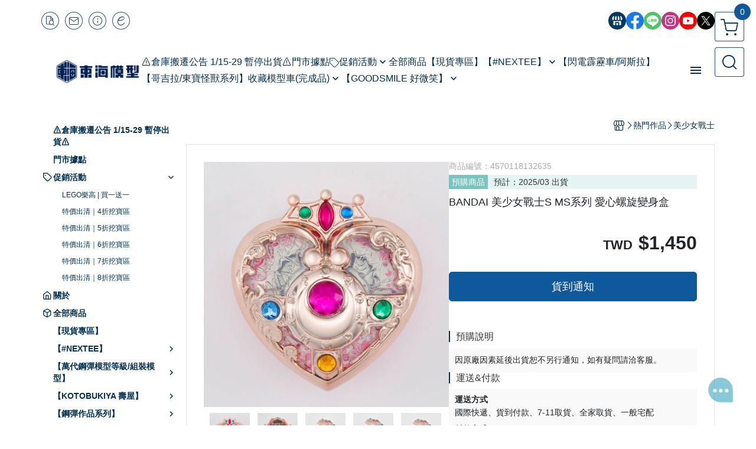

--- FILE ---
content_type: text/html; charset=utf-8
request_url: https://www.ehobbyshop.com.tw/product/detail/1935285
body_size: 66210
content:
<!DOCTYPE html>
<html prefix="og: http://ogp.me/ns#"  lang="zh-TW">
    <head>
        <title>BANDAI 美少女戰士S MS系列 愛心螺旋變身盒 - 東海模型｜官方最新預購玩具模型專賣店</title>
        <meta charset="utf-8">
        <meta name="viewport" content="width=device-width, initial-scale=1.0">
        
        <meta name="apple-mobile-web-app-capable" content="yes">
        <meta name="apple-touch-fullscreen" content="yes">
        <meta name="description" content="BANDAI 美少女戰士S MS系列 愛心螺旋變身盒">
        <meta name="keywords" content="BANDAI 美少女戰士S MS系列 愛心螺旋變身盒">
        <meta http-equiv="content-language" content="zh-TW">
                                    <link rel="alternate" href="https://www.ehobbyshop.com.tw/product/detail/1935285" hreflang="zh-Hant" />
                                    <meta property="og:title" content="BANDAI 美少女戰士S MS系列 愛心螺旋變身盒 - 東海模型｜官方最新預購玩具模型專賣店" />
        <meta property="og:description" content="BANDAI 美少女戰士S MS系列 愛心螺旋變身盒"/>
                                    <meta property="og:image" content="https://img.cloudimg.in/uploads/shops/506/products/c0/c04057ece9f66a78c12a2a3ed186790b.jpg" />
                            <meta property="og:image" content="https://img.cloudimg.in/uploads/shops/506/products/b6/b6ee2d94ead9b0479c97c5b6d1d586dc.jpg" />
                            <meta property="og:image" content="https://img.cloudimg.in/uploads/shops/506/products/2f/2fea20ff2d6413d6f5f50a1631f8e4ce.jpg" />
                            <meta property="og:image" content="https://img.cloudimg.in/uploads/shops/506/products/93/9397394a80d9933923fb146b261738ed.jpg" />
                            <meta property="og:image" content="https://img.cloudimg.in/uploads/shops/506/products/b1/b1a1abeb12eba1a1351bcac1551c9795.jpg" />
                            <meta property="og:image" content="https://img.cloudimg.in/uploads/shops/506/products/19/19818ebdf9df479affdbec4f5252c8e5.jpg" />
                    
                    <link rel="apple-touch-icon-precomposed" sizes="144x144" href="https://img.cloudimg.in/uploads/shops/506/stores/d5/d584c144b697c4a35b89fcc5b438faa1.png">
            <link rel="apple-touch-icon-precomposed" sizes="114x114" href="https://img.cloudimg.in/uploads/shops/506/stores/d5/114_d584c144b697c4a35b89fcc5b438faa1.png">
            <link rel="apple-touch-icon-precomposed" sizes="72x72" href="https://img.cloudimg.in/uploads/shops/506/stores/d5/72_d584c144b697c4a35b89fcc5b438faa1.png">
            <link rel="apple-touch-icon-precomposed" href="https://img.cloudimg.in/uploads/shops/506/stores/d5/57_d584c144b697c4a35b89fcc5b438faa1.png">
            <link rel="shortcut icon" href="https://img.cloudimg.in/uploads/shops/506/stores/d5/32_d584c144b697c4a35b89fcc5b438faa1.png" />
            <link rel="shortcut icon" href="https://img.cloudimg.in/uploads/shops/506/stores/d5/32_d584c144b697c4a35b89fcc5b438faa1.png" type="image/x-icon" />
        
        <meta property="og:url" content="https://www.ehobbyshop.com.tw/product/detail/1935285" />
        <meta property="og:site_name" content="東海模型｜官方最新預購玩具模型專賣店" />
        <meta property="og:type" content="website" />

        <!-- Begin: Global plugin css -->
        <link rel="stylesheet" href="https://ecpjimg.cloudimg.in/commons/css/commons.css?v=202601220959">
        <link rel="stylesheet" href="https://ecpjimg.cloudimg.in/frontend/css/vendor.css?v=202601220959">
        <!-- End: Global plugin css-->

        <!-- Begin: Page plugin css -->
                <!-- End: Page plugin css -->

        <!-- Begin: Global css -->
        <link rel="stylesheet" href="https://ecpjimg.cloudimg.in/frontend/css/frontend-main.css?v=202601220959">
        <link rel="stylesheet" href="https://ecpjimg.cloudimg.in/frontend/css/style.css?v=202601220959">
        <link rel="stylesheet" href="https://ecpjimg.cloudimg.in/backend/css/theme/frontend.css?v=202601220959">
        <!-- End: Global css-->

        <!-- Begin: Page css -->
                <!-- End: Page css -->


        <!-- 要修改layout時，再打開此設定 -->
        <script src="https://ecpjimg.cloudimg.in/frontend/js/vendors.js?v=202601220959"></script>
        <script src="https://ecpjimg.cloudimg.in/frontend/js/plugins.js?v=202601220959"></script>
        <script src="https://ecpjimg.cloudimg.in/frontend/js/commons.js?v=202601220959"></script>
        <script type="text/javascript">
            window.addEventListener('error', function(e) {
                let cdnUrl = 'https://ecpjimg.cloudimg.in/';
                let type = e.type;
                let tagName = e.target.tagName;
                let scriptUrl = e.target.src;
                if (tagName === 'SCRIPT' && type === 'error' && cdnUrl != '' && scriptUrl.indexOf(cdnUrl) >= 0) {
                    alert('系統忙碌，頁面將重新載入。');
                    location.reload();
                }
            }, true);
        </script>

                        <link rel="canonical" href="https://www.ehobbyshop.com.tw/product/detail/1935285" />
    
        
        <script async src="https://www.googletagmanager.com/gtag/js?id=UA-65566883-1"></script>
<script async src="https://www.googletagmanager.com/gtag/js?id=G-JQJ5PJ11VF"></script>
<script async src="https://www.googletagmanager.com/gtag/js?id=G-734LLK00GZ"></script>
<script async src="https://www.googletagmanager.com/gtag/js?id=UA-69803990-2"></script>
<script async src="https://www.googletagmanager.com/gtag/js?id=AW-874342462"></script>
<script async src="https://www.googletagmanager.com/gtag/js?id=874342462"></script>
<script>
    window.dataLayer = window.dataLayer || [];
    function gtag(){dataLayer.push(arguments)};
    gtag('js', new Date());

            gtag('config', 'UA-65566883-1');
            gtag('config', 'G-JQJ5PJ11VF');
            gtag('config', 'G-734LLK00GZ');
            gtag('config', 'UA-69803990-2');
            gtag('config', 'AW-874342462');
            gtag('config', '874342462');
    </script>
<script src="https://ecpjimg.cloudimg.in/frontend/js/tracking/utm.js?v=202601220959"></script>
<script>
    window.wGoogleTrace = function () {
        
                        gtag('event', 'view_item', {
                            'send_to': ['G-JQJ5PJ11VF','G-734LLK00GZ'],
                            'currency': 'TWD',
                            'items': [{'item_id': '4570118132635','item_name': 'BANDAI 美少女戰士S MS系列 愛心螺旋變身盒','price': '1450','item_list_id': '38327','item_list_name': '美少女戰士','item_category': '熱門作品','item_category2': '美少女戰士'}]
                        });
                        gtag('event', 'view_item', {
                            'send_to': ['UA-65566883-1','UA-69803990-2'],
                            'items': [
                                {
                                    'id': '4570118132635',
                                    'name': 'BANDAI 美少女戰士S MS系列 愛心螺旋變身盒',
                                    'price': '1450'
                                }
                            ]
                        });
                gtag('event', 'conversion', {
                    'send_to': 'AW-874342462/QzeSCO7Tmp8BEL7Q9aAD',
                    'value' : 1450,
                    'currency' : 'TWD'});
                    gtag('event', 'page_view', {
                        'send_to': '874342462',
                        'ecomm_prodid': '4570118132635',
                        'ecomm_pagetype': 'product',
                        'ecomm_totalvalue': '1450'
                    });
    }();

    </script>









    
<script>
    !function(f,b,e,v,n,t,s){if(f.fbq)return;n=f.fbq=function(){n.callMethod?
    n.callMethod.apply(n,arguments):n.queue.push(arguments)};if(!f._fbq)f._fbq=n;
    n.push=n;n.loaded=!0;n.version='2.0';n.queue=[];t=b.createElement(e);t.async=!0;
    t.src=v;s=b.getElementsByTagName(e)[0];s.parentNode.insertBefore(t,s)}(window,
    document,'script','//connect.facebook.net/en_US/fbevents.js');

    window.wFbPixelTrace = function () {
                    fbq('track', 'PageView', [], {eventID: 'c4c07a5dfadacf37cbc35d21049a32aef02e1e70391d23220f8ebfaee1307a41'});fbq('track', 'ViewContent', {"content_ids":["4570118132635","19352855301398"],"content_name":"BANDAI \u7f8e\u5c11\u5973\u6230\u58ebS MS\u7cfb\u5217 \u611b\u5fc3\u87ba\u65cb\u8b8a\u8eab\u76d2","value":"1450","currency":"TWD","content_type":"product","content_category":"\u71b1\u9580\u4f5c\u54c1 > \u7f8e\u5c11\u5973\u6230\u58eb"}, {eventID: '6781c47a928444c9f6228dca7f4df2a59bc2e27fd0557da1ba413001e275a8e6'});
            };

</script>
<!-- End Facebook Pixel Code -->








    <noscript><iframe src="//www.googletagmanager.com/ns.html?id=GTM-W7X977K" height="0" width="0" style="display:none;visibility:hidden"></iframe></noscript>
<script>(function(w,d,s,l,i){w[l]=w[l]||[];w[l].push({'gtm.start':new Date().getTime(),event:'gtm.js'});var f=d.getElementsByTagName(s)[0],j=d.createElement(s),dl=l!='dataLayer'?'&l='+l:'';j.async=true;j.src='//www.googletagmanager.com/gtm.js?id='+i+dl;f.parentNode.insertBefore(j,f);})(window,document,'script','dataLayer','GTM-W7X977K');</script>

<script>
    dataLayer.push({
                                  'ecommerce': {
                                    'detail': {
                                      'products': [{
                                        'name': 'BANDAI 美少女戰士S MS系列 愛心螺旋變身盒',
                                        'id': '4570118132635',
                                        'price': '1450'
                                       }]
                                     }
                                   }
                                });
</script>



        <meta name="msvalidate.01" content="A4793D33C86B2D394BC9A23611B56B16" />







                
    <!-- LINE Tag Base Code -->
    <!-- Do Not Modify -->
    <script>
        (function(g,d,o){
            g._ltq=g._ltq||[];g._lt=g._lt||function(){g._ltq.push(arguments)};
            var h=location.protocol==='https:'?'https://d.line-scdn.net':'http://d.line-cdn.net';
            var s=d.createElement('script');s.async=1;
            s.src=o||h+'/n/line_tag/public/release/v1/lt.js';
            var t=d.getElementsByTagName('script')[0];t.parentNode.insertBefore(s,t);
        })(window, document);
        _lt('init', {
            customerType: 'account',
            tagId: '3ebac6e3-554a-4a67-83a7-1ca1796c334c'
        });
        _lt('send', 'pv', ['3ebac6e3-554a-4a67-83a7-1ca1796c334c']);


    </script>
    <noscript>
        <img height="1" width="1" style="display:none"
             src="https://tr.line.me/tag.gif?c_t=lap&t_id=3ebac6e3-554a-4a67-83a7-1ca1796c334c&e=pv&noscript=1" />
    </noscript>

    <script>
        window.wLineTrace = function () {
                                                _lt('send', 'cv', {type: 'ViewContent'},['3ebac6e3-554a-4a67-83a7-1ca1796c334c']);
                                    }();
    </script>
    <!-- End LINE Tag Base Code -->








        

                    </head>
                    <body class="product_area detail tw  browser">
        <main class="sidebar main_area position-relative">
            <div class="main_background" style="background-color: #ffffff;"></div>
            
                            <div>
                                                                <h2 class="category_title" content="BANDAI 美少女戰士S MS系列 愛心螺旋變身盒">BANDAI 美少女戰士S MS系列 愛心螺旋變身盒</h2>
                                    </div>
                        <div class="js_function_block function_block">
        <header class="function_area">
            <div class="cont">
                <div class="d-flex justify-content-between">
                    <ul class="function_list d-flex list-unstyled mb-0 flex_1">
                                                                        <li>
                            <div class="el_hotkey_area">
                                                                    <span class="position-relative">
                                        <button class="btn el_btn el_btn_hotkey el_rounded_circle d-flex align-items-center justify-content-center js_hover_effect"
                                                type="button"
                                                style="background-color: #ffffff;border-color:rgba(1, 48, 80, 0.85);color: #013050;"
                                                data-style="background-color: #ffffff;border-color:rgba(1, 48, 80, 0.85);color: #013050;"
                                                data-hover-style="background-color: #fafafa;border-color:rgba(1, 48, 80, 0.85);color: #013050;"
                                                onclick="location.href='https://www.ehobbyshop.com.tw/order/query'">
                                            <i class="icon-new_ordersearch md-16"></i>
                                        </button>
                                        <div class="el_btn_tips position-absolute mb-0">
                                            <span class="el_top_triangle d-block mx-auto" style="border-bottom-color:rgba(1, 48, 80, 0.2);"></span>
                                            <h6 class="d-flex mb-0" style="background-color: rgba(1, 48, 80, 0.2);color: #013050;">訂單查詢</h6>
                                        </div>
                                    </span>
                                                                                                    <span class="position-relative">
                                        <button class="btn el_btn el_btn_hotkey el_rounded_circle d-flex align-items-center justify-content-center js_hover_effect"
                                                type="button"
                                                style="background-color: #ffffff;border-color:rgba(1, 48, 80, 0.85);color: #013050;"
                                                data-style="background-color: #ffffff;border-color:rgba(1, 48, 80, 0.85);color: #013050;"
                                                data-hover-style="background-color: #fafafa;border-color:rgba(1, 48, 80, 0.85);color: #013050;"
                                                onclick="location.href='https://www.ehobbyshop.com.tw/contact'">
                                            <i class="icon-new_mail md-16"></i>
                                        </button>
                                        <div class="el_btn_tips position-absolute mb-0">
                                            <span class="el_top_triangle d-block mx-auto" style="border-bottom-color:rgba(1, 48, 80, 0.2);"></span>
                                            <h6 class="d-flex mb-0" style="background-color: rgba(1, 48, 80, 0.2);color: #013050;">聯絡我們</h6>
                                        </div>
                                    </span>
                                                                <span class="position-relative">
                                    <button class="btn el_btn el_btn_hotkey el_rounded_circle d-flex align-items-center justify-content-center js_hover_effect"
                                            type="button"
                                            style="background-color: #ffffff;border-color:rgba(1, 48, 80, 0.85);color: #013050;"
                                            data-style="background-color: #ffffff;border-color:rgba(1, 48, 80, 0.85);color: #013050;"
                                            data-hover-style="background-color: #fafafa;border-color:rgba(1, 48, 80, 0.85);color: #013050;"
                                            onclick="location.href='https://www.ehobbyshop.com.tw/faq'">
                                        <i class="icon-new_info md-16"></i>
                                    </button>
                                    <div class="el_btn_tips position-absolute mb-0">
                                        <span class="el_top_triangle d-block mx-auto" style="border-bottom-color:rgba(1, 48, 80, 0.2);"></span>
                                        <h6 class="d-flex mb-0" style="background-color: rgba(1, 48, 80, 0.2);color: #013050;">購物說明</h6>
                                    </div>
                                </span>
                                                                    <span class="position-relative">
                                        <button class="btn el_btn el_btn_hotkey el_rounded_circle d-flex align-items-center justify-content-center js_subscribe js_hover_effect"
                                                type="button"
                                                style="background-color: #ffffff;border-color:rgba(1, 48, 80, 0.85);color: #013050;"
                                                data-style="background-color: #ffffff;border-color:rgba(1, 48, 80, 0.85);color: #013050;"
                                                data-hover-style="background-color: #fafafa;border-color:rgba(1, 48, 80, 0.85);color: #013050;">
                                            <i class="icon-new_epaper md-16"></i>
                                        </button>
                                        <div class="el_btn_tips position-absolute mb-0">
                                            <span class="el_top_triangle d-block mx-auto" style="border-bottom-color:rgba(1, 48, 80, 0.2);"></span>
                                            <h6 class="d-flex mb-0" style="background-color: rgba(1, 48, 80, 0.2);color: #013050;">訂閱電子報</h6>
                                        </div>
                                    </span>
                                                            </div>
                        </li>
                                                                                <li>
                                <div class="el_login_area js_login" style="display:none">
                                                                            <span class="position-relative">
                                        <button class="btn el_btn el_btn_login el_rounded_pill d-flex align-items-center justify-content-center js_member_login_modal js_hover_effect"
                                                type="button"
                                                style="background-color: #ffffff;border-color:rgba(1, 48, 80, 0.85);color: #013050;"
                                                data-style="background-color: #ffffff;border-color:rgba(1, 48, 80, 0.85);color: #013050;"
                                                data-hover-style="background-color: #fafafa;border-color:rgba(1, 48, 80, 0.85);color: #013050;">
                                            <i class="icon-new_member md-18"></i>
                                            <span>登入</span>
                                        </button>
                                        <div class="el_btn_tips position-absolute mb-0">
                                            <span class="el_top_triangle d-block mx-auto" border-bottom-color:rgba(1, 48, 80, 0.2);></span>
                                            <h6 class="d-flex mb-0" style="background-color: rgba(1, 48, 80, 0.2);color: #013050;">會員登入</h6>
                                        </div>
                                    </span>
                                                                    </div>
                                <div class="el_login_area js_logined" style="display:none">
                                    <span class="is_login position-relative">
                                        <button class="btn el_btn el_btn_login el_rounded_pill d-flex align-items-center justify-content-center js_member_hover_effect"
                                                type="button"
                                                style="background-color: #013050;border-color:#013050;"
                                                data-style="background-color: #013050;border-color:#013050;"
                                                data-hover-style="background-color: #2196F3;border-color:#2196F3;"
                                                onclick="location.href='https://www.ehobbyshop.com.tw/member/index'">
                                            <i class="icon-crown md-16"></i>
                                            <span style="background-color: rgba(255, 255, 255, 1)" data-style="background-color: rgba(255, 255, 255, 1)" data-hover-style="background-color: rgba(255, 255, 255, .1)">
                                                <b class="js_member_name"
                                                   style="color: #013050;"
                                                   data-style="color: #013050;"
                                                   data-hover-style="color: #ffffff;">
                                                    會員專區
                                                </b>
                                            </span>
                                        </button>
                                        <div class="el_btn_tips position-absolute mb-0">
                                            <span class="el_top_triangle d-block mx-auto" style="border-bottom-color:rgba(1, 48, 80, 0.2);"></span>
                                            <h6 class="d-flex mb-0" style="background-color: rgba(1, 48, 80, 0.2);color: #013050;">會員專區</h6>
                                        </div>
                                    </span>
                                    <span class="position-relative">
                                        <button class="btn el_btn el_btn_hotkey el_rounded_circle d-flex align-items-center justify-content-center js_hover_effect js_member_logout"
                                                type="button"
                                                style="background-color: #ffffff;border-color:rgba(1, 48, 80, 0.85);color: #013050;"
                                                data-style="background-color: #ffffff;border-color:rgba(1, 48, 80, 0.85);color: #013050;"
                                                data-hover-style="background-color: #fafafa;border-color:rgba(1, 48, 80, 0.85);color: #013050;">
                                            <i class="icon-new_logout md-14"></i>
                                        </button>
                                        <div class="el_btn_tips position-absolute mb-0">
                                            <span class="el_top_triangle d-block mx-auto" style="border-bottom-color:rgba(1, 48, 80, 0.2);"></span>
                                            <h6 class="d-flex mb-0" style="background-color: rgba(1, 48, 80, 0.2);color: #013050;">登出</h6>
                                        </div>
                                    </span>
                                </div>
                            </li>

                                            </ul>
                    <div class="el_social_area">
                        <ul class="social_list d-flex list-unstyled mb-0">
                            <li>
            <a class="d-block" href="https://www.ehobbyshop.com.tw/">
                <svg data-name=" 1" xmlns="http://www.w3.org/2000/svg" viewBox="0 0 72 72" style="width: 30px;">
                    <defs>
                        <style>.cls-1{fill: #053A5E;}.cls-2{fill:#fff;}</style>
                    </defs>
                        <circle class="cls-1" cx="36" cy="36" r="36"/>
                        <path class="cls-2" d="M41.62,33.6a3.3,3.3,0,0,1-3.25-2.36V18h4.45l2.06,6.44v5.9a3.27,3.27,0,0,1-3.26,3.26Z"/>
                        <path class="cls-2" d="M30.38,33.6a3.27,3.27,0,0,1-3.26-3.26v-5.9L29.18,18h4.45V30.34a3.26,3.26,0,0,1-3.25,3.26Z"/>
                        <path class="cls-2" d="M19.14,33.6a3.27,3.27,0,0,1-3.26-3.26V24.66L19.43,18h4.78l-1.82,5.7v6.64a3.26,3.26,0,0,1-3.25,3.26Z"/>
                        <path class="cls-2" d="M32.41,45.91h7.31V54H32.41Z"/>
                        <path class="cls-2" d="M44.45,54V43.54a2.37,2.37,0,0,0-2.36-2.37H30a2.37,2.37,0,0,0-2.37,2.37V54H21.94a1.64,1.64,0,0,1-1.64-1.65V38.24A8,8,0,0,0,24.76,36h0a8,8,0,0,0,11.18.06h0s.09.08.13.13a8.27,8.27,0,0,0,5.55,2.13h0A7.86,7.86,0,0,0,47.24,36h0a8,8,0,0,0,4.42,2.23h0v14.1A1.65,1.65,0,0,1,50.06,54H44.45Z"/>
                        <path class="cls-2" d="M52.86,33.6a3.26,3.26,0,0,1-3.25-3.26V23.7L47.79,18H52.6c1.68,3,3.07,5.61,3.52,6.53v5.81a3.27,3.27,0,0,1-3.26,3.26Z"/>
                </svg>
            </a>
        </li>
    
            <li><a class="d-block" href="https://www.facebook.com/HOBBYEAST/" target="_blank"><img class="mw-100" src="https://ecpjimg.cloudimg.in/commons/images/theme/social/img_facebook.svg?v=202601220959" width="30" height="30" alt=""></a></li>
    
            <li><a class="d-block" href="https://lin.ee/qo8ThtA" target="_blank"><img class="mw-100" src="https://ecpjimg.cloudimg.in/commons/images/theme/social/img_line.svg?v=202601220959" width="30" height="30" alt=""></a></li>
    
            <li><a class="d-block" href="https://www.instagram.com/ehobbyig/" target="_blank"><img class="mw-100" src="https://ecpjimg.cloudimg.in/commons/images/theme/social/img_instagram.svg?v=202601220959" width="30" height="30" alt=""></a></li>
    
            <li><a class="d-block" href="https://www.youtube.com/@ehobby1378" target="_blank"><img class="mw-100" src="https://ecpjimg.cloudimg.in/commons/images/theme/social/img_youtube.svg?v=202601220959" width="30" height="30" alt=""></a></li>
    
            <li><a class="d-block" href="https://twitter.com/ehobbyshop" target="_blank"><img class="mw-100" src="https://ecpjimg.cloudimg.in/commons/images/theme/social/img_twitter.svg?v=202601220959" width="30" height="30" alt=""></a></li>
    
    
    
    
                        </ul>
                    </div>
                </div>
            </div>
        </header>
    </div>
            <nav class="js_mobile_first_menu el_nav_bar first position-fixed active">
        <ul class="el_nav_items d-flex list-unstyled mb-0"
            style="background-color: rgba(1, 48, 80, 0.85);">
            <!-- 漢堡堡 -->
            <li>
                <div class="js_footer_btn js_mobile_footer_btn js_mobile_menu d-flex align-items-center justify-content-center" data-type="menu">
                    <a class="mobile_footer_item btn el_btn el_nav_btn el_btn_hamburger d-flex flex-column align-items-center el_rounded_0 border-0" href="javascript:void(0)" style="color: #fff;">
                        <i class="icon-new_menu md-20"></i>
                        <h6 class="mb-0">選單</h6>
                    </a>
                </div>
            </li>

            
            <li class="js_login" style="display: none!important;">
                                                            <div class=" js_mobile_footer_btn d-flex align-items-center justify-content-center" data-type="order">
                        <a class="mobile_footer_item btn el_btn el_nav_btn d-flex flex-column align-items-center el_rounded_0 border-0" href="https://www.ehobbyshop.com.tw/order/query" style="color: #fff;">
                        <i class="icon-new_ordersearch md-20"></i>
                        <h6 class="mb-0">查訂單</h6>
                    </a>
                    </div>
                            </li>
            <li class="js_logined" style="display: none!important;">
                <!-- 登出 -->
                <div class="js_mobile_footer_btn d-flex align-items-center justify-content-center js_member_logout">
                    <a class="mobile_footer_item btn el_btn el_nav_btn d-flex flex-column align-items-center el_rounded_0 border-0" href="javascript:void(0)" style="color: #fff;">
                        <i class="icon-new_logout md-20"></i>
                        <h6 class="mb-0">登出</h6>
                    </a>
                </div>
            </li>
            
            <li class="js_logined" style="display: none!important;">
                                    <div class="mobile_member d-flex js_mobile_footer_btn align-items-center justify-content-center" data-type="member">
                    <a class="mobile_footer_item btn el_btn el_nav_btn d-flex flex-column align-items-center el_rounded_0 border-0" 
                            href="https://www.ehobbyshop.com.tw/member/index"
                            data-title="會員專區" style="color: #fff;">
                            <i class="icon-new_member md-20"></i>
                            <h6 class="mb-0">會員</h6>
                        </a>
                </div>
            </li>
            <li class="js_login" style="display: none!important;">
                                    <div class="js_m_member js_footer_btn mobile_member d-flex js_mobile_footer_btn align-items-center justify-content-center" data-type="member">
                    <a class="mobile_footer_item btn el_btn el_nav_btn d-flex flex-column align-items-center el_rounded_0 border-0 js_member_login_modal" 
                            href="javascript:void(0)" style="color: #fff;">
                            <i class="icon-new_login md-20"></i>
                            <h6 class="mb-0">登入</h6>
                         </a>
                </div>
            </li>

            
            <li>
                <div class="js_mobile_footer_btn js_footer_btn d-flex align-items-center justify-content-center" data-type="search">
                    <!-- 點擊按鈕後，.el_nav_search 加 .active -->
                    <a class="mobile_footer_item btn el_btn el_nav_btn el_nav_search d-flex flex-column align-items-center el_rounded_0 border-0"
                       href="javascript:void(0)" style="color: #fff;">
                        <i class="icon-new_search md-20"></i>
                        <h6 class="mb-0">搜尋</h6>
                    </a>
                    <div class="js_m_footer_area el_nav_info position-absolute p-10">
                        <div class="form_group mb-0">
                            <form class="form_data" action="">
                                <input id="form_search_mobile" name="keyword" class="form_input form_control" placeholder="商品搜尋" name="" type="text">
                                <span class="msg_error"><i class="icon-new_exclamation"></i></span>
                            </form>
                            <div class="help_block d-none"><i class="icon-new_exclaim_circle"></i><span>必填欄位，不得為空白。</span></div>
                        </div>
                                                    <div class="form_group mt-10 mb-0">
                                <div class="el_nav_keyword">
                                    <ul class="label_default_search_area el_nav_keyword_list d-flex flex-wrap list-unstyled mb-0">
                                                                                    <li>
                                                <a class="d-block"
                                                   href="https://www.ehobbyshop.com.tw/label/%2523NEXTEE">
                                                    #NEXTEE
                                                </a>
                                            </li>
                                                                                    <li>
                                                <a class="d-block"
                                                   href="https://www.ehobbyshop.com.tw/label/%25E4%25B8%2583%25E9%25BE%258D%25E7%258F%25A0">
                                                    七龍珠
                                                </a>
                                            </li>
                                                                                    <li>
                                                <a class="d-block"
                                                   href="https://www.ehobbyshop.com.tw/label/%25E5%2590%2588%25E9%2587%2591%25E8%25BB%258A">
                                                    合金車
                                                </a>
                                            </li>
                                                                                    <li>
                                                <a class="d-block"
                                                   href="https://www.ehobbyshop.com.tw/label/%25E9%2596%2583%25E9%259B%25BB%25E9%259C%25B9%25E9%259D%2582%25E8%25BB%258A">
                                                    閃電霹靂車
                                                </a>
                                            </li>
                                                                                    <li>
                                                <a class="d-block"
                                                   href="https://www.ehobbyshop.com.tw/label/%25E9%259B%25BB%25E5%25AD%2590%25E9%259B%259E%252F%25E5%25A1%2594%25E9%25BA%25BB%25E5%258F%25AF%25E5%2590%2589%252F%25E5%25A1%2594%25E9%25BA%25BB%25E6%25AD%258C%25E5%25AD%2590">
                                                    電子雞/塔麻可吉/塔麻歌子
                                                </a>
                                            </li>
                                                                            </ul>
                                </div>
                            </div>
                                            </div>
                    <div class="el_nav_overlay js_mask_cover_for_nav"></div>
                </div>
            </li>
                        
                        <li class="el_nav_fn">
                <div class="js_footer_btn js_mobile_footer_btn js_mobile_cart d-flex align-items-center justify-content-center" data-type="cart">
                    <a class="js_cart_toggle mobile_footer_item btn el_btn el_nav_btn el_btn_cart d-flex flex-column align-items-center el_rounded_0 border-0" href="javascript:void(0)" style="color: #fff;">
                        <span class="d-flex justify-content-center">
                            <i class="icon-new_cart md-24"></i>
                            <small class="el_cart_num el_rounded_pill d-block" style="background-color: #10589C;"><span class="position-relative js_cart_number">0</span></small>
                        </span>
                        <h6 class="mb-0">購物車</h6>
                    </a>
                </div>
            </li>
                    </ul>
    </nav>
    <nav class="js_mobile_second_menu el_nav_bar second">
        <ul class="el_nav_items d-flex list-unstyled mb-0">
            <!-- 漢堡堡 -->
            <li>
                <div class="d-flex align-items-center justify-content-center">
                    <button id='js_nav_toggle' class="js_mobile_menu btn el_btn el_nav_btn el_btn_hamburger d-flex flex-column align-items-center el_rounded_0 border-0" type="button" style="color: #808080;">
                        <i class="icon-new_menu md-20"></i>
                    </button>
                </div>
            </li>
            <li class="el_nav_fn d-grid">
                            <!-- 購物車按鈕 -->
                <button class="js_cart_toggle js_hover_effect btn el_btn el_nav_btn el_btn_cart position-relative mr-0  "
                        type="button"
                        style="background-color: #ffffff;border-color:rgba(1, 48, 80, 0.85);color: #013050;"
                        data-style="background-color: #ffffff;border-color:rgba(1, 48, 80, 0.85);color: #013050;"
                        data-hover-style="background-color: #fafafa;border-color:rgba(1, 48, 80, 0.85);color: #013050;"
                        target-action="right-float-menu-button">
                <span class="d-flex justify-content-center">
                    <i class="icon-new_cart"
                       style="color: #013050;"></i>
                    <small class="el_cart_num el_rounded_pill position-absolute d-block"
                           style="background-color: #10589C;">
                        <span class="position-relative js_cart_number">0</span>
                    </small>
                </span>
                </button>
                            <!-- 桌機版_搜尋bar -->
                <div class="el_nav_search js_nav_search position-relative">
                    <input class="btn el_btn el_nav_btn el_btn_search text-left js_hover_effect" id="form_search" type="text"
                           placeholder="商品搜尋"
                           style="background-color: #ffffff;border-color:rgba(1, 48, 80, 0.85);color: #013050;"
                           data-style="background-color: #ffffff;border-color:rgba(1, 48, 80, 0.85);color: #013050;"
                           data-hover-style="background-color: #fafafa;border-color:rgba(1, 48, 80, 0.85);color: #013050;">
                    <label class="el_search_icon d-flex position-absolute mb-0" for="form_search"
                           style="">
                        <i class="icon-new_search md-24"
                           style="color: #013050;"></i>
                    </label>
                    <!-- 有關鍵字顯示，則加入.active -->
                                        <div class="el_nav_keyword position-absolute p-10 js_search_tags">
                        <ul class="js_search_tags_list el_nav_keyword_list d-flex flex-wrap list-unstyled mb-0">
                                                            <li>
                                    <a class="d-block js_hover_effect"
                                       href="https://www.ehobbyshop.com.tw/label/%2523NEXTEE"
                                        style="background-color: rgba(1, 48, 80, 0.2);color: #013050;"
                                        data-style="background-color: rgba(1, 48, 80, 0.2);color: #013050;"
                                        data-hover-style="background-color: #013050;color: #ffffff;">
                                        #NEXTEE
                                    </a>
                                </li>
                                                            <li>
                                    <a class="d-block js_hover_effect"
                                       href="https://www.ehobbyshop.com.tw/label/%25E4%25B8%2583%25E9%25BE%258D%25E7%258F%25A0"
                                        style="background-color: rgba(1, 48, 80, 0.2);color: #013050;"
                                        data-style="background-color: rgba(1, 48, 80, 0.2);color: #013050;"
                                        data-hover-style="background-color: #013050;color: #ffffff;">
                                        七龍珠
                                    </a>
                                </li>
                                                            <li>
                                    <a class="d-block js_hover_effect"
                                       href="https://www.ehobbyshop.com.tw/label/%25E5%2590%2588%25E9%2587%2591%25E8%25BB%258A"
                                        style="background-color: rgba(1, 48, 80, 0.2);color: #013050;"
                                        data-style="background-color: rgba(1, 48, 80, 0.2);color: #013050;"
                                        data-hover-style="background-color: #013050;color: #ffffff;">
                                        合金車
                                    </a>
                                </li>
                                                            <li>
                                    <a class="d-block js_hover_effect"
                                       href="https://www.ehobbyshop.com.tw/label/%25E9%2596%2583%25E9%259B%25BB%25E9%259C%25B9%25E9%259D%2582%25E8%25BB%258A"
                                        style="background-color: rgba(1, 48, 80, 0.2);color: #013050;"
                                        data-style="background-color: rgba(1, 48, 80, 0.2);color: #013050;"
                                        data-hover-style="background-color: #013050;color: #ffffff;">
                                        閃電霹靂車
                                    </a>
                                </li>
                                                            <li>
                                    <a class="d-block js_hover_effect"
                                       href="https://www.ehobbyshop.com.tw/label/%25E9%259B%25BB%25E5%25AD%2590%25E9%259B%259E%252F%25E5%25A1%2594%25E9%25BA%25BB%25E5%258F%25AF%25E5%2590%2589%252F%25E5%25A1%2594%25E9%25BA%25BB%25E6%25AD%258C%25E5%25AD%2590"
                                        style="background-color: rgba(1, 48, 80, 0.2);color: #013050;"
                                        data-style="background-color: rgba(1, 48, 80, 0.2);color: #013050;"
                                        data-hover-style="background-color: #013050;color: #ffffff;">
                                        電子雞/塔麻可吉/塔麻歌子
                                    </a>
                                </li>
                                                    </ul>
                    </div>
                                    </div>
                                <!-- 手機版_瀏覽紀錄按鈕 -->
                <button class="btn el_btn el_nav_btn el_btn_history js_history_toggle js_hover_effect"
                        type="button"
                        style="background-color: #ffffff;border-color:rgba(1, 48, 80, 0.85);color: #013050;"
                        data-style="background-color: #ffffff;border-color:rgba(1, 48, 80, 0.85);color: #013050;"
                        data-hover-style="background-color: #fafafa;border-color:rgba(1, 48, 80, 0.85);color: #013050;">
                    <span class="d-flex justify-content-center">
                        <i class="icon-new_history md-24" style="color: #013050;"></i>
                    </span>
                </button>
                            </li>
        </ul>
    </nav>
    <nav class="el_nav_list el_side_bar js_menu_list" style="background-color: rgba(1, 48, 80, 1);">
        <div class="el_nav_header d-grid">
            <div class="el_company_info d-grid align-items-center">
                <img class="el_rounded_circle mw-100" src="https://img.cloudimg.in/uploads/shops/506/stores/17/17951445193967751756b8731d6ecbd7.jpg" width="60" height="60" alt="">
                <h3 class="el_company_name mb-0">東海模型｜官方最新預購玩具模型專賣店</h3>
            </div>
            <div class="el_social_area">
                <ul class="social_list d-flex list-unstyled mb-0">
                    <li>
            <a class="d-block" href="https://www.ehobbyshop.com.tw/">
                <svg data-name=" 1" xmlns="http://www.w3.org/2000/svg" viewBox="0 0 72 72" style="width: 30px;">
                    <defs>
                        <style>.cls-1{fill: #053A5E;}.cls-2{fill:#fff;}</style>
                    </defs>
                        <circle class="cls-1" cx="36" cy="36" r="36"/>
                        <path class="cls-2" d="M41.62,33.6a3.3,3.3,0,0,1-3.25-2.36V18h4.45l2.06,6.44v5.9a3.27,3.27,0,0,1-3.26,3.26Z"/>
                        <path class="cls-2" d="M30.38,33.6a3.27,3.27,0,0,1-3.26-3.26v-5.9L29.18,18h4.45V30.34a3.26,3.26,0,0,1-3.25,3.26Z"/>
                        <path class="cls-2" d="M19.14,33.6a3.27,3.27,0,0,1-3.26-3.26V24.66L19.43,18h4.78l-1.82,5.7v6.64a3.26,3.26,0,0,1-3.25,3.26Z"/>
                        <path class="cls-2" d="M32.41,45.91h7.31V54H32.41Z"/>
                        <path class="cls-2" d="M44.45,54V43.54a2.37,2.37,0,0,0-2.36-2.37H30a2.37,2.37,0,0,0-2.37,2.37V54H21.94a1.64,1.64,0,0,1-1.64-1.65V38.24A8,8,0,0,0,24.76,36h0a8,8,0,0,0,11.18.06h0s.09.08.13.13a8.27,8.27,0,0,0,5.55,2.13h0A7.86,7.86,0,0,0,47.24,36h0a8,8,0,0,0,4.42,2.23h0v14.1A1.65,1.65,0,0,1,50.06,54H44.45Z"/>
                        <path class="cls-2" d="M52.86,33.6a3.26,3.26,0,0,1-3.25-3.26V23.7L47.79,18H52.6c1.68,3,3.07,5.61,3.52,6.53v5.81a3.27,3.27,0,0,1-3.26,3.26Z"/>
                </svg>
            </a>
        </li>
    
            <li><a class="d-block" href="https://www.facebook.com/HOBBYEAST/" target="_blank"><img class="mw-100" src="https://ecpjimg.cloudimg.in/commons/images/theme/social/img_facebook.svg?v=202601220959" width="30" height="30" alt=""></a></li>
    
            <li><a class="d-block" href="https://lin.ee/qo8ThtA" target="_blank"><img class="mw-100" src="https://ecpjimg.cloudimg.in/commons/images/theme/social/img_line.svg?v=202601220959" width="30" height="30" alt=""></a></li>
    
            <li><a class="d-block" href="https://www.instagram.com/ehobbyig/" target="_blank"><img class="mw-100" src="https://ecpjimg.cloudimg.in/commons/images/theme/social/img_instagram.svg?v=202601220959" width="30" height="30" alt=""></a></li>
    
            <li><a class="d-block" href="https://www.youtube.com/@ehobby1378" target="_blank"><img class="mw-100" src="https://ecpjimg.cloudimg.in/commons/images/theme/social/img_youtube.svg?v=202601220959" width="30" height="30" alt=""></a></li>
    
            <li><a class="d-block" href="https://twitter.com/ehobbyshop" target="_blank"><img class="mw-100" src="https://ecpjimg.cloudimg.in/commons/images/theme/social/img_twitter.svg?v=202601220959" width="30" height="30" alt=""></a></li>
    
    
    
    
                </ul>
            </div>
        </div>
        <aside class="el_nav_aside" data-nav>
        <div class="el_nav_aside_inner js_left_hover" data-hover-style="color: #10589C;" data-style="color: #013050;">
                            <div class="el_nav_details el_member_list ui-hidden ui-flex@pd justify-content-between position-relative position-relative js_logined" style="display: none!important;">
                    <div class="d-flex align-items-center flex_1">
                        <i class="icon-crown mr-5 md-22"></i>
                        <b class="text-break js_member_name">會員專區</b>
                    </div>
                    <a href="https://www.ehobbyshop.com.tw/member/logout" class="btn el_btn d-flex align-items-center justify-content-start border-0 el_rounded_pill mr-0 pl-20" type="button" style="background-color: #10589C;border-color:#10589C;color: #ffffff;">
                        <b>登出</b>
                        <i class="icon-new_logout md-14"></i>
                    </a>
                </div>
                                    
                                    
                                
                                                                                                <div class="el_nav_details position-relative ml-0">
                        <div class="el_nav_summary d-flex align-items-center justify-content-between js_left_menu_color "
                             style="color: #013050;">
                            <a class="el_nav_name d-flex align-items-center"
                               href="https://www.ehobbyshop.com.tw/page/11329">
                                <b>⚠️倉庫搬遷公告 1/15-29 暫停出貨⚠️</b>
                            </a>
                        </div>
                    </div>
                            
                                
                                                                                                <div class="el_nav_details position-relative ml-0">
                        <div class="el_nav_summary d-flex align-items-center justify-content-between js_left_menu_color "
                             style="color: #013050;">
                            <a class="el_nav_name d-flex align-items-center"
                               href="https://www.ehobbyshop.com.tw/page/10629">
                                <b>門市據點</b>
                            </a>
                        </div>
                    </div>
                            
                                
                                    
                                                            
                                                                                    
                                                                                    <div class="el_nav_details el_promotion_list position-relative ml-0 is-open">
                        <div class="el_nav_summary d-flex align-items-center justify-content-between js_left_menu_color"
                             style="color: #013050;"
                             data-nav-dropdown>
                            <a class="el_nav_name d-flex align-items-center" onclick="dataLayer.push({'event': 'promotionClick','ecommerce': {'promoClick': {'promotions': [{'name': 'LEGO樂高 | 買一送一'}]}}});
                            gtag('event', 'select_promotion', {
                                'send_to': ['G-JQJ5PJ11VF','G-734LLK00GZ'],
                                'currency': 'TWD',
                                'items': [{
                                    'promotion_id': '37069',
                                    'promotion_name': 'LEGO樂高 | 買一送一'
                                }]
                            });"
                                href="https://www.ehobbyshop.com.tw/onsale/2P1P/37069">
                                <i class="icon-promotion_sale md-16"></i>
                                <b>促銷活動</b>
                            </a>
                            <i class="icon-"></i>
                        </div>
                        <ul class="el_nav_subname list-unstyled mb-0">
                                                                                                                                                                                                                                
                                                                                                    
                                
                                <li class="js_left_menu_color "
                                    style="color: #013050;">
                                    <a class="d-block" onclick="dataLayer.push({'event': 'promotionClick','ecommerce': {'promoClick': {'promotions': [{'name': 'LEGO樂高 | 買一送一'}]}}});
                            gtag('event', 'select_promotion', {
                                'send_to': ['G-JQJ5PJ11VF','G-734LLK00GZ'],
                                'currency': 'TWD',
                                'items': [{
                                    'promotion_id': '37069',
                                    'promotion_name': 'LEGO樂高 | 買一送一'
                                }]
                            });" href="https://www.ehobbyshop.com.tw/onsale/2P1P/37069" onclick="dataLayer.push({'event': 'promotionClick','ecommerce': {'promoClick': {'promotions': [{'name': 'LEGO樂高 | 買一送一'}]}}});
                            gtag('event', 'select_promotion', {
                                'send_to': ['G-JQJ5PJ11VF','G-734LLK00GZ'],
                                'currency': 'TWD',
                                'items': [{
                                    'promotion_id': '37069',
                                    'promotion_name': 'LEGO樂高 | 買一送一'
                                }]
                            });">LEGO樂高 | 買一送一</a>
                                </li>
                                                                                                                                                                                                                                
                                                                                                    
                                
                                <li class="js_left_menu_color "
                                    style="color: #013050;">
                                    <a class="d-block" onclick="dataLayer.push({'event': 'promotionClick','ecommerce': {'promoClick': {'promotions': [{'name': '特價出清｜4折挖寶區'}]}}});
                            gtag('event', 'select_promotion', {
                                'send_to': ['G-JQJ5PJ11VF','G-734LLK00GZ'],
                                'currency': 'TWD',
                                'items': [{
                                    'promotion_id': '36795',
                                    'promotion_name': '特價出清｜4折挖寶區'
                                }]
                            });" href="https://www.ehobbyshop.com.tw/onsale/1P4D/36795" onclick="dataLayer.push({'event': 'promotionClick','ecommerce': {'promoClick': {'promotions': [{'name': '特價出清｜4折挖寶區'}]}}});
                            gtag('event', 'select_promotion', {
                                'send_to': ['G-JQJ5PJ11VF','G-734LLK00GZ'],
                                'currency': 'TWD',
                                'items': [{
                                    'promotion_id': '36795',
                                    'promotion_name': '特價出清｜4折挖寶區'
                                }]
                            });">特價出清｜4折挖寶區</a>
                                </li>
                                                                                                                                                                                                                                
                                                                                                    
                                
                                <li class="js_left_menu_color "
                                    style="color: #013050;">
                                    <a class="d-block" onclick="dataLayer.push({'event': 'promotionClick','ecommerce': {'promoClick': {'promotions': [{'name': '特價出清｜5折挖寶區'}]}}});
                            gtag('event', 'select_promotion', {
                                'send_to': ['G-JQJ5PJ11VF','G-734LLK00GZ'],
                                'currency': 'TWD',
                                'items': [{
                                    'promotion_id': '36796',
                                    'promotion_name': '特價出清｜5折挖寶區'
                                }]
                            });" href="https://www.ehobbyshop.com.tw/onsale/1P5D/36796" onclick="dataLayer.push({'event': 'promotionClick','ecommerce': {'promoClick': {'promotions': [{'name': '特價出清｜5折挖寶區'}]}}});
                            gtag('event', 'select_promotion', {
                                'send_to': ['G-JQJ5PJ11VF','G-734LLK00GZ'],
                                'currency': 'TWD',
                                'items': [{
                                    'promotion_id': '36796',
                                    'promotion_name': '特價出清｜5折挖寶區'
                                }]
                            });">特價出清｜5折挖寶區</a>
                                </li>
                                                                                                                                                                                                                                
                                                                                                    
                                
                                <li class="js_left_menu_color "
                                    style="color: #013050;">
                                    <a class="d-block" onclick="dataLayer.push({'event': 'promotionClick','ecommerce': {'promoClick': {'promotions': [{'name': '特價出清｜6折挖寶區'}]}}});
                            gtag('event', 'select_promotion', {
                                'send_to': ['G-JQJ5PJ11VF','G-734LLK00GZ'],
                                'currency': 'TWD',
                                'items': [{
                                    'promotion_id': '36801',
                                    'promotion_name': '特價出清｜6折挖寶區'
                                }]
                            });" href="https://www.ehobbyshop.com.tw/onsale/1P6D/36801" onclick="dataLayer.push({'event': 'promotionClick','ecommerce': {'promoClick': {'promotions': [{'name': '特價出清｜6折挖寶區'}]}}});
                            gtag('event', 'select_promotion', {
                                'send_to': ['G-JQJ5PJ11VF','G-734LLK00GZ'],
                                'currency': 'TWD',
                                'items': [{
                                    'promotion_id': '36801',
                                    'promotion_name': '特價出清｜6折挖寶區'
                                }]
                            });">特價出清｜6折挖寶區</a>
                                </li>
                                                                                                                                                                                                                                
                                                                                                    
                                
                                <li class="js_left_menu_color "
                                    style="color: #013050;">
                                    <a class="d-block" onclick="dataLayer.push({'event': 'promotionClick','ecommerce': {'promoClick': {'promotions': [{'name': '特價出清｜7折挖寶區'}]}}});
                            gtag('event', 'select_promotion', {
                                'send_to': ['G-JQJ5PJ11VF','G-734LLK00GZ'],
                                'currency': 'TWD',
                                'items': [{
                                    'promotion_id': '36803',
                                    'promotion_name': '特價出清｜7折挖寶區'
                                }]
                            });" href="https://www.ehobbyshop.com.tw/onsale/1P7D/36803" onclick="dataLayer.push({'event': 'promotionClick','ecommerce': {'promoClick': {'promotions': [{'name': '特價出清｜7折挖寶區'}]}}});
                            gtag('event', 'select_promotion', {
                                'send_to': ['G-JQJ5PJ11VF','G-734LLK00GZ'],
                                'currency': 'TWD',
                                'items': [{
                                    'promotion_id': '36803',
                                    'promotion_name': '特價出清｜7折挖寶區'
                                }]
                            });">特價出清｜7折挖寶區</a>
                                </li>
                                                                                                                                                                                                                                
                                                                                                    
                                
                                <li class="js_left_menu_color "
                                    style="color: #013050;">
                                    <a class="d-block" onclick="dataLayer.push({'event': 'promotionClick','ecommerce': {'promoClick': {'promotions': [{'name': '特價出清｜8折挖寶區'}]}}});
                            gtag('event', 'select_promotion', {
                                'send_to': ['G-JQJ5PJ11VF','G-734LLK00GZ'],
                                'currency': 'TWD',
                                'items': [{
                                    'promotion_id': '36804',
                                    'promotion_name': '特價出清｜8折挖寶區'
                                }]
                            });" href="https://www.ehobbyshop.com.tw/onsale/1P8D/36804" onclick="dataLayer.push({'event': 'promotionClick','ecommerce': {'promoClick': {'promotions': [{'name': '特價出清｜8折挖寶區'}]}}});
                            gtag('event', 'select_promotion', {
                                'send_to': ['G-JQJ5PJ11VF','G-734LLK00GZ'],
                                'currency': 'TWD',
                                'items': [{
                                    'promotion_id': '36804',
                                    'promotion_name': '特價出清｜8折挖寶區'
                                }]
                            });">特價出清｜8折挖寶區</a>
                                </li>
                                                    </ul>
                    </div>
                            
                                
                            
                                
                                                        <div class="el_nav_details el_about_list position-relative ml-0">
                        <div class="el_nav_summary d-flex align-items-center justify-content-between js_left_menu_color "
                             style="color: #013050;">
                            <a class="el_nav_name d-flex align-items-center"
                               href="https://www.ehobbyshop.com.tw/about">
                                <i class="icon-new_about md-16"></i>
                                <b>關於</b>
                            </a>
                        </div>
                    </div>
                            
                                
                                                        <div class="el_nav_details el_all_list position-relative ml-0">
                        <div class="el_nav_summary d-flex align-items-center justify-content-between js_left_menu_color "
                             style="color: #013050;">
                            <a class="el_nav_name d-flex align-items-center"
                               href="https://www.ehobbyshop.com.tw/product/all">
                                <i class="icon-new_product md-16"></i>
                                <b>全部商品</b>
                            </a>
                        </div>
                    </div>
                            
                                
                                                                                                                    <div class="el_nav_details position-relative ml-0 ">
                        <div class="el_nav_summary d-flex align-items-center justify-content-between js_left_menu_color "
                             style="color: #013050;"
                            >
                            <a class="el_nav_name d-flex align-items-center"
                               href="https://www.ehobbyshop.com.tw/category/141782">
                                <b>【現貨專區】</b>
                            </a>
                                                    </div>
                                            </div>
                            
                                
                                                                                                                    <div class="el_nav_details position-relative ml-0 ">
                        <div class="el_nav_summary d-flex align-items-center justify-content-between js_left_menu_color "
                             style="color: #013050;"
                            data-nav-dropdown>
                            <a class="el_nav_name d-flex align-items-center"
                               href="https://www.ehobbyshop.com.tw/category/108844">
                                <b>【#NEXTEE】</b>
                            </a>
                                                            <i class="icon-"></i>
                                                    </div>
                                                    <ul class="el_nav_subname list-unstyled mb-0">
                                                                    
                                                                                                                                                <li class="js_left_menu_color "
                                        style="color: #013050;">
                                        <a class="d-block"
                                           href="https://www.ehobbyshop.com.tw/category/145684">
                                            閃電霹靂車
                                        </a>
                                    </li>
                                                                    
                                                                                                                                                <li class="js_left_menu_color "
                                        style="color: #013050;">
                                        <a class="d-block"
                                           href="https://www.ehobbyshop.com.tw/category/142287">
                                            KONEKO
                                        </a>
                                    </li>
                                                                    
                                                                                                                                                <li class="js_left_menu_color "
                                        style="color: #013050;">
                                        <a class="d-block"
                                           href="https://www.ehobbyshop.com.tw/category/142288">
                                            ARMS
                                        </a>
                                    </li>
                                                                    
                                                                                                                                                <li class="js_left_menu_color "
                                        style="color: #013050;">
                                        <a class="d-block"
                                           href="https://www.ehobbyshop.com.tw/category/142289">
                                            あるある
                                        </a>
                                    </li>
                                                                    
                                                                                                                                                <li class="js_left_menu_color "
                                        style="color: #013050;">
                                        <a class="d-block"
                                           href="https://www.ehobbyshop.com.tw/category/142290">
                                            翻轉模玩
                                        </a>
                                    </li>
                                                                    
                                                                                                                                                <li class="js_left_menu_color "
                                        style="color: #013050;">
                                        <a class="d-block"
                                           href="https://www.ehobbyshop.com.tw/category/142291">
                                            Legendary系列
                                        </a>
                                    </li>
                                                                    
                                                                                                                                                <li class="js_left_menu_color "
                                        style="color: #013050;">
                                        <a class="d-block"
                                           href="https://www.ehobbyshop.com.tw/category/142292">
                                            PIXEL ADVENTURE
                                        </a>
                                    </li>
                                                                    
                                                                                                                                                <li class="js_left_menu_color "
                                        style="color: #013050;">
                                        <a class="d-block"
                                           href="https://www.ehobbyshop.com.tw/category/143347">
                                            NEXT系列
                                        </a>
                                    </li>
                                                                    
                                                                                                                                                <li class="js_left_menu_color "
                                        style="color: #013050;">
                                        <a class="d-block"
                                           href="https://www.ehobbyshop.com.tw/category/142293">
                                            其他系列
                                        </a>
                                    </li>
                                                            </ul>
                                            </div>
                            
                                
                                                                                                                    <div class="el_nav_details position-relative ml-0 ">
                        <div class="el_nav_summary d-flex align-items-center justify-content-between js_left_menu_color "
                             style="color: #013050;"
                            data-nav-dropdown>
                            <a class="el_nav_name d-flex align-items-center"
                               href="https://www.ehobbyshop.com.tw/category/1033">
                                <b>【萬代鋼彈模型等級/組裝模型】</b>
                            </a>
                                                            <i class="icon-"></i>
                                                    </div>
                                                    <ul class="el_nav_subname list-unstyled mb-0">
                                                                    
                                                                                                                                                <li class="js_left_menu_color "
                                        style="color: #013050;">
                                        <a class="d-block"
                                           href="https://www.ehobbyshop.com.tw/category/179829">
                                            鋼彈 HG GQuuuuuuX系列
                                        </a>
                                    </li>
                                                                    
                                                                                                                                                <li class="js_left_menu_color "
                                        style="color: #013050;">
                                        <a class="d-block"
                                           href="https://www.ehobbyshop.com.tw/category/1034">
                                            鋼彈 RG系列
                                        </a>
                                    </li>
                                                                    
                                                                                                                                                <li class="js_left_menu_color "
                                        style="color: #013050;">
                                        <a class="d-block"
                                           href="https://www.ehobbyshop.com.tw/category/1036">
                                            鋼彈 MG RE FM 系列
                                        </a>
                                    </li>
                                                                    
                                                                                                                                                <li class="js_left_menu_color "
                                        style="color: #013050;">
                                        <a class="d-block"
                                           href="https://www.ehobbyshop.com.tw/category/1035">
                                            鋼彈 HGUC系列
                                        </a>
                                    </li>
                                                                    
                                                                                                                                                <li class="js_left_menu_color "
                                        style="color: #013050;">
                                        <a class="d-block"
                                           href="https://www.ehobbyshop.com.tw/category/141793">
                                            鋼彈 HG SEED系列
                                        </a>
                                    </li>
                                                                    
                                                                                                                                                <li class="js_left_menu_color "
                                        style="color: #013050;">
                                        <a class="d-block"
                                           href="https://www.ehobbyshop.com.tw/category/141794">
                                            鋼彈 HG OO系列
                                        </a>
                                    </li>
                                                                    
                                                                                                                                                <li class="js_left_menu_color "
                                        style="color: #013050;">
                                        <a class="d-block"
                                           href="https://www.ehobbyshop.com.tw/category/141795">
                                            鋼彈 HG AGE系列
                                        </a>
                                    </li>
                                                                    
                                                                                                                                                <li class="js_left_menu_color "
                                        style="color: #013050;">
                                        <a class="d-block"
                                           href="https://www.ehobbyshop.com.tw/category/141796">
                                            鋼彈 HG G之復國系列
                                        </a>
                                    </li>
                                                                    
                                                                                                                                                <li class="js_left_menu_color "
                                        style="color: #013050;">
                                        <a class="d-block"
                                           href="https://www.ehobbyshop.com.tw/category/141797">
                                            鋼彈 HG 鋼彈創鬥者系列
                                        </a>
                                    </li>
                                                                    
                                                                                                                                                <li class="js_left_menu_color "
                                        style="color: #013050;">
                                        <a class="d-block"
                                           href="https://www.ehobbyshop.com.tw/category/141798">
                                            鋼彈 HG 鋼彈創鬥者 潛網大戰系列
                                        </a>
                                    </li>
                                                                    
                                                                                                                                                <li class="js_left_menu_color "
                                        style="color: #013050;">
                                        <a class="d-block"
                                           href="https://www.ehobbyshop.com.tw/category/141799">
                                            鋼彈 HG 鋼彈創鬥者 元宇宙 創壞者 系列
                                        </a>
                                    </li>
                                                                    
                                                                                                                                                <li class="js_left_menu_color "
                                        style="color: #013050;">
                                        <a class="d-block"
                                           href="https://www.ehobbyshop.com.tw/category/141800">
                                            鋼彈 HG ORIGIN系列
                                        </a>
                                    </li>
                                                                    
                                                                                                                                                <li class="js_left_menu_color "
                                        style="color: #013050;">
                                        <a class="d-block"
                                           href="https://www.ehobbyshop.com.tw/category/141801">
                                            鋼彈 HG 鐵血的孤兒系列
                                        </a>
                                    </li>
                                                                    
                                                                                                                                                <li class="js_left_menu_color "
                                        style="color: #013050;">
                                        <a class="d-block"
                                           href="https://www.ehobbyshop.com.tw/category/141802">
                                            鋼彈 HG 水星的魔女系列
                                        </a>
                                    </li>
                                                                    
                                                                                                                                                <li class="js_left_menu_color "
                                        style="color: #013050;">
                                        <a class="d-block"
                                           href="https://www.ehobbyshop.com.tw/category/1038">
                                            鋼彈 PG/MEGA
                                        </a>
                                    </li>
                                                                    
                                                                                                                                                <li class="js_left_menu_color "
                                        style="color: #013050;">
                                        <a class="d-block"
                                           href="https://www.ehobbyshop.com.tw/category/141818">
                                            鋼彈 1/144 EG FG EX-MODEL 其他類
                                        </a>
                                    </li>
                                                                    
                                                                                                                                                <li class="js_left_menu_color "
                                        style="color: #013050;">
                                        <a class="d-block"
                                           href="https://www.ehobbyshop.com.tw/category/141803">
                                            鋼彈 HGPG 迷你凱系列
                                        </a>
                                    </li>
                                                                    
                                                                                                                                                <li class="js_left_menu_color "
                                        style="color: #013050;">
                                        <a class="d-block"
                                           href="https://www.ehobbyshop.com.tw/category/33977">
                                            鋼彈 SD鋼彈世界 群英集/創傑傳
                                        </a>
                                    </li>
                                                                    
                                                                                                                                                <li class="js_left_menu_color "
                                        style="color: #013050;">
                                        <a class="d-block"
                                           href="https://www.ehobbyshop.com.tw/category/1044">
                                            鋼彈 SD鋼彈 BB戰士
                                        </a>
                                    </li>
                                                                    
                                                                                                                                                <li class="js_left_menu_color "
                                        style="color: #013050;">
                                        <a class="d-block"
                                           href="https://www.ehobbyshop.com.tw/category/27702">
                                            鋼彈 SD鋼彈 EX-STANDARD / SDCS
                                        </a>
                                    </li>
                                                                    
                                                                                                                                                <li class="js_left_menu_color "
                                        style="color: #013050;">
                                        <a class="d-block"
                                           href="https://www.ehobbyshop.com.tw/category/141810">
                                            超級機器人大戰 / 其他機器人系列
                                        </a>
                                    </li>
                                                                    
                                                                                                                                                <li class="js_left_menu_color "
                                        style="color: #013050;">
                                        <a class="d-block"
                                           href="https://www.ehobbyshop.com.tw/category/141811">
                                            航海王 偉大船艦收藏集系列
                                        </a>
                                    </li>
                                                                    
                                                                                                                                                <li class="js_left_menu_color "
                                        style="color: #013050;">
                                        <a class="d-block"
                                           href="https://www.ehobbyshop.com.tw/category/141812">
                                            寶可夢 神奇寶貝 PLAMO收藏集
                                        </a>
                                    </li>
                                                                    
                                                                                                                                                <li class="js_left_menu_color "
                                        style="color: #013050;">
                                        <a class="d-block"
                                           href="https://www.ehobbyshop.com.tw/category/141805">
                                            Figure-rise Standard 數碼寶貝
                                        </a>
                                    </li>
                                                                    
                                                                                                                                                <li class="js_left_menu_color "
                                        style="color: #013050;">
                                        <a class="d-block"
                                           href="https://www.ehobbyshop.com.tw/category/141806">
                                            Figure-rise Standard 特攝英雄
                                        </a>
                                    </li>
                                                                    
                                                                                                                                                <li class="js_left_menu_color "
                                        style="color: #013050;">
                                        <a class="d-block"
                                           href="https://www.ehobbyshop.com.tw/category/179835">
                                            Figure-rise Standard 遊戲王
                                        </a>
                                    </li>
                                                                    
                                                                                                                                                <li class="js_left_menu_color "
                                        style="color: #013050;">
                                        <a class="d-block"
                                           href="https://www.ehobbyshop.com.tw/category/179834">
                                            Figure-rise Standard 鋼彈女孩
                                        </a>
                                    </li>
                                                                    
                                                                                                                                                <li class="js_left_menu_color "
                                        style="color: #013050;">
                                        <a class="d-block"
                                           href="https://www.ehobbyshop.com.tw/category/141807">
                                            Figure-rise Standard 七龍珠
                                        </a>
                                    </li>
                                                                    
                                                                                                                                                <li class="js_left_menu_color "
                                        style="color: #013050;">
                                        <a class="d-block"
                                           href="https://www.ehobbyshop.com.tw/category/141808">
                                            Figure-rise Standard 其他角色
                                        </a>
                                    </li>
                                                                    
                                                                                                                                                <li class="js_left_menu_color "
                                        style="color: #013050;">
                                        <a class="d-block"
                                           href="https://www.ehobbyshop.com.tw/category/157021">
                                            30 MF 組裝奇幻輕作戰系列
                                        </a>
                                    </li>
                                                                    
                                                                                                                                                <li class="js_left_menu_color "
                                        style="color: #013050;">
                                        <a class="d-block"
                                           href="https://www.ehobbyshop.com.tw/category/144531">
                                            30MS 組裝少女輕作戰系列
                                        </a>
                                    </li>
                                                                    
                                                                                                                                                <li class="js_left_menu_color "
                                        style="color: #013050;">
                                        <a class="d-block"
                                           href="https://www.ehobbyshop.com.tw/category/179826">
                                            30MP 組裝角色輕作戰系列
                                        </a>
                                    </li>
                                                                    
                                                                                                                                                <li class="js_left_menu_color "
                                        style="color: #013050;">
                                        <a class="d-block"
                                           href="https://www.ehobbyshop.com.tw/category/141809">
                                            30MM 組裝模型輕作戰系列
                                        </a>
                                    </li>
                                                                    
                                                                                                                                                <li class="js_left_menu_color "
                                        style="color: #013050;">
                                        <a class="d-block"
                                           href="https://www.ehobbyshop.com.tw/category/144491">
                                            30MM 組裝模型輕作戰配件包系列
                                        </a>
                                    </li>
                                                                    
                                                                                                                                                <li class="js_left_menu_color "
                                        style="color: #013050;">
                                        <a class="d-block"
                                           href="https://www.ehobbyshop.com.tw/category/141813">
                                            HAROPLA 哈囉普拉
                                        </a>
                                    </li>
                                                                    
                                                                                                                                                <li class="js_left_menu_color "
                                        style="color: #013050;">
                                        <a class="d-block"
                                           href="https://www.ehobbyshop.com.tw/category/179844">
                                            境界戰機 HG 1/72系列
                                        </a>
                                    </li>
                                                                    
                                                                                                                                                <li class="js_left_menu_color "
                                        style="color: #013050;">
                                        <a class="d-block"
                                           href="https://www.ehobbyshop.com.tw/category/2425">
                                            組裝地台/水貼/特效/改裝品
                                        </a>
                                    </li>
                                                                    
                                                                                                                                                <li class="js_left_menu_color "
                                        style="color: #013050;">
                                        <a class="d-block"
                                           href="https://www.ehobbyshop.com.tw/category/143508">
                                            星際大戰系列
                                        </a>
                                    </li>
                                                                    
                                                                                                                                                <li class="js_left_menu_color "
                                        style="color: #013050;">
                                        <a class="d-block"
                                           href="https://www.ehobbyshop.com.tw/category/141814">
                                            SMP
                                        </a>
                                    </li>
                                                                    
                                                                                                                                                <li class="js_left_menu_color "
                                        style="color: #013050;">
                                        <a class="d-block"
                                           href="https://www.ehobbyshop.com.tw/category/141815">
                                            1/144
                                        </a>
                                    </li>
                                                                    
                                                                                                                                                <li class="js_left_menu_color "
                                        style="color: #013050;">
                                        <a class="d-block"
                                           href="https://www.ehobbyshop.com.tw/category/141816">
                                            1/100
                                        </a>
                                    </li>
                                                                    
                                                                                                                                                <li class="js_left_menu_color "
                                        style="color: #013050;">
                                        <a class="d-block"
                                           href="https://www.ehobbyshop.com.tw/category/141817">
                                            1/60
                                        </a>
                                    </li>
                                                                    
                                                                                                                                                <li class="js_left_menu_color "
                                        style="color: #013050;">
                                        <a class="d-block"
                                           href="https://www.ehobbyshop.com.tw/category/8804">
                                            其他比例
                                        </a>
                                    </li>
                                                                    
                                                                                                                                                <li class="js_left_menu_color "
                                        style="color: #013050;">
                                        <a class="d-block"
                                           href="https://www.ehobbyshop.com.tw/category/141820">
                                            其他作品
                                        </a>
                                    </li>
                                                            </ul>
                                            </div>
                            
                                
                                                                                                                    <div class="el_nav_details position-relative ml-0 ">
                        <div class="el_nav_summary d-flex align-items-center justify-content-between js_left_menu_color "
                             style="color: #013050;"
                            data-nav-dropdown>
                            <a class="el_nav_name d-flex align-items-center"
                               href="https://www.ehobbyshop.com.tw/category/1370">
                                <b>【KOTOBUKIYA 壽屋】</b>
                            </a>
                                                            <i class="icon-"></i>
                                                    </div>
                                                    <ul class="el_nav_subname list-unstyled mb-0">
                                                                    
                                                                                                                                                <li class="js_left_menu_color "
                                        style="color: #013050;">
                                        <a class="d-block"
                                           href="https://www.ehobbyshop.com.tw/category/12104">
                                            機甲少女FAG/女神裝置MD
                                        </a>
                                    </li>
                                                                    
                                                                                                                                                <li class="js_left_menu_color "
                                        style="color: #013050;">
                                        <a class="d-block"
                                           href="https://www.ehobbyshop.com.tw/category/142822">
                                            Arcanadea
                                        </a>
                                    </li>
                                                                    
                                                                                                                                                <li class="js_left_menu_color "
                                        style="color: #013050;">
                                        <a class="d-block"
                                           href="https://www.ehobbyshop.com.tw/category/142823">
                                            創彩少女庭園
                                        </a>
                                    </li>
                                                                    
                                                                                                                                                <li class="js_left_menu_color "
                                        style="color: #013050;">
                                        <a class="d-block"
                                           href="https://www.ehobbyshop.com.tw/category/142824">
                                            六角機牙
                                        </a>
                                    </li>
                                                                    
                                                                                                                                                <li class="js_left_menu_color "
                                        style="color: #013050;">
                                        <a class="d-block"
                                           href="https://www.ehobbyshop.com.tw/category/142825">
                                            PVC
                                        </a>
                                    </li>
                                                            </ul>
                                            </div>
                            
                                
                                                                                                                    <div class="el_nav_details position-relative ml-0 ">
                        <div class="el_nav_summary d-flex align-items-center justify-content-between js_left_menu_color "
                             style="color: #013050;"
                            data-nav-dropdown>
                            <a class="el_nav_name d-flex align-items-center"
                               href="https://www.ehobbyshop.com.tw/category/141792">
                                <b>【鋼彈作品系列】</b>
                            </a>
                                                            <i class="icon-"></i>
                                                    </div>
                                                    <ul class="el_nav_subname list-unstyled mb-0">
                                                                    
                                                                                                                                                <li class="js_left_menu_color "
                                        style="color: #013050;">
                                        <a class="d-block"
                                           href="https://www.ehobbyshop.com.tw/category/141822">
                                            鋼彈UC宇宙世紀系列
                                        </a>
                                    </li>
                                                                    
                                                                                                                                                <li class="js_left_menu_color "
                                        style="color: #013050;">
                                        <a class="d-block"
                                           href="https://www.ehobbyshop.com.tw/category/1252">
                                            新機動戰記鋼彈W
                                        </a>
                                    </li>
                                                                    
                                                                                                                                                <li class="js_left_menu_color "
                                        style="color: #013050;">
                                        <a class="d-block"
                                           href="https://www.ehobbyshop.com.tw/category/1858">
                                            機動武鬥傳G鋼彈
                                        </a>
                                    </li>
                                                                    
                                                                                                                                                <li class="js_left_menu_color "
                                        style="color: #013050;">
                                        <a class="d-block"
                                           href="https://www.ehobbyshop.com.tw/category/2371">
                                            機動新世紀鋼彈X
                                        </a>
                                    </li>
                                                                    
                                                                                                                                                <li class="js_left_menu_color "
                                        style="color: #013050;">
                                        <a class="d-block"
                                           href="https://www.ehobbyshop.com.tw/category/1041">
                                            機動戰士鋼彈00
                                        </a>
                                    </li>
                                                                    
                                                                                                                                                <li class="js_left_menu_color "
                                        style="color: #013050;">
                                        <a class="d-block"
                                           href="https://www.ehobbyshop.com.tw/category/1040">
                                            機動戰士鋼彈SEED
                                        </a>
                                    </li>
                                                                    
                                                                                                                                                <li class="js_left_menu_color "
                                        style="color: #013050;">
                                        <a class="d-block"
                                           href="https://www.ehobbyshop.com.tw/category/1415">
                                            鋼彈創鬥者
                                        </a>
                                    </li>
                                                                    
                                                                                                                                                <li class="js_left_menu_color "
                                        style="color: #013050;">
                                        <a class="d-block"
                                           href="https://www.ehobbyshop.com.tw/category/1042">
                                            機動戰士鋼彈AGE
                                        </a>
                                    </li>
                                                                    
                                                                                                                                                <li class="js_left_menu_color "
                                        style="color: #013050;">
                                        <a class="d-block"
                                           href="https://www.ehobbyshop.com.tw/category/3969">
                                            鋼戰G之復國行動
                                        </a>
                                    </li>
                                                                    
                                                                                                                                                <li class="js_left_menu_color "
                                        style="color: #013050;">
                                        <a class="d-block"
                                           href="https://www.ehobbyshop.com.tw/category/1039">
                                            鐵血的孤兒
                                        </a>
                                    </li>
                                                                    
                                                                                                                                                <li class="js_left_menu_color "
                                        style="color: #013050;">
                                        <a class="d-block"
                                           href="https://www.ehobbyshop.com.tw/category/141826">
                                            水星的魔女
                                        </a>
                                    </li>
                                                                    
                                                                                                                                                <li class="js_left_menu_color "
                                        style="color: #013050;">
                                        <a class="d-block"
                                           href="https://www.ehobbyshop.com.tw/category/141827">
                                            全部鋼彈作品
                                        </a>
                                    </li>
                                                            </ul>
                                            </div>
                            
                                
                                                                                                                    <div class="el_nav_details position-relative ml-0 ">
                        <div class="el_nav_summary d-flex align-items-center justify-content-between js_left_menu_color "
                             style="color: #013050;"
                            >
                            <a class="el_nav_name d-flex align-items-center"
                               href="https://www.ehobbyshop.com.tw/category/1188">
                                <b>【閃電霹靂車/阿斯拉】</b>
                            </a>
                                                    </div>
                                            </div>
                            
                                
                                                                                                                    <div class="el_nav_details position-relative ml-0 ">
                        <div class="el_nav_summary d-flex align-items-center justify-content-between js_left_menu_color "
                             style="color: #013050;"
                            >
                            <a class="el_nav_name d-flex align-items-center"
                               href="https://www.ehobbyshop.com.tw/category/141830">
                                <b>【人氣機體推薦】</b>
                            </a>
                                                    </div>
                                            </div>
                            
                                
                                                                                                                    <div class="el_nav_details position-relative ml-0 ">
                        <div class="el_nav_summary d-flex align-items-center justify-content-between js_left_menu_color "
                             style="color: #013050;"
                            >
                            <a class="el_nav_name d-flex align-items-center"
                               href="https://www.ehobbyshop.com.tw/category/2377">
                                <b>【哥吉拉/東寶怪獸系列】</b>
                            </a>
                                                    </div>
                                            </div>
                            
                                
                                                                                                                    <div class="el_nav_details position-relative ml-0 ">
                        <div class="el_nav_summary d-flex align-items-center justify-content-between js_left_menu_color "
                             style="color: #013050;"
                            data-nav-dropdown>
                            <a class="el_nav_name d-flex align-items-center"
                               href="https://www.ehobbyshop.com.tw/category/150576">
                                <b>收藏模型車(完成品)</b>
                            </a>
                                                            <i class="icon-"></i>
                                                    </div>
                                                    <ul class="el_nav_subname list-unstyled mb-0">
                                                                    
                                                                                                                                                <li class="js_left_menu_color "
                                        style="color: #013050;">
                                        <a class="d-block"
                                           href="https://www.ehobbyshop.com.tw/category/184132">
                                            1/64模型車預購202505
                                        </a>
                                    </li>
                                                                    
                                                                                                                                                <li class="js_left_menu_color "
                                        style="color: #013050;">
                                        <a class="d-block"
                                           href="https://www.ehobbyshop.com.tw/category/184302">
                                            Kaido House
                                        </a>
                                    </li>
                                                                    
                                                                                                                                                <li class="js_left_menu_color "
                                        style="color: #013050;">
                                        <a class="d-block"
                                           href="https://www.ehobbyshop.com.tw/category/184328">
                                            BBR
                                        </a>
                                    </li>
                                                            </ul>
                                            </div>
                            
                                
                                                                                                                    <div class="el_nav_details position-relative ml-0 ">
                        <div class="el_nav_summary d-flex align-items-center justify-content-between js_left_menu_color "
                             style="color: #013050;"
                            data-nav-dropdown>
                            <a class="el_nav_name d-flex align-items-center"
                               href="https://www.ehobbyshop.com.tw/category/49180">
                                <b>【汽機車模型】</b>
                            </a>
                                                            <i class="icon-"></i>
                                                    </div>
                                                    <ul class="el_nav_subname list-unstyled mb-0">
                                                                    
                                                                                                                                                <li class="js_left_menu_color "
                                        style="color: #013050;">
                                        <a class="d-block"
                                           href="https://www.ehobbyshop.com.tw/category/43023">
                                            機車
                                        </a>
                                    </li>
                                                                    
                                                                                                                                                <li class="js_left_menu_color "
                                        style="color: #013050;">
                                        <a class="d-block"
                                           href="https://www.ehobbyshop.com.tw/category/37073">
                                            汽車-組裝模型車
                                        </a>
                                    </li>
                                                                    
                                                                                                                                                <li class="js_left_menu_color "
                                        style="color: #013050;">
                                        <a class="d-block"
                                           href="https://www.ehobbyshop.com.tw/category/173132">
                                            收藏等級合金小汽車
                                        </a>
                                    </li>
                                                            </ul>
                                            </div>
                            
                                
                                                                                                                    <div class="el_nav_details position-relative ml-0 ">
                        <div class="el_nav_summary d-flex align-items-center justify-content-between js_left_menu_color "
                             style="color: #013050;"
                            data-nav-dropdown>
                            <a class="el_nav_name d-flex align-items-center"
                               href="https://www.ehobbyshop.com.tw/category/1371">
                                <b>【GOODSMILE 好微笑】</b>
                            </a>
                                                            <i class="icon-"></i>
                                                    </div>
                                                    <ul class="el_nav_subname list-unstyled mb-0">
                                                                    
                                                                                                                                                <li class="js_left_menu_color "
                                        style="color: #013050;">
                                        <a class="d-block"
                                           href="https://www.ehobbyshop.com.tw/category/43891">
                                            Figma
                                        </a>
                                    </li>
                                                                    
                                                                                                                                                <li class="js_left_menu_color "
                                        style="color: #013050;">
                                        <a class="d-block"
                                           href="https://www.ehobbyshop.com.tw/category/53975">
                                            MODEROID
                                        </a>
                                    </li>
                                                                    
                                                                                                                                                <li class="js_left_menu_color "
                                        style="color: #013050;">
                                        <a class="d-block"
                                           href="https://www.ehobbyshop.com.tw/category/57551">
                                            POP UP PARADE
                                        </a>
                                    </li>
                                                                    
                                                                                                                                                <li class="js_left_menu_color "
                                        style="color: #013050;">
                                        <a class="d-block"
                                           href="https://www.ehobbyshop.com.tw/category/25421">
                                            黏土人/黏土娃
                                        </a>
                                    </li>
                                                                    
                                                                                                                                                <li class="js_left_menu_color "
                                        style="color: #013050;">
                                        <a class="d-block"
                                           href="https://www.ehobbyshop.com.tw/category/26402">
                                            Max Factory
                                        </a>
                                    </li>
                                                                    
                                                                                                                                                <li class="js_left_menu_color "
                                        style="color: #013050;">
                                        <a class="d-block"
                                           href="https://www.ehobbyshop.com.tw/category/100145">
                                            CHITOCERIUM
                                        </a>
                                    </li>
                                                                    
                                                                                                                                                <li class="js_left_menu_color "
                                        style="color: #013050;">
                                        <a class="d-block"
                                           href="https://www.ehobbyshop.com.tw/category/141855">
                                            PVC
                                        </a>
                                    </li>
                                                                    
                                                                                                                                                <li class="js_left_menu_color "
                                        style="color: #013050;">
                                        <a class="d-block"
                                           href="https://www.ehobbyshop.com.tw/category/141856">
                                            HELLO! GOOD SMILE
                                        </a>
                                    </li>
                                                                    
                                                                                                                                                <li class="js_left_menu_color "
                                        style="color: #013050;">
                                        <a class="d-block"
                                           href="https://www.ehobbyshop.com.tw/category/141857">
                                            THE合體
                                        </a>
                                    </li>
                                                            </ul>
                                            </div>
                            
                                
                                                                                                                    <div class="el_nav_details position-relative ml-0 ">
                        <div class="el_nav_summary d-flex align-items-center justify-content-between js_left_menu_color "
                             style="color: #013050;"
                            >
                            <a class="el_nav_name d-flex align-items-center"
                               href="https://www.ehobbyshop.com.tw/category/141791">
                                <b>【較長備貨區】</b>
                            </a>
                                                    </div>
                                            </div>
                            
                                
                                                                                                                    <div class="el_nav_details position-relative ml-0 ">
                        <div class="el_nav_summary d-flex align-items-center justify-content-between js_left_menu_color "
                             style="color: #013050;"
                            data-nav-dropdown>
                            <a class="el_nav_name d-flex align-items-center"
                               href="https://www.ehobbyshop.com.tw/category/68504">
                                <b>【經典機器人】</b>
                            </a>
                                                            <i class="icon-"></i>
                                                    </div>
                                                    <ul class="el_nav_subname list-unstyled mb-0">
                                                                    
                                                                                                                                                <li class="js_left_menu_color "
                                        style="color: #013050;">
                                        <a class="d-block"
                                           href="https://www.ehobbyshop.com.tw/category/159097">
                                            機動警察
                                        </a>
                                    </li>
                                                                    
                                                                                                                                                <li class="js_left_menu_color "
                                        style="color: #013050;">
                                        <a class="d-block"
                                           href="https://www.ehobbyshop.com.tw/category/29783">
                                            變形金剛
                                        </a>
                                    </li>
                                                                    
                                                                                                                                                <li class="js_left_menu_color "
                                        style="color: #013050;">
                                        <a class="d-block"
                                           href="https://www.ehobbyshop.com.tw/category/141858">
                                            五星物語
                                        </a>
                                    </li>
                                                                    
                                                                                                                                                <li class="js_left_menu_color "
                                        style="color: #013050;">
                                        <a class="d-block"
                                           href="https://www.ehobbyshop.com.tw/category/50070">
                                            勇者系列
                                        </a>
                                    </li>
                                                                    
                                                                                                                                                <li class="js_left_menu_color "
                                        style="color: #013050;">
                                        <a class="d-block"
                                           href="https://www.ehobbyshop.com.tw/category/45873">
                                            鐵人28號
                                        </a>
                                    </li>
                                                                    
                                                                                                                                                <li class="js_left_menu_color "
                                        style="color: #013050;">
                                        <a class="d-block"
                                           href="https://www.ehobbyshop.com.tw/category/71222">
                                            天元突破紅蓮螺巖
                                        </a>
                                    </li>
                                                                    
                                                                                                                                                <li class="js_left_menu_color "
                                        style="color: #013050;">
                                        <a class="d-block"
                                           href="https://www.ehobbyshop.com.tw/category/23569">
                                            魔動王/魔神英雄傳
                                        </a>
                                    </li>
                                                                    
                                                                                                                                                <li class="js_left_menu_color "
                                        style="color: #013050;">
                                        <a class="d-block"
                                           href="https://www.ehobbyshop.com.tw/category/29467">
                                            無敵鐵金剛/蓋特系列
                                        </a>
                                    </li>
                                                                    
                                                                                                                                                <li class="js_left_menu_color "
                                        style="color: #013050;">
                                        <a class="d-block"
                                           href="https://www.ehobbyshop.com.tw/category/13440">
                                            五獅/六神/十五機合體
                                        </a>
                                    </li>
                                                                    
                                                                                                                                                <li class="js_left_menu_color "
                                        style="color: #013050;">
                                        <a class="d-block"
                                           href="https://www.ehobbyshop.com.tw/category/51032">
                                            原子小金剛/鐵臂阿童木
                                        </a>
                                    </li>
                                                                    
                                                                                                                                                <li class="js_left_menu_color "
                                        style="color: #013050;">
                                        <a class="d-block"
                                           href="https://www.ehobbyshop.com.tw/category/29655">
                                            洛伊德 ZOID
                                        </a>
                                    </li>
                                                                    
                                                                                                                                                <li class="js_left_menu_color "
                                        style="color: #013050;">
                                        <a class="d-block"
                                           href="https://www.ehobbyshop.com.tw/category/83453">
                                            境界戰機
                                        </a>
                                    </li>
                                                                    
                                                                                                                                                <li class="js_left_menu_color "
                                        style="color: #013050;">
                                        <a class="d-block"
                                           href="https://www.ehobbyshop.com.tw/category/60807">
                                            櫻花大戰
                                        </a>
                                    </li>
                                                                    
                                                                                                                                                <li class="js_left_menu_color "
                                        style="color: #013050;">
                                        <a class="d-block"
                                           href="https://www.ehobbyshop.com.tw/category/35756">
                                            電光超人古立特
                                        </a>
                                    </li>
                                                                    
                                                                                                                                                <li class="js_left_menu_color "
                                        style="color: #013050;">
                                        <a class="d-block"
                                           href="https://www.ehobbyshop.com.tw/category/141859">
                                            其他機器人系列
                                        </a>
                                    </li>
                                                            </ul>
                                            </div>
                            
                                
                                                                                                                    <div class="el_nav_details position-relative ml-0 ">
                        <div class="el_nav_summary d-flex align-items-center justify-content-between js_left_menu_color "
                             style="color: #013050;"
                            >
                            <a class="el_nav_name d-flex align-items-center"
                               href="https://www.ehobbyshop.com.tw/category/141862">
                                <b>【不挑盒況專區】</b>
                            </a>
                                                    </div>
                                            </div>
                            
                                
                                                                                                                    <div class="el_nav_details position-relative ml-0 ">
                        <div class="el_nav_summary d-flex align-items-center justify-content-between js_left_menu_color "
                             style="color: #013050;"
                            >
                            <a class="el_nav_name d-flex align-items-center"
                               href="https://www.ehobbyshop.com.tw/category/25447">
                                <b>【遙控模型】</b>
                            </a>
                                                    </div>
                                            </div>
                            
                                
                                                                                                                    <div class="el_nav_details position-relative ml-0 is-open">
                        <div class="el_nav_summary d-flex align-items-center justify-content-between js_left_menu_color "
                             style="color: #013050;"
                            data-nav-dropdown>
                            <a class="el_nav_name d-flex align-items-center"
                               href="https://www.ehobbyshop.com.tw/category/1080">
                                <b>熱門作品</b>
                            </a>
                                                            <i class="icon-"></i>
                                                    </div>
                                                    <ul class="el_nav_subname list-unstyled mb-0">
                                                                    
                                                                                                                                                <li class="js_left_menu_color "
                                        style="color: #013050;">
                                        <a class="d-block"
                                           href="https://www.ehobbyshop.com.tw/category/191718">
                                            Cyberpunk:2077/Edgerunners 電馭叛客:邊緣行者
                                        </a>
                                    </li>
                                                                    
                                                                                                                                                <li class="js_left_menu_color "
                                        style="color: #013050;">
                                        <a class="d-block"
                                           href="https://www.ehobbyshop.com.tw/category/35751">
                                            頭文字D/燃油車鬥魂
                                        </a>
                                    </li>
                                                                    
                                                                                                                                                <li class="js_left_menu_color "
                                        style="color: #013050;">
                                        <a class="d-block"
                                           href="https://www.ehobbyshop.com.tw/category/146105">
                                            ✨葬送的芙莉蓮
                                        </a>
                                    </li>
                                                                    
                                                                                                                                                <li class="js_left_menu_color "
                                        style="color: #013050;">
                                        <a class="d-block"
                                           href="https://www.ehobbyshop.com.tw/category/3276">
                                            新世紀福音戰士
                                        </a>
                                    </li>
                                                                    
                                                                                                                                                <li class="js_left_menu_color "
                                        style="color: #013050;">
                                        <a class="d-block"
                                           href="https://www.ehobbyshop.com.tw/category/1083">
                                            ✨海賊王/航海王
                                        </a>
                                    </li>
                                                                    
                                                                                                                                                <li class="js_left_menu_color "
                                        style="color: #013050;">
                                        <a class="d-block"
                                           href="https://www.ehobbyshop.com.tw/category/155243">
                                            勇氣爆發/布雷棒
                                        </a>
                                    </li>
                                                                    
                                                                                                                                                <li class="js_left_menu_color "
                                        style="color: #013050;">
                                        <a class="d-block"
                                           href="https://www.ehobbyshop.com.tw/category/2429">
                                            神奇寶貝 精靈寶可夢
                                        </a>
                                    </li>
                                                                    
                                                                                                                                                <li class="js_left_menu_color "
                                        style="color: #013050;">
                                        <a class="d-block"
                                           href="https://www.ehobbyshop.com.tw/category/121604">
                                            HUNTER×HUNTER 獵人
                                        </a>
                                    </li>
                                                                    
                                                                                                                                                <li class="js_left_menu_color "
                                        style="color: #013050;">
                                        <a class="d-block"
                                           href="https://www.ehobbyshop.com.tw/category/68897">
                                            進擊的巨人
                                        </a>
                                    </li>
                                                                    
                                                                                                                                                <li class="js_left_menu_color "
                                        style="color: #013050;">
                                        <a class="d-block"
                                           href="https://www.ehobbyshop.com.tw/category/1081">
                                            遊戲王
                                        </a>
                                    </li>
                                                                    
                                                                                                                                                <li class="js_left_menu_color "
                                        style="color: #013050;">
                                        <a class="d-block"
                                           href="https://www.ehobbyshop.com.tw/category/1082">
                                            七龍珠
                                        </a>
                                    </li>
                                                                    
                                                                                                                                                <li class="js_left_menu_color "
                                        style="color: #013050;">
                                        <a class="d-block"
                                           href="https://www.ehobbyshop.com.tw/category/113219">
                                            鏈鋸人
                                        </a>
                                    </li>
                                                                    
                                                                                                                                                <li class="js_left_menu_color "
                                        style="color: #013050;">
                                        <a class="d-block"
                                           href="https://www.ehobbyshop.com.tw/category/152837">
                                            迷宮飯
                                        </a>
                                    </li>
                                                                    
                                                                                                                                                <li class="js_left_menu_color "
                                        style="color: #013050;">
                                        <a class="d-block"
                                           href="https://www.ehobbyshop.com.tw/category/65027">
                                            犬夜叉
                                        </a>
                                    </li>
                                                                    
                                                                                                                                                <li class="js_left_menu_color "
                                        style="color: #013050;">
                                        <a class="d-block"
                                           href="https://www.ehobbyshop.com.tw/category/176413">
                                            膽大黨
                                        </a>
                                    </li>
                                                                    
                                                                                                                                                <li class="js_left_menu_color "
                                        style="color: #013050;">
                                        <a class="d-block"
                                           href="https://www.ehobbyshop.com.tw/category/71197">
                                            通靈王
                                        </a>
                                    </li>
                                                                    
                                                                                                                                                <li class="js_left_menu_color "
                                        style="color: #013050;">
                                        <a class="d-block"
                                           href="https://www.ehobbyshop.com.tw/category/168422">
                                            吉伊卡哇
                                        </a>
                                    </li>
                                                                    
                                                                                                                                                <li class="js_left_menu_color "
                                        style="color: #013050;">
                                        <a class="d-block"
                                           href="https://www.ehobbyshop.com.tw/category/62484">
                                            咒術迴戰
                                        </a>
                                    </li>
                                                                    
                                                                                                                                                <li class="js_left_menu_color "
                                        style="color: #013050;">
                                        <a class="d-block"
                                           href="https://www.ehobbyshop.com.tw/category/160731">
                                            怪獸8號
                                        </a>
                                    </li>
                                                                    
                                                                                                                                                <li class="js_left_menu_color "
                                        style="color: #013050;">
                                        <a class="d-block"
                                           href="https://www.ehobbyshop.com.tw/category/120283">
                                            莉可麗絲
                                        </a>
                                    </li>
                                                                    
                                                                                                                                                <li class="js_left_menu_color "
                                        style="color: #013050;">
                                        <a class="d-block"
                                           href="https://www.ehobbyshop.com.tw/category/142869">
                                            孤獨搖滾
                                        </a>
                                    </li>
                                                                    
                                                                                                                                                <li class="js_left_menu_color "
                                        style="color: #013050;">
                                        <a class="d-block"
                                           href="https://www.ehobbyshop.com.tw/category/37683">
                                            搖曳露營
                                        </a>
                                    </li>
                                                                    
                                                                                                                                                <li class="js_left_menu_color "
                                        style="color: #013050;">
                                        <a class="d-block"
                                           href="https://www.ehobbyshop.com.tw/category/36269">
                                            鬼滅之刃
                                        </a>
                                    </li>
                                                                    
                                                                                                                                                <li class="js_left_menu_color "
                                        style="color: #013050;">
                                        <a class="d-block"
                                           href="https://www.ehobbyshop.com.tw/category/38367">
                                            一拳超人
                                        </a>
                                    </li>
                                                                    
                                                                                                                                                <li class="js_left_menu_color "
                                        style="color: #013050;">
                                        <a class="d-block"
                                           href="https://www.ehobbyshop.com.tw/category/25826">
                                            火影忍者
                                        </a>
                                    </li>
                                                                    
                                                                                                                                                <li class="js_left_menu_color "
                                        style="color: #013050;">
                                        <a class="d-block"
                                           href="https://www.ehobbyshop.com.tw/category/37533">
                                            數碼寶貝
                                        </a>
                                    </li>
                                                                    
                                                                                                                                                <li class="js_left_menu_color "
                                        style="color: #013050;">
                                        <a class="d-block"
                                           href="https://www.ehobbyshop.com.tw/category/73366">
                                            北斗神拳
                                        </a>
                                    </li>
                                                                    
                                                                                                                                                <li class="js_left_menu_color "
                                        style="color: #013050;">
                                        <a class="d-block"
                                           href="https://www.ehobbyshop.com.tw/category/79089">
                                            魔導少年
                                        </a>
                                    </li>
                                                                    
                                                                                                                                                <li class="js_left_menu_color "
                                        style="color: #013050;">
                                        <a class="d-block"
                                           href="https://www.ehobbyshop.com.tw/category/73142">
                                            遊戲人生
                                        </a>
                                    </li>
                                                                    
                                                                                                                                                <li class="js_left_menu_color "
                                        style="color: #013050;">
                                        <a class="d-block"
                                           href="https://www.ehobbyshop.com.tw/category/72100">
                                            排球少年
                                        </a>
                                    </li>
                                                                    
                                                                                                                                                <li class="js_left_menu_color "
                                        style="color: #013050;">
                                        <a class="d-block"
                                           href="https://www.ehobbyshop.com.tw/category/38099">
                                            灌籃高手
                                        </a>
                                    </li>
                                                                    
                                                                                                                                                <li class="js_left_menu_color "
                                        style="color: #013050;">
                                        <a class="d-block"
                                           href="https://www.ehobbyshop.com.tw/category/82385">
                                            異獸魔都
                                        </a>
                                    </li>
                                                                    
                                                                                                                                                <li class="js_left_menu_color "
                                        style="color: #013050;">
                                        <a class="d-block"
                                           href="https://www.ehobbyshop.com.tw/category/52774">
                                            幽遊白書
                                        </a>
                                    </li>
                                                                    
                                                                                                                                                <li class="js_left_menu_color "
                                        style="color: #013050;">
                                        <a class="d-block"
                                           href="https://www.ehobbyshop.com.tw/category/143763">
                                            烙印勇士
                                        </a>
                                    </li>
                                                                    
                                                                                                                                                <li class="js_left_menu_color "
                                        style="color: #013050;">
                                        <a class="d-block"
                                           href="https://www.ehobbyshop.com.tw/category/41632">
                                            蠟筆小新
                                        </a>
                                    </li>
                                                                    
                                                                                                                                                <li class="js_left_menu_color "
                                        style="color: #013050;">
                                        <a class="d-block"
                                           href="https://www.ehobbyshop.com.tw/category/1098">
                                            哆啦A夢
                                        </a>
                                    </li>
                                                                    
                                                                                                                                                <li class="js_left_menu_color "
                                        style="color: #013050;">
                                        <a class="d-block"
                                           href="https://www.ehobbyshop.com.tw/category/142836">
                                            刀劍神域
                                        </a>
                                    </li>
                                                                    
                                                                                                                                                <li class="js_left_menu_color "
                                        style="color: #013050;">
                                        <a class="d-block"
                                           href="https://www.ehobbyshop.com.tw/category/142834">
                                            無職轉生
                                        </a>
                                    </li>
                                                                    
                                                                                                                                                <li class="js_left_menu_color "
                                        style="color: #013050;">
                                        <a class="d-block"
                                           href="https://www.ehobbyshop.com.tw/category/166769">
                                            來自深淵
                                        </a>
                                    </li>
                                                                    
                                                                                                                                                <li class="js_left_menu_color "
                                        style="color: #013050;">
                                        <a class="d-block"
                                           href="https://www.ehobbyshop.com.tw/category/25244">
                                            FATE系列
                                        </a>
                                    </li>
                                                                    
                                                                                                                                                <li class="js_left_menu_color "
                                        style="color: #013050;">
                                        <a class="d-block"
                                           href="https://www.ehobbyshop.com.tw/category/13015">
                                            聖鬥士星矢
                                        </a>
                                    </li>
                                                                    
                                                                                                                                                <li class="js_left_menu_color "
                                        style="color: #013050;">
                                        <a class="d-block"
                                           href="https://www.ehobbyshop.com.tw/category/1116">
                                            超時空要塞
                                        </a>
                                    </li>
                                                                    
                                                                                                                                                <li class="js_left_menu_color "
                                        style="color: #013050;">
                                        <a class="d-block"
                                           href="https://www.ehobbyshop.com.tw/category/106575">
                                            間諜家家酒
                                        </a>
                                    </li>
                                                                    
                                                                                                                                                <li class="js_left_menu_color "
                                        style="color: #013050;">
                                        <a class="d-block"
                                           href="https://www.ehobbyshop.com.tw/category/29647">
                                            庫洛魔法使
                                        </a>
                                    </li>
                                                                    
                                                                                                                                                <li class="js_left_menu_color "
                                        style="color: #013050;">
                                        <a class="d-block"
                                           href="https://www.ehobbyshop.com.tw/category/71182">
                                            東京復仇者
                                        </a>
                                    </li>
                                                                    
                                                                                                                                                <li class="js_left_menu_color "
                                        style="color: #013050;">
                                        <a class="d-block"
                                           href="https://www.ehobbyshop.com.tw/category/72052">
                                            神劍闖江湖
                                        </a>
                                    </li>
                                                                    
                                                                                                                                                <li class="js_left_menu_color "
                                        style="color: #013050;">
                                        <a class="d-block"
                                           href="https://www.ehobbyshop.com.tw/category/66588">
                                            夏目友人帳
                                        </a>
                                    </li>
                                                                    
                                                                                                                                                <li class="js_left_menu_color "
                                        style="color: #013050;">
                                        <a class="d-block"
                                           href="https://www.ehobbyshop.com.tw/category/71194">
                                            攻殼機動隊
                                        </a>
                                    </li>
                                                                    
                                                                                                                                                <li class="js_left_menu_color "
                                        style="color: #013050;">
                                        <a class="d-block"
                                           href="https://www.ehobbyshop.com.tw/category/27091">
                                            名偵探柯南
                                        </a>
                                    </li>
                                                                    
                                                                                                                                                <li class="js_left_menu_color active is-active"
                                        style="color: #10589C;">
                                        <a class="d-block"
                                           href="https://www.ehobbyshop.com.tw/category/38327">
                                            美少女戰士
                                        </a>
                                    </li>
                                                                    
                                                                                                                                                <li class="js_left_menu_color "
                                        style="color: #013050;">
                                        <a class="d-block"
                                           href="https://www.ehobbyshop.com.tw/category/160730">
                                            我推的孩子
                                        </a>
                                    </li>
                                                                    
                                                                                                                                                <li class="js_left_menu_color "
                                        style="color: #013050;">
                                        <a class="d-block"
                                           href="https://www.ehobbyshop.com.tw/category/26026">
                                            吉卜力/宮崎駿
                                        </a>
                                    </li>
                                                                    
                                                                                                                                                <li class="js_left_menu_color "
                                        style="color: #013050;">
                                        <a class="d-block"
                                           href="https://www.ehobbyshop.com.tw/category/37346">
                                            鋼之鍊金術師
                                        </a>
                                    </li>
                                                                    
                                                                                                                                                <li class="js_left_menu_color "
                                        style="color: #013050;">
                                        <a class="d-block"
                                           href="https://www.ehobbyshop.com.tw/category/73866">
                                            BLEACH 死神
                                        </a>
                                    </li>
                                                                    
                                                                                                                                                <li class="js_left_menu_color "
                                        style="color: #013050;">
                                        <a class="d-block"
                                           href="https://www.ehobbyshop.com.tw/category/25170">
                                            迪士尼 Disney
                                        </a>
                                    </li>
                                                                    
                                                                                                                                                <li class="js_left_menu_color "
                                        style="color: #013050;">
                                        <a class="d-block"
                                           href="https://www.ehobbyshop.com.tw/category/66411">
                                            五等分的新娘
                                        </a>
                                    </li>
                                                                    
                                                                                                                                                <li class="js_left_menu_color "
                                        style="color: #013050;">
                                        <a class="d-block"
                                           href="https://www.ehobbyshop.com.tw/category/184163">
                                            戀上換裝娃娃
                                        </a>
                                    </li>
                                                                    
                                                                                                                                                <li class="js_left_menu_color "
                                        style="color: #013050;">
                                        <a class="d-block"
                                           href="https://www.ehobbyshop.com.tw/category/36364">
                                            我的英雄學院
                                        </a>
                                    </li>
                                                                    
                                                                                                                                                <li class="js_left_menu_color "
                                        style="color: #013050;">
                                        <a class="d-block"
                                           href="https://www.ehobbyshop.com.tw/category/91719">
                                            魔法少女小圓
                                        </a>
                                    </li>
                                                                    
                                                                                                                                                <li class="js_left_menu_color "
                                        style="color: #013050;">
                                        <a class="d-block"
                                           href="https://www.ehobbyshop.com.tw/category/34008">
                                            KERORO軍曹
                                        </a>
                                    </li>
                                                                    
                                                                                                                                                <li class="js_left_menu_color "
                                        style="color: #013050;">
                                        <a class="d-block"
                                           href="https://www.ehobbyshop.com.tw/category/35349">
                                            史努比Snoopy
                                        </a>
                                    </li>
                                                                    
                                                                                                                                                <li class="js_left_menu_color "
                                        style="color: #013050;">
                                        <a class="d-block"
                                           href="https://www.ehobbyshop.com.tw/category/72702">
                                            小魔女DoReMi
                                        </a>
                                    </li>
                                                                    
                                                                                                                                                <li class="js_left_menu_color "
                                        style="color: #013050;">
                                        <a class="d-block"
                                           href="https://www.ehobbyshop.com.tw/category/37067">
                                            JoJo的奇妙冒險
                                        </a>
                                    </li>
                                                                    
                                                                                                                                                <li class="js_left_menu_color "
                                        style="color: #013050;">
                                        <a class="d-block"
                                           href="https://www.ehobbyshop.com.tw/category/150865">
                                            藥師少女的獨語
                                        </a>
                                    </li>
                                                                    
                                                                                                                                                <li class="js_left_menu_color "
                                        style="color: #013050;">
                                        <a class="d-block"
                                           href="https://www.ehobbyshop.com.tw/category/87608">
                                            輝夜姬想讓人告白
                                        </a>
                                    </li>
                                                                    
                                                                                                                                                <li class="js_left_menu_color "
                                        style="color: #013050;">
                                        <a class="d-block"
                                           href="https://www.ehobbyshop.com.tw/category/57241">
                                            角落小夥伴/角落生物
                                        </a>
                                    </li>
                                                                    
                                                                                                                                                <li class="js_left_menu_color "
                                        style="color: #013050;">
                                        <a class="d-block"
                                           href="https://www.ehobbyshop.com.tw/category/142835">
                                            為美好的世界獻上祝福
                                        </a>
                                    </li>
                                                                    
                                                                                                                                                <li class="js_left_menu_color "
                                        style="color: #013050;">
                                        <a class="d-block"
                                           href="https://www.ehobbyshop.com.tw/category/29634">
                                            迷你武裝 / LittleArmory
                                        </a>
                                    </li>
                                                                    
                                                                                                                                                <li class="js_left_menu_color "
                                        style="color: #013050;">
                                        <a class="d-block"
                                           href="https://www.ehobbyshop.com.tw/category/28563">
                                            Hello Kitty/凱蒂貓/三麗鷗
                                        </a>
                                    </li>
                                                                    
                                                                                                                                                <li class="js_left_menu_color "
                                        style="color: #013050;">
                                        <a class="d-block"
                                           href="https://www.ehobbyshop.com.tw/category/142833">
                                            Re:從零開始的異世界生活
                                        </a>
                                    </li>
                                                                    
                                                                                                                                                <li class="js_left_menu_color "
                                        style="color: #013050;">
                                        <a class="d-block"
                                           href="https://www.ehobbyshop.com.tw/category/27002">
                                            Vocaloid / 初音未來 / Vtuber
                                        </a>
                                    </li>
                                                                    
                                                                                                                                                <li class="js_left_menu_color "
                                        style="color: #013050;">
                                        <a class="d-block"
                                           href="https://www.ehobbyshop.com.tw/category/143249">
                                            關於我轉生變成史萊姆這檔事
                                        </a>
                                    </li>
                                                            </ul>
                                            </div>
                            
                                
                                                                                                                    <div class="el_nav_details position-relative ml-0 ">
                        <div class="el_nav_summary d-flex align-items-center justify-content-between js_left_menu_color "
                             style="color: #013050;"
                            data-nav-dropdown>
                            <a class="el_nav_name d-flex align-items-center"
                               href="https://www.ehobbyshop.com.tw/category/52008">
                                <b>電玩／手遊</b>
                            </a>
                                                            <i class="icon-"></i>
                                                    </div>
                                                    <ul class="el_nav_subname list-unstyled mb-0">
                                                                    
                                                                                                                                                <li class="js_left_menu_color "
                                        style="color: #013050;">
                                        <a class="d-block"
                                           href="https://www.ehobbyshop.com.tw/category/184220">
                                            塔麻歌子/塔麻可吉/電子雞
                                        </a>
                                    </li>
                                                                    
                                                                                                                                                <li class="js_left_menu_color "
                                        style="color: #013050;">
                                        <a class="d-block"
                                           href="https://www.ehobbyshop.com.tw/category/144805">
                                            魂系
                                        </a>
                                    </li>
                                                                    
                                                                                                                                                <li class="js_left_menu_color "
                                        style="color: #013050;">
                                        <a class="d-block"
                                           href="https://www.ehobbyshop.com.tw/category/181540">
                                            勝利女神：妮姬
                                        </a>
                                    </li>
                                                                    
                                                                                                                                                <li class="js_left_menu_color "
                                        style="color: #013050;">
                                        <a class="d-block"
                                           href="https://www.ehobbyshop.com.tw/category/121032">
                                            賽馬娘
                                        </a>
                                    </li>
                                                                    
                                                                                                                                                <li class="js_left_menu_color "
                                        style="color: #013050;">
                                        <a class="d-block"
                                           href="https://www.ehobbyshop.com.tw/category/25346">
                                            洛克人/洛克人X
                                        </a>
                                    </li>
                                                                    
                                                                                                                                                <li class="js_left_menu_color "
                                        style="color: #013050;">
                                        <a class="d-block"
                                           href="https://www.ehobbyshop.com.tw/category/73240">
                                            尼爾系列
                                        </a>
                                    </li>
                                                                    
                                                                                                                                                <li class="js_left_menu_color "
                                        style="color: #013050;">
                                        <a class="d-block"
                                           href="https://www.ehobbyshop.com.tw/category/36318">
                                            鬥陣特攻
                                        </a>
                                    </li>
                                                                    
                                                                                                                                                <li class="js_left_menu_color "
                                        style="color: #013050;">
                                        <a class="d-block"
                                           href="https://www.ehobbyshop.com.tw/category/40638">
                                            音速小子
                                        </a>
                                    </li>
                                                                    
                                                                                                                                                <li class="js_left_menu_color "
                                        style="color: #013050;">
                                        <a class="d-block"
                                           href="https://www.ehobbyshop.com.tw/category/96648">
                                            貓娘樂園 NEKOPARA
                                        </a>
                                    </li>
                                                                    
                                                                                                                                                <li class="js_left_menu_color "
                                        style="color: #013050;">
                                        <a class="d-block"
                                           href="https://www.ehobbyshop.com.tw/category/46178">
                                            星之卡比
                                        </a>
                                    </li>
                                                                    
                                                                                                                                                <li class="js_left_menu_color "
                                        style="color: #013050;">
                                        <a class="d-block"
                                           href="https://www.ehobbyshop.com.tw/category/64305">
                                            電馭叛客
                                        </a>
                                    </li>
                                                                    
                                                                                                                                                <li class="js_left_menu_color "
                                        style="color: #013050;">
                                        <a class="d-block"
                                           href="https://www.ehobbyshop.com.tw/category/24966">
                                            魔物獵人
                                        </a>
                                    </li>
                                                                    
                                                                                                                                                <li class="js_left_menu_color "
                                        style="color: #013050;">
                                        <a class="d-block"
                                           href="https://www.ehobbyshop.com.tw/category/102564">
                                            越南大戰/合金彈頭
                                        </a>
                                    </li>
                                                                    
                                                                                                                                                <li class="js_left_menu_color "
                                        style="color: #013050;">
                                        <a class="d-block"
                                           href="https://www.ehobbyshop.com.tw/category/38115">
                                            任天堂/超級瑪利歐
                                        </a>
                                    </li>
                                                                    
                                                                                                                                                <li class="js_left_menu_color "
                                        style="color: #013050;">
                                        <a class="d-block"
                                           href="https://www.ehobbyshop.com.tw/category/25332">
                                            勇者鬥惡龍
                                        </a>
                                    </li>
                                                                    
                                                                                                                                                <li class="js_left_menu_color "
                                        style="color: #013050;">
                                        <a class="d-block"
                                           href="https://www.ehobbyshop.com.tw/category/41774">
                                            薩爾達傳說
                                        </a>
                                    </li>
                                                                    
                                                                                                                                                <li class="js_left_menu_color "
                                        style="color: #013050;">
                                        <a class="d-block"
                                           href="https://www.ehobbyshop.com.tw/category/39085">
                                            女神異聞錄
                                        </a>
                                    </li>
                                                                    
                                                                                                                                                <li class="js_left_menu_color "
                                        style="color: #013050;">
                                        <a class="d-block"
                                           href="https://www.ehobbyshop.com.tw/category/76224">
                                            LOL 英雄聯盟
                                        </a>
                                    </li>
                                                                    
                                                                                                                                                <li class="js_left_menu_color "
                                        style="color: #013050;">
                                        <a class="d-block"
                                           href="https://www.ehobbyshop.com.tw/category/66398">
                                            超異域公主連結
                                        </a>
                                    </li>
                                                                    
                                                                                                                                                <li class="js_left_menu_color "
                                        style="color: #013050;">
                                        <a class="d-block"
                                           href="https://www.ehobbyshop.com.tw/category/42656">
                                            快打旋風/格鬥天王
                                        </a>
                                    </li>
                                                                    
                                                                                                                                                <li class="js_left_menu_color "
                                        style="color: #013050;">
                                        <a class="d-block"
                                           href="https://www.ehobbyshop.com.tw/category/29782">
                                            哈利波特
                                        </a>
                                    </li>
                                                                    
                                                                                                                                                <li class="js_left_menu_color "
                                        style="color: #013050;">
                                        <a class="d-block"
                                           href="https://www.ehobbyshop.com.tw/category/43609">
                                            太空戰士 Final Fantasy
                                        </a>
                                    </li>
                                                                    
                                                                                                                                                <li class="js_left_menu_color "
                                        style="color: #013050;">
                                        <a class="d-block"
                                           href="https://www.ehobbyshop.com.tw/category/85345">
                                            少女前線
                                        </a>
                                    </li>
                                                                    
                                                                                                                                                <li class="js_left_menu_color "
                                        style="color: #013050;">
                                        <a class="d-block"
                                           href="https://www.ehobbyshop.com.tw/category/1290">
                                            艦隊收藏/碧藍航線
                                        </a>
                                    </li>
                                                                    
                                                                                                                                                <li class="js_left_menu_color "
                                        style="color: #013050;">
                                        <a class="d-block"
                                           href="https://www.ehobbyshop.com.tw/category/25606">
                                            偶像大師/ LoveLive! / IDOLiSH7 / BanG Dream!
                                        </a>
                                    </li>
                                                                    
                                                                                                                                                <li class="js_left_menu_color "
                                        style="color: #013050;">
                                        <a class="d-block"
                                           href="https://www.ehobbyshop.com.tw/category/142837">
                                            其他遊戲
                                        </a>
                                    </li>
                                                            </ul>
                                            </div>
                            
                                
                                                                                                                    <div class="el_nav_details position-relative ml-0 ">
                        <div class="el_nav_summary d-flex align-items-center justify-content-between js_left_menu_color "
                             style="color: #013050;"
                            data-nav-dropdown>
                            <a class="el_nav_name d-flex align-items-center"
                               href="https://www.ehobbyshop.com.tw/category/29780">
                                <b>電影／影集</b>
                            </a>
                                                            <i class="icon-"></i>
                                                    </div>
                                                    <ul class="el_nav_subname list-unstyled mb-0">
                                                                    
                                                                                                                                                <li class="js_left_menu_color "
                                        style="color: #013050;">
                                        <a class="d-block"
                                           href="https://www.ehobbyshop.com.tw/category/195600">
                                            神龍特攻隊
                                        </a>
                                    </li>
                                                                    
                                                                                                                                                <li class="js_left_menu_color "
                                        style="color: #013050;">
                                        <a class="d-block"
                                           href="https://www.ehobbyshop.com.tw/category/20260">
                                            環太平洋
                                        </a>
                                    </li>
                                                                    
                                                                                                                                                <li class="js_left_menu_color "
                                        style="color: #013050;">
                                        <a class="d-block"
                                           href="https://www.ehobbyshop.com.tw/category/67854">
                                            異形/終極戰士
                                        </a>
                                    </li>
                                                                    
                                                                                                                                                <li class="js_left_menu_color "
                                        style="color: #013050;">
                                        <a class="d-block"
                                           href="https://www.ehobbyshop.com.tw/category/28547">
                                            星際大戰
                                        </a>
                                    </li>
                                                                    
                                                                                                                                                <li class="js_left_menu_color "
                                        style="color: #013050;">
                                        <a class="d-block"
                                           href="https://www.ehobbyshop.com.tw/category/29785">
                                            經典電影
                                        </a>
                                    </li>
                                                                    
                                                                                                                                                <li class="js_left_menu_color "
                                        style="color: #013050;">
                                        <a class="d-block"
                                           href="https://www.ehobbyshop.com.tw/category/29784">
                                            經典影集
                                        </a>
                                    </li>
                                                                    
                                                                                                                                                <li class="js_left_menu_color "
                                        style="color: #013050;">
                                        <a class="d-block"
                                           href="https://www.ehobbyshop.com.tw/category/71446">
                                            經典港片
                                        </a>
                                    </li>
                                                                    
                                                                                                                                                <li class="js_left_menu_color "
                                        style="color: #013050;">
                                        <a class="d-block"
                                           href="https://www.ehobbyshop.com.tw/category/61709">
                                            忍者龜
                                        </a>
                                    </li>
                                                                    
                                                                                                                                                <li class="js_left_menu_color "
                                        style="color: #013050;">
                                        <a class="d-block"
                                           href="https://www.ehobbyshop.com.tw/category/78558">
                                            魔戒
                                        </a>
                                    </li>
                                                                    
                                                                                                                                                <li class="js_left_menu_color "
                                        style="color: #013050;">
                                        <a class="d-block"
                                           href="https://www.ehobbyshop.com.tw/category/79393">
                                            恐怖/驚悚片
                                        </a>
                                    </li>
                                                                    
                                                                                                                                                <li class="js_left_menu_color "
                                        style="color: #013050;">
                                        <a class="d-block"
                                           href="https://www.ehobbyshop.com.tw/category/107609">
                                            侏羅紀公園/世界
                                        </a>
                                    </li>
                                                                    
                                                                                                                                                <li class="js_left_menu_color "
                                        style="color: #013050;">
                                        <a class="d-block"
                                           href="https://www.ehobbyshop.com.tw/category/184221">
                                            玩命關頭 Fast  Furious
                                        </a>
                                    </li>
                                                            </ul>
                                            </div>
                            
                                
                                                                                                                    <div class="el_nav_details position-relative ml-0 ">
                        <div class="el_nav_summary d-flex align-items-center justify-content-between js_left_menu_color "
                             style="color: #013050;"
                            data-nav-dropdown>
                            <a class="el_nav_name d-flex align-items-center"
                               href="https://www.ehobbyshop.com.tw/category/68503">
                                <b>特攝系列</b>
                            </a>
                                                            <i class="icon-"></i>
                                                    </div>
                                                    <ul class="el_nav_subname list-unstyled mb-0">
                                                                    
                                                                                                                                                <li class="js_left_menu_color "
                                        style="color: #013050;">
                                        <a class="d-block"
                                           href="https://www.ehobbyshop.com.tw/category/13033">
                                            假面騎士
                                        </a>
                                    </li>
                                                                    
                                                                                                                                                <li class="js_left_menu_color "
                                        style="color: #013050;">
                                        <a class="d-block"
                                           href="https://www.ehobbyshop.com.tw/category/13016">
                                            奧特曼/超人力霸王
                                        </a>
                                    </li>
                                                                    
                                                                                                                                                <li class="js_left_menu_color "
                                        style="color: #013050;">
                                        <a class="d-block"
                                           href="https://www.ehobbyshop.com.tw/category/82623">
                                            連者/戰隊系列
                                        </a>
                                    </li>
                                                            </ul>
                                            </div>
                            
                                
                                                                                                                    <div class="el_nav_details position-relative ml-0 ">
                        <div class="el_nav_summary d-flex align-items-center justify-content-between js_left_menu_color "
                             style="color: #013050;"
                            >
                            <a class="el_nav_name d-flex align-items-center"
                               href="https://www.ehobbyshop.com.tw/category/30604">
                                <b>LEGO 樂高</b>
                            </a>
                                                    </div>
                                            </div>
                            
                                
                                                                                                                    <div class="el_nav_details position-relative ml-0 ">
                        <div class="el_nav_summary d-flex align-items-center justify-content-between js_left_menu_color "
                             style="color: #013050;"
                            >
                            <a class="el_nav_name d-flex align-items-center"
                               href="https://www.ehobbyshop.com.tw/category/66272">
                                <b>你要找的男神都在這-女性向作品</b>
                            </a>
                                                    </div>
                                            </div>
                            
                                
                                                                                                                    <div class="el_nav_details position-relative ml-0 ">
                        <div class="el_nav_summary d-flex align-items-center justify-content-between js_left_menu_color "
                             style="color: #013050;"
                            >
                            <a class="el_nav_name d-flex align-items-center"
                               href="https://www.ehobbyshop.com.tw/category/29469">
                                <b>漫威/DC 美漫專區</b>
                            </a>
                                                    </div>
                                            </div>
                            
                                
                                                                                                                    <div class="el_nav_details position-relative ml-0 ">
                        <div class="el_nav_summary d-flex align-items-center justify-content-between js_left_menu_color "
                             style="color: #013050;"
                            data-nav-dropdown>
                            <a class="el_nav_name d-flex align-items-center"
                               href="https://www.ehobbyshop.com.tw/category/1737">
                                <b>FUJIMI 富士美模型</b>
                            </a>
                                                            <i class="icon-"></i>
                                                    </div>
                                                    <ul class="el_nav_subname list-unstyled mb-0">
                                                                    
                                                                                                                                                <li class="js_left_menu_color "
                                        style="color: #013050;">
                                        <a class="d-block"
                                           href="https://www.ehobbyshop.com.tw/category/25792">
                                            哥吉拉
                                        </a>
                                    </li>
                                                                    
                                                                                                                                                <li class="js_left_menu_color "
                                        style="color: #013050;">
                                        <a class="d-block"
                                           href="https://www.ehobbyshop.com.tw/category/19473">
                                            熊本熊
                                        </a>
                                    </li>
                                                                    
                                                                                                                                                <li class="js_left_menu_color "
                                        style="color: #013050;">
                                        <a class="d-block"
                                           href="https://www.ehobbyshop.com.tw/category/1885">
                                            角色玩偶
                                        </a>
                                    </li>
                                                                    
                                                                                                                                                <li class="js_left_menu_color "
                                        style="color: #013050;">
                                        <a class="d-block"
                                           href="https://www.ehobbyshop.com.tw/category/23008">
                                            自由研究系列
                                        </a>
                                    </li>
                                                                    
                                                                                                                                                <li class="js_left_menu_color "
                                        style="color: #013050;">
                                        <a class="d-block"
                                           href="https://www.ehobbyshop.com.tw/category/2281">
                                            建物 城堡
                                        </a>
                                    </li>
                                                                    
                                                                                                                                                <li class="js_left_menu_color "
                                        style="color: #013050;">
                                        <a class="d-block"
                                           href="https://www.ehobbyshop.com.tw/category/30853">
                                            機車NEXT 多色成型 免塗裝 免膠水
                                        </a>
                                    </li>
                                                                    
                                                                                                                                                <li class="js_left_menu_color "
                                        style="color: #013050;">
                                        <a class="d-block"
                                           href="https://www.ehobbyshop.com.tw/category/25188">
                                            車NEXT 多色成型 免塗裝 免膠水
                                        </a>
                                    </li>
                                                                    
                                                                                                                                                <li class="js_left_menu_color "
                                        style="color: #013050;">
                                        <a class="d-block"
                                           href="https://www.ehobbyshop.com.tw/category/25724">
                                            頭文字D
                                        </a>
                                    </li>
                                                                    
                                                                                                                                                <li class="js_left_menu_color "
                                        style="color: #013050;">
                                        <a class="d-block"
                                           href="https://www.ehobbyshop.com.tw/category/1888">
                                            汽車 機車
                                        </a>
                                    </li>
                                                                    
                                                                                                                                                <li class="js_left_menu_color "
                                        style="color: #013050;">
                                        <a class="d-block"
                                           href="https://www.ehobbyshop.com.tw/category/6007">
                                            汽機車 改套
                                        </a>
                                    </li>
                                                                    
                                                                                                                                                <li class="js_left_menu_color "
                                        style="color: #013050;">
                                        <a class="d-block"
                                           href="https://www.ehobbyshop.com.tw/category/6022">
                                            鐵道 電車
                                        </a>
                                    </li>
                                                                    
                                                                                                                                                <li class="js_left_menu_color "
                                        style="color: #013050;">
                                        <a class="d-block"
                                           href="https://www.ehobbyshop.com.tw/category/1889">
                                            航空模型
                                        </a>
                                    </li>
                                                                    
                                                                                                                                                <li class="js_left_menu_color "
                                        style="color: #013050;">
                                        <a class="d-block"
                                           href="https://www.ehobbyshop.com.tw/category/28125">
                                            金屬張線
                                        </a>
                                    </li>
                                                                    
                                                                                                                                                <li class="js_left_menu_color "
                                        style="color: #013050;">
                                        <a class="d-block"
                                           href="https://www.ehobbyshop.com.tw/category/1938">
                                            蛋艦 小丸艦隊
                                        </a>
                                    </li>
                                                                    
                                                                                                                                                <li class="js_left_menu_color "
                                        style="color: #013050;">
                                        <a class="d-block"
                                           href="https://www.ehobbyshop.com.tw/category/2050">
                                            蛋艦 小丸艦隊 改套
                                        </a>
                                    </li>
                                                                    
                                                                                                                                                <li class="js_left_menu_color "
                                        style="color: #013050;">
                                        <a class="d-block"
                                           href="https://www.ehobbyshop.com.tw/category/1945">
                                            蛋車 小丸軍車
                                        </a>
                                    </li>
                                                                    
                                                                                                                                                <li class="js_left_menu_color "
                                        style="color: #013050;">
                                        <a class="d-block"
                                           href="https://www.ehobbyshop.com.tw/category/19120">
                                            蛋車 小丸軍車 改套
                                        </a>
                                    </li>
                                                                    
                                                                                                                                                <li class="js_left_menu_color "
                                        style="color: #013050;">
                                        <a class="d-block"
                                           href="https://www.ehobbyshop.com.tw/category/25179">
                                            1/72 坦克 軍車
                                        </a>
                                    </li>
                                                                    
                                                                                                                                                <li class="js_left_menu_color "
                                        style="color: #013050;">
                                        <a class="d-block"
                                           href="https://www.ehobbyshop.com.tw/category/5101">
                                            1/76 坦克 軍車
                                        </a>
                                    </li>
                                                                    
                                                                                                                                                <li class="js_left_menu_color "
                                        style="color: #013050;">
                                        <a class="d-block"
                                           href="https://www.ehobbyshop.com.tw/category/23099">
                                            裝備品
                                        </a>
                                    </li>
                                                                    
                                                                                                                                                <li class="js_left_menu_color "
                                        style="color: #013050;">
                                        <a class="d-block"
                                           href="https://www.ehobbyshop.com.tw/category/25720">
                                            1/350 艦NEXT 多色成型 免塗裝 免膠水
                                        </a>
                                    </li>
                                                                    
                                                                                                                                                <li class="js_left_menu_color "
                                        style="color: #013050;">
                                        <a class="d-block"
                                           href="https://www.ehobbyshop.com.tw/category/25711">
                                            1/350 軍艦/船艦
                                        </a>
                                    </li>
                                                                    
                                                                                                                                                <li class="js_left_menu_color "
                                        style="color: #013050;">
                                        <a class="d-block"
                                           href="https://www.ehobbyshop.com.tw/category/25712">
                                            1/350 軍艦/船艦 蝕刻片 木甲板 艦載機
                                        </a>
                                    </li>
                                                                    
                                                                                                                                                <li class="js_left_menu_color "
                                        style="color: #013050;">
                                        <a class="d-block"
                                           href="https://www.ehobbyshop.com.tw/category/25710">
                                            1/500 軍艦/船艦
                                        </a>
                                    </li>
                                                                    
                                                                                                                                                <li class="js_left_menu_color "
                                        style="color: #013050;">
                                        <a class="d-block"
                                           href="https://www.ehobbyshop.com.tw/category/1890">
                                            1/3000 軍港 軍艦
                                        </a>
                                    </li>
                                                                    
                                                                                                                                                <li class="js_left_menu_color "
                                        style="color: #013050;">
                                        <a class="d-block"
                                           href="https://www.ehobbyshop.com.tw/category/2058">
                                            1/700 艦NEXT 多色成型 免塗裝 免膠水
                                        </a>
                                    </li>
                                                                    
                                                                                                                                                <li class="js_left_menu_color "
                                        style="color: #013050;">
                                        <a class="d-block"
                                           href="https://www.ehobbyshop.com.tw/category/1747">
                                            1/700 特 水線船
                                        </a>
                                    </li>
                                                                    
                                                                                                                                                <li class="js_left_menu_color "
                                        style="color: #013050;">
                                        <a class="d-block"
                                           href="https://www.ehobbyshop.com.tw/category/9618">
                                            1/700 特SP 水線船
                                        </a>
                                    </li>
                                                                    
                                                                                                                                                <li class="js_left_menu_color "
                                        style="color: #013050;">
                                        <a class="d-block"
                                           href="https://www.ehobbyshop.com.tw/category/1946">
                                            1/700 FH 全艦底
                                        </a>
                                    </li>
                                                                    
                                                                                                                                                <li class="js_left_menu_color "
                                        style="color: #013050;">
                                        <a class="d-block"
                                           href="https://www.ehobbyshop.com.tw/category/9619">
                                            1/700 FH EX 全艦底
                                        </a>
                                    </li>
                                                                    
                                                                                                                                                <li class="js_left_menu_color "
                                        style="color: #013050;">
                                        <a class="d-block"
                                           href="https://www.ehobbyshop.com.tw/category/1867">
                                            1/700 軍艦/船艦 蝕刻片 木甲板 艦載機
                                        </a>
                                    </li>
                                                                    
                                                                                                                                                <li class="js_left_menu_color "
                                        style="color: #013050;">
                                        <a class="d-block"
                                           href="https://www.ehobbyshop.com.tw/category/25719">
                                            高校艦隊
                                        </a>
                                    </li>
                                                                    
                                                                                                                                                <li class="js_left_menu_color "
                                        style="color: #013050;">
                                        <a class="d-block"
                                           href="https://www.ehobbyshop.com.tw/category/25709">
                                            軍艦/船艦模型通用品
                                        </a>
                                    </li>
                                                                    
                                                                                                                                                <li class="js_left_menu_color "
                                        style="color: #013050;">
                                        <a class="d-block"
                                           href="https://www.ehobbyshop.com.tw/category/25708">
                                            展示銘牌
                                        </a>
                                    </li>
                                                                    
                                                                                                                                                <li class="js_left_menu_color "
                                        style="color: #013050;">
                                        <a class="d-block"
                                           href="https://www.ehobbyshop.com.tw/category/17410">
                                            收集品系列
                                        </a>
                                    </li>
                                                                    
                                                                                                                                                <li class="js_left_menu_color "
                                        style="color: #013050;">
                                        <a class="d-block"
                                           href="https://www.ehobbyshop.com.tw/category/79723">
                                            2021年 9月新產品
                                        </a>
                                    </li>
                                                                    
                                                                                                                                                <li class="js_left_menu_color "
                                        style="color: #013050;">
                                        <a class="d-block"
                                           href="https://www.ehobbyshop.com.tw/category/82427">
                                            2021年10月新產品
                                        </a>
                                    </li>
                                                            </ul>
                                            </div>
                            
                                
                                                                                                                    <div class="el_nav_details position-relative ml-0 ">
                        <div class="el_nav_summary d-flex align-items-center justify-content-between js_left_menu_color "
                             style="color: #013050;"
                            >
                            <a class="el_nav_name d-flex align-items-center"
                               href="https://www.ehobbyshop.com.tw/category/119952">
                                <b>【鐵道模型】</b>
                            </a>
                                                    </div>
                                            </div>
                            
                                
                                                                                                                    <div class="el_nav_details position-relative ml-0 ">
                        <div class="el_nav_summary d-flex align-items-center justify-content-between js_left_menu_color "
                             style="color: #013050;"
                            data-nav-dropdown>
                            <a class="el_nav_name d-flex align-items-center"
                               href="https://www.ehobbyshop.com.tw/category/25478">
                                <b>Tamiya 田宮模型</b>
                            </a>
                                                            <i class="icon-"></i>
                                                    </div>
                                                    <ul class="el_nav_subname list-unstyled mb-0">
                                                                    
                                                                                                                                                <li class="js_left_menu_color "
                                        style="color: #013050;">
                                        <a class="d-block"
                                           href="https://www.ehobbyshop.com.tw/category/25494">
                                            TAMIYA 四驅車/軌道車
                                        </a>
                                    </li>
                                                                    
                                                                                                                                                <li class="js_left_menu_color "
                                        style="color: #013050;">
                                        <a class="d-block"
                                           href="https://www.ehobbyshop.com.tw/category/25495">
                                            TAMIYA 四驅車/軌道車 零件
                                        </a>
                                    </li>
                                                                    
                                                                                                                                                <li class="js_left_menu_color "
                                        style="color: #013050;">
                                        <a class="d-block"
                                           href="https://www.ehobbyshop.com.tw/category/25493">
                                            TAMIYA 軍艦/船艦模型
                                        </a>
                                    </li>
                                                                    
                                                                                                                                                <li class="js_left_menu_color "
                                        style="color: #013050;">
                                        <a class="d-block"
                                           href="https://www.ehobbyshop.com.tw/category/25499">
                                            TAMIYA 航空/戰鬥機模型
                                        </a>
                                    </li>
                                                                    
                                                                                                                                                <li class="js_left_menu_color "
                                        style="color: #013050;">
                                        <a class="d-block"
                                           href="https://www.ehobbyshop.com.tw/category/25861">
                                            TAMIYA 遙控車/遙控戰車/遙控卡車
                                        </a>
                                    </li>
                                                                    
                                                                                                                                                <li class="js_left_menu_color "
                                        style="color: #013050;">
                                        <a class="d-block"
                                           href="https://www.ehobbyshop.com.tw/category/25488">
                                            TAMIYA 汽車/跑車模型
                                        </a>
                                    </li>
                                                                    
                                                                                                                                                <li class="js_left_menu_color "
                                        style="color: #013050;">
                                        <a class="d-block"
                                           href="https://www.ehobbyshop.com.tw/category/25490">
                                            TAMIYA 機車模型
                                        </a>
                                    </li>
                                                                    
                                                                                                                                                <li class="js_left_menu_color "
                                        style="color: #013050;">
                                        <a class="d-block"
                                           href="https://www.ehobbyshop.com.tw/category/25496">
                                            TAMIYA 戰車/坦克模型
                                        </a>
                                    </li>
                                                                    
                                                                                                                                                <li class="js_left_menu_color "
                                        style="color: #013050;">
                                        <a class="d-block"
                                           href="https://www.ehobbyshop.com.tw/category/25484">
                                            TAMIYA 工作樂/教學套件
                                        </a>
                                    </li>
                                                                    
                                                                                                                                                <li class="js_left_menu_color "
                                        style="color: #013050;">
                                        <a class="d-block"
                                           href="https://www.ehobbyshop.com.tw/category/25510">
                                            TAMIYA 周邊商品
                                        </a>
                                    </li>
                                                            </ul>
                                            </div>
                            
                                
                                                                                                                    <div class="el_nav_details position-relative ml-0 ">
                        <div class="el_nav_summary d-flex align-items-center justify-content-between js_left_menu_color "
                             style="color: #013050;"
                            data-nav-dropdown>
                            <a class="el_nav_name d-flex align-items-center"
                               href="https://www.ehobbyshop.com.tw/category/1368">
                                <b>日系品牌</b>
                            </a>
                                                            <i class="icon-"></i>
                                                    </div>
                                                    <ul class="el_nav_subname list-unstyled mb-0">
                                                                    
                                                                                                                                                <li class="js_left_menu_color "
                                        style="color: #013050;">
                                        <a class="d-block"
                                           href="https://www.ehobbyshop.com.tw/category/25614">
                                            amiami
                                        </a>
                                    </li>
                                                                    
                                                                                                                                                <li class="js_left_menu_color "
                                        style="color: #013050;">
                                        <a class="d-block"
                                           href="https://www.ehobbyshop.com.tw/category/25021">
                                            ALTER
                                        </a>
                                    </li>
                                                                    
                                                                                                                                                <li class="js_left_menu_color "
                                        style="color: #013050;">
                                        <a class="d-block"
                                           href="https://www.ehobbyshop.com.tw/category/25328">
                                            AlphaMax
                                        </a>
                                    </li>
                                                                    
                                                                                                                                                <li class="js_left_menu_color "
                                        style="color: #013050;">
                                        <a class="d-block"
                                           href="https://www.ehobbyshop.com.tw/category/25596">
                                            ANIPLEX+
                                        </a>
                                    </li>
                                                                    
                                                                                                                                                <li class="js_left_menu_color "
                                        style="color: #013050;">
                                        <a class="d-block"
                                           href="https://www.ehobbyshop.com.tw/category/25557">
                                            AOSHIMA 青島
                                        </a>
                                    </li>
                                                                    
                                                                                                                                                <li class="js_left_menu_color "
                                        style="color: #013050;">
                                        <a class="d-block"
                                           href="https://www.ehobbyshop.com.tw/category/27060">
                                            BellFine
                                        </a>
                                    </li>
                                                                    
                                                                                                                                                <li class="js_left_menu_color "
                                        style="color: #013050;">
                                        <a class="d-block"
                                           href="https://www.ehobbyshop.com.tw/category/26742">
                                            BEVERLY
                                        </a>
                                    </li>
                                                                    
                                                                                                                                                <li class="js_left_menu_color "
                                        style="color: #013050;">
                                        <a class="d-block"
                                           href="https://www.ehobbyshop.com.tw/category/24978">
                                            BANPRESTO
                                        </a>
                                    </li>
                                                                    
                                                                                                                                                <li class="js_left_menu_color "
                                        style="color: #013050;">
                                        <a class="d-block"
                                           href="https://www.ehobbyshop.com.tw/category/1746">
                                            COSPA
                                        </a>
                                    </li>
                                                                    
                                                                                                                                                <li class="js_left_menu_color "
                                        style="color: #013050;">
                                        <a class="d-block"
                                           href="https://www.ehobbyshop.com.tw/category/25604">
                                            Chara-ani
                                        </a>
                                    </li>
                                                                    
                                                                                                                                                <li class="js_left_menu_color "
                                        style="color: #013050;">
                                        <a class="d-block"
                                           href="https://www.ehobbyshop.com.tw/category/24965">
                                            CAPCOM
                                        </a>
                                    </li>
                                                                    
                                                                                                                                                <li class="js_left_menu_color "
                                        style="color: #013050;">
                                        <a class="d-block"
                                           href="https://www.ehobbyshop.com.tw/category/38478">
                                            DOYUSHA 童友社
                                        </a>
                                    </li>
                                                                    
                                                                                                                                                <li class="js_left_menu_color "
                                        style="color: #013050;">
                                        <a class="d-block"
                                           href="https://www.ehobbyshop.com.tw/category/1380">
                                            EVOLUTION TOY
                                        </a>
                                    </li>
                                                                    
                                                                                                                                                <li class="js_left_menu_color "
                                        style="color: #013050;">
                                        <a class="d-block"
                                           href="https://www.ehobbyshop.com.tw/category/26404">
                                            F-TOYS
                                        </a>
                                    </li>
                                                                    
                                                                                                                                                <li class="js_left_menu_color "
                                        style="color: #013050;">
                                        <a class="d-block"
                                           href="https://www.ehobbyshop.com.tw/category/25078">
                                            FURYU
                                        </a>
                                    </li>
                                                                    
                                                                                                                                                <li class="js_left_menu_color "
                                        style="color: #013050;">
                                        <a class="d-block"
                                           href="https://www.ehobbyshop.com.tw/category/25420">
                                            FREEing
                                        </a>
                                    </li>
                                                                    
                                                                                                                                                <li class="js_left_menu_color "
                                        style="color: #013050;">
                                        <a class="d-block"
                                           href="https://www.ehobbyshop.com.tw/category/26365">
                                            FOTS JAPAN
                                        </a>
                                    </li>
                                                                    
                                                                                                                                                <li class="js_left_menu_color "
                                        style="color: #013050;">
                                        <a class="d-block"
                                           href="https://www.ehobbyshop.com.tw/category/29751">
                                            HOBBY STOCK
                                        </a>
                                    </li>
                                                                    
                                                                                                                                                <li class="js_left_menu_color "
                                        style="color: #013050;">
                                        <a class="d-block"
                                           href="https://www.ehobbyshop.com.tw/category/29630">
                                            HOBBY JAPAN / HJ 限定
                                        </a>
                                    </li>
                                                                    
                                                                                                                                                <li class="js_left_menu_color "
                                        style="color: #013050;">
                                        <a class="d-block"
                                           href="https://www.ehobbyshop.com.tw/category/42242">
                                            Hobbymax
                                        </a>
                                    </li>
                                                                    
                                                                                                                                                <li class="js_left_menu_color "
                                        style="color: #013050;">
                                        <a class="d-block"
                                           href="https://www.ehobbyshop.com.tw/category/1373">
                                            KAIYODO/海洋堂
                                        </a>
                                    </li>
                                                                    
                                                                                                                                                <li class="js_left_menu_color "
                                        style="color: #013050;">
                                        <a class="d-block"
                                           href="https://www.ehobbyshop.com.tw/category/24950">
                                            KADOKAWA/角川
                                        </a>
                                    </li>
                                                                    
                                                                                                                                                <li class="js_left_menu_color "
                                        style="color: #013050;">
                                        <a class="d-block"
                                           href="https://www.ehobbyshop.com.tw/category/28513">
                                            KITAN CLUB/ 奇譚
                                        </a>
                                    </li>
                                                                    
                                                                                                                                                <li class="js_left_menu_color "
                                        style="color: #013050;">
                                        <a class="d-block"
                                           href="https://www.ehobbyshop.com.tw/category/25615">
                                            MEDICOS
                                        </a>
                                    </li>
                                                                    
                                                                                                                                                <li class="js_left_menu_color "
                                        style="color: #013050;">
                                        <a class="d-block"
                                           href="https://www.ehobbyshop.com.tw/category/1376">
                                            MEDICOM TOY
                                        </a>
                                    </li>
                                                                    
                                                                                                                                                <li class="js_left_menu_color "
                                        style="color: #013050;">
                                        <a class="d-block"
                                           href="https://www.ehobbyshop.com.tw/category/1372">
                                            Megahouse/百萬屋
                                        </a>
                                    </li>
                                                                    
                                                                                                                                                <li class="js_left_menu_color "
                                        style="color: #013050;">
                                        <a class="d-block"
                                           href="https://www.ehobbyshop.com.tw/category/28323">
                                            Platz
                                        </a>
                                    </li>
                                                                    
                                                                                                                                                <li class="js_left_menu_color "
                                        style="color: #013050;">
                                        <a class="d-block"
                                           href="https://www.ehobbyshop.com.tw/category/25409">
                                            Phat!
                                        </a>
                                    </li>
                                                                    
                                                                                                                                                <li class="js_left_menu_color "
                                        style="color: #013050;">
                                        <a class="d-block"
                                           href="https://www.ehobbyshop.com.tw/category/25058">
                                            Q-six
                                        </a>
                                    </li>
                                                                    
                                                                                                                                                <li class="js_left_menu_color "
                                        style="color: #013050;">
                                        <a class="d-block"
                                           href="https://www.ehobbyshop.com.tw/category/25352">
                                            QuesQ
                                        </a>
                                    </li>
                                                                    
                                                                                                                                                <li class="js_left_menu_color "
                                        style="color: #013050;">
                                        <a class="d-block"
                                           href="https://www.ehobbyshop.com.tw/category/29225">
                                            Re-ment
                                        </a>
                                    </li>
                                                                    
                                                                                                                                                <li class="js_left_menu_color "
                                        style="color: #013050;">
                                        <a class="d-block"
                                           href="https://www.ehobbyshop.com.tw/category/24938">
                                            SEGA
                                        </a>
                                    </li>
                                                                    
                                                                                                                                                <li class="js_left_menu_color "
                                        style="color: #013050;">
                                        <a class="d-block"
                                           href="https://www.ehobbyshop.com.tw/category/27035">
                                            SHINE
                                        </a>
                                    </li>
                                                                    
                                                                                                                                                <li class="js_left_menu_color "
                                        style="color: #013050;">
                                        <a class="d-block"
                                           href="https://www.ehobbyshop.com.tw/category/25784">
                                            SK JAPAN
                                        </a>
                                    </li>
                                                                    
                                                                                                                                                <li class="js_left_menu_color "
                                        style="color: #013050;">
                                        <a class="d-block"
                                           href="https://www.ehobbyshop.com.tw/category/28931">
                                            Stand stones
                                        </a>
                                    </li>
                                                                    
                                                                                                                                                <li class="js_left_menu_color "
                                        style="color: #013050;">
                                        <a class="d-block"
                                           href="https://www.ehobbyshop.com.tw/category/25148">
                                            SYSTEM SERVICE/FANS
                                        </a>
                                    </li>
                                                                    
                                                                                                                                                <li class="js_left_menu_color "
                                        style="color: #013050;">
                                        <a class="d-block"
                                           href="https://www.ehobbyshop.com.tw/category/25334">
                                            SQUARE ENIX
                                        </a>
                                    </li>
                                                                    
                                                                                                                                                <li class="js_left_menu_color "
                                        style="color: #013050;">
                                        <a class="d-block"
                                           href="https://www.ehobbyshop.com.tw/category/25057">
                                            TAITO
                                        </a>
                                    </li>
                                                                    
                                                                                                                                                <li class="js_left_menu_color "
                                        style="color: #013050;">
                                        <a class="d-block"
                                           href="https://www.ehobbyshop.com.tw/category/25611">
                                            Tokyo Figure
                                        </a>
                                    </li>
                                                                    
                                                                                                                                                <li class="js_left_menu_color "
                                        style="color: #013050;">
                                        <a class="d-block"
                                           href="https://www.ehobbyshop.com.tw/category/1377">
                                            TAKARA TOMY/TOMICA/TOMYTEC
                                        </a>
                                    </li>
                                                                    
                                                                                                                                                <li class="js_left_menu_color "
                                        style="color: #013050;">
                                        <a class="d-block"
                                           href="https://www.ehobbyshop.com.tw/category/27240">
                                            Union Creative
                                        </a>
                                    </li>
                                                                    
                                                                                                                                                <li class="js_left_menu_color "
                                        style="color: #013050;">
                                        <a class="d-block"
                                           href="https://www.ehobbyshop.com.tw/category/28975">
                                            Vertex
                                        </a>
                                    </li>
                                                                    
                                                                                                                                                <li class="js_left_menu_color "
                                        style="color: #013050;">
                                        <a class="d-block"
                                           href="https://www.ehobbyshop.com.tw/category/25613">
                                            WAVE
                                        </a>
                                    </li>
                                                                    
                                                                                                                                                <li class="js_left_menu_color "
                                        style="color: #013050;">
                                        <a class="d-block"
                                           href="https://www.ehobbyshop.com.tw/category/27003">
                                            Wonderful Works
                                        </a>
                                    </li>
                                                                    
                                                                                                                                                <li class="js_left_menu_color "
                                        style="color: #013050;">
                                        <a class="d-block"
                                           href="https://www.ehobbyshop.com.tw/category/1378">
                                            X-PLUS
                                        </a>
                                    </li>
                                                                    
                                                                                                                                                <li class="js_left_menu_color "
                                        style="color: #013050;">
                                        <a class="d-block"
                                           href="https://www.ehobbyshop.com.tw/category/2178">
                                            長谷川模型Hasegawa
                                        </a>
                                    </li>
                                                                    
                                                                                                                                                <li class="js_left_menu_color "
                                        style="color: #013050;">
                                        <a class="d-block"
                                           href="https://www.ehobbyshop.com.tw/category/142829">
                                            日系其他品牌
                                        </a>
                                    </li>
                                                            </ul>
                                            </div>
                            
                                
                                                                                                                    <div class="el_nav_details position-relative ml-0 ">
                        <div class="el_nav_summary d-flex align-items-center justify-content-between js_left_menu_color "
                             style="color: #013050;"
                            data-nav-dropdown>
                            <a class="el_nav_name d-flex align-items-center"
                               href="https://www.ehobbyshop.com.tw/category/25434">
                                <b>模型工具耗材顏料</b>
                            </a>
                                                            <i class="icon-"></i>
                                                    </div>
                                                    <ul class="el_nav_subname list-unstyled mb-0">
                                                                    
                                                                                                                                                <li class="js_left_menu_color "
                                        style="color: #013050;">
                                        <a class="d-block"
                                           href="https://www.ehobbyshop.com.tw/category/70199">
                                            Acrylicos Vallejo 其他顏料 / 耗材
                                        </a>
                                    </li>
                                                                    
                                                                                                                                                <li class="js_left_menu_color "
                                        style="color: #013050;">
                                        <a class="d-block"
                                           href="https://www.ehobbyshop.com.tw/category/70200">
                                            Acrylicos Vallejo 水性漆 模型色彩
                                        </a>
                                    </li>
                                                                    
                                                                                                                                                <li class="js_left_menu_color "
                                        style="color: #013050;">
                                        <a class="d-block"
                                           href="https://www.ehobbyshop.com.tw/category/70201">
                                            Acrylicos Vallejo 水性漆 機甲色彩
                                        </a>
                                    </li>
                                                                    
                                                                                                                                                <li class="js_left_menu_color "
                                        style="color: #013050;">
                                        <a class="d-block"
                                           href="https://www.ehobbyshop.com.tw/category/25513">
                                            TAMIYA 田宮模型 硝基漆
                                        </a>
                                    </li>
                                                                    
                                                                                                                                                <li class="js_left_menu_color "
                                        style="color: #013050;">
                                        <a class="d-block"
                                           href="https://www.ehobbyshop.com.tw/category/25511">
                                            TAMIYA 田宮模型 砝瑯漆
                                        </a>
                                    </li>
                                                                    
                                                                                                                                                <li class="js_left_menu_color "
                                        style="color: #013050;">
                                        <a class="d-block"
                                           href="https://www.ehobbyshop.com.tw/category/25512">
                                            TAMIYA 田宮模型 水性壓克力漆
                                        </a>
                                    </li>
                                                                    
                                                                                                                                                <li class="js_left_menu_color "
                                        style="color: #013050;">
                                        <a class="d-block"
                                           href="https://www.ehobbyshop.com.tw/category/25514">
                                            TAMIYA 田宮模型 噴罐
                                        </a>
                                    </li>
                                                                    
                                                                                                                                                <li class="js_left_menu_color "
                                        style="color: #013050;">
                                        <a class="d-block"
                                           href="https://www.ehobbyshop.com.tw/category/25713">
                                            TAMIYA 田宮模型 工具耗材
                                        </a>
                                    </li>
                                                                    
                                                                                                                                                <li class="js_left_menu_color "
                                        style="color: #013050;">
                                        <a class="d-block"
                                           href="https://www.ehobbyshop.com.tw/category/141997">
                                            GSI 郡氏 鋼彈麥克筆
                                        </a>
                                    </li>
                                                                    
                                                                                                                                                <li class="js_left_menu_color "
                                        style="color: #013050;">
                                        <a class="d-block"
                                           href="https://www.ehobbyshop.com.tw/category/55269">
                                            GSI 郡氏 水性漆
                                        </a>
                                    </li>
                                                                    
                                                                                                                                                <li class="js_left_menu_color "
                                        style="color: #013050;">
                                        <a class="d-block"
                                           href="https://www.ehobbyshop.com.tw/category/149485">
                                            GSI 郡氏 水性漆 特殊色/專用色
                                        </a>
                                    </li>
                                                                    
                                                                                                                                                <li class="js_left_menu_color "
                                        style="color: #013050;">
                                        <a class="d-block"
                                           href="https://www.ehobbyshop.com.tw/category/51916">
                                            GSI 郡氏 環保水性漆
                                        </a>
                                    </li>
                                                                    
                                                                                                                                                <li class="js_left_menu_color "
                                        style="color: #013050;">
                                        <a class="d-block"
                                           href="https://www.ehobbyshop.com.tw/category/141674">
                                            GSI 郡氏 工具耗材
                                        </a>
                                    </li>
                                                                    
                                                                                                                                                <li class="js_left_menu_color "
                                        style="color: #013050;">
                                        <a class="d-block"
                                           href="https://www.ehobbyshop.com.tw/category/45151">
                                            GODHAND 神之手 工具耗材
                                        </a>
                                    </li>
                                                                    
                                                                                                                                                <li class="js_left_menu_color "
                                        style="color: #013050;">
                                        <a class="d-block"
                                           href="https://www.ehobbyshop.com.tw/category/25715">
                                            Wang Jung 顏料 工具耗材
                                        </a>
                                    </li>
                                                                    
                                                                                                                                                <li class="js_left_menu_color "
                                        style="color: #013050;">
                                        <a class="d-block"
                                           href="https://www.ehobbyshop.com.tw/category/142087">
                                            GIC 虎爪 工具耗材
                                        </a>
                                    </li>
                                                                    
                                                                                                                                                <li class="js_left_menu_color "
                                        style="color: #013050;">
                                        <a class="d-block"
                                           href="https://www.ehobbyshop.com.tw/category/25483">
                                            MADWORKS 工具耗材
                                        </a>
                                    </li>
                                                                    
                                                                                                                                                <li class="js_left_menu_color "
                                        style="color: #013050;">
                                        <a class="d-block"
                                           href="https://www.ehobbyshop.com.tw/category/25714">
                                            SUJIBORIDO工具耗材
                                        </a>
                                    </li>
                                                                    
                                                                                                                                                <li class="js_left_menu_color "
                                        style="color: #013050;">
                                        <a class="d-block"
                                           href="https://www.ehobbyshop.com.tw/category/73658">
                                            IWATA 岩田 / 台灣製噴槍
                                        </a>
                                    </li>
                                                                    
                                                                                                                                                <li class="js_left_menu_color "
                                        style="color: #013050;">
                                        <a class="d-block"
                                           href="https://www.ehobbyshop.com.tw/category/115665">
                                            MODO摩多製漆所
                                        </a>
                                    </li>
                                                                    
                                                                                                                                                <li class="js_left_menu_color "
                                        style="color: #013050;">
                                        <a class="d-block"
                                           href="https://www.ehobbyshop.com.tw/category/25481">
                                            耗材溶劑類
                                        </a>
                                    </li>
                                                                    
                                                                                                                                                <li class="js_left_menu_color "
                                        style="color: #013050;">
                                        <a class="d-block"
                                           href="https://www.ehobbyshop.com.tw/category/25507">
                                            USTAR 優速達
                                        </a>
                                    </li>
                                                                    
                                                                                                                                                <li class="js_left_menu_color "
                                        style="color: #013050;">
                                        <a class="d-block"
                                           href="https://www.ehobbyshop.com.tw/category/25515">
                                            其他品牌工具耗材
                                        </a>
                                    </li>
                                                            </ul>
                                            </div>
                            
                                
                                                                                                                    <div class="el_nav_details position-relative ml-0 ">
                        <div class="el_nav_summary d-flex align-items-center justify-content-between js_left_menu_color "
                             style="color: #013050;"
                            >
                            <a class="el_nav_name d-flex align-items-center"
                               href="https://www.ehobbyshop.com.tw/category/142524">
                                <b>【日本景品】</b>
                            </a>
                                                    </div>
                                            </div>
                            
                                
                                                                                                                    <div class="el_nav_details position-relative ml-0 ">
                        <div class="el_nav_summary d-flex align-items-center justify-content-between js_left_menu_color "
                             style="color: #013050;"
                            data-nav-dropdown>
                            <a class="el_nav_name d-flex align-items-center"
                               href="https://www.ehobbyshop.com.tw/category/25824">
                                <b>亞洲品牌</b>
                            </a>
                                                            <i class="icon-"></i>
                                                    </div>
                                                    <ul class="el_nav_subname list-unstyled mb-0">
                                                                    
                                                                                                                                                <li class="js_left_menu_color "
                                        style="color: #013050;">
                                        <a class="d-block"
                                           href="https://www.ehobbyshop.com.tw/category/26483">
                                            ACTIONTOYS
                                        </a>
                                    </li>
                                                                    
                                                                                                                                                <li class="js_left_menu_color "
                                        style="color: #013050;">
                                        <a class="d-block"
                                           href="https://www.ehobbyshop.com.tw/category/37055">
                                            AFV CLUB 戰鷹模型
                                        </a>
                                    </li>
                                                                    
                                                                                                                                                <li class="js_left_menu_color "
                                        style="color: #013050;">
                                        <a class="d-block"
                                           href="https://www.ehobbyshop.com.tw/category/29218">
                                            EMONTOYS
                                        </a>
                                    </li>
                                                                    
                                                                                                                                                <li class="js_left_menu_color "
                                        style="color: #013050;">
                                        <a class="d-block"
                                           href="https://www.ehobbyshop.com.tw/category/29778">
                                            Enterbay
                                        </a>
                                    </li>
                                                                    
                                                                                                                                                <li class="js_left_menu_color "
                                        style="color: #013050;">
                                        <a class="d-block"
                                           href="https://www.ehobbyshop.com.tw/category/48392">
                                            FREEDOM
                                        </a>
                                    </li>
                                                                    
                                                                                                                                                <li class="js_left_menu_color "
                                        style="color: #013050;">
                                        <a class="d-block"
                                           href="https://www.ehobbyshop.com.tw/category/73673">
                                            Myethos
                                        </a>
                                    </li>
                                                                    
                                                                                                                                                <li class="js_left_menu_color "
                                        style="color: #013050;">
                                        <a class="d-block"
                                           href="https://www.ehobbyshop.com.tw/category/29777">
                                            Mighty Jaxx
                                        </a>
                                    </li>
                                                                    
                                                                                                                                                <li class="js_left_menu_color "
                                        style="color: #013050;">
                                        <a class="d-block"
                                           href="https://www.ehobbyshop.com.tw/category/1374">
                                            Sentinel / 千值練
                                        </a>
                                    </li>
                                                                    
                                                                                                                                                <li class="js_left_menu_color "
                                        style="color: #013050;">
                                        <a class="d-block"
                                           href="https://www.ehobbyshop.com.tw/category/65642">
                                            路遙圓創
                                        </a>
                                    </li>
                                                                    
                                                                                                                                                <li class="js_left_menu_color "
                                        style="color: #013050;">
                                        <a class="d-block"
                                           href="https://www.ehobbyshop.com.tw/category/41029">
                                            御模道
                                        </a>
                                    </li>
                                                                    
                                                                                                                                                <li class="js_left_menu_color "
                                        style="color: #013050;">
                                        <a class="d-block"
                                           href="https://www.ehobbyshop.com.tw/category/42129">
                                            ZCWO
                                        </a>
                                    </li>
                                                                    
                                                                                                                                                <li class="js_left_menu_color "
                                        style="color: #013050;">
                                        <a class="d-block"
                                           href="https://www.ehobbyshop.com.tw/category/108215">
                                            XRAGE
                                        </a>
                                    </li>
                                                                    
                                                                                                                                                <li class="js_left_menu_color "
                                        style="color: #013050;">
                                        <a class="d-block"
                                           href="https://www.ehobbyshop.com.tw/category/122658">
                                            BonnyRead
                                        </a>
                                    </li>
                                                                    
                                                                                                                                                <li class="js_left_menu_color "
                                        style="color: #013050;">
                                        <a class="d-block"
                                           href="https://www.ehobbyshop.com.tw/category/182889">
                                            Becometrue
                                        </a>
                                    </li>
                                                                    
                                                                                                                                                <li class="js_left_menu_color "
                                        style="color: #013050;">
                                        <a class="d-block"
                                           href="https://www.ehobbyshop.com.tw/category/143298">
                                            Gimans Care
                                        </a>
                                    </li>
                                                                    
                                                                                                                                                <li class="js_left_menu_color "
                                        style="color: #013050;">
                                        <a class="d-block"
                                           href="https://www.ehobbyshop.com.tw/category/41419">
                                            Asmus Toys 阿司馬
                                        </a>
                                    </li>
                                                                    
                                                                                                                                                <li class="js_left_menu_color "
                                        style="color: #013050;">
                                        <a class="d-block"
                                           href="https://www.ehobbyshop.com.tw/category/145527">
                                            LDCX
                                        </a>
                                    </li>
                                                                    
                                                                                                                                                <li class="js_left_menu_color "
                                        style="color: #013050;">
                                        <a class="d-block"
                                           href="https://www.ehobbyshop.com.tw/category/148137">
                                            Funism
                                        </a>
                                    </li>
                                                                    
                                                                                                                                                <li class="js_left_menu_color "
                                        style="color: #013050;">
                                        <a class="d-block"
                                           href="https://www.ehobbyshop.com.tw/category/150143">
                                            TSM MODEL
                                        </a>
                                    </li>
                                                                    
                                                                                                                                                <li class="js_left_menu_color "
                                        style="color: #013050;">
                                        <a class="d-block"
                                           href="https://www.ehobbyshop.com.tw/category/150144">
                                            TOP SPEED
                                        </a>
                                    </li>
                                                                    
                                                                                                                                                <li class="js_left_menu_color "
                                        style="color: #013050;">
                                        <a class="d-block"
                                           href="https://www.ehobbyshop.com.tw/category/150976">
                                            TARMAC WORKS
                                        </a>
                                    </li>
                                                                    
                                                                                                                                                <li class="js_left_menu_color "
                                        style="color: #013050;">
                                        <a class="d-block"
                                           href="https://www.ehobbyshop.com.tw/category/152384">
                                            INNO64
                                        </a>
                                    </li>
                                                                    
                                                                                                                                                <li class="js_left_menu_color "
                                        style="color: #013050;">
                                        <a class="d-block"
                                           href="https://www.ehobbyshop.com.tw/category/151178">
                                            Tecnomodel
                                        </a>
                                    </li>
                                                                    
                                                                                                                                                <li class="js_left_menu_color "
                                        style="color: #013050;">
                                        <a class="d-block"
                                           href="https://www.ehobbyshop.com.tw/category/169486">
                                            卡游KAYOU
                                        </a>
                                    </li>
                                                                    
                                                                                                                                                <li class="js_left_menu_color "
                                        style="color: #013050;">
                                        <a class="d-block"
                                           href="https://www.ehobbyshop.com.tw/category/175634">
                                            GAMENIR 電玩酒吧
                                        </a>
                                    </li>
                                                                    
                                                                                                                                                <li class="js_left_menu_color "
                                        style="color: #013050;">
                                        <a class="d-block"
                                           href="https://www.ehobbyshop.com.tw/category/142830">
                                            亞洲其他品牌
                                        </a>
                                    </li>
                                                            </ul>
                                            </div>
                            
                                
                                                                                                                    <div class="el_nav_details position-relative ml-0 ">
                        <div class="el_nav_summary d-flex align-items-center justify-content-between js_left_menu_color "
                             style="color: #013050;"
                            data-nav-dropdown>
                            <a class="el_nav_name d-flex align-items-center"
                               href="https://www.ehobbyshop.com.tw/category/29771">
                                <b>歐美品牌</b>
                            </a>
                                                            <i class="icon-"></i>
                                                    </div>
                                                    <ul class="el_nav_subname list-unstyled mb-0">
                                                                    
                                                                                                                                                <li class="js_left_menu_color "
                                        style="color: #013050;">
                                        <a class="d-block"
                                           href="https://www.ehobbyshop.com.tw/category/143847">
                                            Hasbro 孩之寶
                                        </a>
                                    </li>
                                                                    
                                                                                                                                                <li class="js_left_menu_color "
                                        style="color: #013050;">
                                        <a class="d-block"
                                           href="https://www.ehobbyshop.com.tw/category/66587">
                                            Iron Studio
                                        </a>
                                    </li>
                                                                    
                                                                                                                                                <li class="js_left_menu_color "
                                        style="color: #013050;">
                                        <a class="d-block"
                                           href="https://www.ehobbyshop.com.tw/category/38113">
                                            ITALERI
                                        </a>
                                    </li>
                                                                    
                                                                                                                                                <li class="js_left_menu_color "
                                        style="color: #013050;">
                                        <a class="d-block"
                                           href="https://www.ehobbyshop.com.tw/category/45644">
                                            JADA
                                        </a>
                                    </li>
                                                                    
                                                                                                                                                <li class="js_left_menu_color "
                                        style="color: #013050;">
                                        <a class="d-block"
                                           href="https://www.ehobbyshop.com.tw/category/29774">
                                            Mezco Toyz
                                        </a>
                                    </li>
                                                                    
                                                                                                                                                <li class="js_left_menu_color "
                                        style="color: #013050;">
                                        <a class="d-block"
                                           href="https://www.ehobbyshop.com.tw/category/29773">
                                            NECA
                                        </a>
                                    </li>
                                                                    
                                                                                                                                                <li class="js_left_menu_color "
                                        style="color: #013050;">
                                        <a class="d-block"
                                           href="https://www.ehobbyshop.com.tw/category/43737">
                                            Prime 1 Studio
                                        </a>
                                    </li>
                                                                    
                                                                                                                                                <li class="js_left_menu_color "
                                        style="color: #013050;">
                                        <a class="d-block"
                                           href="https://www.ehobbyshop.com.tw/category/152402">
                                            Hot Wheels 風火輪
                                        </a>
                                    </li>
                                                                    
                                                                                                                                                <li class="js_left_menu_color "
                                        style="color: #013050;">
                                        <a class="d-block"
                                           href="https://www.ehobbyshop.com.tw/category/142831">
                                            歐美其他品牌
                                        </a>
                                    </li>
                                                            </ul>
                                            </div>
                            
                                
                                                                                                                    <div class="el_nav_details position-relative ml-0 ">
                        <div class="el_nav_summary d-flex align-items-center justify-content-between js_left_menu_color "
                             style="color: #013050;"
                            data-nav-dropdown>
                            <a class="el_nav_name d-flex align-items-center"
                               href="https://www.ehobbyshop.com.tw/category/24907">
                                <b>玩具類型</b>
                            </a>
                                                            <i class="icon-"></i>
                                                    </div>
                                                    <ul class="el_nav_subname list-unstyled mb-0">
                                                                    
                                                                                                                                                <li class="js_left_menu_color "
                                        style="color: #013050;">
                                        <a class="d-block"
                                           href="https://www.ehobbyshop.com.tw/category/24906">
                                            可動完成品
                                        </a>
                                    </li>
                                                                    
                                                                                                                                                <li class="js_left_menu_color "
                                        style="color: #013050;">
                                        <a class="d-block"
                                           href="https://www.ehobbyshop.com.tw/category/24909">
                                            靜態完成品
                                        </a>
                                    </li>
                                                                    
                                                                                                                                                <li class="js_left_menu_color "
                                        style="color: #013050;">
                                        <a class="d-block"
                                           href="https://www.ehobbyshop.com.tw/category/24910">
                                            組裝模型
                                        </a>
                                    </li>
                                                                    
                                                                                                                                                <li class="js_left_menu_color "
                                        style="color: #013050;">
                                        <a class="d-block"
                                           href="https://www.ehobbyshop.com.tw/category/7549">
                                            盒玩/扭蛋
                                        </a>
                                    </li>
                                                                    
                                                                                                                                                <li class="js_left_menu_color "
                                        style="color: #013050;">
                                        <a class="d-block"
                                           href="https://www.ehobbyshop.com.tw/category/150256">
                                            瓶蓋人
                                        </a>
                                    </li>
                                                                    
                                                                                                                                                <li class="js_left_menu_color "
                                        style="color: #013050;">
                                        <a class="d-block"
                                           href="https://www.ehobbyshop.com.tw/category/30018">
                                            服飾/周邊商品
                                        </a>
                                    </li>
                                                                    
                                                                                                                                                <li class="js_left_menu_color "
                                        style="color: #013050;">
                                        <a class="d-block"
                                           href="https://www.ehobbyshop.com.tw/category/142526">
                                            生活雜貨商品
                                        </a>
                                    </li>
                                                                    
                                                                                                                                                <li class="js_left_menu_color "
                                        style="color: #013050;">
                                        <a class="d-block"
                                           href="https://www.ehobbyshop.com.tw/category/24949">
                                            絨毛/布偶/抱枕
                                        </a>
                                    </li>
                                                                    
                                                                                                                                                <li class="js_left_menu_color "
                                        style="color: #013050;">
                                        <a class="d-block"
                                           href="https://www.ehobbyshop.com.tw/category/27910">
                                            桌遊系列
                                        </a>
                                    </li>
                                                                    
                                                                                                                                                <li class="js_left_menu_color "
                                        style="color: #013050;">
                                        <a class="d-block"
                                           href="https://www.ehobbyshop.com.tw/category/29440">
                                            動物相關
                                        </a>
                                    </li>
                                                                    
                                                                                                                                                <li class="js_left_menu_color "
                                        style="color: #013050;">
                                        <a class="d-block"
                                           href="https://www.ehobbyshop.com.tw/category/29463">
                                            場景道具
                                        </a>
                                    </li>
                                                                    
                                                                                                                                                <li class="js_left_menu_color "
                                        style="color: #013050;">
                                        <a class="d-block"
                                           href="https://www.ehobbyshop.com.tw/category/57051">
                                            潮流限量玩具/設計師公仔
                                        </a>
                                    </li>
                                                                    
                                                                                                                                                <li class="js_left_menu_color "
                                        style="color: #013050;">
                                        <a class="d-block"
                                           href="https://www.ehobbyshop.com.tw/category/142525">
                                            工具書籍/設定集
                                        </a>
                                    </li>
                                                            </ul>
                                            </div>
                            
                                
                                                                                                                    <div class="el_nav_details position-relative ml-0 ">
                        <div class="el_nav_summary d-flex align-items-center justify-content-between js_left_menu_color "
                             style="color: #013050;"
                            data-nav-dropdown>
                            <a class="el_nav_name d-flex align-items-center"
                               href="https://www.ehobbyshop.com.tw/category/141821">
                                <b>【萬代 TAMASHII魂】</b>
                            </a>
                                                            <i class="icon-"></i>
                                                    </div>
                                                    <ul class="el_nav_subname list-unstyled mb-0">
                                                                    
                                                                                                                                                <li class="js_left_menu_color "
                                        style="color: #013050;">
                                        <a class="d-block"
                                           href="https://www.ehobbyshop.com.tw/category/25785">
                                            SHF
                                        </a>
                                    </li>
                                                                    
                                                                                                                                                <li class="js_left_menu_color "
                                        style="color: #013050;">
                                        <a class="d-block"
                                           href="https://www.ehobbyshop.com.tw/category/141836">
                                            SHM
                                        </a>
                                    </li>
                                                                    
                                                                                                                                                <li class="js_left_menu_color "
                                        style="color: #013050;">
                                        <a class="d-block"
                                           href="https://www.ehobbyshop.com.tw/category/37135">
                                            BANDAI ROBOT魂
                                        </a>
                                    </li>
                                                                    
                                                                                                                                                <li class="js_left_menu_color "
                                        style="color: #013050;">
                                        <a class="d-block"
                                           href="https://www.ehobbyshop.com.tw/category/141837">
                                            METAL BUILD
                                        </a>
                                    </li>
                                                                    
                                                                                                                                                <li class="js_left_menu_color "
                                        style="color: #013050;">
                                        <a class="d-block"
                                           href="https://www.ehobbyshop.com.tw/category/141838">
                                            超合金系列
                                        </a>
                                    </li>
                                                                    
                                                                                                                                                <li class="js_left_menu_color "
                                        style="color: #013050;">
                                        <a class="d-block"
                                           href="https://www.ehobbyshop.com.tw/category/141839">
                                            Figuarts mini
                                        </a>
                                    </li>
                                                                    
                                                                                                                                                <li class="js_left_menu_color "
                                        style="color: #013050;">
                                        <a class="d-block"
                                           href="https://www.ehobbyshop.com.tw/category/141841">
                                            Figuarts ZERO
                                        </a>
                                    </li>
                                                                    
                                                                                                                                                <li class="js_left_menu_color "
                                        style="color: #013050;">
                                        <a class="d-block"
                                           href="https://www.ehobbyshop.com.tw/category/13035">
                                            NXEDGE STYLE
                                        </a>
                                    </li>
                                                                    
                                                                                                                                                <li class="js_left_menu_color "
                                        style="color: #013050;">
                                        <a class="d-block"
                                           href="https://www.ehobbyshop.com.tw/category/141842">
                                            聖衣神話
                                        </a>
                                    </li>
                                                                    
                                                                                                                                                <li class="js_left_menu_color "
                                        style="color: #013050;">
                                        <a class="d-block"
                                           href="https://www.ehobbyshop.com.tw/category/33090">
                                            GUNDAM UNIVERSE
                                        </a>
                                    </li>
                                                                    
                                                                                                                                                <li class="js_left_menu_color "
                                        style="color: #013050;">
                                        <a class="d-block"
                                           href="https://www.ehobbyshop.com.tw/category/141843">
                                            DYNACTION
                                        </a>
                                    </li>
                                                                    
                                                                                                                                                <li class="js_left_menu_color "
                                        style="color: #013050;">
                                        <a class="d-block"
                                           href="https://www.ehobbyshop.com.tw/category/141845">
                                            PROPLICA
                                        </a>
                                    </li>
                                                                    
                                                                                                                                                <li class="js_left_menu_color "
                                        style="color: #013050;">
                                        <a class="d-block"
                                           href="https://www.ehobbyshop.com.tw/category/141846">
                                            萬代玩具
                                        </a>
                                    </li>
                                                            </ul>
                                            </div>
                            
                                
                                                                                                                    <div class="el_nav_details position-relative ml-0 ">
                        <div class="el_nav_summary d-flex align-items-center justify-content-between js_left_menu_color "
                             style="color: #013050;"
                            data-nav-dropdown>
                            <a class="el_nav_name d-flex align-items-center"
                               href="https://www.ehobbyshop.com.tw/category/30341">
                                <b>【預購專區】</b>
                            </a>
                                                            <i class="icon-"></i>
                                                    </div>
                                                    <ul class="el_nav_subname list-unstyled mb-0">
                                                                    
                                                                                                                                                <li class="js_left_menu_color "
                                        style="color: #013050;">
                                        <a class="d-block"
                                           href="https://www.ehobbyshop.com.tw/category/142693">
                                            2024/1
                                        </a>
                                    </li>
                                                                    
                                                                                                                                                <li class="js_left_menu_color "
                                        style="color: #013050;">
                                        <a class="d-block"
                                           href="https://www.ehobbyshop.com.tw/category/142696">
                                            2024/2
                                        </a>
                                    </li>
                                                                    
                                                                                                                                                <li class="js_left_menu_color "
                                        style="color: #013050;">
                                        <a class="d-block"
                                           href="https://www.ehobbyshop.com.tw/category/142698">
                                            2024/3
                                        </a>
                                    </li>
                                                                    
                                                                                                                                                <li class="js_left_menu_color "
                                        style="color: #013050;">
                                        <a class="d-block"
                                           href="https://www.ehobbyshop.com.tw/category/142699">
                                            2024/4
                                        </a>
                                    </li>
                                                                    
                                                                                                                                                <li class="js_left_menu_color "
                                        style="color: #013050;">
                                        <a class="d-block"
                                           href="https://www.ehobbyshop.com.tw/category/142701">
                                            2024/5
                                        </a>
                                    </li>
                                                                    
                                                                                                                                                <li class="js_left_menu_color "
                                        style="color: #013050;">
                                        <a class="d-block"
                                           href="https://www.ehobbyshop.com.tw/category/142702">
                                            2024/6
                                        </a>
                                    </li>
                                                                    
                                                                                                                                                <li class="js_left_menu_color "
                                        style="color: #013050;">
                                        <a class="d-block"
                                           href="https://www.ehobbyshop.com.tw/category/142704">
                                            2024/7
                                        </a>
                                    </li>
                                                                    
                                                                                                                                                <li class="js_left_menu_color "
                                        style="color: #013050;">
                                        <a class="d-block"
                                           href="https://www.ehobbyshop.com.tw/category/142705">
                                            2024/8
                                        </a>
                                    </li>
                                                                    
                                                                                                                                                <li class="js_left_menu_color "
                                        style="color: #013050;">
                                        <a class="d-block"
                                           href="https://www.ehobbyshop.com.tw/category/142707">
                                            2024/9
                                        </a>
                                    </li>
                                                                    
                                                                                                                                                <li class="js_left_menu_color "
                                        style="color: #013050;">
                                        <a class="d-block"
                                           href="https://www.ehobbyshop.com.tw/category/142708">
                                            2024/10
                                        </a>
                                    </li>
                                                                    
                                                                                                                                                <li class="js_left_menu_color "
                                        style="color: #013050;">
                                        <a class="d-block"
                                           href="https://www.ehobbyshop.com.tw/category/142709">
                                            2024/11
                                        </a>
                                    </li>
                                                                    
                                                                                                                                                <li class="js_left_menu_color "
                                        style="color: #013050;">
                                        <a class="d-block"
                                           href="https://www.ehobbyshop.com.tw/category/142710">
                                            2024/12
                                        </a>
                                    </li>
                                                                    
                                                                                                                                                <li class="js_left_menu_color "
                                        style="color: #013050;">
                                        <a class="d-block"
                                           href="https://www.ehobbyshop.com.tw/category/154904">
                                            2025/01
                                        </a>
                                    </li>
                                                                    
                                                                                                                                                <li class="js_left_menu_color "
                                        style="color: #013050;">
                                        <a class="d-block"
                                           href="https://www.ehobbyshop.com.tw/category/154905">
                                            2025/02
                                        </a>
                                    </li>
                                                                    
                                                                                                                                                <li class="js_left_menu_color "
                                        style="color: #013050;">
                                        <a class="d-block"
                                           href="https://www.ehobbyshop.com.tw/category/154906">
                                            2025/03
                                        </a>
                                    </li>
                                                                    
                                                                                                                                                <li class="js_left_menu_color "
                                        style="color: #013050;">
                                        <a class="d-block"
                                           href="https://www.ehobbyshop.com.tw/category/154907">
                                            2025/04
                                        </a>
                                    </li>
                                                                    
                                                                                                                                                <li class="js_left_menu_color "
                                        style="color: #013050;">
                                        <a class="d-block"
                                           href="https://www.ehobbyshop.com.tw/category/154908">
                                            2025/05
                                        </a>
                                    </li>
                                                                    
                                                                                                                                                <li class="js_left_menu_color "
                                        style="color: #013050;">
                                        <a class="d-block"
                                           href="https://www.ehobbyshop.com.tw/category/154909">
                                            2025/06
                                        </a>
                                    </li>
                                                                    
                                                                                                                                                <li class="js_left_menu_color "
                                        style="color: #013050;">
                                        <a class="d-block"
                                           href="https://www.ehobbyshop.com.tw/category/154911">
                                            2025/07
                                        </a>
                                    </li>
                                                                    
                                                                                                                                                <li class="js_left_menu_color "
                                        style="color: #013050;">
                                        <a class="d-block"
                                           href="https://www.ehobbyshop.com.tw/category/161349">
                                            2025/08
                                        </a>
                                    </li>
                                                                    
                                                                                                                                                <li class="js_left_menu_color "
                                        style="color: #013050;">
                                        <a class="d-block"
                                           href="https://www.ehobbyshop.com.tw/category/162219">
                                            2025/09
                                        </a>
                                    </li>
                                                                    
                                                                                                                                                <li class="js_left_menu_color "
                                        style="color: #013050;">
                                        <a class="d-block"
                                           href="https://www.ehobbyshop.com.tw/category/165786">
                                            2025/10
                                        </a>
                                    </li>
                                                                    
                                                                                                                                                <li class="js_left_menu_color "
                                        style="color: #013050;">
                                        <a class="d-block"
                                           href="https://www.ehobbyshop.com.tw/category/164794">
                                            2025/11
                                        </a>
                                    </li>
                                                                    
                                                                                                                                                <li class="js_left_menu_color "
                                        style="color: #013050;">
                                        <a class="d-block"
                                           href="https://www.ehobbyshop.com.tw/category/162334">
                                            2025/12
                                        </a>
                                    </li>
                                                                    
                                                                                                                                                <li class="js_left_menu_color "
                                        style="color: #013050;">
                                        <a class="d-block"
                                           href="https://www.ehobbyshop.com.tw/category/162335">
                                            2026/01
                                        </a>
                                    </li>
                                                                    
                                                                                                                                                <li class="js_left_menu_color "
                                        style="color: #013050;">
                                        <a class="d-block"
                                           href="https://www.ehobbyshop.com.tw/category/171928">
                                            2026/02
                                        </a>
                                    </li>
                                                                    
                                                                                                                                                <li class="js_left_menu_color "
                                        style="color: #013050;">
                                        <a class="d-block"
                                           href="https://www.ehobbyshop.com.tw/category/176421">
                                            2026/03
                                        </a>
                                    </li>
                                                                    
                                                                                                                                                <li class="js_left_menu_color "
                                        style="color: #013050;">
                                        <a class="d-block"
                                           href="https://www.ehobbyshop.com.tw/category/166876">
                                            2026/04
                                        </a>
                                    </li>
                                                                    
                                                                                                                                                <li class="js_left_menu_color "
                                        style="color: #013050;">
                                        <a class="d-block"
                                           href="https://www.ehobbyshop.com.tw/category/180456">
                                            2026/05
                                        </a>
                                    </li>
                                                                    
                                                                                                                                                <li class="js_left_menu_color "
                                        style="color: #013050;">
                                        <a class="d-block"
                                           href="https://www.ehobbyshop.com.tw/category/175719">
                                            2026/06
                                        </a>
                                    </li>
                                                                    
                                                                                                                                                <li class="js_left_menu_color "
                                        style="color: #013050;">
                                        <a class="d-block"
                                           href="https://www.ehobbyshop.com.tw/category/171676">
                                            2026/07
                                        </a>
                                    </li>
                                                                    
                                                                                                                                                <li class="js_left_menu_color "
                                        style="color: #013050;">
                                        <a class="d-block"
                                           href="https://www.ehobbyshop.com.tw/category/183475">
                                            2026/08
                                        </a>
                                    </li>
                                                                    
                                                                                                                                                <li class="js_left_menu_color "
                                        style="color: #013050;">
                                        <a class="d-block"
                                           href="https://www.ehobbyshop.com.tw/category/181975">
                                            2026/09
                                        </a>
                                    </li>
                                                                    
                                                                                                                                                <li class="js_left_menu_color "
                                        style="color: #013050;">
                                        <a class="d-block"
                                           href="https://www.ehobbyshop.com.tw/category/178288">
                                            2026/10
                                        </a>
                                    </li>
                                                                    
                                                                                                                                                <li class="js_left_menu_color "
                                        style="color: #013050;">
                                        <a class="d-block"
                                           href="https://www.ehobbyshop.com.tw/category/186309">
                                            2026/11
                                        </a>
                                    </li>
                                                                    
                                                                                                                                                <li class="js_left_menu_color "
                                        style="color: #013050;">
                                        <a class="d-block"
                                           href="https://www.ehobbyshop.com.tw/category/184755">
                                            2026/12
                                        </a>
                                    </li>
                                                                    
                                                                                                                                                <li class="js_left_menu_color "
                                        style="color: #013050;">
                                        <a class="d-block"
                                           href="https://www.ehobbyshop.com.tw/category/191918">
                                            2027/01
                                        </a>
                                    </li>
                                                            </ul>
                                            </div>
                            
                                
                                                                                                                    <div class="el_nav_details position-relative ml-0 ">
                        <div class="el_nav_summary d-flex align-items-center justify-content-between js_left_menu_color "
                             style="color: #013050;"
                            data-nav-dropdown>
                            <a class="el_nav_name d-flex align-items-center"
                               href="https://www.ehobbyshop.com.tw/category/141860">
                                <b>HOBBYSPACE</b>
                            </a>
                                                            <i class="icon-"></i>
                                                    </div>
                                                    <ul class="el_nav_subname list-unstyled mb-0">
                                                                    
                                                                                                                                                <li class="js_left_menu_color "
                                        style="color: #013050;">
                                        <a class="d-block"
                                           href="https://www.ehobbyshop.com.tw/category/141861">
                                            432PROJECT
                                        </a>
                                    </li>
                                                            </ul>
                                            </div>
                            
                                
                                                                                                                    <div class="el_nav_details position-relative ml-0 ">
                        <div class="el_nav_summary d-flex align-items-center justify-content-between js_left_menu_color "
                             style="color: #013050;"
                            data-nav-dropdown>
                            <a class="el_nav_name d-flex align-items-center"
                               href="https://www.ehobbyshop.com.tw/category/141863">
                                <b>快來帶你婆回家~女角</b>
                            </a>
                                                            <i class="icon-"></i>
                                                    </div>
                                                    <ul class="el_nav_subname list-unstyled mb-0">
                                                                    
                                                                                                                                                <li class="js_left_menu_color "
                                        style="color: #013050;">
                                        <a class="d-block"
                                           href="https://www.ehobbyshop.com.tw/category/142722">
                                            正常向
                                        </a>
                                    </li>
                                                                    
                                                                                                                                                <li class="js_left_menu_color "
                                        style="color: #013050;">
                                        <a class="d-block"
                                           href="https://www.ehobbyshop.com.tw/category/24953">
                                            18禁商品
                                        </a>
                                    </li>
                                                            </ul>
                                            </div>
                            
                                
                                                                                                                    <div class="el_nav_details position-relative ml-0 ">
                        <div class="el_nav_summary d-flex align-items-center justify-content-between js_left_menu_color "
                             style="color: #013050;"
                            >
                            <a class="el_nav_name d-flex align-items-center"
                               href="https://www.ehobbyshop.com.tw/category/142720">
                                <b>機娘底家</b>
                            </a>
                                                    </div>
                                            </div>
                            
                                
                            
                                
                            
                                
                            
                                
                            
                                
                            
                                
                            
                                
                            
                                
                                                                                                                    <div class="el_nav_details position-relative ml-0 ">
                        <div class="el_nav_summary d-flex align-items-center justify-content-between js_left_menu_color "
                             style="color: #013050;"
                            >
                            <a class="el_nav_name d-flex align-items-center"
                               href="https://www.ehobbyshop.com.tw/category/142284">
                                <b>【iPASS一卡通/悠遊卡】</b>
                            </a>
                                                    </div>
                                            </div>
                            
                                
                            
                                
                            
                                
                                                                                                <div class="el_nav_details position-relative ml-0">
                        <div class="el_nav_summary d-flex align-items-center justify-content-between js_left_menu_color "
                             style="color: #013050;">
                            <a class="el_nav_name d-flex align-items-center"
                               href="https://www.ehobbyshop.com.tw/page/6358">
                                <b>反詐騙指南</b>
                            </a>
                        </div>
                    </div>
                                        
                            
                                    <div class="el_nav_details el_ordersearch_list position-relative ml-0" style="color: #013050;">
                        <div class="el_nav_summary d-flex align-items-center justify-content-between">
                            <a class="el_nav_name d-flex align-items-center" href="https://www.ehobbyshop.com.tw/order/query">
                                <i class="icon-new_ordersearch md-16"></i>
                                <b>訂單查詢</b>
                            </a>
                        </div>
                    </div>
                                                    <div class="el_nav_details el_mail_list position-relative ml-0" style="color: #013050;">
                        <div class="el_nav_summary d-flex align-items-center justify-content-between">
                            <a class="el_nav_name d-flex align-items-center" href="https://www.ehobbyshop.com.tw/contact">
                                <i class="icon-new_mail md-16"></i>
                                <b>聯絡我們</b>
                            </a>
                        </div>
                    </div>
                                <div class="el_nav_details el_info_list position-relative ml-0" style="color: #013050;">
                    <div class="el_nav_summary d-flex align-items-center justify-content-between">
                        <a class="el_nav_name d-flex align-items-center" href="https://www.ehobbyshop.com.tw/faq">
                            <i class="icon-new_info md-16"></i>
                            <b>購物說明</b>
                        </a>
                    </div>
                </div>
                
                                    <div class="el_nav_details el_edm_list position-relative ml-0" style="color: #013050;">
                        <div class="el_nav_summary d-flex align-items-center justify-content-between">
                            <a class="el_nav_name d-flex align-items-center js_subscribe" href="#"><i class="icon-new_epaper md-16"></i><b>訂閱電子報</b></a>
                        </div>
                    </div>
                                    </div>
    </aside>

            </nav>

    
            <!-- 點擊購物車， .el_cart_list 加入 .active -->
<div class="el_cart_list el_side_bar js_cart_list"
    style="background-color: #ffffff;">

    <div id="cart_onload_img">
        <h5 class="el_sidebar_title position-sticky mb-0"
            style="background-color: #013050;">
            <div class="d-flex align-items-center justify-content-between">
                我的購物車
                            </div>
        </h5>

        <div class="h-100">
            <div class="process_area d-flex flex-column align-items-center justify-content-center text-center">
                <div class="ic-Spin-cycle--classic-salmon-yellow">
                    <svg xmlns="//www.w3.org/2000/svg" xmlns:xlink="//www.w3.org/1999/xlink" version="1.1" x="0" y="0" viewBox="156 -189 512 512" enable-background="new 156 -189 512 512" xml:space="preserve">
                    <path d="M636 99h-64c-17.7 0-32-14.3-32-32s14.3-32 32-32h64c17.7 0 32 14.3 32 32S653.7 99 636 99z"/>
                        <path d="M547.8-23.5C535.2-11 515-11 502.5-23.5s-12.5-32.8 0-45.2l45.2-45.2c12.5-12.5 32.8-12.5 45.2 0s12.5 32.8 0 45.2L547.8-23.5z"/>
                        <path d="M412-61c-17.7 0-32-14.3-32-32v-64c0-17.7 14.3-32 32-32s32 14.3 32 32v64C444-75.3 429.7-61 412-61z"/>
                        <path d="M276.2-23.5L231-68.8c-12.5-12.5-12.5-32.8 0-45.2s32.8-12.5 45.2 0l45.2 45.2c12.5 12.5 12.5 32.8 0 45.2S288.8-11 276.2-23.5z"/>
                        <path d="M284 67c0 17.7-14.3 32-32 32h-64c-17.7 0-32-14.3-32-32s14.3-32 32-32h64C269.7 35 284 49.3 284 67z"/>
                        <path d="M276.2 248c-12.5 12.5-32.8 12.5-45.2 0 -12.5-12.5-12.5-32.8 0-45.2l45.2-45.2c12.5-12.5 32.8-12.5 45.2 0s12.5 32.8 0 45.2L276.2 248z"/>
                        <path d="M412 323c-17.7 0-32-14.3-32-32v-64c0-17.7 14.3-32 32-32s32 14.3 32 32v64C444 308.7 429.7 323 412 323z"/>
                        <path d="M547.8 157.5l45.2 45.2c12.5 12.5 12.5 32.8 0 45.2 -12.5 12.5-32.8 12.5-45.2 0l-45.2-45.2c-12.5-12.5-12.5-32.8 0-45.2S535.2 145 547.8 157.5z"/>
                </svg>
                </div>
                <span class="process_txt mt-15 mb-0" data-nosnippet>讀取中...請稍候</span>
            </div>
        </div>
    </div>

    <div id="cart_content">
            </div>
</div>
        
            <!-- 桌機版_前台有瀏覽紀錄時， .el_desktop_record 加入.active -->
<aside class="el_desktop_record position-fixed js_history_d_area">
    <h6 class="el_record_title text-center text-white mb-0"
        style="background-color: rgba(1, 48, 80, 0.85);">
        瀏覽紀錄
    </h6>
    <ul class="el_record_list d-grid list-unstyled mb-0 p-5 js_history_container"
        style="background-color: #ffffff;border-color:rgba(1, 48, 80, 0.85);">
        <li class="js_history_item">
            <div class="el_record_items position-relative d-block">
                <img class="mw-100 js_history_image" src="" width="60" height="60" alt="">
                <div class="el_record_view position-absolute d-flex align-items-center justify-content-center"
                     style="background-color: rgba(1, 48, 80, 0.85);">
                    <a class="btn btn_view text-white d-block js_history_url"
                       data-base-url="https://www.ehobbyshop.com.tw/product/detail"
                       href="javascript:void(0)"
                       style="background-color: #10589C;">
                        檢視
                    </a>
                </div>
            </div>
        </li>
        <li>
            <button class="btn el_btn el_record_clear border-0 w-100 js_history_clear p-0 js_hover_effect"
                    type="button"
                    style="background-color: rgba(1, 48, 80, 0.85);"
                    data-style="background-color: rgba(1, 48, 80, 0.85);"
                    data-hover-style="background-color: #013050;">
                <span>清除全部</span>
            </button>
        </li>
    </ul>
</aside>

<!-- 點擊手機版瀏覽紀錄， .el_mobile_record 加入 .active -->
<aside class="el_mobile_record el_side_bar js_history_m_area" style="background-color: #ffffff;">
    <h5 class="el_sidebar_title position-sticky mb-0"
        style="background-color: #013050;">
        瀏覽紀錄</h5>
    <div class="el_record_content p-10 js_history_m_area ">
        <ul class="el_record_list d-grid list-unstyled mb-10 js_history_container">
        <li class="js_history_item">
            <div class="el_record_items bg-white d-flex position-relative p-10" style="background-color: #ffffff;border: 1px solid #d9d9d9;">
                <img class="mr-10 mw-100 js_history_image" src="" width="50" height="50" alt="">
                <a class="el_record_name d-flex align-items-center flex-fill js_history_url js_history_name" data-base-url="https://www.ehobbyshop.com.tw/product/detail" href="javascript:void(0)"><h6 class="mb-0">name</h6></a>
            </div>
        </li>
    </ul>
    <button class="btn el_btn md solid el_rounded el_text m-0 w-100 js_history_clear js_hover_effect"
            type="button"
            style="background-color: #10589C;color: #ffffff;"
            data-style="background-color: #10589C;color: #ffffff;"
            data-hover-style="background-color: #1761A6;color: #ffffff;">
        <span class="el_text_inner">清除全部</span>
    </button>
    </div>
</aside>
                <aside id="id_contactus_list" class="chatus_area position-fixed" role="contactus">
        <ul id="js_contactus_inner" class="contactus_inner d-grid list-unstyled mb-0">
                                                <li class="el_gotop_block mt-0">
            <button id="js_gotop" class="btn el_btn el_nav_btn el_btn_gotop position-relative js_hover_effect"
                    type="button"
                    style="background-color: #ffffff;border-color:rgba(1, 48, 80, 0.85);color: #013050;"
                    data-style="background-color: #ffffff;border-color:rgba(1, 48, 80, 0.85);color: #013050;"
                    data-hover-style="background-color: #fafafa;border-color:rgba(1, 48, 80, 0.85);color: #013050;">
                <span class="d-flex justify-content-center">
                    <i class="icon-new_gotop md-20"
                       style="color: #013050;"></i>
                </span>
            </button>
        </li>
    </ul>
    <!-- 點擊聯絡我們按鈕， .el_contact_box 加入 .active -->
        <form id="form_contact" class="el_contact_box position-fixed js_contactus_area" style="border-color: #333;">
                    <div class="js_msg_block" data-comment="contactmsg">
                <header class="el_contact_topbar d-flex justify-content-between p-15"
                        style="background-color: #013050;">
                    <div class="d-flex align-items-center">
                                                    <i class="icon-new_msg mr-10"></i>
                            <span>我要詢問...</span>
                                            </div>
                    <button class="js_btn_contactus btn el_btn el_btn_close bg-transparent border-0 m-0 p-0" type="button" data-status="hide">
                        <i class="icon-new_cross md-14"></i>
                    </button>
                </header>
                <div class="el_contact_inner p-20" data-comment="contactmsg">
                                            <div class="form_group">
                            <div class="d-flex flex-column">
                                <span class="el_contact_title mb-10"><b>詢問此商品</b></span>
                                <div class="el_contact_items js_contact_product_info">
                                    <div class="form_data">
                                        <input type="hidden" name="product_id" class="form_input form_control js_contact_product_id" value="">
                                        <span class="text-justify mb-0 js_contact_product_name">商品名稱</span>
                                    </div>
                                </div>
                            </div>
                        </div>
                                        <div class="form_group">
                        <div class="d-flex align-items-center">
                            <span class="el_contact_title mb-0"><b>姓名</b></span>
                            <div class="el_contact_items flex-fill">
                                <div class="form_data">
                                    <input id="js_contact_name" name="name" class="form_input form_control" placeholder="請輸入姓名" type="text">
                                    <span class="msg_error"><i class="icon-new_exclamation"></i></span>
                                </div>
                                <div class="help_block"><i class="icon-new_exclaim_circle"></i><span>必填欄位，不得為空白。</span></div>
                            </div>
                        </div>
                    </div>
                    <div class="form_group">
                        <div class="d-flex align-items-center">
                            <span class="el_contact_title mb-0"><b>電子信箱</b></span>
                            <div class="el_contact_items flex-fill">
                                <div class="form_data">
                                    <input id="js_contact_email" name="email" class="form_input form_control" placeholder="請輸入電子信箱" type="text">
                                    <span class="msg_error"><i class="icon-new_exclamation"></i></span>
                                </div>
                                <div class="help_block"><i class="icon-new_exclaim_circle"></i><span>必填欄位，不得為空白。</span></div>
                            </div>
                        </div>
                    </div>
                    <div class="form_group">
                        <div class="d-flex align-items-center">
                            <span class="el_contact_title mb-0"><b>聯絡電話</b></span>
                            <div class="el_contact_items flex-fill">
                                <div class="form_data">
                                    <input id="js_contact_phone" name="phone" class="form_input form_control" placeholder="請輸入聯絡電話(選填)" type="text">
                                    <span class="msg_error"><i class="icon-new_exclamation"></i></span>
                                </div>
                                <div class="help_block"><i class="icon-new_exclaim_circle"></i><span>聯絡電話只能為數字。</span></div>
                            </div>
                        </div>
                    </div>
                                            <div class="form_group">
                            <div class="d-flex align-items-center">
                                <span class="el_contact_title mb-0"><b>訂單編號</b></span>
                                <div class="el_contact_items flex-fill">
                                    <div class="form_data">
                                        <input name="order_no" class="form_input form_control" placeholder="請輸入訂單編號(選填)" type="text">
                                        <span class="msg_error"><i class="icon-new_exclamation"></i></span>
                                    </div>
                                </div>
                            </div>
                        </div>
                                        <div class="form_group">
                        <div class="d-flex flex-column">
                            <span class="el_contact_title mb-10"><b>詢問內容</b></span>
                            <div class="el_contact_items flex-fill">
                                <div class="form_data">
                                <textarea id="js_contact_memo" name="memo" class="form_textarea form_control" placeholder="請輸入您想對店家說的話..." name="" id="" cols="30" rows="3" required=""></textarea>
                                </div>
                                <div class="help_block"><i class="icon-new_exclaim_circle"></i><span>必填欄位，不得為空白。</span></div>
                            </div>
                        </div>
                    </div>
                    <div class="form_group js_form_group">
                        <div class="d-flex flex-column">
                            <span class="el_contact_title mb-10"><b data-nosnippet>驗證碼</b></span>
                            <div class="el_contact_items flex-fill">
                                <div class="form_data">
                                    <div class="d-flex">
                                        <div class="position-relative">
                                            <input id="js_contact_captcha_input" type="text" name="captcha" placeholder="請輸入右側算式的答案" autocomplete="off" class="form_input form_control"/>
                                            <span class="msg_error"><i class="icon-new_exclamation"></i></span>
                                        </div>
                                        <img id="js_contact_captcha_img" data-src="https://www.ehobbyshop.com.tw/captcha/contact?iJ64qfhu" class="ml-10">
                                    </div>
                                    <div class="help_block js_contact_message"><i class="icon-new_exclaim_circle"></i><span></span></div>
                                </div>
                            </div>
                        </div>
                    </div>
                    <div class="form_group mb-0">
                        <div class="d-flex justify-content-end">
                            <button id="js_contact_submit" class="btn el_btn md solid el_rounded el_text m-0 js_hover_effect"
                                    type="button"
                                    style="background-color: #10589C;"
                                    data-style="background-color: #10589C;"
                                    data-hover-style="background-color: #1761A6;">
                                <i class="material-icons-outlined">check</i>
                                <span class="js_btn_text el_text_inner" contenteditable="false" style="">確定送出</span>
                            </button>
                        </div>
                    </div>
                </div>
            </div>
            </form>
    </aside>
            <div class="cont_block">
                <header class="el_hd03 el_same" role="header">
        <div class="block_area mb_cont" style="padding-top:0px;padding-bottom:0px;" >
            <span class="block_bg filter_0 position-absolute" style="background-color:rgba(255, 255, 255, 0);"></span>
            <div class="cont">
                <div class="layout_grid gutter_0 g1_01">
                    <div class="layout_row grid_1">
        <!-- g1_01 -->
        <div class="layout_cell flex_1 "
             grid_size="1">
            <div class="layout_inner">
                            
                            <div id="1991665"
         class="element_inner js_component">
        <div class="el_inner">
        <div class="el_sticky_inner js_header_menu_fix" data-menu-fix="">
            <div class="el_menu_block" style="background-color: #ffffff;">
                <div class="el_menu_wrap position-relative align-items-center">
                    <div class="el_logo_area d-flex align-items-center justify-content-center flex-shrink-0">
                        <a class="d-block" href="//www.ehobbyshop.com.tw">
                                                            <figure class="el_logo_image mb-0">
                                    <img class="el_logo_desktop mw-100"
                                         src="https://img.cloudimg.in/uploads/shops/506/theme/18/180b275320b932427d20bd27cde2a82b.jpg?v=202601220959"
                                         height="60" alt="">
                                    <img class="el_logo_mobile mw-100"
                                         src="https://img.cloudimg.in/uploads/shops/506/theme/18/18212ba4ea290577705713cd4ef35c8e.jpg?v=202601220959"
                                         width="0"
                                         alt="">
                                </figure>
                                                    </a>
                    </div>
                    <div class="el_menu_area">
                        <ul class="el_menu_list d-flex flex-wrap list-unstyled mb-0 js_header_hover">
                            <li class="position-relative ">
                <a href="https://www.ehobbyshop.com.tw/page/11329"
                   class="d-flex sm">
                    <span style="color: #013050;">
                        ⚠️倉庫搬遷公告 1/15-29 暫停出貨⚠️
                    </span>
                </a>
            </li>
            
                
                                                        <li class="position-relative ">
                <a href="https://www.ehobbyshop.com.tw/page/10629"
                   class="d-flex sm">
                    <span style="color: #013050;">
                        門市據點
                    </span>
                </a>
            </li>
            
                
                    
                                                                        
                                                    
                                                    <li class="position-relative el_has_dropdown ">
                <a href="https://www.ehobbyshop.com.tw/onsale/2P1P/37069"
                   class="d-flex sm"
                    onclick="dataLayer.push({'event': 'promotionClick','ecommerce': {'promoClick': {'promotions': [{'name': 'LEGO樂高 | 買一送一'}]}}});
                            gtag('event', 'select_promotion', {
                                'send_to': ['G-JQJ5PJ11VF','G-734LLK00GZ'],
                                'currency': 'TWD',
                                'items': [{
                                    'promotion_id': '37069',
                                    'promotion_name': 'LEGO樂高 | 買一送一'
                                }]
                            });">
                    <i class="icon-promotion_sale"  style="color: #013050;"></i>
                    <span style="color: #013050;">
                        促銷活動
                    </span>
                </a>
                                    <div class="el_menu_inner d-flex justify-content-end position-absolute el_scroll overflow-auto">
                        <div class="cont">
                            <div class="el_menu_dropdown">
                                <ul class="el_menu_link d-grid list-unstyled mb-0 js_header_dropdown_hover" style="background-color: #EEF1F5;">
                                                                                                                    
                                                                                                                                                                    
                                                                                                                                                                    <li class="position-relative ">
                                            <a href="https://www.ehobbyshop.com.tw/onsale/2P1P/37069"
                                               class="d-flex text-justify sm"
                                                onclick="dataLayer.push({'event': 'promotionClick','ecommerce': {'promoClick': {'promotions': [{'name': 'LEGO樂高 | 買一送一'}]}}});
                            gtag('event', 'select_promotion', {
                                'send_to': ['G-JQJ5PJ11VF','G-734LLK00GZ'],
                                'currency': 'TWD',
                                'items': [{
                                    'promotion_id': '37069',
                                    'promotion_name': 'LEGO樂高 | 買一送一'
                                }]
                            });">
                                                <span style="color: #013050;">
                                                    LEGO樂高 | 買一送一
                                                </span>
                                            </a>
                                        </li>
                                                                                                                    
                                                                                                                                                                    
                                                                                                                                                                    <li class="position-relative ">
                                            <a href="https://www.ehobbyshop.com.tw/onsale/1P4D/36795"
                                               class="d-flex text-justify sm"
                                                onclick="dataLayer.push({'event': 'promotionClick','ecommerce': {'promoClick': {'promotions': [{'name': '特價出清｜4折挖寶區'}]}}});
                            gtag('event', 'select_promotion', {
                                'send_to': ['G-JQJ5PJ11VF','G-734LLK00GZ'],
                                'currency': 'TWD',
                                'items': [{
                                    'promotion_id': '36795',
                                    'promotion_name': '特價出清｜4折挖寶區'
                                }]
                            });">
                                                <span style="color: #013050;">
                                                    特價出清｜4折挖寶區
                                                </span>
                                            </a>
                                        </li>
                                                                                                                    
                                                                                                                                                                    
                                                                                                                                                                    <li class="position-relative ">
                                            <a href="https://www.ehobbyshop.com.tw/onsale/1P5D/36796"
                                               class="d-flex text-justify sm"
                                                onclick="dataLayer.push({'event': 'promotionClick','ecommerce': {'promoClick': {'promotions': [{'name': '特價出清｜5折挖寶區'}]}}});
                            gtag('event', 'select_promotion', {
                                'send_to': ['G-JQJ5PJ11VF','G-734LLK00GZ'],
                                'currency': 'TWD',
                                'items': [{
                                    'promotion_id': '36796',
                                    'promotion_name': '特價出清｜5折挖寶區'
                                }]
                            });">
                                                <span style="color: #013050;">
                                                    特價出清｜5折挖寶區
                                                </span>
                                            </a>
                                        </li>
                                                                                                                    
                                                                                                                                                                    
                                                                                                                                                                    <li class="position-relative ">
                                            <a href="https://www.ehobbyshop.com.tw/onsale/1P6D/36801"
                                               class="d-flex text-justify sm"
                                                onclick="dataLayer.push({'event': 'promotionClick','ecommerce': {'promoClick': {'promotions': [{'name': '特價出清｜6折挖寶區'}]}}});
                            gtag('event', 'select_promotion', {
                                'send_to': ['G-JQJ5PJ11VF','G-734LLK00GZ'],
                                'currency': 'TWD',
                                'items': [{
                                    'promotion_id': '36801',
                                    'promotion_name': '特價出清｜6折挖寶區'
                                }]
                            });">
                                                <span style="color: #013050;">
                                                    特價出清｜6折挖寶區
                                                </span>
                                            </a>
                                        </li>
                                                                                                                    
                                                                                                                                                                    
                                                                                                                                                                    <li class="position-relative ">
                                            <a href="https://www.ehobbyshop.com.tw/onsale/1P7D/36803"
                                               class="d-flex text-justify sm"
                                                onclick="dataLayer.push({'event': 'promotionClick','ecommerce': {'promoClick': {'promotions': [{'name': '特價出清｜7折挖寶區'}]}}});
                            gtag('event', 'select_promotion', {
                                'send_to': ['G-JQJ5PJ11VF','G-734LLK00GZ'],
                                'currency': 'TWD',
                                'items': [{
                                    'promotion_id': '36803',
                                    'promotion_name': '特價出清｜7折挖寶區'
                                }]
                            });">
                                                <span style="color: #013050;">
                                                    特價出清｜7折挖寶區
                                                </span>
                                            </a>
                                        </li>
                                                                                                                    
                                                                                                                                                                    
                                                                                                                                                                    <li class="position-relative ">
                                            <a href="https://www.ehobbyshop.com.tw/onsale/1P8D/36804"
                                               class="d-flex text-justify sm"
                                                onclick="dataLayer.push({'event': 'promotionClick','ecommerce': {'promoClick': {'promotions': [{'name': '特價出清｜8折挖寶區'}]}}});
                            gtag('event', 'select_promotion', {
                                'send_to': ['G-JQJ5PJ11VF','G-734LLK00GZ'],
                                'currency': 'TWD',
                                'items': [{
                                    'promotion_id': '36804',
                                    'promotion_name': '特價出清｜8折挖寶區'
                                }]
                            });">
                                                <span style="color: #013050;">
                                                    特價出清｜8折挖寶區
                                                </span>
                                            </a>
                                        </li>
                                                                    </ul>
                            </div>
                        </div>
                    </div>
                            </li>
            
                
                                                        <li class="position-relative  ">
                <a href="https://www.ehobbyshop.com.tw/product/all"
                   class="d-flex sm">
                    <span style="color: #013050;">
                        全部商品
                    </span>
                </a>
            </li>
            
                
        
                                    
            <li class="position-relative  ">
                <a href="https://www.ehobbyshop.com.tw/category/141782"
                   class="d-flex sm">
                   <span style="color: #013050;">
                       【現貨專區】
                   </span>
                </a>
                            </li>
            
                
        
                                    
            <li class="position-relative el_has_dropdown ">
                <a href="https://www.ehobbyshop.com.tw/category/108844"
                   class="d-flex sm">
                   <span style="color: #013050;">
                       【#NEXTEE】
                   </span>
                </a>
                                    <div class="el_menu_inner d-flex justify-content-end position-absolute el_scroll overflow-auto">
                        <div class="cont">
                            <div class="el_menu_dropdown">
                                <ul class="el_menu_link d-grid list-unstyled mb-0 js_header_dropdown_hover"
                                    style="background-color: #EEF1F5;">
                                                                                                                    <li class="position-relative">
                                            <a href="https://www.ehobbyshop.com.tw/category/145684"
                                               class="d-flex text-justify sm">
                                                <span style="color: #013050;">
                                                    閃電霹靂車
                                                </span>
                                            </a>
                                        </li>
                                                                                                                    <li class="position-relative">
                                            <a href="https://www.ehobbyshop.com.tw/category/142287"
                                               class="d-flex text-justify sm">
                                                <span style="color: #013050;">
                                                    KONEKO
                                                </span>
                                            </a>
                                        </li>
                                                                                                                    <li class="position-relative">
                                            <a href="https://www.ehobbyshop.com.tw/category/142288"
                                               class="d-flex text-justify sm">
                                                <span style="color: #013050;">
                                                    ARMS
                                                </span>
                                            </a>
                                        </li>
                                                                                                                    <li class="position-relative">
                                            <a href="https://www.ehobbyshop.com.tw/category/142289"
                                               class="d-flex text-justify sm">
                                                <span style="color: #013050;">
                                                    あるある
                                                </span>
                                            </a>
                                        </li>
                                                                                                                    <li class="position-relative">
                                            <a href="https://www.ehobbyshop.com.tw/category/142290"
                                               class="d-flex text-justify sm">
                                                <span style="color: #013050;">
                                                    翻轉模玩
                                                </span>
                                            </a>
                                        </li>
                                                                                                                    <li class="position-relative">
                                            <a href="https://www.ehobbyshop.com.tw/category/142291"
                                               class="d-flex text-justify sm">
                                                <span style="color: #013050;">
                                                    Legendary系列
                                                </span>
                                            </a>
                                        </li>
                                                                                                                    <li class="position-relative">
                                            <a href="https://www.ehobbyshop.com.tw/category/142292"
                                               class="d-flex text-justify sm">
                                                <span style="color: #013050;">
                                                    PIXEL ADVENTURE
                                                </span>
                                            </a>
                                        </li>
                                                                                                                    <li class="position-relative">
                                            <a href="https://www.ehobbyshop.com.tw/category/143347"
                                               class="d-flex text-justify sm">
                                                <span style="color: #013050;">
                                                    NEXT系列
                                                </span>
                                            </a>
                                        </li>
                                                                                                                    <li class="position-relative">
                                            <a href="https://www.ehobbyshop.com.tw/category/142293"
                                               class="d-flex text-justify sm">
                                                <span style="color: #013050;">
                                                    其他系列
                                                </span>
                                            </a>
                                        </li>
                                                                    </ul>
                            </div>
                        </div>
                    </div>
                            </li>
            
                
        
                                    
            <li class="position-relative  ">
                <a href="https://www.ehobbyshop.com.tw/category/1188"
                   class="d-flex sm">
                   <span style="color: #013050;">
                       【閃電霹靂車/阿斯拉】
                   </span>
                </a>
                            </li>
            
                
        
                                    
            <li class="position-relative  ">
                <a href="https://www.ehobbyshop.com.tw/category/2377"
                   class="d-flex sm">
                   <span style="color: #013050;">
                       【哥吉拉/東寶怪獸系列】
                   </span>
                </a>
                            </li>
            
                
        
                                    
            <li class="position-relative el_has_dropdown ">
                <a href="https://www.ehobbyshop.com.tw/category/150576"
                   class="d-flex sm">
                   <span style="color: #013050;">
                       收藏模型車(完成品)
                   </span>
                </a>
                                    <div class="el_menu_inner d-flex justify-content-end position-absolute el_scroll overflow-auto">
                        <div class="cont">
                            <div class="el_menu_dropdown">
                                <ul class="el_menu_link d-grid list-unstyled mb-0 js_header_dropdown_hover"
                                    style="background-color: #EEF1F5;">
                                                                                                                    <li class="position-relative">
                                            <a href="https://www.ehobbyshop.com.tw/category/184132"
                                               class="d-flex text-justify sm">
                                                <span style="color: #013050;">
                                                    1/64模型車預購202505
                                                </span>
                                            </a>
                                        </li>
                                                                                                                    <li class="position-relative">
                                            <a href="https://www.ehobbyshop.com.tw/category/184302"
                                               class="d-flex text-justify sm">
                                                <span style="color: #013050;">
                                                    Kaido House
                                                </span>
                                            </a>
                                        </li>
                                                                                                                    <li class="position-relative">
                                            <a href="https://www.ehobbyshop.com.tw/category/184328"
                                               class="d-flex text-justify sm">
                                                <span style="color: #013050;">
                                                    BBR
                                                </span>
                                            </a>
                                        </li>
                                                                    </ul>
                            </div>
                        </div>
                    </div>
                            </li>
            
                
        
                                    
            <li class="position-relative el_has_dropdown ">
                <a href="https://www.ehobbyshop.com.tw/category/1371"
                   class="d-flex sm">
                   <span style="color: #013050;">
                       【GOODSMILE 好微笑】
                   </span>
                </a>
                                    <div class="el_menu_inner d-flex justify-content-end position-absolute el_scroll overflow-auto">
                        <div class="cont">
                            <div class="el_menu_dropdown">
                                <ul class="el_menu_link d-grid list-unstyled mb-0 js_header_dropdown_hover"
                                    style="background-color: #EEF1F5;">
                                                                                                                    <li class="position-relative">
                                            <a href="https://www.ehobbyshop.com.tw/category/43891"
                                               class="d-flex text-justify sm">
                                                <span style="color: #013050;">
                                                    Figma
                                                </span>
                                            </a>
                                        </li>
                                                                                                                    <li class="position-relative">
                                            <a href="https://www.ehobbyshop.com.tw/category/53975"
                                               class="d-flex text-justify sm">
                                                <span style="color: #013050;">
                                                    MODEROID
                                                </span>
                                            </a>
                                        </li>
                                                                                                                    <li class="position-relative">
                                            <a href="https://www.ehobbyshop.com.tw/category/57551"
                                               class="d-flex text-justify sm">
                                                <span style="color: #013050;">
                                                    POP UP PARADE
                                                </span>
                                            </a>
                                        </li>
                                                                                                                    <li class="position-relative">
                                            <a href="https://www.ehobbyshop.com.tw/category/25421"
                                               class="d-flex text-justify sm">
                                                <span style="color: #013050;">
                                                    黏土人/黏土娃
                                                </span>
                                            </a>
                                        </li>
                                                                                                                    <li class="position-relative">
                                            <a href="https://www.ehobbyshop.com.tw/category/26402"
                                               class="d-flex text-justify sm">
                                                <span style="color: #013050;">
                                                    Max Factory
                                                </span>
                                            </a>
                                        </li>
                                                                                                                    <li class="position-relative">
                                            <a href="https://www.ehobbyshop.com.tw/category/100145"
                                               class="d-flex text-justify sm">
                                                <span style="color: #013050;">
                                                    CHITOCERIUM
                                                </span>
                                            </a>
                                        </li>
                                                                                                                    <li class="position-relative">
                                            <a href="https://www.ehobbyshop.com.tw/category/141855"
                                               class="d-flex text-justify sm">
                                                <span style="color: #013050;">
                                                    PVC
                                                </span>
                                            </a>
                                        </li>
                                                                                                                    <li class="position-relative">
                                            <a href="https://www.ehobbyshop.com.tw/category/141856"
                                               class="d-flex text-justify sm">
                                                <span style="color: #013050;">
                                                    HELLO! GOOD SMILE
                                                </span>
                                            </a>
                                        </li>
                                                                                                                    <li class="position-relative">
                                            <a href="https://www.ehobbyshop.com.tw/category/141857"
                                               class="d-flex text-justify sm">
                                                <span style="color: #013050;">
                                                    THE合體
                                                </span>
                                            </a>
                                        </li>
                                                                    </ul>
                            </div>
                        </div>
                    </div>
                            </li>
                                    </ul>
                    </div>
                                                            <nav class="el_menu_category ">
                        <a href="javascript:void (0)"
                           class="el_menu_all d-flex js_header_categories_hover sm"
                           style="color: #013050;">
                            <i class="icon-menu d-flex align-items-center"></i>
                            <span></span>
                        </a>
                        <div class="el_menu_inner d-flex justify-content-end position-absolute w-100">
                            <div class="el_menu_dropdown el_scroll overflow-auto js_header_hover">
                                <div class="js_header_right_menu d-flex flex-wrap align-items-start justify-content-end mb-0"
                                     style="background-color: #EEF1F5;" >
                                    <ul class="el_menu_list d-grid list-unstyled mb-0">
                        
                
                                                        <li>
                        <a href="https://www.ehobbyshop.com.tw/category/68504"
                           class="d-flex text-justify sm">
                            <span style="color: #013050;">
                                【經典機器人】
                            </span>
                        </a>
                    </li>
                            
                
                                                        <li>
                        <a href="https://www.ehobbyshop.com.tw/category/25447"
                           class="d-flex text-justify sm">
                            <span style="color: #013050;">
                                【遙控模型】
                            </span>
                        </a>
                    </li>
                            
                
                                                        <li>
                        <a href="https://www.ehobbyshop.com.tw/category/24907"
                           class="d-flex text-justify sm">
                            <span style="color: #013050;">
                                玩具類型
                            </span>
                        </a>
                    </li>
                            
                
                                                        <li>
                        <a href="https://www.ehobbyshop.com.tw/category/30341"
                           class="d-flex text-justify sm">
                            <span style="color: #013050;">
                                【預購專區】
                            </span>
                        </a>
                    </li>
                            
                
                                                                            <li>
                        <a href="https://www.ehobbyshop.com.tw/page/6358"
                           class="d-flex text-justify sm">
                            <span style="color: #013050;">
                                反詐騙指南
                            </span>
                        </a>
                    </li>
                                    </ul>
                                    </div>
                            </div>
                        </div>
                    </nav>
                                    </div>
            </div>
        </div>
    </div>
    <script>
        var headerComponentFontSelectedColor = '#10589C';
    var headerComponentFontColor = '#013050';
    var headerComponentType = 'el_hd03';
    var headerComponentSubMenuFontSelectedColor = '#10589C';
    var headerComponentSubMenuFontColor = '#013050';
</script>    </div>
                        </div>
        </div>
    </div>
                </div>
            </div>
        </div>
    </header>

                
                                <div class="inner_block">
                                            <aside class="el_nav_aside" data-nav>
        <div class="el_nav_aside_inner js_left_hover" data-hover-style="color: #10589C;" data-style="color: #013050;">
                            <div class="el_nav_details el_member_list ui-hidden ui-flex@pd justify-content-between position-relative position-relative js_logined" style="display: none!important;">
                    <div class="d-flex align-items-center flex_1">
                        <i class="icon-crown mr-5 md-22"></i>
                        <b class="text-break js_member_name">會員專區</b>
                    </div>
                    <a href="https://www.ehobbyshop.com.tw/member/logout" class="btn el_btn d-flex align-items-center justify-content-start border-0 el_rounded_pill mr-0 pl-20" type="button" style="background-color: #10589C;border-color:#10589C;color: #ffffff;">
                        <b>登出</b>
                        <i class="icon-new_logout md-14"></i>
                    </a>
                </div>
                                    
                                    
                                
                                                                                                <div class="el_nav_details position-relative ml-0">
                        <div class="el_nav_summary d-flex align-items-center justify-content-between js_left_menu_color "
                             style="color: #013050;">
                            <a class="el_nav_name d-flex align-items-center"
                               href="https://www.ehobbyshop.com.tw/page/11329">
                                <b>⚠️倉庫搬遷公告 1/15-29 暫停出貨⚠️</b>
                            </a>
                        </div>
                    </div>
                            
                                
                                                                                                <div class="el_nav_details position-relative ml-0">
                        <div class="el_nav_summary d-flex align-items-center justify-content-between js_left_menu_color "
                             style="color: #013050;">
                            <a class="el_nav_name d-flex align-items-center"
                               href="https://www.ehobbyshop.com.tw/page/10629">
                                <b>門市據點</b>
                            </a>
                        </div>
                    </div>
                            
                                
                                    
                                                            
                                                                                    
                                                                                    <div class="el_nav_details el_promotion_list position-relative ml-0 is-open">
                        <div class="el_nav_summary d-flex align-items-center justify-content-between js_left_menu_color"
                             style="color: #013050;"
                             data-nav-dropdown>
                            <a class="el_nav_name d-flex align-items-center" onclick="dataLayer.push({'event': 'promotionClick','ecommerce': {'promoClick': {'promotions': [{'name': 'LEGO樂高 | 買一送一'}]}}});
                            gtag('event', 'select_promotion', {
                                'send_to': ['G-JQJ5PJ11VF','G-734LLK00GZ'],
                                'currency': 'TWD',
                                'items': [{
                                    'promotion_id': '37069',
                                    'promotion_name': 'LEGO樂高 | 買一送一'
                                }]
                            });"
                                href="https://www.ehobbyshop.com.tw/onsale/2P1P/37069">
                                <i class="icon-promotion_sale md-16"></i>
                                <b>促銷活動</b>
                            </a>
                            <i class="icon-"></i>
                        </div>
                        <ul class="el_nav_subname list-unstyled mb-0">
                                                                                                                                                                                                                                
                                                                                                    
                                
                                <li class="js_left_menu_color "
                                    style="color: #013050;">
                                    <a class="d-block" onclick="dataLayer.push({'event': 'promotionClick','ecommerce': {'promoClick': {'promotions': [{'name': 'LEGO樂高 | 買一送一'}]}}});
                            gtag('event', 'select_promotion', {
                                'send_to': ['G-JQJ5PJ11VF','G-734LLK00GZ'],
                                'currency': 'TWD',
                                'items': [{
                                    'promotion_id': '37069',
                                    'promotion_name': 'LEGO樂高 | 買一送一'
                                }]
                            });" href="https://www.ehobbyshop.com.tw/onsale/2P1P/37069" onclick="dataLayer.push({'event': 'promotionClick','ecommerce': {'promoClick': {'promotions': [{'name': 'LEGO樂高 | 買一送一'}]}}});
                            gtag('event', 'select_promotion', {
                                'send_to': ['G-JQJ5PJ11VF','G-734LLK00GZ'],
                                'currency': 'TWD',
                                'items': [{
                                    'promotion_id': '37069',
                                    'promotion_name': 'LEGO樂高 | 買一送一'
                                }]
                            });">LEGO樂高 | 買一送一</a>
                                </li>
                                                                                                                                                                                                                                
                                                                                                    
                                
                                <li class="js_left_menu_color "
                                    style="color: #013050;">
                                    <a class="d-block" onclick="dataLayer.push({'event': 'promotionClick','ecommerce': {'promoClick': {'promotions': [{'name': '特價出清｜4折挖寶區'}]}}});
                            gtag('event', 'select_promotion', {
                                'send_to': ['G-JQJ5PJ11VF','G-734LLK00GZ'],
                                'currency': 'TWD',
                                'items': [{
                                    'promotion_id': '36795',
                                    'promotion_name': '特價出清｜4折挖寶區'
                                }]
                            });" href="https://www.ehobbyshop.com.tw/onsale/1P4D/36795" onclick="dataLayer.push({'event': 'promotionClick','ecommerce': {'promoClick': {'promotions': [{'name': '特價出清｜4折挖寶區'}]}}});
                            gtag('event', 'select_promotion', {
                                'send_to': ['G-JQJ5PJ11VF','G-734LLK00GZ'],
                                'currency': 'TWD',
                                'items': [{
                                    'promotion_id': '36795',
                                    'promotion_name': '特價出清｜4折挖寶區'
                                }]
                            });">特價出清｜4折挖寶區</a>
                                </li>
                                                                                                                                                                                                                                
                                                                                                    
                                
                                <li class="js_left_menu_color "
                                    style="color: #013050;">
                                    <a class="d-block" onclick="dataLayer.push({'event': 'promotionClick','ecommerce': {'promoClick': {'promotions': [{'name': '特價出清｜5折挖寶區'}]}}});
                            gtag('event', 'select_promotion', {
                                'send_to': ['G-JQJ5PJ11VF','G-734LLK00GZ'],
                                'currency': 'TWD',
                                'items': [{
                                    'promotion_id': '36796',
                                    'promotion_name': '特價出清｜5折挖寶區'
                                }]
                            });" href="https://www.ehobbyshop.com.tw/onsale/1P5D/36796" onclick="dataLayer.push({'event': 'promotionClick','ecommerce': {'promoClick': {'promotions': [{'name': '特價出清｜5折挖寶區'}]}}});
                            gtag('event', 'select_promotion', {
                                'send_to': ['G-JQJ5PJ11VF','G-734LLK00GZ'],
                                'currency': 'TWD',
                                'items': [{
                                    'promotion_id': '36796',
                                    'promotion_name': '特價出清｜5折挖寶區'
                                }]
                            });">特價出清｜5折挖寶區</a>
                                </li>
                                                                                                                                                                                                                                
                                                                                                    
                                
                                <li class="js_left_menu_color "
                                    style="color: #013050;">
                                    <a class="d-block" onclick="dataLayer.push({'event': 'promotionClick','ecommerce': {'promoClick': {'promotions': [{'name': '特價出清｜6折挖寶區'}]}}});
                            gtag('event', 'select_promotion', {
                                'send_to': ['G-JQJ5PJ11VF','G-734LLK00GZ'],
                                'currency': 'TWD',
                                'items': [{
                                    'promotion_id': '36801',
                                    'promotion_name': '特價出清｜6折挖寶區'
                                }]
                            });" href="https://www.ehobbyshop.com.tw/onsale/1P6D/36801" onclick="dataLayer.push({'event': 'promotionClick','ecommerce': {'promoClick': {'promotions': [{'name': '特價出清｜6折挖寶區'}]}}});
                            gtag('event', 'select_promotion', {
                                'send_to': ['G-JQJ5PJ11VF','G-734LLK00GZ'],
                                'currency': 'TWD',
                                'items': [{
                                    'promotion_id': '36801',
                                    'promotion_name': '特價出清｜6折挖寶區'
                                }]
                            });">特價出清｜6折挖寶區</a>
                                </li>
                                                                                                                                                                                                                                
                                                                                                    
                                
                                <li class="js_left_menu_color "
                                    style="color: #013050;">
                                    <a class="d-block" onclick="dataLayer.push({'event': 'promotionClick','ecommerce': {'promoClick': {'promotions': [{'name': '特價出清｜7折挖寶區'}]}}});
                            gtag('event', 'select_promotion', {
                                'send_to': ['G-JQJ5PJ11VF','G-734LLK00GZ'],
                                'currency': 'TWD',
                                'items': [{
                                    'promotion_id': '36803',
                                    'promotion_name': '特價出清｜7折挖寶區'
                                }]
                            });" href="https://www.ehobbyshop.com.tw/onsale/1P7D/36803" onclick="dataLayer.push({'event': 'promotionClick','ecommerce': {'promoClick': {'promotions': [{'name': '特價出清｜7折挖寶區'}]}}});
                            gtag('event', 'select_promotion', {
                                'send_to': ['G-JQJ5PJ11VF','G-734LLK00GZ'],
                                'currency': 'TWD',
                                'items': [{
                                    'promotion_id': '36803',
                                    'promotion_name': '特價出清｜7折挖寶區'
                                }]
                            });">特價出清｜7折挖寶區</a>
                                </li>
                                                                                                                                                                                                                                
                                                                                                    
                                
                                <li class="js_left_menu_color "
                                    style="color: #013050;">
                                    <a class="d-block" onclick="dataLayer.push({'event': 'promotionClick','ecommerce': {'promoClick': {'promotions': [{'name': '特價出清｜8折挖寶區'}]}}});
                            gtag('event', 'select_promotion', {
                                'send_to': ['G-JQJ5PJ11VF','G-734LLK00GZ'],
                                'currency': 'TWD',
                                'items': [{
                                    'promotion_id': '36804',
                                    'promotion_name': '特價出清｜8折挖寶區'
                                }]
                            });" href="https://www.ehobbyshop.com.tw/onsale/1P8D/36804" onclick="dataLayer.push({'event': 'promotionClick','ecommerce': {'promoClick': {'promotions': [{'name': '特價出清｜8折挖寶區'}]}}});
                            gtag('event', 'select_promotion', {
                                'send_to': ['G-JQJ5PJ11VF','G-734LLK00GZ'],
                                'currency': 'TWD',
                                'items': [{
                                    'promotion_id': '36804',
                                    'promotion_name': '特價出清｜8折挖寶區'
                                }]
                            });">特價出清｜8折挖寶區</a>
                                </li>
                                                    </ul>
                    </div>
                            
                                
                            
                                
                                                        <div class="el_nav_details el_about_list position-relative ml-0">
                        <div class="el_nav_summary d-flex align-items-center justify-content-between js_left_menu_color "
                             style="color: #013050;">
                            <a class="el_nav_name d-flex align-items-center"
                               href="https://www.ehobbyshop.com.tw/about">
                                <i class="icon-new_about md-16"></i>
                                <b>關於</b>
                            </a>
                        </div>
                    </div>
                            
                                
                                                        <div class="el_nav_details el_all_list position-relative ml-0">
                        <div class="el_nav_summary d-flex align-items-center justify-content-between js_left_menu_color "
                             style="color: #013050;">
                            <a class="el_nav_name d-flex align-items-center"
                               href="https://www.ehobbyshop.com.tw/product/all">
                                <i class="icon-new_product md-16"></i>
                                <b>全部商品</b>
                            </a>
                        </div>
                    </div>
                            
                                
                                                                                                                    <div class="el_nav_details position-relative ml-0 ">
                        <div class="el_nav_summary d-flex align-items-center justify-content-between js_left_menu_color "
                             style="color: #013050;"
                            >
                            <a class="el_nav_name d-flex align-items-center"
                               href="https://www.ehobbyshop.com.tw/category/141782">
                                <b>【現貨專區】</b>
                            </a>
                                                    </div>
                                            </div>
                            
                                
                                                                                                                    <div class="el_nav_details position-relative ml-0 ">
                        <div class="el_nav_summary d-flex align-items-center justify-content-between js_left_menu_color "
                             style="color: #013050;"
                            data-nav-dropdown>
                            <a class="el_nav_name d-flex align-items-center"
                               href="https://www.ehobbyshop.com.tw/category/108844">
                                <b>【#NEXTEE】</b>
                            </a>
                                                            <i class="icon-"></i>
                                                    </div>
                                                    <ul class="el_nav_subname list-unstyled mb-0">
                                                                    
                                                                                                                                                <li class="js_left_menu_color "
                                        style="color: #013050;">
                                        <a class="d-block"
                                           href="https://www.ehobbyshop.com.tw/category/145684">
                                            閃電霹靂車
                                        </a>
                                    </li>
                                                                    
                                                                                                                                                <li class="js_left_menu_color "
                                        style="color: #013050;">
                                        <a class="d-block"
                                           href="https://www.ehobbyshop.com.tw/category/142287">
                                            KONEKO
                                        </a>
                                    </li>
                                                                    
                                                                                                                                                <li class="js_left_menu_color "
                                        style="color: #013050;">
                                        <a class="d-block"
                                           href="https://www.ehobbyshop.com.tw/category/142288">
                                            ARMS
                                        </a>
                                    </li>
                                                                    
                                                                                                                                                <li class="js_left_menu_color "
                                        style="color: #013050;">
                                        <a class="d-block"
                                           href="https://www.ehobbyshop.com.tw/category/142289">
                                            あるある
                                        </a>
                                    </li>
                                                                    
                                                                                                                                                <li class="js_left_menu_color "
                                        style="color: #013050;">
                                        <a class="d-block"
                                           href="https://www.ehobbyshop.com.tw/category/142290">
                                            翻轉模玩
                                        </a>
                                    </li>
                                                                    
                                                                                                                                                <li class="js_left_menu_color "
                                        style="color: #013050;">
                                        <a class="d-block"
                                           href="https://www.ehobbyshop.com.tw/category/142291">
                                            Legendary系列
                                        </a>
                                    </li>
                                                                    
                                                                                                                                                <li class="js_left_menu_color "
                                        style="color: #013050;">
                                        <a class="d-block"
                                           href="https://www.ehobbyshop.com.tw/category/142292">
                                            PIXEL ADVENTURE
                                        </a>
                                    </li>
                                                                    
                                                                                                                                                <li class="js_left_menu_color "
                                        style="color: #013050;">
                                        <a class="d-block"
                                           href="https://www.ehobbyshop.com.tw/category/143347">
                                            NEXT系列
                                        </a>
                                    </li>
                                                                    
                                                                                                                                                <li class="js_left_menu_color "
                                        style="color: #013050;">
                                        <a class="d-block"
                                           href="https://www.ehobbyshop.com.tw/category/142293">
                                            其他系列
                                        </a>
                                    </li>
                                                            </ul>
                                            </div>
                            
                                
                                                                                                                    <div class="el_nav_details position-relative ml-0 ">
                        <div class="el_nav_summary d-flex align-items-center justify-content-between js_left_menu_color "
                             style="color: #013050;"
                            data-nav-dropdown>
                            <a class="el_nav_name d-flex align-items-center"
                               href="https://www.ehobbyshop.com.tw/category/1033">
                                <b>【萬代鋼彈模型等級/組裝模型】</b>
                            </a>
                                                            <i class="icon-"></i>
                                                    </div>
                                                    <ul class="el_nav_subname list-unstyled mb-0">
                                                                    
                                                                                                                                                <li class="js_left_menu_color "
                                        style="color: #013050;">
                                        <a class="d-block"
                                           href="https://www.ehobbyshop.com.tw/category/179829">
                                            鋼彈 HG GQuuuuuuX系列
                                        </a>
                                    </li>
                                                                    
                                                                                                                                                <li class="js_left_menu_color "
                                        style="color: #013050;">
                                        <a class="d-block"
                                           href="https://www.ehobbyshop.com.tw/category/1034">
                                            鋼彈 RG系列
                                        </a>
                                    </li>
                                                                    
                                                                                                                                                <li class="js_left_menu_color "
                                        style="color: #013050;">
                                        <a class="d-block"
                                           href="https://www.ehobbyshop.com.tw/category/1036">
                                            鋼彈 MG RE FM 系列
                                        </a>
                                    </li>
                                                                    
                                                                                                                                                <li class="js_left_menu_color "
                                        style="color: #013050;">
                                        <a class="d-block"
                                           href="https://www.ehobbyshop.com.tw/category/1035">
                                            鋼彈 HGUC系列
                                        </a>
                                    </li>
                                                                    
                                                                                                                                                <li class="js_left_menu_color "
                                        style="color: #013050;">
                                        <a class="d-block"
                                           href="https://www.ehobbyshop.com.tw/category/141793">
                                            鋼彈 HG SEED系列
                                        </a>
                                    </li>
                                                                    
                                                                                                                                                <li class="js_left_menu_color "
                                        style="color: #013050;">
                                        <a class="d-block"
                                           href="https://www.ehobbyshop.com.tw/category/141794">
                                            鋼彈 HG OO系列
                                        </a>
                                    </li>
                                                                    
                                                                                                                                                <li class="js_left_menu_color "
                                        style="color: #013050;">
                                        <a class="d-block"
                                           href="https://www.ehobbyshop.com.tw/category/141795">
                                            鋼彈 HG AGE系列
                                        </a>
                                    </li>
                                                                    
                                                                                                                                                <li class="js_left_menu_color "
                                        style="color: #013050;">
                                        <a class="d-block"
                                           href="https://www.ehobbyshop.com.tw/category/141796">
                                            鋼彈 HG G之復國系列
                                        </a>
                                    </li>
                                                                    
                                                                                                                                                <li class="js_left_menu_color "
                                        style="color: #013050;">
                                        <a class="d-block"
                                           href="https://www.ehobbyshop.com.tw/category/141797">
                                            鋼彈 HG 鋼彈創鬥者系列
                                        </a>
                                    </li>
                                                                    
                                                                                                                                                <li class="js_left_menu_color "
                                        style="color: #013050;">
                                        <a class="d-block"
                                           href="https://www.ehobbyshop.com.tw/category/141798">
                                            鋼彈 HG 鋼彈創鬥者 潛網大戰系列
                                        </a>
                                    </li>
                                                                    
                                                                                                                                                <li class="js_left_menu_color "
                                        style="color: #013050;">
                                        <a class="d-block"
                                           href="https://www.ehobbyshop.com.tw/category/141799">
                                            鋼彈 HG 鋼彈創鬥者 元宇宙 創壞者 系列
                                        </a>
                                    </li>
                                                                    
                                                                                                                                                <li class="js_left_menu_color "
                                        style="color: #013050;">
                                        <a class="d-block"
                                           href="https://www.ehobbyshop.com.tw/category/141800">
                                            鋼彈 HG ORIGIN系列
                                        </a>
                                    </li>
                                                                    
                                                                                                                                                <li class="js_left_menu_color "
                                        style="color: #013050;">
                                        <a class="d-block"
                                           href="https://www.ehobbyshop.com.tw/category/141801">
                                            鋼彈 HG 鐵血的孤兒系列
                                        </a>
                                    </li>
                                                                    
                                                                                                                                                <li class="js_left_menu_color "
                                        style="color: #013050;">
                                        <a class="d-block"
                                           href="https://www.ehobbyshop.com.tw/category/141802">
                                            鋼彈 HG 水星的魔女系列
                                        </a>
                                    </li>
                                                                    
                                                                                                                                                <li class="js_left_menu_color "
                                        style="color: #013050;">
                                        <a class="d-block"
                                           href="https://www.ehobbyshop.com.tw/category/1038">
                                            鋼彈 PG/MEGA
                                        </a>
                                    </li>
                                                                    
                                                                                                                                                <li class="js_left_menu_color "
                                        style="color: #013050;">
                                        <a class="d-block"
                                           href="https://www.ehobbyshop.com.tw/category/141818">
                                            鋼彈 1/144 EG FG EX-MODEL 其他類
                                        </a>
                                    </li>
                                                                    
                                                                                                                                                <li class="js_left_menu_color "
                                        style="color: #013050;">
                                        <a class="d-block"
                                           href="https://www.ehobbyshop.com.tw/category/141803">
                                            鋼彈 HGPG 迷你凱系列
                                        </a>
                                    </li>
                                                                    
                                                                                                                                                <li class="js_left_menu_color "
                                        style="color: #013050;">
                                        <a class="d-block"
                                           href="https://www.ehobbyshop.com.tw/category/33977">
                                            鋼彈 SD鋼彈世界 群英集/創傑傳
                                        </a>
                                    </li>
                                                                    
                                                                                                                                                <li class="js_left_menu_color "
                                        style="color: #013050;">
                                        <a class="d-block"
                                           href="https://www.ehobbyshop.com.tw/category/1044">
                                            鋼彈 SD鋼彈 BB戰士
                                        </a>
                                    </li>
                                                                    
                                                                                                                                                <li class="js_left_menu_color "
                                        style="color: #013050;">
                                        <a class="d-block"
                                           href="https://www.ehobbyshop.com.tw/category/27702">
                                            鋼彈 SD鋼彈 EX-STANDARD / SDCS
                                        </a>
                                    </li>
                                                                    
                                                                                                                                                <li class="js_left_menu_color "
                                        style="color: #013050;">
                                        <a class="d-block"
                                           href="https://www.ehobbyshop.com.tw/category/141810">
                                            超級機器人大戰 / 其他機器人系列
                                        </a>
                                    </li>
                                                                    
                                                                                                                                                <li class="js_left_menu_color "
                                        style="color: #013050;">
                                        <a class="d-block"
                                           href="https://www.ehobbyshop.com.tw/category/141811">
                                            航海王 偉大船艦收藏集系列
                                        </a>
                                    </li>
                                                                    
                                                                                                                                                <li class="js_left_menu_color "
                                        style="color: #013050;">
                                        <a class="d-block"
                                           href="https://www.ehobbyshop.com.tw/category/141812">
                                            寶可夢 神奇寶貝 PLAMO收藏集
                                        </a>
                                    </li>
                                                                    
                                                                                                                                                <li class="js_left_menu_color "
                                        style="color: #013050;">
                                        <a class="d-block"
                                           href="https://www.ehobbyshop.com.tw/category/141805">
                                            Figure-rise Standard 數碼寶貝
                                        </a>
                                    </li>
                                                                    
                                                                                                                                                <li class="js_left_menu_color "
                                        style="color: #013050;">
                                        <a class="d-block"
                                           href="https://www.ehobbyshop.com.tw/category/141806">
                                            Figure-rise Standard 特攝英雄
                                        </a>
                                    </li>
                                                                    
                                                                                                                                                <li class="js_left_menu_color "
                                        style="color: #013050;">
                                        <a class="d-block"
                                           href="https://www.ehobbyshop.com.tw/category/179835">
                                            Figure-rise Standard 遊戲王
                                        </a>
                                    </li>
                                                                    
                                                                                                                                                <li class="js_left_menu_color "
                                        style="color: #013050;">
                                        <a class="d-block"
                                           href="https://www.ehobbyshop.com.tw/category/179834">
                                            Figure-rise Standard 鋼彈女孩
                                        </a>
                                    </li>
                                                                    
                                                                                                                                                <li class="js_left_menu_color "
                                        style="color: #013050;">
                                        <a class="d-block"
                                           href="https://www.ehobbyshop.com.tw/category/141807">
                                            Figure-rise Standard 七龍珠
                                        </a>
                                    </li>
                                                                    
                                                                                                                                                <li class="js_left_menu_color "
                                        style="color: #013050;">
                                        <a class="d-block"
                                           href="https://www.ehobbyshop.com.tw/category/141808">
                                            Figure-rise Standard 其他角色
                                        </a>
                                    </li>
                                                                    
                                                                                                                                                <li class="js_left_menu_color "
                                        style="color: #013050;">
                                        <a class="d-block"
                                           href="https://www.ehobbyshop.com.tw/category/157021">
                                            30 MF 組裝奇幻輕作戰系列
                                        </a>
                                    </li>
                                                                    
                                                                                                                                                <li class="js_left_menu_color "
                                        style="color: #013050;">
                                        <a class="d-block"
                                           href="https://www.ehobbyshop.com.tw/category/144531">
                                            30MS 組裝少女輕作戰系列
                                        </a>
                                    </li>
                                                                    
                                                                                                                                                <li class="js_left_menu_color "
                                        style="color: #013050;">
                                        <a class="d-block"
                                           href="https://www.ehobbyshop.com.tw/category/179826">
                                            30MP 組裝角色輕作戰系列
                                        </a>
                                    </li>
                                                                    
                                                                                                                                                <li class="js_left_menu_color "
                                        style="color: #013050;">
                                        <a class="d-block"
                                           href="https://www.ehobbyshop.com.tw/category/141809">
                                            30MM 組裝模型輕作戰系列
                                        </a>
                                    </li>
                                                                    
                                                                                                                                                <li class="js_left_menu_color "
                                        style="color: #013050;">
                                        <a class="d-block"
                                           href="https://www.ehobbyshop.com.tw/category/144491">
                                            30MM 組裝模型輕作戰配件包系列
                                        </a>
                                    </li>
                                                                    
                                                                                                                                                <li class="js_left_menu_color "
                                        style="color: #013050;">
                                        <a class="d-block"
                                           href="https://www.ehobbyshop.com.tw/category/141813">
                                            HAROPLA 哈囉普拉
                                        </a>
                                    </li>
                                                                    
                                                                                                                                                <li class="js_left_menu_color "
                                        style="color: #013050;">
                                        <a class="d-block"
                                           href="https://www.ehobbyshop.com.tw/category/179844">
                                            境界戰機 HG 1/72系列
                                        </a>
                                    </li>
                                                                    
                                                                                                                                                <li class="js_left_menu_color "
                                        style="color: #013050;">
                                        <a class="d-block"
                                           href="https://www.ehobbyshop.com.tw/category/2425">
                                            組裝地台/水貼/特效/改裝品
                                        </a>
                                    </li>
                                                                    
                                                                                                                                                <li class="js_left_menu_color "
                                        style="color: #013050;">
                                        <a class="d-block"
                                           href="https://www.ehobbyshop.com.tw/category/143508">
                                            星際大戰系列
                                        </a>
                                    </li>
                                                                    
                                                                                                                                                <li class="js_left_menu_color "
                                        style="color: #013050;">
                                        <a class="d-block"
                                           href="https://www.ehobbyshop.com.tw/category/141814">
                                            SMP
                                        </a>
                                    </li>
                                                                    
                                                                                                                                                <li class="js_left_menu_color "
                                        style="color: #013050;">
                                        <a class="d-block"
                                           href="https://www.ehobbyshop.com.tw/category/141815">
                                            1/144
                                        </a>
                                    </li>
                                                                    
                                                                                                                                                <li class="js_left_menu_color "
                                        style="color: #013050;">
                                        <a class="d-block"
                                           href="https://www.ehobbyshop.com.tw/category/141816">
                                            1/100
                                        </a>
                                    </li>
                                                                    
                                                                                                                                                <li class="js_left_menu_color "
                                        style="color: #013050;">
                                        <a class="d-block"
                                           href="https://www.ehobbyshop.com.tw/category/141817">
                                            1/60
                                        </a>
                                    </li>
                                                                    
                                                                                                                                                <li class="js_left_menu_color "
                                        style="color: #013050;">
                                        <a class="d-block"
                                           href="https://www.ehobbyshop.com.tw/category/8804">
                                            其他比例
                                        </a>
                                    </li>
                                                                    
                                                                                                                                                <li class="js_left_menu_color "
                                        style="color: #013050;">
                                        <a class="d-block"
                                           href="https://www.ehobbyshop.com.tw/category/141820">
                                            其他作品
                                        </a>
                                    </li>
                                                            </ul>
                                            </div>
                            
                                
                                                                                                                    <div class="el_nav_details position-relative ml-0 ">
                        <div class="el_nav_summary d-flex align-items-center justify-content-between js_left_menu_color "
                             style="color: #013050;"
                            data-nav-dropdown>
                            <a class="el_nav_name d-flex align-items-center"
                               href="https://www.ehobbyshop.com.tw/category/1370">
                                <b>【KOTOBUKIYA 壽屋】</b>
                            </a>
                                                            <i class="icon-"></i>
                                                    </div>
                                                    <ul class="el_nav_subname list-unstyled mb-0">
                                                                    
                                                                                                                                                <li class="js_left_menu_color "
                                        style="color: #013050;">
                                        <a class="d-block"
                                           href="https://www.ehobbyshop.com.tw/category/12104">
                                            機甲少女FAG/女神裝置MD
                                        </a>
                                    </li>
                                                                    
                                                                                                                                                <li class="js_left_menu_color "
                                        style="color: #013050;">
                                        <a class="d-block"
                                           href="https://www.ehobbyshop.com.tw/category/142822">
                                            Arcanadea
                                        </a>
                                    </li>
                                                                    
                                                                                                                                                <li class="js_left_menu_color "
                                        style="color: #013050;">
                                        <a class="d-block"
                                           href="https://www.ehobbyshop.com.tw/category/142823">
                                            創彩少女庭園
                                        </a>
                                    </li>
                                                                    
                                                                                                                                                <li class="js_left_menu_color "
                                        style="color: #013050;">
                                        <a class="d-block"
                                           href="https://www.ehobbyshop.com.tw/category/142824">
                                            六角機牙
                                        </a>
                                    </li>
                                                                    
                                                                                                                                                <li class="js_left_menu_color "
                                        style="color: #013050;">
                                        <a class="d-block"
                                           href="https://www.ehobbyshop.com.tw/category/142825">
                                            PVC
                                        </a>
                                    </li>
                                                            </ul>
                                            </div>
                            
                                
                                                                                                                    <div class="el_nav_details position-relative ml-0 ">
                        <div class="el_nav_summary d-flex align-items-center justify-content-between js_left_menu_color "
                             style="color: #013050;"
                            data-nav-dropdown>
                            <a class="el_nav_name d-flex align-items-center"
                               href="https://www.ehobbyshop.com.tw/category/141792">
                                <b>【鋼彈作品系列】</b>
                            </a>
                                                            <i class="icon-"></i>
                                                    </div>
                                                    <ul class="el_nav_subname list-unstyled mb-0">
                                                                    
                                                                                                                                                <li class="js_left_menu_color "
                                        style="color: #013050;">
                                        <a class="d-block"
                                           href="https://www.ehobbyshop.com.tw/category/141822">
                                            鋼彈UC宇宙世紀系列
                                        </a>
                                    </li>
                                                                    
                                                                                                                                                <li class="js_left_menu_color "
                                        style="color: #013050;">
                                        <a class="d-block"
                                           href="https://www.ehobbyshop.com.tw/category/1252">
                                            新機動戰記鋼彈W
                                        </a>
                                    </li>
                                                                    
                                                                                                                                                <li class="js_left_menu_color "
                                        style="color: #013050;">
                                        <a class="d-block"
                                           href="https://www.ehobbyshop.com.tw/category/1858">
                                            機動武鬥傳G鋼彈
                                        </a>
                                    </li>
                                                                    
                                                                                                                                                <li class="js_left_menu_color "
                                        style="color: #013050;">
                                        <a class="d-block"
                                           href="https://www.ehobbyshop.com.tw/category/2371">
                                            機動新世紀鋼彈X
                                        </a>
                                    </li>
                                                                    
                                                                                                                                                <li class="js_left_menu_color "
                                        style="color: #013050;">
                                        <a class="d-block"
                                           href="https://www.ehobbyshop.com.tw/category/1041">
                                            機動戰士鋼彈00
                                        </a>
                                    </li>
                                                                    
                                                                                                                                                <li class="js_left_menu_color "
                                        style="color: #013050;">
                                        <a class="d-block"
                                           href="https://www.ehobbyshop.com.tw/category/1040">
                                            機動戰士鋼彈SEED
                                        </a>
                                    </li>
                                                                    
                                                                                                                                                <li class="js_left_menu_color "
                                        style="color: #013050;">
                                        <a class="d-block"
                                           href="https://www.ehobbyshop.com.tw/category/1415">
                                            鋼彈創鬥者
                                        </a>
                                    </li>
                                                                    
                                                                                                                                                <li class="js_left_menu_color "
                                        style="color: #013050;">
                                        <a class="d-block"
                                           href="https://www.ehobbyshop.com.tw/category/1042">
                                            機動戰士鋼彈AGE
                                        </a>
                                    </li>
                                                                    
                                                                                                                                                <li class="js_left_menu_color "
                                        style="color: #013050;">
                                        <a class="d-block"
                                           href="https://www.ehobbyshop.com.tw/category/3969">
                                            鋼戰G之復國行動
                                        </a>
                                    </li>
                                                                    
                                                                                                                                                <li class="js_left_menu_color "
                                        style="color: #013050;">
                                        <a class="d-block"
                                           href="https://www.ehobbyshop.com.tw/category/1039">
                                            鐵血的孤兒
                                        </a>
                                    </li>
                                                                    
                                                                                                                                                <li class="js_left_menu_color "
                                        style="color: #013050;">
                                        <a class="d-block"
                                           href="https://www.ehobbyshop.com.tw/category/141826">
                                            水星的魔女
                                        </a>
                                    </li>
                                                                    
                                                                                                                                                <li class="js_left_menu_color "
                                        style="color: #013050;">
                                        <a class="d-block"
                                           href="https://www.ehobbyshop.com.tw/category/141827">
                                            全部鋼彈作品
                                        </a>
                                    </li>
                                                            </ul>
                                            </div>
                            
                                
                                                                                                                    <div class="el_nav_details position-relative ml-0 ">
                        <div class="el_nav_summary d-flex align-items-center justify-content-between js_left_menu_color "
                             style="color: #013050;"
                            >
                            <a class="el_nav_name d-flex align-items-center"
                               href="https://www.ehobbyshop.com.tw/category/1188">
                                <b>【閃電霹靂車/阿斯拉】</b>
                            </a>
                                                    </div>
                                            </div>
                            
                                
                                                                                                                    <div class="el_nav_details position-relative ml-0 ">
                        <div class="el_nav_summary d-flex align-items-center justify-content-between js_left_menu_color "
                             style="color: #013050;"
                            >
                            <a class="el_nav_name d-flex align-items-center"
                               href="https://www.ehobbyshop.com.tw/category/141830">
                                <b>【人氣機體推薦】</b>
                            </a>
                                                    </div>
                                            </div>
                            
                                
                                                                                                                    <div class="el_nav_details position-relative ml-0 ">
                        <div class="el_nav_summary d-flex align-items-center justify-content-between js_left_menu_color "
                             style="color: #013050;"
                            >
                            <a class="el_nav_name d-flex align-items-center"
                               href="https://www.ehobbyshop.com.tw/category/2377">
                                <b>【哥吉拉/東寶怪獸系列】</b>
                            </a>
                                                    </div>
                                            </div>
                            
                                
                                                                                                                    <div class="el_nav_details position-relative ml-0 ">
                        <div class="el_nav_summary d-flex align-items-center justify-content-between js_left_menu_color "
                             style="color: #013050;"
                            data-nav-dropdown>
                            <a class="el_nav_name d-flex align-items-center"
                               href="https://www.ehobbyshop.com.tw/category/150576">
                                <b>收藏模型車(完成品)</b>
                            </a>
                                                            <i class="icon-"></i>
                                                    </div>
                                                    <ul class="el_nav_subname list-unstyled mb-0">
                                                                    
                                                                                                                                                <li class="js_left_menu_color "
                                        style="color: #013050;">
                                        <a class="d-block"
                                           href="https://www.ehobbyshop.com.tw/category/184132">
                                            1/64模型車預購202505
                                        </a>
                                    </li>
                                                                    
                                                                                                                                                <li class="js_left_menu_color "
                                        style="color: #013050;">
                                        <a class="d-block"
                                           href="https://www.ehobbyshop.com.tw/category/184302">
                                            Kaido House
                                        </a>
                                    </li>
                                                                    
                                                                                                                                                <li class="js_left_menu_color "
                                        style="color: #013050;">
                                        <a class="d-block"
                                           href="https://www.ehobbyshop.com.tw/category/184328">
                                            BBR
                                        </a>
                                    </li>
                                                            </ul>
                                            </div>
                            
                                
                                                                                                                    <div class="el_nav_details position-relative ml-0 ">
                        <div class="el_nav_summary d-flex align-items-center justify-content-between js_left_menu_color "
                             style="color: #013050;"
                            data-nav-dropdown>
                            <a class="el_nav_name d-flex align-items-center"
                               href="https://www.ehobbyshop.com.tw/category/49180">
                                <b>【汽機車模型】</b>
                            </a>
                                                            <i class="icon-"></i>
                                                    </div>
                                                    <ul class="el_nav_subname list-unstyled mb-0">
                                                                    
                                                                                                                                                <li class="js_left_menu_color "
                                        style="color: #013050;">
                                        <a class="d-block"
                                           href="https://www.ehobbyshop.com.tw/category/43023">
                                            機車
                                        </a>
                                    </li>
                                                                    
                                                                                                                                                <li class="js_left_menu_color "
                                        style="color: #013050;">
                                        <a class="d-block"
                                           href="https://www.ehobbyshop.com.tw/category/37073">
                                            汽車-組裝模型車
                                        </a>
                                    </li>
                                                                    
                                                                                                                                                <li class="js_left_menu_color "
                                        style="color: #013050;">
                                        <a class="d-block"
                                           href="https://www.ehobbyshop.com.tw/category/173132">
                                            收藏等級合金小汽車
                                        </a>
                                    </li>
                                                            </ul>
                                            </div>
                            
                                
                                                                                                                    <div class="el_nav_details position-relative ml-0 ">
                        <div class="el_nav_summary d-flex align-items-center justify-content-between js_left_menu_color "
                             style="color: #013050;"
                            data-nav-dropdown>
                            <a class="el_nav_name d-flex align-items-center"
                               href="https://www.ehobbyshop.com.tw/category/1371">
                                <b>【GOODSMILE 好微笑】</b>
                            </a>
                                                            <i class="icon-"></i>
                                                    </div>
                                                    <ul class="el_nav_subname list-unstyled mb-0">
                                                                    
                                                                                                                                                <li class="js_left_menu_color "
                                        style="color: #013050;">
                                        <a class="d-block"
                                           href="https://www.ehobbyshop.com.tw/category/43891">
                                            Figma
                                        </a>
                                    </li>
                                                                    
                                                                                                                                                <li class="js_left_menu_color "
                                        style="color: #013050;">
                                        <a class="d-block"
                                           href="https://www.ehobbyshop.com.tw/category/53975">
                                            MODEROID
                                        </a>
                                    </li>
                                                                    
                                                                                                                                                <li class="js_left_menu_color "
                                        style="color: #013050;">
                                        <a class="d-block"
                                           href="https://www.ehobbyshop.com.tw/category/57551">
                                            POP UP PARADE
                                        </a>
                                    </li>
                                                                    
                                                                                                                                                <li class="js_left_menu_color "
                                        style="color: #013050;">
                                        <a class="d-block"
                                           href="https://www.ehobbyshop.com.tw/category/25421">
                                            黏土人/黏土娃
                                        </a>
                                    </li>
                                                                    
                                                                                                                                                <li class="js_left_menu_color "
                                        style="color: #013050;">
                                        <a class="d-block"
                                           href="https://www.ehobbyshop.com.tw/category/26402">
                                            Max Factory
                                        </a>
                                    </li>
                                                                    
                                                                                                                                                <li class="js_left_menu_color "
                                        style="color: #013050;">
                                        <a class="d-block"
                                           href="https://www.ehobbyshop.com.tw/category/100145">
                                            CHITOCERIUM
                                        </a>
                                    </li>
                                                                    
                                                                                                                                                <li class="js_left_menu_color "
                                        style="color: #013050;">
                                        <a class="d-block"
                                           href="https://www.ehobbyshop.com.tw/category/141855">
                                            PVC
                                        </a>
                                    </li>
                                                                    
                                                                                                                                                <li class="js_left_menu_color "
                                        style="color: #013050;">
                                        <a class="d-block"
                                           href="https://www.ehobbyshop.com.tw/category/141856">
                                            HELLO! GOOD SMILE
                                        </a>
                                    </li>
                                                                    
                                                                                                                                                <li class="js_left_menu_color "
                                        style="color: #013050;">
                                        <a class="d-block"
                                           href="https://www.ehobbyshop.com.tw/category/141857">
                                            THE合體
                                        </a>
                                    </li>
                                                            </ul>
                                            </div>
                            
                                
                                                                                                                    <div class="el_nav_details position-relative ml-0 ">
                        <div class="el_nav_summary d-flex align-items-center justify-content-between js_left_menu_color "
                             style="color: #013050;"
                            >
                            <a class="el_nav_name d-flex align-items-center"
                               href="https://www.ehobbyshop.com.tw/category/141791">
                                <b>【較長備貨區】</b>
                            </a>
                                                    </div>
                                            </div>
                            
                                
                                                                                                                    <div class="el_nav_details position-relative ml-0 ">
                        <div class="el_nav_summary d-flex align-items-center justify-content-between js_left_menu_color "
                             style="color: #013050;"
                            data-nav-dropdown>
                            <a class="el_nav_name d-flex align-items-center"
                               href="https://www.ehobbyshop.com.tw/category/68504">
                                <b>【經典機器人】</b>
                            </a>
                                                            <i class="icon-"></i>
                                                    </div>
                                                    <ul class="el_nav_subname list-unstyled mb-0">
                                                                    
                                                                                                                                                <li class="js_left_menu_color "
                                        style="color: #013050;">
                                        <a class="d-block"
                                           href="https://www.ehobbyshop.com.tw/category/159097">
                                            機動警察
                                        </a>
                                    </li>
                                                                    
                                                                                                                                                <li class="js_left_menu_color "
                                        style="color: #013050;">
                                        <a class="d-block"
                                           href="https://www.ehobbyshop.com.tw/category/29783">
                                            變形金剛
                                        </a>
                                    </li>
                                                                    
                                                                                                                                                <li class="js_left_menu_color "
                                        style="color: #013050;">
                                        <a class="d-block"
                                           href="https://www.ehobbyshop.com.tw/category/141858">
                                            五星物語
                                        </a>
                                    </li>
                                                                    
                                                                                                                                                <li class="js_left_menu_color "
                                        style="color: #013050;">
                                        <a class="d-block"
                                           href="https://www.ehobbyshop.com.tw/category/50070">
                                            勇者系列
                                        </a>
                                    </li>
                                                                    
                                                                                                                                                <li class="js_left_menu_color "
                                        style="color: #013050;">
                                        <a class="d-block"
                                           href="https://www.ehobbyshop.com.tw/category/45873">
                                            鐵人28號
                                        </a>
                                    </li>
                                                                    
                                                                                                                                                <li class="js_left_menu_color "
                                        style="color: #013050;">
                                        <a class="d-block"
                                           href="https://www.ehobbyshop.com.tw/category/71222">
                                            天元突破紅蓮螺巖
                                        </a>
                                    </li>
                                                                    
                                                                                                                                                <li class="js_left_menu_color "
                                        style="color: #013050;">
                                        <a class="d-block"
                                           href="https://www.ehobbyshop.com.tw/category/23569">
                                            魔動王/魔神英雄傳
                                        </a>
                                    </li>
                                                                    
                                                                                                                                                <li class="js_left_menu_color "
                                        style="color: #013050;">
                                        <a class="d-block"
                                           href="https://www.ehobbyshop.com.tw/category/29467">
                                            無敵鐵金剛/蓋特系列
                                        </a>
                                    </li>
                                                                    
                                                                                                                                                <li class="js_left_menu_color "
                                        style="color: #013050;">
                                        <a class="d-block"
                                           href="https://www.ehobbyshop.com.tw/category/13440">
                                            五獅/六神/十五機合體
                                        </a>
                                    </li>
                                                                    
                                                                                                                                                <li class="js_left_menu_color "
                                        style="color: #013050;">
                                        <a class="d-block"
                                           href="https://www.ehobbyshop.com.tw/category/51032">
                                            原子小金剛/鐵臂阿童木
                                        </a>
                                    </li>
                                                                    
                                                                                                                                                <li class="js_left_menu_color "
                                        style="color: #013050;">
                                        <a class="d-block"
                                           href="https://www.ehobbyshop.com.tw/category/29655">
                                            洛伊德 ZOID
                                        </a>
                                    </li>
                                                                    
                                                                                                                                                <li class="js_left_menu_color "
                                        style="color: #013050;">
                                        <a class="d-block"
                                           href="https://www.ehobbyshop.com.tw/category/83453">
                                            境界戰機
                                        </a>
                                    </li>
                                                                    
                                                                                                                                                <li class="js_left_menu_color "
                                        style="color: #013050;">
                                        <a class="d-block"
                                           href="https://www.ehobbyshop.com.tw/category/60807">
                                            櫻花大戰
                                        </a>
                                    </li>
                                                                    
                                                                                                                                                <li class="js_left_menu_color "
                                        style="color: #013050;">
                                        <a class="d-block"
                                           href="https://www.ehobbyshop.com.tw/category/35756">
                                            電光超人古立特
                                        </a>
                                    </li>
                                                                    
                                                                                                                                                <li class="js_left_menu_color "
                                        style="color: #013050;">
                                        <a class="d-block"
                                           href="https://www.ehobbyshop.com.tw/category/141859">
                                            其他機器人系列
                                        </a>
                                    </li>
                                                            </ul>
                                            </div>
                            
                                
                                                                                                                    <div class="el_nav_details position-relative ml-0 ">
                        <div class="el_nav_summary d-flex align-items-center justify-content-between js_left_menu_color "
                             style="color: #013050;"
                            >
                            <a class="el_nav_name d-flex align-items-center"
                               href="https://www.ehobbyshop.com.tw/category/141862">
                                <b>【不挑盒況專區】</b>
                            </a>
                                                    </div>
                                            </div>
                            
                                
                                                                                                                    <div class="el_nav_details position-relative ml-0 ">
                        <div class="el_nav_summary d-flex align-items-center justify-content-between js_left_menu_color "
                             style="color: #013050;"
                            >
                            <a class="el_nav_name d-flex align-items-center"
                               href="https://www.ehobbyshop.com.tw/category/25447">
                                <b>【遙控模型】</b>
                            </a>
                                                    </div>
                                            </div>
                            
                                
                                                                                                                    <div class="el_nav_details position-relative ml-0 is-open">
                        <div class="el_nav_summary d-flex align-items-center justify-content-between js_left_menu_color "
                             style="color: #013050;"
                            data-nav-dropdown>
                            <a class="el_nav_name d-flex align-items-center"
                               href="https://www.ehobbyshop.com.tw/category/1080">
                                <b>熱門作品</b>
                            </a>
                                                            <i class="icon-"></i>
                                                    </div>
                                                    <ul class="el_nav_subname list-unstyled mb-0">
                                                                    
                                                                                                                                                <li class="js_left_menu_color "
                                        style="color: #013050;">
                                        <a class="d-block"
                                           href="https://www.ehobbyshop.com.tw/category/191718">
                                            Cyberpunk:2077/Edgerunners 電馭叛客:邊緣行者
                                        </a>
                                    </li>
                                                                    
                                                                                                                                                <li class="js_left_menu_color "
                                        style="color: #013050;">
                                        <a class="d-block"
                                           href="https://www.ehobbyshop.com.tw/category/35751">
                                            頭文字D/燃油車鬥魂
                                        </a>
                                    </li>
                                                                    
                                                                                                                                                <li class="js_left_menu_color "
                                        style="color: #013050;">
                                        <a class="d-block"
                                           href="https://www.ehobbyshop.com.tw/category/146105">
                                            ✨葬送的芙莉蓮
                                        </a>
                                    </li>
                                                                    
                                                                                                                                                <li class="js_left_menu_color "
                                        style="color: #013050;">
                                        <a class="d-block"
                                           href="https://www.ehobbyshop.com.tw/category/3276">
                                            新世紀福音戰士
                                        </a>
                                    </li>
                                                                    
                                                                                                                                                <li class="js_left_menu_color "
                                        style="color: #013050;">
                                        <a class="d-block"
                                           href="https://www.ehobbyshop.com.tw/category/1083">
                                            ✨海賊王/航海王
                                        </a>
                                    </li>
                                                                    
                                                                                                                                                <li class="js_left_menu_color "
                                        style="color: #013050;">
                                        <a class="d-block"
                                           href="https://www.ehobbyshop.com.tw/category/155243">
                                            勇氣爆發/布雷棒
                                        </a>
                                    </li>
                                                                    
                                                                                                                                                <li class="js_left_menu_color "
                                        style="color: #013050;">
                                        <a class="d-block"
                                           href="https://www.ehobbyshop.com.tw/category/2429">
                                            神奇寶貝 精靈寶可夢
                                        </a>
                                    </li>
                                                                    
                                                                                                                                                <li class="js_left_menu_color "
                                        style="color: #013050;">
                                        <a class="d-block"
                                           href="https://www.ehobbyshop.com.tw/category/121604">
                                            HUNTER×HUNTER 獵人
                                        </a>
                                    </li>
                                                                    
                                                                                                                                                <li class="js_left_menu_color "
                                        style="color: #013050;">
                                        <a class="d-block"
                                           href="https://www.ehobbyshop.com.tw/category/68897">
                                            進擊的巨人
                                        </a>
                                    </li>
                                                                    
                                                                                                                                                <li class="js_left_menu_color "
                                        style="color: #013050;">
                                        <a class="d-block"
                                           href="https://www.ehobbyshop.com.tw/category/1081">
                                            遊戲王
                                        </a>
                                    </li>
                                                                    
                                                                                                                                                <li class="js_left_menu_color "
                                        style="color: #013050;">
                                        <a class="d-block"
                                           href="https://www.ehobbyshop.com.tw/category/1082">
                                            七龍珠
                                        </a>
                                    </li>
                                                                    
                                                                                                                                                <li class="js_left_menu_color "
                                        style="color: #013050;">
                                        <a class="d-block"
                                           href="https://www.ehobbyshop.com.tw/category/113219">
                                            鏈鋸人
                                        </a>
                                    </li>
                                                                    
                                                                                                                                                <li class="js_left_menu_color "
                                        style="color: #013050;">
                                        <a class="d-block"
                                           href="https://www.ehobbyshop.com.tw/category/152837">
                                            迷宮飯
                                        </a>
                                    </li>
                                                                    
                                                                                                                                                <li class="js_left_menu_color "
                                        style="color: #013050;">
                                        <a class="d-block"
                                           href="https://www.ehobbyshop.com.tw/category/65027">
                                            犬夜叉
                                        </a>
                                    </li>
                                                                    
                                                                                                                                                <li class="js_left_menu_color "
                                        style="color: #013050;">
                                        <a class="d-block"
                                           href="https://www.ehobbyshop.com.tw/category/176413">
                                            膽大黨
                                        </a>
                                    </li>
                                                                    
                                                                                                                                                <li class="js_left_menu_color "
                                        style="color: #013050;">
                                        <a class="d-block"
                                           href="https://www.ehobbyshop.com.tw/category/71197">
                                            通靈王
                                        </a>
                                    </li>
                                                                    
                                                                                                                                                <li class="js_left_menu_color "
                                        style="color: #013050;">
                                        <a class="d-block"
                                           href="https://www.ehobbyshop.com.tw/category/168422">
                                            吉伊卡哇
                                        </a>
                                    </li>
                                                                    
                                                                                                                                                <li class="js_left_menu_color "
                                        style="color: #013050;">
                                        <a class="d-block"
                                           href="https://www.ehobbyshop.com.tw/category/62484">
                                            咒術迴戰
                                        </a>
                                    </li>
                                                                    
                                                                                                                                                <li class="js_left_menu_color "
                                        style="color: #013050;">
                                        <a class="d-block"
                                           href="https://www.ehobbyshop.com.tw/category/160731">
                                            怪獸8號
                                        </a>
                                    </li>
                                                                    
                                                                                                                                                <li class="js_left_menu_color "
                                        style="color: #013050;">
                                        <a class="d-block"
                                           href="https://www.ehobbyshop.com.tw/category/120283">
                                            莉可麗絲
                                        </a>
                                    </li>
                                                                    
                                                                                                                                                <li class="js_left_menu_color "
                                        style="color: #013050;">
                                        <a class="d-block"
                                           href="https://www.ehobbyshop.com.tw/category/142869">
                                            孤獨搖滾
                                        </a>
                                    </li>
                                                                    
                                                                                                                                                <li class="js_left_menu_color "
                                        style="color: #013050;">
                                        <a class="d-block"
                                           href="https://www.ehobbyshop.com.tw/category/37683">
                                            搖曳露營
                                        </a>
                                    </li>
                                                                    
                                                                                                                                                <li class="js_left_menu_color "
                                        style="color: #013050;">
                                        <a class="d-block"
                                           href="https://www.ehobbyshop.com.tw/category/36269">
                                            鬼滅之刃
                                        </a>
                                    </li>
                                                                    
                                                                                                                                                <li class="js_left_menu_color "
                                        style="color: #013050;">
                                        <a class="d-block"
                                           href="https://www.ehobbyshop.com.tw/category/38367">
                                            一拳超人
                                        </a>
                                    </li>
                                                                    
                                                                                                                                                <li class="js_left_menu_color "
                                        style="color: #013050;">
                                        <a class="d-block"
                                           href="https://www.ehobbyshop.com.tw/category/25826">
                                            火影忍者
                                        </a>
                                    </li>
                                                                    
                                                                                                                                                <li class="js_left_menu_color "
                                        style="color: #013050;">
                                        <a class="d-block"
                                           href="https://www.ehobbyshop.com.tw/category/37533">
                                            數碼寶貝
                                        </a>
                                    </li>
                                                                    
                                                                                                                                                <li class="js_left_menu_color "
                                        style="color: #013050;">
                                        <a class="d-block"
                                           href="https://www.ehobbyshop.com.tw/category/73366">
                                            北斗神拳
                                        </a>
                                    </li>
                                                                    
                                                                                                                                                <li class="js_left_menu_color "
                                        style="color: #013050;">
                                        <a class="d-block"
                                           href="https://www.ehobbyshop.com.tw/category/79089">
                                            魔導少年
                                        </a>
                                    </li>
                                                                    
                                                                                                                                                <li class="js_left_menu_color "
                                        style="color: #013050;">
                                        <a class="d-block"
                                           href="https://www.ehobbyshop.com.tw/category/73142">
                                            遊戲人生
                                        </a>
                                    </li>
                                                                    
                                                                                                                                                <li class="js_left_menu_color "
                                        style="color: #013050;">
                                        <a class="d-block"
                                           href="https://www.ehobbyshop.com.tw/category/72100">
                                            排球少年
                                        </a>
                                    </li>
                                                                    
                                                                                                                                                <li class="js_left_menu_color "
                                        style="color: #013050;">
                                        <a class="d-block"
                                           href="https://www.ehobbyshop.com.tw/category/38099">
                                            灌籃高手
                                        </a>
                                    </li>
                                                                    
                                                                                                                                                <li class="js_left_menu_color "
                                        style="color: #013050;">
                                        <a class="d-block"
                                           href="https://www.ehobbyshop.com.tw/category/82385">
                                            異獸魔都
                                        </a>
                                    </li>
                                                                    
                                                                                                                                                <li class="js_left_menu_color "
                                        style="color: #013050;">
                                        <a class="d-block"
                                           href="https://www.ehobbyshop.com.tw/category/52774">
                                            幽遊白書
                                        </a>
                                    </li>
                                                                    
                                                                                                                                                <li class="js_left_menu_color "
                                        style="color: #013050;">
                                        <a class="d-block"
                                           href="https://www.ehobbyshop.com.tw/category/143763">
                                            烙印勇士
                                        </a>
                                    </li>
                                                                    
                                                                                                                                                <li class="js_left_menu_color "
                                        style="color: #013050;">
                                        <a class="d-block"
                                           href="https://www.ehobbyshop.com.tw/category/41632">
                                            蠟筆小新
                                        </a>
                                    </li>
                                                                    
                                                                                                                                                <li class="js_left_menu_color "
                                        style="color: #013050;">
                                        <a class="d-block"
                                           href="https://www.ehobbyshop.com.tw/category/1098">
                                            哆啦A夢
                                        </a>
                                    </li>
                                                                    
                                                                                                                                                <li class="js_left_menu_color "
                                        style="color: #013050;">
                                        <a class="d-block"
                                           href="https://www.ehobbyshop.com.tw/category/142836">
                                            刀劍神域
                                        </a>
                                    </li>
                                                                    
                                                                                                                                                <li class="js_left_menu_color "
                                        style="color: #013050;">
                                        <a class="d-block"
                                           href="https://www.ehobbyshop.com.tw/category/142834">
                                            無職轉生
                                        </a>
                                    </li>
                                                                    
                                                                                                                                                <li class="js_left_menu_color "
                                        style="color: #013050;">
                                        <a class="d-block"
                                           href="https://www.ehobbyshop.com.tw/category/166769">
                                            來自深淵
                                        </a>
                                    </li>
                                                                    
                                                                                                                                                <li class="js_left_menu_color "
                                        style="color: #013050;">
                                        <a class="d-block"
                                           href="https://www.ehobbyshop.com.tw/category/25244">
                                            FATE系列
                                        </a>
                                    </li>
                                                                    
                                                                                                                                                <li class="js_left_menu_color "
                                        style="color: #013050;">
                                        <a class="d-block"
                                           href="https://www.ehobbyshop.com.tw/category/13015">
                                            聖鬥士星矢
                                        </a>
                                    </li>
                                                                    
                                                                                                                                                <li class="js_left_menu_color "
                                        style="color: #013050;">
                                        <a class="d-block"
                                           href="https://www.ehobbyshop.com.tw/category/1116">
                                            超時空要塞
                                        </a>
                                    </li>
                                                                    
                                                                                                                                                <li class="js_left_menu_color "
                                        style="color: #013050;">
                                        <a class="d-block"
                                           href="https://www.ehobbyshop.com.tw/category/106575">
                                            間諜家家酒
                                        </a>
                                    </li>
                                                                    
                                                                                                                                                <li class="js_left_menu_color "
                                        style="color: #013050;">
                                        <a class="d-block"
                                           href="https://www.ehobbyshop.com.tw/category/29647">
                                            庫洛魔法使
                                        </a>
                                    </li>
                                                                    
                                                                                                                                                <li class="js_left_menu_color "
                                        style="color: #013050;">
                                        <a class="d-block"
                                           href="https://www.ehobbyshop.com.tw/category/71182">
                                            東京復仇者
                                        </a>
                                    </li>
                                                                    
                                                                                                                                                <li class="js_left_menu_color "
                                        style="color: #013050;">
                                        <a class="d-block"
                                           href="https://www.ehobbyshop.com.tw/category/72052">
                                            神劍闖江湖
                                        </a>
                                    </li>
                                                                    
                                                                                                                                                <li class="js_left_menu_color "
                                        style="color: #013050;">
                                        <a class="d-block"
                                           href="https://www.ehobbyshop.com.tw/category/66588">
                                            夏目友人帳
                                        </a>
                                    </li>
                                                                    
                                                                                                                                                <li class="js_left_menu_color "
                                        style="color: #013050;">
                                        <a class="d-block"
                                           href="https://www.ehobbyshop.com.tw/category/71194">
                                            攻殼機動隊
                                        </a>
                                    </li>
                                                                    
                                                                                                                                                <li class="js_left_menu_color "
                                        style="color: #013050;">
                                        <a class="d-block"
                                           href="https://www.ehobbyshop.com.tw/category/27091">
                                            名偵探柯南
                                        </a>
                                    </li>
                                                                    
                                                                                                                                                <li class="js_left_menu_color active is-active"
                                        style="color: #10589C;">
                                        <a class="d-block"
                                           href="https://www.ehobbyshop.com.tw/category/38327">
                                            美少女戰士
                                        </a>
                                    </li>
                                                                    
                                                                                                                                                <li class="js_left_menu_color "
                                        style="color: #013050;">
                                        <a class="d-block"
                                           href="https://www.ehobbyshop.com.tw/category/160730">
                                            我推的孩子
                                        </a>
                                    </li>
                                                                    
                                                                                                                                                <li class="js_left_menu_color "
                                        style="color: #013050;">
                                        <a class="d-block"
                                           href="https://www.ehobbyshop.com.tw/category/26026">
                                            吉卜力/宮崎駿
                                        </a>
                                    </li>
                                                                    
                                                                                                                                                <li class="js_left_menu_color "
                                        style="color: #013050;">
                                        <a class="d-block"
                                           href="https://www.ehobbyshop.com.tw/category/37346">
                                            鋼之鍊金術師
                                        </a>
                                    </li>
                                                                    
                                                                                                                                                <li class="js_left_menu_color "
                                        style="color: #013050;">
                                        <a class="d-block"
                                           href="https://www.ehobbyshop.com.tw/category/73866">
                                            BLEACH 死神
                                        </a>
                                    </li>
                                                                    
                                                                                                                                                <li class="js_left_menu_color "
                                        style="color: #013050;">
                                        <a class="d-block"
                                           href="https://www.ehobbyshop.com.tw/category/25170">
                                            迪士尼 Disney
                                        </a>
                                    </li>
                                                                    
                                                                                                                                                <li class="js_left_menu_color "
                                        style="color: #013050;">
                                        <a class="d-block"
                                           href="https://www.ehobbyshop.com.tw/category/66411">
                                            五等分的新娘
                                        </a>
                                    </li>
                                                                    
                                                                                                                                                <li class="js_left_menu_color "
                                        style="color: #013050;">
                                        <a class="d-block"
                                           href="https://www.ehobbyshop.com.tw/category/184163">
                                            戀上換裝娃娃
                                        </a>
                                    </li>
                                                                    
                                                                                                                                                <li class="js_left_menu_color "
                                        style="color: #013050;">
                                        <a class="d-block"
                                           href="https://www.ehobbyshop.com.tw/category/36364">
                                            我的英雄學院
                                        </a>
                                    </li>
                                                                    
                                                                                                                                                <li class="js_left_menu_color "
                                        style="color: #013050;">
                                        <a class="d-block"
                                           href="https://www.ehobbyshop.com.tw/category/91719">
                                            魔法少女小圓
                                        </a>
                                    </li>
                                                                    
                                                                                                                                                <li class="js_left_menu_color "
                                        style="color: #013050;">
                                        <a class="d-block"
                                           href="https://www.ehobbyshop.com.tw/category/34008">
                                            KERORO軍曹
                                        </a>
                                    </li>
                                                                    
                                                                                                                                                <li class="js_left_menu_color "
                                        style="color: #013050;">
                                        <a class="d-block"
                                           href="https://www.ehobbyshop.com.tw/category/35349">
                                            史努比Snoopy
                                        </a>
                                    </li>
                                                                    
                                                                                                                                                <li class="js_left_menu_color "
                                        style="color: #013050;">
                                        <a class="d-block"
                                           href="https://www.ehobbyshop.com.tw/category/72702">
                                            小魔女DoReMi
                                        </a>
                                    </li>
                                                                    
                                                                                                                                                <li class="js_left_menu_color "
                                        style="color: #013050;">
                                        <a class="d-block"
                                           href="https://www.ehobbyshop.com.tw/category/37067">
                                            JoJo的奇妙冒險
                                        </a>
                                    </li>
                                                                    
                                                                                                                                                <li class="js_left_menu_color "
                                        style="color: #013050;">
                                        <a class="d-block"
                                           href="https://www.ehobbyshop.com.tw/category/150865">
                                            藥師少女的獨語
                                        </a>
                                    </li>
                                                                    
                                                                                                                                                <li class="js_left_menu_color "
                                        style="color: #013050;">
                                        <a class="d-block"
                                           href="https://www.ehobbyshop.com.tw/category/87608">
                                            輝夜姬想讓人告白
                                        </a>
                                    </li>
                                                                    
                                                                                                                                                <li class="js_left_menu_color "
                                        style="color: #013050;">
                                        <a class="d-block"
                                           href="https://www.ehobbyshop.com.tw/category/57241">
                                            角落小夥伴/角落生物
                                        </a>
                                    </li>
                                                                    
                                                                                                                                                <li class="js_left_menu_color "
                                        style="color: #013050;">
                                        <a class="d-block"
                                           href="https://www.ehobbyshop.com.tw/category/142835">
                                            為美好的世界獻上祝福
                                        </a>
                                    </li>
                                                                    
                                                                                                                                                <li class="js_left_menu_color "
                                        style="color: #013050;">
                                        <a class="d-block"
                                           href="https://www.ehobbyshop.com.tw/category/29634">
                                            迷你武裝 / LittleArmory
                                        </a>
                                    </li>
                                                                    
                                                                                                                                                <li class="js_left_menu_color "
                                        style="color: #013050;">
                                        <a class="d-block"
                                           href="https://www.ehobbyshop.com.tw/category/28563">
                                            Hello Kitty/凱蒂貓/三麗鷗
                                        </a>
                                    </li>
                                                                    
                                                                                                                                                <li class="js_left_menu_color "
                                        style="color: #013050;">
                                        <a class="d-block"
                                           href="https://www.ehobbyshop.com.tw/category/142833">
                                            Re:從零開始的異世界生活
                                        </a>
                                    </li>
                                                                    
                                                                                                                                                <li class="js_left_menu_color "
                                        style="color: #013050;">
                                        <a class="d-block"
                                           href="https://www.ehobbyshop.com.tw/category/27002">
                                            Vocaloid / 初音未來 / Vtuber
                                        </a>
                                    </li>
                                                                    
                                                                                                                                                <li class="js_left_menu_color "
                                        style="color: #013050;">
                                        <a class="d-block"
                                           href="https://www.ehobbyshop.com.tw/category/143249">
                                            關於我轉生變成史萊姆這檔事
                                        </a>
                                    </li>
                                                            </ul>
                                            </div>
                            
                                
                                                                                                                    <div class="el_nav_details position-relative ml-0 ">
                        <div class="el_nav_summary d-flex align-items-center justify-content-between js_left_menu_color "
                             style="color: #013050;"
                            data-nav-dropdown>
                            <a class="el_nav_name d-flex align-items-center"
                               href="https://www.ehobbyshop.com.tw/category/52008">
                                <b>電玩／手遊</b>
                            </a>
                                                            <i class="icon-"></i>
                                                    </div>
                                                    <ul class="el_nav_subname list-unstyled mb-0">
                                                                    
                                                                                                                                                <li class="js_left_menu_color "
                                        style="color: #013050;">
                                        <a class="d-block"
                                           href="https://www.ehobbyshop.com.tw/category/184220">
                                            塔麻歌子/塔麻可吉/電子雞
                                        </a>
                                    </li>
                                                                    
                                                                                                                                                <li class="js_left_menu_color "
                                        style="color: #013050;">
                                        <a class="d-block"
                                           href="https://www.ehobbyshop.com.tw/category/144805">
                                            魂系
                                        </a>
                                    </li>
                                                                    
                                                                                                                                                <li class="js_left_menu_color "
                                        style="color: #013050;">
                                        <a class="d-block"
                                           href="https://www.ehobbyshop.com.tw/category/181540">
                                            勝利女神：妮姬
                                        </a>
                                    </li>
                                                                    
                                                                                                                                                <li class="js_left_menu_color "
                                        style="color: #013050;">
                                        <a class="d-block"
                                           href="https://www.ehobbyshop.com.tw/category/121032">
                                            賽馬娘
                                        </a>
                                    </li>
                                                                    
                                                                                                                                                <li class="js_left_menu_color "
                                        style="color: #013050;">
                                        <a class="d-block"
                                           href="https://www.ehobbyshop.com.tw/category/25346">
                                            洛克人/洛克人X
                                        </a>
                                    </li>
                                                                    
                                                                                                                                                <li class="js_left_menu_color "
                                        style="color: #013050;">
                                        <a class="d-block"
                                           href="https://www.ehobbyshop.com.tw/category/73240">
                                            尼爾系列
                                        </a>
                                    </li>
                                                                    
                                                                                                                                                <li class="js_left_menu_color "
                                        style="color: #013050;">
                                        <a class="d-block"
                                           href="https://www.ehobbyshop.com.tw/category/36318">
                                            鬥陣特攻
                                        </a>
                                    </li>
                                                                    
                                                                                                                                                <li class="js_left_menu_color "
                                        style="color: #013050;">
                                        <a class="d-block"
                                           href="https://www.ehobbyshop.com.tw/category/40638">
                                            音速小子
                                        </a>
                                    </li>
                                                                    
                                                                                                                                                <li class="js_left_menu_color "
                                        style="color: #013050;">
                                        <a class="d-block"
                                           href="https://www.ehobbyshop.com.tw/category/96648">
                                            貓娘樂園 NEKOPARA
                                        </a>
                                    </li>
                                                                    
                                                                                                                                                <li class="js_left_menu_color "
                                        style="color: #013050;">
                                        <a class="d-block"
                                           href="https://www.ehobbyshop.com.tw/category/46178">
                                            星之卡比
                                        </a>
                                    </li>
                                                                    
                                                                                                                                                <li class="js_left_menu_color "
                                        style="color: #013050;">
                                        <a class="d-block"
                                           href="https://www.ehobbyshop.com.tw/category/64305">
                                            電馭叛客
                                        </a>
                                    </li>
                                                                    
                                                                                                                                                <li class="js_left_menu_color "
                                        style="color: #013050;">
                                        <a class="d-block"
                                           href="https://www.ehobbyshop.com.tw/category/24966">
                                            魔物獵人
                                        </a>
                                    </li>
                                                                    
                                                                                                                                                <li class="js_left_menu_color "
                                        style="color: #013050;">
                                        <a class="d-block"
                                           href="https://www.ehobbyshop.com.tw/category/102564">
                                            越南大戰/合金彈頭
                                        </a>
                                    </li>
                                                                    
                                                                                                                                                <li class="js_left_menu_color "
                                        style="color: #013050;">
                                        <a class="d-block"
                                           href="https://www.ehobbyshop.com.tw/category/38115">
                                            任天堂/超級瑪利歐
                                        </a>
                                    </li>
                                                                    
                                                                                                                                                <li class="js_left_menu_color "
                                        style="color: #013050;">
                                        <a class="d-block"
                                           href="https://www.ehobbyshop.com.tw/category/25332">
                                            勇者鬥惡龍
                                        </a>
                                    </li>
                                                                    
                                                                                                                                                <li class="js_left_menu_color "
                                        style="color: #013050;">
                                        <a class="d-block"
                                           href="https://www.ehobbyshop.com.tw/category/41774">
                                            薩爾達傳說
                                        </a>
                                    </li>
                                                                    
                                                                                                                                                <li class="js_left_menu_color "
                                        style="color: #013050;">
                                        <a class="d-block"
                                           href="https://www.ehobbyshop.com.tw/category/39085">
                                            女神異聞錄
                                        </a>
                                    </li>
                                                                    
                                                                                                                                                <li class="js_left_menu_color "
                                        style="color: #013050;">
                                        <a class="d-block"
                                           href="https://www.ehobbyshop.com.tw/category/76224">
                                            LOL 英雄聯盟
                                        </a>
                                    </li>
                                                                    
                                                                                                                                                <li class="js_left_menu_color "
                                        style="color: #013050;">
                                        <a class="d-block"
                                           href="https://www.ehobbyshop.com.tw/category/66398">
                                            超異域公主連結
                                        </a>
                                    </li>
                                                                    
                                                                                                                                                <li class="js_left_menu_color "
                                        style="color: #013050;">
                                        <a class="d-block"
                                           href="https://www.ehobbyshop.com.tw/category/42656">
                                            快打旋風/格鬥天王
                                        </a>
                                    </li>
                                                                    
                                                                                                                                                <li class="js_left_menu_color "
                                        style="color: #013050;">
                                        <a class="d-block"
                                           href="https://www.ehobbyshop.com.tw/category/29782">
                                            哈利波特
                                        </a>
                                    </li>
                                                                    
                                                                                                                                                <li class="js_left_menu_color "
                                        style="color: #013050;">
                                        <a class="d-block"
                                           href="https://www.ehobbyshop.com.tw/category/43609">
                                            太空戰士 Final Fantasy
                                        </a>
                                    </li>
                                                                    
                                                                                                                                                <li class="js_left_menu_color "
                                        style="color: #013050;">
                                        <a class="d-block"
                                           href="https://www.ehobbyshop.com.tw/category/85345">
                                            少女前線
                                        </a>
                                    </li>
                                                                    
                                                                                                                                                <li class="js_left_menu_color "
                                        style="color: #013050;">
                                        <a class="d-block"
                                           href="https://www.ehobbyshop.com.tw/category/1290">
                                            艦隊收藏/碧藍航線
                                        </a>
                                    </li>
                                                                    
                                                                                                                                                <li class="js_left_menu_color "
                                        style="color: #013050;">
                                        <a class="d-block"
                                           href="https://www.ehobbyshop.com.tw/category/25606">
                                            偶像大師/ LoveLive! / IDOLiSH7 / BanG Dream!
                                        </a>
                                    </li>
                                                                    
                                                                                                                                                <li class="js_left_menu_color "
                                        style="color: #013050;">
                                        <a class="d-block"
                                           href="https://www.ehobbyshop.com.tw/category/142837">
                                            其他遊戲
                                        </a>
                                    </li>
                                                            </ul>
                                            </div>
                            
                                
                                                                                                                    <div class="el_nav_details position-relative ml-0 ">
                        <div class="el_nav_summary d-flex align-items-center justify-content-between js_left_menu_color "
                             style="color: #013050;"
                            data-nav-dropdown>
                            <a class="el_nav_name d-flex align-items-center"
                               href="https://www.ehobbyshop.com.tw/category/29780">
                                <b>電影／影集</b>
                            </a>
                                                            <i class="icon-"></i>
                                                    </div>
                                                    <ul class="el_nav_subname list-unstyled mb-0">
                                                                    
                                                                                                                                                <li class="js_left_menu_color "
                                        style="color: #013050;">
                                        <a class="d-block"
                                           href="https://www.ehobbyshop.com.tw/category/195600">
                                            神龍特攻隊
                                        </a>
                                    </li>
                                                                    
                                                                                                                                                <li class="js_left_menu_color "
                                        style="color: #013050;">
                                        <a class="d-block"
                                           href="https://www.ehobbyshop.com.tw/category/20260">
                                            環太平洋
                                        </a>
                                    </li>
                                                                    
                                                                                                                                                <li class="js_left_menu_color "
                                        style="color: #013050;">
                                        <a class="d-block"
                                           href="https://www.ehobbyshop.com.tw/category/67854">
                                            異形/終極戰士
                                        </a>
                                    </li>
                                                                    
                                                                                                                                                <li class="js_left_menu_color "
                                        style="color: #013050;">
                                        <a class="d-block"
                                           href="https://www.ehobbyshop.com.tw/category/28547">
                                            星際大戰
                                        </a>
                                    </li>
                                                                    
                                                                                                                                                <li class="js_left_menu_color "
                                        style="color: #013050;">
                                        <a class="d-block"
                                           href="https://www.ehobbyshop.com.tw/category/29785">
                                            經典電影
                                        </a>
                                    </li>
                                                                    
                                                                                                                                                <li class="js_left_menu_color "
                                        style="color: #013050;">
                                        <a class="d-block"
                                           href="https://www.ehobbyshop.com.tw/category/29784">
                                            經典影集
                                        </a>
                                    </li>
                                                                    
                                                                                                                                                <li class="js_left_menu_color "
                                        style="color: #013050;">
                                        <a class="d-block"
                                           href="https://www.ehobbyshop.com.tw/category/71446">
                                            經典港片
                                        </a>
                                    </li>
                                                                    
                                                                                                                                                <li class="js_left_menu_color "
                                        style="color: #013050;">
                                        <a class="d-block"
                                           href="https://www.ehobbyshop.com.tw/category/61709">
                                            忍者龜
                                        </a>
                                    </li>
                                                                    
                                                                                                                                                <li class="js_left_menu_color "
                                        style="color: #013050;">
                                        <a class="d-block"
                                           href="https://www.ehobbyshop.com.tw/category/78558">
                                            魔戒
                                        </a>
                                    </li>
                                                                    
                                                                                                                                                <li class="js_left_menu_color "
                                        style="color: #013050;">
                                        <a class="d-block"
                                           href="https://www.ehobbyshop.com.tw/category/79393">
                                            恐怖/驚悚片
                                        </a>
                                    </li>
                                                                    
                                                                                                                                                <li class="js_left_menu_color "
                                        style="color: #013050;">
                                        <a class="d-block"
                                           href="https://www.ehobbyshop.com.tw/category/107609">
                                            侏羅紀公園/世界
                                        </a>
                                    </li>
                                                                    
                                                                                                                                                <li class="js_left_menu_color "
                                        style="color: #013050;">
                                        <a class="d-block"
                                           href="https://www.ehobbyshop.com.tw/category/184221">
                                            玩命關頭 Fast  Furious
                                        </a>
                                    </li>
                                                            </ul>
                                            </div>
                            
                                
                                                                                                                    <div class="el_nav_details position-relative ml-0 ">
                        <div class="el_nav_summary d-flex align-items-center justify-content-between js_left_menu_color "
                             style="color: #013050;"
                            data-nav-dropdown>
                            <a class="el_nav_name d-flex align-items-center"
                               href="https://www.ehobbyshop.com.tw/category/68503">
                                <b>特攝系列</b>
                            </a>
                                                            <i class="icon-"></i>
                                                    </div>
                                                    <ul class="el_nav_subname list-unstyled mb-0">
                                                                    
                                                                                                                                                <li class="js_left_menu_color "
                                        style="color: #013050;">
                                        <a class="d-block"
                                           href="https://www.ehobbyshop.com.tw/category/13033">
                                            假面騎士
                                        </a>
                                    </li>
                                                                    
                                                                                                                                                <li class="js_left_menu_color "
                                        style="color: #013050;">
                                        <a class="d-block"
                                           href="https://www.ehobbyshop.com.tw/category/13016">
                                            奧特曼/超人力霸王
                                        </a>
                                    </li>
                                                                    
                                                                                                                                                <li class="js_left_menu_color "
                                        style="color: #013050;">
                                        <a class="d-block"
                                           href="https://www.ehobbyshop.com.tw/category/82623">
                                            連者/戰隊系列
                                        </a>
                                    </li>
                                                            </ul>
                                            </div>
                            
                                
                                                                                                                    <div class="el_nav_details position-relative ml-0 ">
                        <div class="el_nav_summary d-flex align-items-center justify-content-between js_left_menu_color "
                             style="color: #013050;"
                            >
                            <a class="el_nav_name d-flex align-items-center"
                               href="https://www.ehobbyshop.com.tw/category/30604">
                                <b>LEGO 樂高</b>
                            </a>
                                                    </div>
                                            </div>
                            
                                
                                                                                                                    <div class="el_nav_details position-relative ml-0 ">
                        <div class="el_nav_summary d-flex align-items-center justify-content-between js_left_menu_color "
                             style="color: #013050;"
                            >
                            <a class="el_nav_name d-flex align-items-center"
                               href="https://www.ehobbyshop.com.tw/category/66272">
                                <b>你要找的男神都在這-女性向作品</b>
                            </a>
                                                    </div>
                                            </div>
                            
                                
                                                                                                                    <div class="el_nav_details position-relative ml-0 ">
                        <div class="el_nav_summary d-flex align-items-center justify-content-between js_left_menu_color "
                             style="color: #013050;"
                            >
                            <a class="el_nav_name d-flex align-items-center"
                               href="https://www.ehobbyshop.com.tw/category/29469">
                                <b>漫威/DC 美漫專區</b>
                            </a>
                                                    </div>
                                            </div>
                            
                                
                                                                                                                    <div class="el_nav_details position-relative ml-0 ">
                        <div class="el_nav_summary d-flex align-items-center justify-content-between js_left_menu_color "
                             style="color: #013050;"
                            data-nav-dropdown>
                            <a class="el_nav_name d-flex align-items-center"
                               href="https://www.ehobbyshop.com.tw/category/1737">
                                <b>FUJIMI 富士美模型</b>
                            </a>
                                                            <i class="icon-"></i>
                                                    </div>
                                                    <ul class="el_nav_subname list-unstyled mb-0">
                                                                    
                                                                                                                                                <li class="js_left_menu_color "
                                        style="color: #013050;">
                                        <a class="d-block"
                                           href="https://www.ehobbyshop.com.tw/category/25792">
                                            哥吉拉
                                        </a>
                                    </li>
                                                                    
                                                                                                                                                <li class="js_left_menu_color "
                                        style="color: #013050;">
                                        <a class="d-block"
                                           href="https://www.ehobbyshop.com.tw/category/19473">
                                            熊本熊
                                        </a>
                                    </li>
                                                                    
                                                                                                                                                <li class="js_left_menu_color "
                                        style="color: #013050;">
                                        <a class="d-block"
                                           href="https://www.ehobbyshop.com.tw/category/1885">
                                            角色玩偶
                                        </a>
                                    </li>
                                                                    
                                                                                                                                                <li class="js_left_menu_color "
                                        style="color: #013050;">
                                        <a class="d-block"
                                           href="https://www.ehobbyshop.com.tw/category/23008">
                                            自由研究系列
                                        </a>
                                    </li>
                                                                    
                                                                                                                                                <li class="js_left_menu_color "
                                        style="color: #013050;">
                                        <a class="d-block"
                                           href="https://www.ehobbyshop.com.tw/category/2281">
                                            建物 城堡
                                        </a>
                                    </li>
                                                                    
                                                                                                                                                <li class="js_left_menu_color "
                                        style="color: #013050;">
                                        <a class="d-block"
                                           href="https://www.ehobbyshop.com.tw/category/30853">
                                            機車NEXT 多色成型 免塗裝 免膠水
                                        </a>
                                    </li>
                                                                    
                                                                                                                                                <li class="js_left_menu_color "
                                        style="color: #013050;">
                                        <a class="d-block"
                                           href="https://www.ehobbyshop.com.tw/category/25188">
                                            車NEXT 多色成型 免塗裝 免膠水
                                        </a>
                                    </li>
                                                                    
                                                                                                                                                <li class="js_left_menu_color "
                                        style="color: #013050;">
                                        <a class="d-block"
                                           href="https://www.ehobbyshop.com.tw/category/25724">
                                            頭文字D
                                        </a>
                                    </li>
                                                                    
                                                                                                                                                <li class="js_left_menu_color "
                                        style="color: #013050;">
                                        <a class="d-block"
                                           href="https://www.ehobbyshop.com.tw/category/1888">
                                            汽車 機車
                                        </a>
                                    </li>
                                                                    
                                                                                                                                                <li class="js_left_menu_color "
                                        style="color: #013050;">
                                        <a class="d-block"
                                           href="https://www.ehobbyshop.com.tw/category/6007">
                                            汽機車 改套
                                        </a>
                                    </li>
                                                                    
                                                                                                                                                <li class="js_left_menu_color "
                                        style="color: #013050;">
                                        <a class="d-block"
                                           href="https://www.ehobbyshop.com.tw/category/6022">
                                            鐵道 電車
                                        </a>
                                    </li>
                                                                    
                                                                                                                                                <li class="js_left_menu_color "
                                        style="color: #013050;">
                                        <a class="d-block"
                                           href="https://www.ehobbyshop.com.tw/category/1889">
                                            航空模型
                                        </a>
                                    </li>
                                                                    
                                                                                                                                                <li class="js_left_menu_color "
                                        style="color: #013050;">
                                        <a class="d-block"
                                           href="https://www.ehobbyshop.com.tw/category/28125">
                                            金屬張線
                                        </a>
                                    </li>
                                                                    
                                                                                                                                                <li class="js_left_menu_color "
                                        style="color: #013050;">
                                        <a class="d-block"
                                           href="https://www.ehobbyshop.com.tw/category/1938">
                                            蛋艦 小丸艦隊
                                        </a>
                                    </li>
                                                                    
                                                                                                                                                <li class="js_left_menu_color "
                                        style="color: #013050;">
                                        <a class="d-block"
                                           href="https://www.ehobbyshop.com.tw/category/2050">
                                            蛋艦 小丸艦隊 改套
                                        </a>
                                    </li>
                                                                    
                                                                                                                                                <li class="js_left_menu_color "
                                        style="color: #013050;">
                                        <a class="d-block"
                                           href="https://www.ehobbyshop.com.tw/category/1945">
                                            蛋車 小丸軍車
                                        </a>
                                    </li>
                                                                    
                                                                                                                                                <li class="js_left_menu_color "
                                        style="color: #013050;">
                                        <a class="d-block"
                                           href="https://www.ehobbyshop.com.tw/category/19120">
                                            蛋車 小丸軍車 改套
                                        </a>
                                    </li>
                                                                    
                                                                                                                                                <li class="js_left_menu_color "
                                        style="color: #013050;">
                                        <a class="d-block"
                                           href="https://www.ehobbyshop.com.tw/category/25179">
                                            1/72 坦克 軍車
                                        </a>
                                    </li>
                                                                    
                                                                                                                                                <li class="js_left_menu_color "
                                        style="color: #013050;">
                                        <a class="d-block"
                                           href="https://www.ehobbyshop.com.tw/category/5101">
                                            1/76 坦克 軍車
                                        </a>
                                    </li>
                                                                    
                                                                                                                                                <li class="js_left_menu_color "
                                        style="color: #013050;">
                                        <a class="d-block"
                                           href="https://www.ehobbyshop.com.tw/category/23099">
                                            裝備品
                                        </a>
                                    </li>
                                                                    
                                                                                                                                                <li class="js_left_menu_color "
                                        style="color: #013050;">
                                        <a class="d-block"
                                           href="https://www.ehobbyshop.com.tw/category/25720">
                                            1/350 艦NEXT 多色成型 免塗裝 免膠水
                                        </a>
                                    </li>
                                                                    
                                                                                                                                                <li class="js_left_menu_color "
                                        style="color: #013050;">
                                        <a class="d-block"
                                           href="https://www.ehobbyshop.com.tw/category/25711">
                                            1/350 軍艦/船艦
                                        </a>
                                    </li>
                                                                    
                                                                                                                                                <li class="js_left_menu_color "
                                        style="color: #013050;">
                                        <a class="d-block"
                                           href="https://www.ehobbyshop.com.tw/category/25712">
                                            1/350 軍艦/船艦 蝕刻片 木甲板 艦載機
                                        </a>
                                    </li>
                                                                    
                                                                                                                                                <li class="js_left_menu_color "
                                        style="color: #013050;">
                                        <a class="d-block"
                                           href="https://www.ehobbyshop.com.tw/category/25710">
                                            1/500 軍艦/船艦
                                        </a>
                                    </li>
                                                                    
                                                                                                                                                <li class="js_left_menu_color "
                                        style="color: #013050;">
                                        <a class="d-block"
                                           href="https://www.ehobbyshop.com.tw/category/1890">
                                            1/3000 軍港 軍艦
                                        </a>
                                    </li>
                                                                    
                                                                                                                                                <li class="js_left_menu_color "
                                        style="color: #013050;">
                                        <a class="d-block"
                                           href="https://www.ehobbyshop.com.tw/category/2058">
                                            1/700 艦NEXT 多色成型 免塗裝 免膠水
                                        </a>
                                    </li>
                                                                    
                                                                                                                                                <li class="js_left_menu_color "
                                        style="color: #013050;">
                                        <a class="d-block"
                                           href="https://www.ehobbyshop.com.tw/category/1747">
                                            1/700 特 水線船
                                        </a>
                                    </li>
                                                                    
                                                                                                                                                <li class="js_left_menu_color "
                                        style="color: #013050;">
                                        <a class="d-block"
                                           href="https://www.ehobbyshop.com.tw/category/9618">
                                            1/700 特SP 水線船
                                        </a>
                                    </li>
                                                                    
                                                                                                                                                <li class="js_left_menu_color "
                                        style="color: #013050;">
                                        <a class="d-block"
                                           href="https://www.ehobbyshop.com.tw/category/1946">
                                            1/700 FH 全艦底
                                        </a>
                                    </li>
                                                                    
                                                                                                                                                <li class="js_left_menu_color "
                                        style="color: #013050;">
                                        <a class="d-block"
                                           href="https://www.ehobbyshop.com.tw/category/9619">
                                            1/700 FH EX 全艦底
                                        </a>
                                    </li>
                                                                    
                                                                                                                                                <li class="js_left_menu_color "
                                        style="color: #013050;">
                                        <a class="d-block"
                                           href="https://www.ehobbyshop.com.tw/category/1867">
                                            1/700 軍艦/船艦 蝕刻片 木甲板 艦載機
                                        </a>
                                    </li>
                                                                    
                                                                                                                                                <li class="js_left_menu_color "
                                        style="color: #013050;">
                                        <a class="d-block"
                                           href="https://www.ehobbyshop.com.tw/category/25719">
                                            高校艦隊
                                        </a>
                                    </li>
                                                                    
                                                                                                                                                <li class="js_left_menu_color "
                                        style="color: #013050;">
                                        <a class="d-block"
                                           href="https://www.ehobbyshop.com.tw/category/25709">
                                            軍艦/船艦模型通用品
                                        </a>
                                    </li>
                                                                    
                                                                                                                                                <li class="js_left_menu_color "
                                        style="color: #013050;">
                                        <a class="d-block"
                                           href="https://www.ehobbyshop.com.tw/category/25708">
                                            展示銘牌
                                        </a>
                                    </li>
                                                                    
                                                                                                                                                <li class="js_left_menu_color "
                                        style="color: #013050;">
                                        <a class="d-block"
                                           href="https://www.ehobbyshop.com.tw/category/17410">
                                            收集品系列
                                        </a>
                                    </li>
                                                                    
                                                                                                                                                <li class="js_left_menu_color "
                                        style="color: #013050;">
                                        <a class="d-block"
                                           href="https://www.ehobbyshop.com.tw/category/79723">
                                            2021年 9月新產品
                                        </a>
                                    </li>
                                                                    
                                                                                                                                                <li class="js_left_menu_color "
                                        style="color: #013050;">
                                        <a class="d-block"
                                           href="https://www.ehobbyshop.com.tw/category/82427">
                                            2021年10月新產品
                                        </a>
                                    </li>
                                                            </ul>
                                            </div>
                            
                                
                                                                                                                    <div class="el_nav_details position-relative ml-0 ">
                        <div class="el_nav_summary d-flex align-items-center justify-content-between js_left_menu_color "
                             style="color: #013050;"
                            >
                            <a class="el_nav_name d-flex align-items-center"
                               href="https://www.ehobbyshop.com.tw/category/119952">
                                <b>【鐵道模型】</b>
                            </a>
                                                    </div>
                                            </div>
                            
                                
                                                                                                                    <div class="el_nav_details position-relative ml-0 ">
                        <div class="el_nav_summary d-flex align-items-center justify-content-between js_left_menu_color "
                             style="color: #013050;"
                            data-nav-dropdown>
                            <a class="el_nav_name d-flex align-items-center"
                               href="https://www.ehobbyshop.com.tw/category/25478">
                                <b>Tamiya 田宮模型</b>
                            </a>
                                                            <i class="icon-"></i>
                                                    </div>
                                                    <ul class="el_nav_subname list-unstyled mb-0">
                                                                    
                                                                                                                                                <li class="js_left_menu_color "
                                        style="color: #013050;">
                                        <a class="d-block"
                                           href="https://www.ehobbyshop.com.tw/category/25494">
                                            TAMIYA 四驅車/軌道車
                                        </a>
                                    </li>
                                                                    
                                                                                                                                                <li class="js_left_menu_color "
                                        style="color: #013050;">
                                        <a class="d-block"
                                           href="https://www.ehobbyshop.com.tw/category/25495">
                                            TAMIYA 四驅車/軌道車 零件
                                        </a>
                                    </li>
                                                                    
                                                                                                                                                <li class="js_left_menu_color "
                                        style="color: #013050;">
                                        <a class="d-block"
                                           href="https://www.ehobbyshop.com.tw/category/25493">
                                            TAMIYA 軍艦/船艦模型
                                        </a>
                                    </li>
                                                                    
                                                                                                                                                <li class="js_left_menu_color "
                                        style="color: #013050;">
                                        <a class="d-block"
                                           href="https://www.ehobbyshop.com.tw/category/25499">
                                            TAMIYA 航空/戰鬥機模型
                                        </a>
                                    </li>
                                                                    
                                                                                                                                                <li class="js_left_menu_color "
                                        style="color: #013050;">
                                        <a class="d-block"
                                           href="https://www.ehobbyshop.com.tw/category/25861">
                                            TAMIYA 遙控車/遙控戰車/遙控卡車
                                        </a>
                                    </li>
                                                                    
                                                                                                                                                <li class="js_left_menu_color "
                                        style="color: #013050;">
                                        <a class="d-block"
                                           href="https://www.ehobbyshop.com.tw/category/25488">
                                            TAMIYA 汽車/跑車模型
                                        </a>
                                    </li>
                                                                    
                                                                                                                                                <li class="js_left_menu_color "
                                        style="color: #013050;">
                                        <a class="d-block"
                                           href="https://www.ehobbyshop.com.tw/category/25490">
                                            TAMIYA 機車模型
                                        </a>
                                    </li>
                                                                    
                                                                                                                                                <li class="js_left_menu_color "
                                        style="color: #013050;">
                                        <a class="d-block"
                                           href="https://www.ehobbyshop.com.tw/category/25496">
                                            TAMIYA 戰車/坦克模型
                                        </a>
                                    </li>
                                                                    
                                                                                                                                                <li class="js_left_menu_color "
                                        style="color: #013050;">
                                        <a class="d-block"
                                           href="https://www.ehobbyshop.com.tw/category/25484">
                                            TAMIYA 工作樂/教學套件
                                        </a>
                                    </li>
                                                                    
                                                                                                                                                <li class="js_left_menu_color "
                                        style="color: #013050;">
                                        <a class="d-block"
                                           href="https://www.ehobbyshop.com.tw/category/25510">
                                            TAMIYA 周邊商品
                                        </a>
                                    </li>
                                                            </ul>
                                            </div>
                            
                                
                                                                                                                    <div class="el_nav_details position-relative ml-0 ">
                        <div class="el_nav_summary d-flex align-items-center justify-content-between js_left_menu_color "
                             style="color: #013050;"
                            data-nav-dropdown>
                            <a class="el_nav_name d-flex align-items-center"
                               href="https://www.ehobbyshop.com.tw/category/1368">
                                <b>日系品牌</b>
                            </a>
                                                            <i class="icon-"></i>
                                                    </div>
                                                    <ul class="el_nav_subname list-unstyled mb-0">
                                                                    
                                                                                                                                                <li class="js_left_menu_color "
                                        style="color: #013050;">
                                        <a class="d-block"
                                           href="https://www.ehobbyshop.com.tw/category/25614">
                                            amiami
                                        </a>
                                    </li>
                                                                    
                                                                                                                                                <li class="js_left_menu_color "
                                        style="color: #013050;">
                                        <a class="d-block"
                                           href="https://www.ehobbyshop.com.tw/category/25021">
                                            ALTER
                                        </a>
                                    </li>
                                                                    
                                                                                                                                                <li class="js_left_menu_color "
                                        style="color: #013050;">
                                        <a class="d-block"
                                           href="https://www.ehobbyshop.com.tw/category/25328">
                                            AlphaMax
                                        </a>
                                    </li>
                                                                    
                                                                                                                                                <li class="js_left_menu_color "
                                        style="color: #013050;">
                                        <a class="d-block"
                                           href="https://www.ehobbyshop.com.tw/category/25596">
                                            ANIPLEX+
                                        </a>
                                    </li>
                                                                    
                                                                                                                                                <li class="js_left_menu_color "
                                        style="color: #013050;">
                                        <a class="d-block"
                                           href="https://www.ehobbyshop.com.tw/category/25557">
                                            AOSHIMA 青島
                                        </a>
                                    </li>
                                                                    
                                                                                                                                                <li class="js_left_menu_color "
                                        style="color: #013050;">
                                        <a class="d-block"
                                           href="https://www.ehobbyshop.com.tw/category/27060">
                                            BellFine
                                        </a>
                                    </li>
                                                                    
                                                                                                                                                <li class="js_left_menu_color "
                                        style="color: #013050;">
                                        <a class="d-block"
                                           href="https://www.ehobbyshop.com.tw/category/26742">
                                            BEVERLY
                                        </a>
                                    </li>
                                                                    
                                                                                                                                                <li class="js_left_menu_color "
                                        style="color: #013050;">
                                        <a class="d-block"
                                           href="https://www.ehobbyshop.com.tw/category/24978">
                                            BANPRESTO
                                        </a>
                                    </li>
                                                                    
                                                                                                                                                <li class="js_left_menu_color "
                                        style="color: #013050;">
                                        <a class="d-block"
                                           href="https://www.ehobbyshop.com.tw/category/1746">
                                            COSPA
                                        </a>
                                    </li>
                                                                    
                                                                                                                                                <li class="js_left_menu_color "
                                        style="color: #013050;">
                                        <a class="d-block"
                                           href="https://www.ehobbyshop.com.tw/category/25604">
                                            Chara-ani
                                        </a>
                                    </li>
                                                                    
                                                                                                                                                <li class="js_left_menu_color "
                                        style="color: #013050;">
                                        <a class="d-block"
                                           href="https://www.ehobbyshop.com.tw/category/24965">
                                            CAPCOM
                                        </a>
                                    </li>
                                                                    
                                                                                                                                                <li class="js_left_menu_color "
                                        style="color: #013050;">
                                        <a class="d-block"
                                           href="https://www.ehobbyshop.com.tw/category/38478">
                                            DOYUSHA 童友社
                                        </a>
                                    </li>
                                                                    
                                                                                                                                                <li class="js_left_menu_color "
                                        style="color: #013050;">
                                        <a class="d-block"
                                           href="https://www.ehobbyshop.com.tw/category/1380">
                                            EVOLUTION TOY
                                        </a>
                                    </li>
                                                                    
                                                                                                                                                <li class="js_left_menu_color "
                                        style="color: #013050;">
                                        <a class="d-block"
                                           href="https://www.ehobbyshop.com.tw/category/26404">
                                            F-TOYS
                                        </a>
                                    </li>
                                                                    
                                                                                                                                                <li class="js_left_menu_color "
                                        style="color: #013050;">
                                        <a class="d-block"
                                           href="https://www.ehobbyshop.com.tw/category/25078">
                                            FURYU
                                        </a>
                                    </li>
                                                                    
                                                                                                                                                <li class="js_left_menu_color "
                                        style="color: #013050;">
                                        <a class="d-block"
                                           href="https://www.ehobbyshop.com.tw/category/25420">
                                            FREEing
                                        </a>
                                    </li>
                                                                    
                                                                                                                                                <li class="js_left_menu_color "
                                        style="color: #013050;">
                                        <a class="d-block"
                                           href="https://www.ehobbyshop.com.tw/category/26365">
                                            FOTS JAPAN
                                        </a>
                                    </li>
                                                                    
                                                                                                                                                <li class="js_left_menu_color "
                                        style="color: #013050;">
                                        <a class="d-block"
                                           href="https://www.ehobbyshop.com.tw/category/29751">
                                            HOBBY STOCK
                                        </a>
                                    </li>
                                                                    
                                                                                                                                                <li class="js_left_menu_color "
                                        style="color: #013050;">
                                        <a class="d-block"
                                           href="https://www.ehobbyshop.com.tw/category/29630">
                                            HOBBY JAPAN / HJ 限定
                                        </a>
                                    </li>
                                                                    
                                                                                                                                                <li class="js_left_menu_color "
                                        style="color: #013050;">
                                        <a class="d-block"
                                           href="https://www.ehobbyshop.com.tw/category/42242">
                                            Hobbymax
                                        </a>
                                    </li>
                                                                    
                                                                                                                                                <li class="js_left_menu_color "
                                        style="color: #013050;">
                                        <a class="d-block"
                                           href="https://www.ehobbyshop.com.tw/category/1373">
                                            KAIYODO/海洋堂
                                        </a>
                                    </li>
                                                                    
                                                                                                                                                <li class="js_left_menu_color "
                                        style="color: #013050;">
                                        <a class="d-block"
                                           href="https://www.ehobbyshop.com.tw/category/24950">
                                            KADOKAWA/角川
                                        </a>
                                    </li>
                                                                    
                                                                                                                                                <li class="js_left_menu_color "
                                        style="color: #013050;">
                                        <a class="d-block"
                                           href="https://www.ehobbyshop.com.tw/category/28513">
                                            KITAN CLUB/ 奇譚
                                        </a>
                                    </li>
                                                                    
                                                                                                                                                <li class="js_left_menu_color "
                                        style="color: #013050;">
                                        <a class="d-block"
                                           href="https://www.ehobbyshop.com.tw/category/25615">
                                            MEDICOS
                                        </a>
                                    </li>
                                                                    
                                                                                                                                                <li class="js_left_menu_color "
                                        style="color: #013050;">
                                        <a class="d-block"
                                           href="https://www.ehobbyshop.com.tw/category/1376">
                                            MEDICOM TOY
                                        </a>
                                    </li>
                                                                    
                                                                                                                                                <li class="js_left_menu_color "
                                        style="color: #013050;">
                                        <a class="d-block"
                                           href="https://www.ehobbyshop.com.tw/category/1372">
                                            Megahouse/百萬屋
                                        </a>
                                    </li>
                                                                    
                                                                                                                                                <li class="js_left_menu_color "
                                        style="color: #013050;">
                                        <a class="d-block"
                                           href="https://www.ehobbyshop.com.tw/category/28323">
                                            Platz
                                        </a>
                                    </li>
                                                                    
                                                                                                                                                <li class="js_left_menu_color "
                                        style="color: #013050;">
                                        <a class="d-block"
                                           href="https://www.ehobbyshop.com.tw/category/25409">
                                            Phat!
                                        </a>
                                    </li>
                                                                    
                                                                                                                                                <li class="js_left_menu_color "
                                        style="color: #013050;">
                                        <a class="d-block"
                                           href="https://www.ehobbyshop.com.tw/category/25058">
                                            Q-six
                                        </a>
                                    </li>
                                                                    
                                                                                                                                                <li class="js_left_menu_color "
                                        style="color: #013050;">
                                        <a class="d-block"
                                           href="https://www.ehobbyshop.com.tw/category/25352">
                                            QuesQ
                                        </a>
                                    </li>
                                                                    
                                                                                                                                                <li class="js_left_menu_color "
                                        style="color: #013050;">
                                        <a class="d-block"
                                           href="https://www.ehobbyshop.com.tw/category/29225">
                                            Re-ment
                                        </a>
                                    </li>
                                                                    
                                                                                                                                                <li class="js_left_menu_color "
                                        style="color: #013050;">
                                        <a class="d-block"
                                           href="https://www.ehobbyshop.com.tw/category/24938">
                                            SEGA
                                        </a>
                                    </li>
                                                                    
                                                                                                                                                <li class="js_left_menu_color "
                                        style="color: #013050;">
                                        <a class="d-block"
                                           href="https://www.ehobbyshop.com.tw/category/27035">
                                            SHINE
                                        </a>
                                    </li>
                                                                    
                                                                                                                                                <li class="js_left_menu_color "
                                        style="color: #013050;">
                                        <a class="d-block"
                                           href="https://www.ehobbyshop.com.tw/category/25784">
                                            SK JAPAN
                                        </a>
                                    </li>
                                                                    
                                                                                                                                                <li class="js_left_menu_color "
                                        style="color: #013050;">
                                        <a class="d-block"
                                           href="https://www.ehobbyshop.com.tw/category/28931">
                                            Stand stones
                                        </a>
                                    </li>
                                                                    
                                                                                                                                                <li class="js_left_menu_color "
                                        style="color: #013050;">
                                        <a class="d-block"
                                           href="https://www.ehobbyshop.com.tw/category/25148">
                                            SYSTEM SERVICE/FANS
                                        </a>
                                    </li>
                                                                    
                                                                                                                                                <li class="js_left_menu_color "
                                        style="color: #013050;">
                                        <a class="d-block"
                                           href="https://www.ehobbyshop.com.tw/category/25334">
                                            SQUARE ENIX
                                        </a>
                                    </li>
                                                                    
                                                                                                                                                <li class="js_left_menu_color "
                                        style="color: #013050;">
                                        <a class="d-block"
                                           href="https://www.ehobbyshop.com.tw/category/25057">
                                            TAITO
                                        </a>
                                    </li>
                                                                    
                                                                                                                                                <li class="js_left_menu_color "
                                        style="color: #013050;">
                                        <a class="d-block"
                                           href="https://www.ehobbyshop.com.tw/category/25611">
                                            Tokyo Figure
                                        </a>
                                    </li>
                                                                    
                                                                                                                                                <li class="js_left_menu_color "
                                        style="color: #013050;">
                                        <a class="d-block"
                                           href="https://www.ehobbyshop.com.tw/category/1377">
                                            TAKARA TOMY/TOMICA/TOMYTEC
                                        </a>
                                    </li>
                                                                    
                                                                                                                                                <li class="js_left_menu_color "
                                        style="color: #013050;">
                                        <a class="d-block"
                                           href="https://www.ehobbyshop.com.tw/category/27240">
                                            Union Creative
                                        </a>
                                    </li>
                                                                    
                                                                                                                                                <li class="js_left_menu_color "
                                        style="color: #013050;">
                                        <a class="d-block"
                                           href="https://www.ehobbyshop.com.tw/category/28975">
                                            Vertex
                                        </a>
                                    </li>
                                                                    
                                                                                                                                                <li class="js_left_menu_color "
                                        style="color: #013050;">
                                        <a class="d-block"
                                           href="https://www.ehobbyshop.com.tw/category/25613">
                                            WAVE
                                        </a>
                                    </li>
                                                                    
                                                                                                                                                <li class="js_left_menu_color "
                                        style="color: #013050;">
                                        <a class="d-block"
                                           href="https://www.ehobbyshop.com.tw/category/27003">
                                            Wonderful Works
                                        </a>
                                    </li>
                                                                    
                                                                                                                                                <li class="js_left_menu_color "
                                        style="color: #013050;">
                                        <a class="d-block"
                                           href="https://www.ehobbyshop.com.tw/category/1378">
                                            X-PLUS
                                        </a>
                                    </li>
                                                                    
                                                                                                                                                <li class="js_left_menu_color "
                                        style="color: #013050;">
                                        <a class="d-block"
                                           href="https://www.ehobbyshop.com.tw/category/2178">
                                            長谷川模型Hasegawa
                                        </a>
                                    </li>
                                                                    
                                                                                                                                                <li class="js_left_menu_color "
                                        style="color: #013050;">
                                        <a class="d-block"
                                           href="https://www.ehobbyshop.com.tw/category/142829">
                                            日系其他品牌
                                        </a>
                                    </li>
                                                            </ul>
                                            </div>
                            
                                
                                                                                                                    <div class="el_nav_details position-relative ml-0 ">
                        <div class="el_nav_summary d-flex align-items-center justify-content-between js_left_menu_color "
                             style="color: #013050;"
                            data-nav-dropdown>
                            <a class="el_nav_name d-flex align-items-center"
                               href="https://www.ehobbyshop.com.tw/category/25434">
                                <b>模型工具耗材顏料</b>
                            </a>
                                                            <i class="icon-"></i>
                                                    </div>
                                                    <ul class="el_nav_subname list-unstyled mb-0">
                                                                    
                                                                                                                                                <li class="js_left_menu_color "
                                        style="color: #013050;">
                                        <a class="d-block"
                                           href="https://www.ehobbyshop.com.tw/category/70199">
                                            Acrylicos Vallejo 其他顏料 / 耗材
                                        </a>
                                    </li>
                                                                    
                                                                                                                                                <li class="js_left_menu_color "
                                        style="color: #013050;">
                                        <a class="d-block"
                                           href="https://www.ehobbyshop.com.tw/category/70200">
                                            Acrylicos Vallejo 水性漆 模型色彩
                                        </a>
                                    </li>
                                                                    
                                                                                                                                                <li class="js_left_menu_color "
                                        style="color: #013050;">
                                        <a class="d-block"
                                           href="https://www.ehobbyshop.com.tw/category/70201">
                                            Acrylicos Vallejo 水性漆 機甲色彩
                                        </a>
                                    </li>
                                                                    
                                                                                                                                                <li class="js_left_menu_color "
                                        style="color: #013050;">
                                        <a class="d-block"
                                           href="https://www.ehobbyshop.com.tw/category/25513">
                                            TAMIYA 田宮模型 硝基漆
                                        </a>
                                    </li>
                                                                    
                                                                                                                                                <li class="js_left_menu_color "
                                        style="color: #013050;">
                                        <a class="d-block"
                                           href="https://www.ehobbyshop.com.tw/category/25511">
                                            TAMIYA 田宮模型 砝瑯漆
                                        </a>
                                    </li>
                                                                    
                                                                                                                                                <li class="js_left_menu_color "
                                        style="color: #013050;">
                                        <a class="d-block"
                                           href="https://www.ehobbyshop.com.tw/category/25512">
                                            TAMIYA 田宮模型 水性壓克力漆
                                        </a>
                                    </li>
                                                                    
                                                                                                                                                <li class="js_left_menu_color "
                                        style="color: #013050;">
                                        <a class="d-block"
                                           href="https://www.ehobbyshop.com.tw/category/25514">
                                            TAMIYA 田宮模型 噴罐
                                        </a>
                                    </li>
                                                                    
                                                                                                                                                <li class="js_left_menu_color "
                                        style="color: #013050;">
                                        <a class="d-block"
                                           href="https://www.ehobbyshop.com.tw/category/25713">
                                            TAMIYA 田宮模型 工具耗材
                                        </a>
                                    </li>
                                                                    
                                                                                                                                                <li class="js_left_menu_color "
                                        style="color: #013050;">
                                        <a class="d-block"
                                           href="https://www.ehobbyshop.com.tw/category/141997">
                                            GSI 郡氏 鋼彈麥克筆
                                        </a>
                                    </li>
                                                                    
                                                                                                                                                <li class="js_left_menu_color "
                                        style="color: #013050;">
                                        <a class="d-block"
                                           href="https://www.ehobbyshop.com.tw/category/55269">
                                            GSI 郡氏 水性漆
                                        </a>
                                    </li>
                                                                    
                                                                                                                                                <li class="js_left_menu_color "
                                        style="color: #013050;">
                                        <a class="d-block"
                                           href="https://www.ehobbyshop.com.tw/category/149485">
                                            GSI 郡氏 水性漆 特殊色/專用色
                                        </a>
                                    </li>
                                                                    
                                                                                                                                                <li class="js_left_menu_color "
                                        style="color: #013050;">
                                        <a class="d-block"
                                           href="https://www.ehobbyshop.com.tw/category/51916">
                                            GSI 郡氏 環保水性漆
                                        </a>
                                    </li>
                                                                    
                                                                                                                                                <li class="js_left_menu_color "
                                        style="color: #013050;">
                                        <a class="d-block"
                                           href="https://www.ehobbyshop.com.tw/category/141674">
                                            GSI 郡氏 工具耗材
                                        </a>
                                    </li>
                                                                    
                                                                                                                                                <li class="js_left_menu_color "
                                        style="color: #013050;">
                                        <a class="d-block"
                                           href="https://www.ehobbyshop.com.tw/category/45151">
                                            GODHAND 神之手 工具耗材
                                        </a>
                                    </li>
                                                                    
                                                                                                                                                <li class="js_left_menu_color "
                                        style="color: #013050;">
                                        <a class="d-block"
                                           href="https://www.ehobbyshop.com.tw/category/25715">
                                            Wang Jung 顏料 工具耗材
                                        </a>
                                    </li>
                                                                    
                                                                                                                                                <li class="js_left_menu_color "
                                        style="color: #013050;">
                                        <a class="d-block"
                                           href="https://www.ehobbyshop.com.tw/category/142087">
                                            GIC 虎爪 工具耗材
                                        </a>
                                    </li>
                                                                    
                                                                                                                                                <li class="js_left_menu_color "
                                        style="color: #013050;">
                                        <a class="d-block"
                                           href="https://www.ehobbyshop.com.tw/category/25483">
                                            MADWORKS 工具耗材
                                        </a>
                                    </li>
                                                                    
                                                                                                                                                <li class="js_left_menu_color "
                                        style="color: #013050;">
                                        <a class="d-block"
                                           href="https://www.ehobbyshop.com.tw/category/25714">
                                            SUJIBORIDO工具耗材
                                        </a>
                                    </li>
                                                                    
                                                                                                                                                <li class="js_left_menu_color "
                                        style="color: #013050;">
                                        <a class="d-block"
                                           href="https://www.ehobbyshop.com.tw/category/73658">
                                            IWATA 岩田 / 台灣製噴槍
                                        </a>
                                    </li>
                                                                    
                                                                                                                                                <li class="js_left_menu_color "
                                        style="color: #013050;">
                                        <a class="d-block"
                                           href="https://www.ehobbyshop.com.tw/category/115665">
                                            MODO摩多製漆所
                                        </a>
                                    </li>
                                                                    
                                                                                                                                                <li class="js_left_menu_color "
                                        style="color: #013050;">
                                        <a class="d-block"
                                           href="https://www.ehobbyshop.com.tw/category/25481">
                                            耗材溶劑類
                                        </a>
                                    </li>
                                                                    
                                                                                                                                                <li class="js_left_menu_color "
                                        style="color: #013050;">
                                        <a class="d-block"
                                           href="https://www.ehobbyshop.com.tw/category/25507">
                                            USTAR 優速達
                                        </a>
                                    </li>
                                                                    
                                                                                                                                                <li class="js_left_menu_color "
                                        style="color: #013050;">
                                        <a class="d-block"
                                           href="https://www.ehobbyshop.com.tw/category/25515">
                                            其他品牌工具耗材
                                        </a>
                                    </li>
                                                            </ul>
                                            </div>
                            
                                
                                                                                                                    <div class="el_nav_details position-relative ml-0 ">
                        <div class="el_nav_summary d-flex align-items-center justify-content-between js_left_menu_color "
                             style="color: #013050;"
                            >
                            <a class="el_nav_name d-flex align-items-center"
                               href="https://www.ehobbyshop.com.tw/category/142524">
                                <b>【日本景品】</b>
                            </a>
                                                    </div>
                                            </div>
                            
                                
                                                                                                                    <div class="el_nav_details position-relative ml-0 ">
                        <div class="el_nav_summary d-flex align-items-center justify-content-between js_left_menu_color "
                             style="color: #013050;"
                            data-nav-dropdown>
                            <a class="el_nav_name d-flex align-items-center"
                               href="https://www.ehobbyshop.com.tw/category/25824">
                                <b>亞洲品牌</b>
                            </a>
                                                            <i class="icon-"></i>
                                                    </div>
                                                    <ul class="el_nav_subname list-unstyled mb-0">
                                                                    
                                                                                                                                                <li class="js_left_menu_color "
                                        style="color: #013050;">
                                        <a class="d-block"
                                           href="https://www.ehobbyshop.com.tw/category/26483">
                                            ACTIONTOYS
                                        </a>
                                    </li>
                                                                    
                                                                                                                                                <li class="js_left_menu_color "
                                        style="color: #013050;">
                                        <a class="d-block"
                                           href="https://www.ehobbyshop.com.tw/category/37055">
                                            AFV CLUB 戰鷹模型
                                        </a>
                                    </li>
                                                                    
                                                                                                                                                <li class="js_left_menu_color "
                                        style="color: #013050;">
                                        <a class="d-block"
                                           href="https://www.ehobbyshop.com.tw/category/29218">
                                            EMONTOYS
                                        </a>
                                    </li>
                                                                    
                                                                                                                                                <li class="js_left_menu_color "
                                        style="color: #013050;">
                                        <a class="d-block"
                                           href="https://www.ehobbyshop.com.tw/category/29778">
                                            Enterbay
                                        </a>
                                    </li>
                                                                    
                                                                                                                                                <li class="js_left_menu_color "
                                        style="color: #013050;">
                                        <a class="d-block"
                                           href="https://www.ehobbyshop.com.tw/category/48392">
                                            FREEDOM
                                        </a>
                                    </li>
                                                                    
                                                                                                                                                <li class="js_left_menu_color "
                                        style="color: #013050;">
                                        <a class="d-block"
                                           href="https://www.ehobbyshop.com.tw/category/73673">
                                            Myethos
                                        </a>
                                    </li>
                                                                    
                                                                                                                                                <li class="js_left_menu_color "
                                        style="color: #013050;">
                                        <a class="d-block"
                                           href="https://www.ehobbyshop.com.tw/category/29777">
                                            Mighty Jaxx
                                        </a>
                                    </li>
                                                                    
                                                                                                                                                <li class="js_left_menu_color "
                                        style="color: #013050;">
                                        <a class="d-block"
                                           href="https://www.ehobbyshop.com.tw/category/1374">
                                            Sentinel / 千值練
                                        </a>
                                    </li>
                                                                    
                                                                                                                                                <li class="js_left_menu_color "
                                        style="color: #013050;">
                                        <a class="d-block"
                                           href="https://www.ehobbyshop.com.tw/category/65642">
                                            路遙圓創
                                        </a>
                                    </li>
                                                                    
                                                                                                                                                <li class="js_left_menu_color "
                                        style="color: #013050;">
                                        <a class="d-block"
                                           href="https://www.ehobbyshop.com.tw/category/41029">
                                            御模道
                                        </a>
                                    </li>
                                                                    
                                                                                                                                                <li class="js_left_menu_color "
                                        style="color: #013050;">
                                        <a class="d-block"
                                           href="https://www.ehobbyshop.com.tw/category/42129">
                                            ZCWO
                                        </a>
                                    </li>
                                                                    
                                                                                                                                                <li class="js_left_menu_color "
                                        style="color: #013050;">
                                        <a class="d-block"
                                           href="https://www.ehobbyshop.com.tw/category/108215">
                                            XRAGE
                                        </a>
                                    </li>
                                                                    
                                                                                                                                                <li class="js_left_menu_color "
                                        style="color: #013050;">
                                        <a class="d-block"
                                           href="https://www.ehobbyshop.com.tw/category/122658">
                                            BonnyRead
                                        </a>
                                    </li>
                                                                    
                                                                                                                                                <li class="js_left_menu_color "
                                        style="color: #013050;">
                                        <a class="d-block"
                                           href="https://www.ehobbyshop.com.tw/category/182889">
                                            Becometrue
                                        </a>
                                    </li>
                                                                    
                                                                                                                                                <li class="js_left_menu_color "
                                        style="color: #013050;">
                                        <a class="d-block"
                                           href="https://www.ehobbyshop.com.tw/category/143298">
                                            Gimans Care
                                        </a>
                                    </li>
                                                                    
                                                                                                                                                <li class="js_left_menu_color "
                                        style="color: #013050;">
                                        <a class="d-block"
                                           href="https://www.ehobbyshop.com.tw/category/41419">
                                            Asmus Toys 阿司馬
                                        </a>
                                    </li>
                                                                    
                                                                                                                                                <li class="js_left_menu_color "
                                        style="color: #013050;">
                                        <a class="d-block"
                                           href="https://www.ehobbyshop.com.tw/category/145527">
                                            LDCX
                                        </a>
                                    </li>
                                                                    
                                                                                                                                                <li class="js_left_menu_color "
                                        style="color: #013050;">
                                        <a class="d-block"
                                           href="https://www.ehobbyshop.com.tw/category/148137">
                                            Funism
                                        </a>
                                    </li>
                                                                    
                                                                                                                                                <li class="js_left_menu_color "
                                        style="color: #013050;">
                                        <a class="d-block"
                                           href="https://www.ehobbyshop.com.tw/category/150143">
                                            TSM MODEL
                                        </a>
                                    </li>
                                                                    
                                                                                                                                                <li class="js_left_menu_color "
                                        style="color: #013050;">
                                        <a class="d-block"
                                           href="https://www.ehobbyshop.com.tw/category/150144">
                                            TOP SPEED
                                        </a>
                                    </li>
                                                                    
                                                                                                                                                <li class="js_left_menu_color "
                                        style="color: #013050;">
                                        <a class="d-block"
                                           href="https://www.ehobbyshop.com.tw/category/150976">
                                            TARMAC WORKS
                                        </a>
                                    </li>
                                                                    
                                                                                                                                                <li class="js_left_menu_color "
                                        style="color: #013050;">
                                        <a class="d-block"
                                           href="https://www.ehobbyshop.com.tw/category/152384">
                                            INNO64
                                        </a>
                                    </li>
                                                                    
                                                                                                                                                <li class="js_left_menu_color "
                                        style="color: #013050;">
                                        <a class="d-block"
                                           href="https://www.ehobbyshop.com.tw/category/151178">
                                            Tecnomodel
                                        </a>
                                    </li>
                                                                    
                                                                                                                                                <li class="js_left_menu_color "
                                        style="color: #013050;">
                                        <a class="d-block"
                                           href="https://www.ehobbyshop.com.tw/category/169486">
                                            卡游KAYOU
                                        </a>
                                    </li>
                                                                    
                                                                                                                                                <li class="js_left_menu_color "
                                        style="color: #013050;">
                                        <a class="d-block"
                                           href="https://www.ehobbyshop.com.tw/category/175634">
                                            GAMENIR 電玩酒吧
                                        </a>
                                    </li>
                                                                    
                                                                                                                                                <li class="js_left_menu_color "
                                        style="color: #013050;">
                                        <a class="d-block"
                                           href="https://www.ehobbyshop.com.tw/category/142830">
                                            亞洲其他品牌
                                        </a>
                                    </li>
                                                            </ul>
                                            </div>
                            
                                
                                                                                                                    <div class="el_nav_details position-relative ml-0 ">
                        <div class="el_nav_summary d-flex align-items-center justify-content-between js_left_menu_color "
                             style="color: #013050;"
                            data-nav-dropdown>
                            <a class="el_nav_name d-flex align-items-center"
                               href="https://www.ehobbyshop.com.tw/category/29771">
                                <b>歐美品牌</b>
                            </a>
                                                            <i class="icon-"></i>
                                                    </div>
                                                    <ul class="el_nav_subname list-unstyled mb-0">
                                                                    
                                                                                                                                                <li class="js_left_menu_color "
                                        style="color: #013050;">
                                        <a class="d-block"
                                           href="https://www.ehobbyshop.com.tw/category/143847">
                                            Hasbro 孩之寶
                                        </a>
                                    </li>
                                                                    
                                                                                                                                                <li class="js_left_menu_color "
                                        style="color: #013050;">
                                        <a class="d-block"
                                           href="https://www.ehobbyshop.com.tw/category/66587">
                                            Iron Studio
                                        </a>
                                    </li>
                                                                    
                                                                                                                                                <li class="js_left_menu_color "
                                        style="color: #013050;">
                                        <a class="d-block"
                                           href="https://www.ehobbyshop.com.tw/category/38113">
                                            ITALERI
                                        </a>
                                    </li>
                                                                    
                                                                                                                                                <li class="js_left_menu_color "
                                        style="color: #013050;">
                                        <a class="d-block"
                                           href="https://www.ehobbyshop.com.tw/category/45644">
                                            JADA
                                        </a>
                                    </li>
                                                                    
                                                                                                                                                <li class="js_left_menu_color "
                                        style="color: #013050;">
                                        <a class="d-block"
                                           href="https://www.ehobbyshop.com.tw/category/29774">
                                            Mezco Toyz
                                        </a>
                                    </li>
                                                                    
                                                                                                                                                <li class="js_left_menu_color "
                                        style="color: #013050;">
                                        <a class="d-block"
                                           href="https://www.ehobbyshop.com.tw/category/29773">
                                            NECA
                                        </a>
                                    </li>
                                                                    
                                                                                                                                                <li class="js_left_menu_color "
                                        style="color: #013050;">
                                        <a class="d-block"
                                           href="https://www.ehobbyshop.com.tw/category/43737">
                                            Prime 1 Studio
                                        </a>
                                    </li>
                                                                    
                                                                                                                                                <li class="js_left_menu_color "
                                        style="color: #013050;">
                                        <a class="d-block"
                                           href="https://www.ehobbyshop.com.tw/category/152402">
                                            Hot Wheels 風火輪
                                        </a>
                                    </li>
                                                                    
                                                                                                                                                <li class="js_left_menu_color "
                                        style="color: #013050;">
                                        <a class="d-block"
                                           href="https://www.ehobbyshop.com.tw/category/142831">
                                            歐美其他品牌
                                        </a>
                                    </li>
                                                            </ul>
                                            </div>
                            
                                
                                                                                                                    <div class="el_nav_details position-relative ml-0 ">
                        <div class="el_nav_summary d-flex align-items-center justify-content-between js_left_menu_color "
                             style="color: #013050;"
                            data-nav-dropdown>
                            <a class="el_nav_name d-flex align-items-center"
                               href="https://www.ehobbyshop.com.tw/category/24907">
                                <b>玩具類型</b>
                            </a>
                                                            <i class="icon-"></i>
                                                    </div>
                                                    <ul class="el_nav_subname list-unstyled mb-0">
                                                                    
                                                                                                                                                <li class="js_left_menu_color "
                                        style="color: #013050;">
                                        <a class="d-block"
                                           href="https://www.ehobbyshop.com.tw/category/24906">
                                            可動完成品
                                        </a>
                                    </li>
                                                                    
                                                                                                                                                <li class="js_left_menu_color "
                                        style="color: #013050;">
                                        <a class="d-block"
                                           href="https://www.ehobbyshop.com.tw/category/24909">
                                            靜態完成品
                                        </a>
                                    </li>
                                                                    
                                                                                                                                                <li class="js_left_menu_color "
                                        style="color: #013050;">
                                        <a class="d-block"
                                           href="https://www.ehobbyshop.com.tw/category/24910">
                                            組裝模型
                                        </a>
                                    </li>
                                                                    
                                                                                                                                                <li class="js_left_menu_color "
                                        style="color: #013050;">
                                        <a class="d-block"
                                           href="https://www.ehobbyshop.com.tw/category/7549">
                                            盒玩/扭蛋
                                        </a>
                                    </li>
                                                                    
                                                                                                                                                <li class="js_left_menu_color "
                                        style="color: #013050;">
                                        <a class="d-block"
                                           href="https://www.ehobbyshop.com.tw/category/150256">
                                            瓶蓋人
                                        </a>
                                    </li>
                                                                    
                                                                                                                                                <li class="js_left_menu_color "
                                        style="color: #013050;">
                                        <a class="d-block"
                                           href="https://www.ehobbyshop.com.tw/category/30018">
                                            服飾/周邊商品
                                        </a>
                                    </li>
                                                                    
                                                                                                                                                <li class="js_left_menu_color "
                                        style="color: #013050;">
                                        <a class="d-block"
                                           href="https://www.ehobbyshop.com.tw/category/142526">
                                            生活雜貨商品
                                        </a>
                                    </li>
                                                                    
                                                                                                                                                <li class="js_left_menu_color "
                                        style="color: #013050;">
                                        <a class="d-block"
                                           href="https://www.ehobbyshop.com.tw/category/24949">
                                            絨毛/布偶/抱枕
                                        </a>
                                    </li>
                                                                    
                                                                                                                                                <li class="js_left_menu_color "
                                        style="color: #013050;">
                                        <a class="d-block"
                                           href="https://www.ehobbyshop.com.tw/category/27910">
                                            桌遊系列
                                        </a>
                                    </li>
                                                                    
                                                                                                                                                <li class="js_left_menu_color "
                                        style="color: #013050;">
                                        <a class="d-block"
                                           href="https://www.ehobbyshop.com.tw/category/29440">
                                            動物相關
                                        </a>
                                    </li>
                                                                    
                                                                                                                                                <li class="js_left_menu_color "
                                        style="color: #013050;">
                                        <a class="d-block"
                                           href="https://www.ehobbyshop.com.tw/category/29463">
                                            場景道具
                                        </a>
                                    </li>
                                                                    
                                                                                                                                                <li class="js_left_menu_color "
                                        style="color: #013050;">
                                        <a class="d-block"
                                           href="https://www.ehobbyshop.com.tw/category/57051">
                                            潮流限量玩具/設計師公仔
                                        </a>
                                    </li>
                                                                    
                                                                                                                                                <li class="js_left_menu_color "
                                        style="color: #013050;">
                                        <a class="d-block"
                                           href="https://www.ehobbyshop.com.tw/category/142525">
                                            工具書籍/設定集
                                        </a>
                                    </li>
                                                            </ul>
                                            </div>
                            
                                
                                                                                                                    <div class="el_nav_details position-relative ml-0 ">
                        <div class="el_nav_summary d-flex align-items-center justify-content-between js_left_menu_color "
                             style="color: #013050;"
                            data-nav-dropdown>
                            <a class="el_nav_name d-flex align-items-center"
                               href="https://www.ehobbyshop.com.tw/category/141821">
                                <b>【萬代 TAMASHII魂】</b>
                            </a>
                                                            <i class="icon-"></i>
                                                    </div>
                                                    <ul class="el_nav_subname list-unstyled mb-0">
                                                                    
                                                                                                                                                <li class="js_left_menu_color "
                                        style="color: #013050;">
                                        <a class="d-block"
                                           href="https://www.ehobbyshop.com.tw/category/25785">
                                            SHF
                                        </a>
                                    </li>
                                                                    
                                                                                                                                                <li class="js_left_menu_color "
                                        style="color: #013050;">
                                        <a class="d-block"
                                           href="https://www.ehobbyshop.com.tw/category/141836">
                                            SHM
                                        </a>
                                    </li>
                                                                    
                                                                                                                                                <li class="js_left_menu_color "
                                        style="color: #013050;">
                                        <a class="d-block"
                                           href="https://www.ehobbyshop.com.tw/category/37135">
                                            BANDAI ROBOT魂
                                        </a>
                                    </li>
                                                                    
                                                                                                                                                <li class="js_left_menu_color "
                                        style="color: #013050;">
                                        <a class="d-block"
                                           href="https://www.ehobbyshop.com.tw/category/141837">
                                            METAL BUILD
                                        </a>
                                    </li>
                                                                    
                                                                                                                                                <li class="js_left_menu_color "
                                        style="color: #013050;">
                                        <a class="d-block"
                                           href="https://www.ehobbyshop.com.tw/category/141838">
                                            超合金系列
                                        </a>
                                    </li>
                                                                    
                                                                                                                                                <li class="js_left_menu_color "
                                        style="color: #013050;">
                                        <a class="d-block"
                                           href="https://www.ehobbyshop.com.tw/category/141839">
                                            Figuarts mini
                                        </a>
                                    </li>
                                                                    
                                                                                                                                                <li class="js_left_menu_color "
                                        style="color: #013050;">
                                        <a class="d-block"
                                           href="https://www.ehobbyshop.com.tw/category/141841">
                                            Figuarts ZERO
                                        </a>
                                    </li>
                                                                    
                                                                                                                                                <li class="js_left_menu_color "
                                        style="color: #013050;">
                                        <a class="d-block"
                                           href="https://www.ehobbyshop.com.tw/category/13035">
                                            NXEDGE STYLE
                                        </a>
                                    </li>
                                                                    
                                                                                                                                                <li class="js_left_menu_color "
                                        style="color: #013050;">
                                        <a class="d-block"
                                           href="https://www.ehobbyshop.com.tw/category/141842">
                                            聖衣神話
                                        </a>
                                    </li>
                                                                    
                                                                                                                                                <li class="js_left_menu_color "
                                        style="color: #013050;">
                                        <a class="d-block"
                                           href="https://www.ehobbyshop.com.tw/category/33090">
                                            GUNDAM UNIVERSE
                                        </a>
                                    </li>
                                                                    
                                                                                                                                                <li class="js_left_menu_color "
                                        style="color: #013050;">
                                        <a class="d-block"
                                           href="https://www.ehobbyshop.com.tw/category/141843">
                                            DYNACTION
                                        </a>
                                    </li>
                                                                    
                                                                                                                                                <li class="js_left_menu_color "
                                        style="color: #013050;">
                                        <a class="d-block"
                                           href="https://www.ehobbyshop.com.tw/category/141845">
                                            PROPLICA
                                        </a>
                                    </li>
                                                                    
                                                                                                                                                <li class="js_left_menu_color "
                                        style="color: #013050;">
                                        <a class="d-block"
                                           href="https://www.ehobbyshop.com.tw/category/141846">
                                            萬代玩具
                                        </a>
                                    </li>
                                                            </ul>
                                            </div>
                            
                                
                                                                                                                    <div class="el_nav_details position-relative ml-0 ">
                        <div class="el_nav_summary d-flex align-items-center justify-content-between js_left_menu_color "
                             style="color: #013050;"
                            data-nav-dropdown>
                            <a class="el_nav_name d-flex align-items-center"
                               href="https://www.ehobbyshop.com.tw/category/30341">
                                <b>【預購專區】</b>
                            </a>
                                                            <i class="icon-"></i>
                                                    </div>
                                                    <ul class="el_nav_subname list-unstyled mb-0">
                                                                    
                                                                                                                                                <li class="js_left_menu_color "
                                        style="color: #013050;">
                                        <a class="d-block"
                                           href="https://www.ehobbyshop.com.tw/category/142693">
                                            2024/1
                                        </a>
                                    </li>
                                                                    
                                                                                                                                                <li class="js_left_menu_color "
                                        style="color: #013050;">
                                        <a class="d-block"
                                           href="https://www.ehobbyshop.com.tw/category/142696">
                                            2024/2
                                        </a>
                                    </li>
                                                                    
                                                                                                                                                <li class="js_left_menu_color "
                                        style="color: #013050;">
                                        <a class="d-block"
                                           href="https://www.ehobbyshop.com.tw/category/142698">
                                            2024/3
                                        </a>
                                    </li>
                                                                    
                                                                                                                                                <li class="js_left_menu_color "
                                        style="color: #013050;">
                                        <a class="d-block"
                                           href="https://www.ehobbyshop.com.tw/category/142699">
                                            2024/4
                                        </a>
                                    </li>
                                                                    
                                                                                                                                                <li class="js_left_menu_color "
                                        style="color: #013050;">
                                        <a class="d-block"
                                           href="https://www.ehobbyshop.com.tw/category/142701">
                                            2024/5
                                        </a>
                                    </li>
                                                                    
                                                                                                                                                <li class="js_left_menu_color "
                                        style="color: #013050;">
                                        <a class="d-block"
                                           href="https://www.ehobbyshop.com.tw/category/142702">
                                            2024/6
                                        </a>
                                    </li>
                                                                    
                                                                                                                                                <li class="js_left_menu_color "
                                        style="color: #013050;">
                                        <a class="d-block"
                                           href="https://www.ehobbyshop.com.tw/category/142704">
                                            2024/7
                                        </a>
                                    </li>
                                                                    
                                                                                                                                                <li class="js_left_menu_color "
                                        style="color: #013050;">
                                        <a class="d-block"
                                           href="https://www.ehobbyshop.com.tw/category/142705">
                                            2024/8
                                        </a>
                                    </li>
                                                                    
                                                                                                                                                <li class="js_left_menu_color "
                                        style="color: #013050;">
                                        <a class="d-block"
                                           href="https://www.ehobbyshop.com.tw/category/142707">
                                            2024/9
                                        </a>
                                    </li>
                                                                    
                                                                                                                                                <li class="js_left_menu_color "
                                        style="color: #013050;">
                                        <a class="d-block"
                                           href="https://www.ehobbyshop.com.tw/category/142708">
                                            2024/10
                                        </a>
                                    </li>
                                                                    
                                                                                                                                                <li class="js_left_menu_color "
                                        style="color: #013050;">
                                        <a class="d-block"
                                           href="https://www.ehobbyshop.com.tw/category/142709">
                                            2024/11
                                        </a>
                                    </li>
                                                                    
                                                                                                                                                <li class="js_left_menu_color "
                                        style="color: #013050;">
                                        <a class="d-block"
                                           href="https://www.ehobbyshop.com.tw/category/142710">
                                            2024/12
                                        </a>
                                    </li>
                                                                    
                                                                                                                                                <li class="js_left_menu_color "
                                        style="color: #013050;">
                                        <a class="d-block"
                                           href="https://www.ehobbyshop.com.tw/category/154904">
                                            2025/01
                                        </a>
                                    </li>
                                                                    
                                                                                                                                                <li class="js_left_menu_color "
                                        style="color: #013050;">
                                        <a class="d-block"
                                           href="https://www.ehobbyshop.com.tw/category/154905">
                                            2025/02
                                        </a>
                                    </li>
                                                                    
                                                                                                                                                <li class="js_left_menu_color "
                                        style="color: #013050;">
                                        <a class="d-block"
                                           href="https://www.ehobbyshop.com.tw/category/154906">
                                            2025/03
                                        </a>
                                    </li>
                                                                    
                                                                                                                                                <li class="js_left_menu_color "
                                        style="color: #013050;">
                                        <a class="d-block"
                                           href="https://www.ehobbyshop.com.tw/category/154907">
                                            2025/04
                                        </a>
                                    </li>
                                                                    
                                                                                                                                                <li class="js_left_menu_color "
                                        style="color: #013050;">
                                        <a class="d-block"
                                           href="https://www.ehobbyshop.com.tw/category/154908">
                                            2025/05
                                        </a>
                                    </li>
                                                                    
                                                                                                                                                <li class="js_left_menu_color "
                                        style="color: #013050;">
                                        <a class="d-block"
                                           href="https://www.ehobbyshop.com.tw/category/154909">
                                            2025/06
                                        </a>
                                    </li>
                                                                    
                                                                                                                                                <li class="js_left_menu_color "
                                        style="color: #013050;">
                                        <a class="d-block"
                                           href="https://www.ehobbyshop.com.tw/category/154911">
                                            2025/07
                                        </a>
                                    </li>
                                                                    
                                                                                                                                                <li class="js_left_menu_color "
                                        style="color: #013050;">
                                        <a class="d-block"
                                           href="https://www.ehobbyshop.com.tw/category/161349">
                                            2025/08
                                        </a>
                                    </li>
                                                                    
                                                                                                                                                <li class="js_left_menu_color "
                                        style="color: #013050;">
                                        <a class="d-block"
                                           href="https://www.ehobbyshop.com.tw/category/162219">
                                            2025/09
                                        </a>
                                    </li>
                                                                    
                                                                                                                                                <li class="js_left_menu_color "
                                        style="color: #013050;">
                                        <a class="d-block"
                                           href="https://www.ehobbyshop.com.tw/category/165786">
                                            2025/10
                                        </a>
                                    </li>
                                                                    
                                                                                                                                                <li class="js_left_menu_color "
                                        style="color: #013050;">
                                        <a class="d-block"
                                           href="https://www.ehobbyshop.com.tw/category/164794">
                                            2025/11
                                        </a>
                                    </li>
                                                                    
                                                                                                                                                <li class="js_left_menu_color "
                                        style="color: #013050;">
                                        <a class="d-block"
                                           href="https://www.ehobbyshop.com.tw/category/162334">
                                            2025/12
                                        </a>
                                    </li>
                                                                    
                                                                                                                                                <li class="js_left_menu_color "
                                        style="color: #013050;">
                                        <a class="d-block"
                                           href="https://www.ehobbyshop.com.tw/category/162335">
                                            2026/01
                                        </a>
                                    </li>
                                                                    
                                                                                                                                                <li class="js_left_menu_color "
                                        style="color: #013050;">
                                        <a class="d-block"
                                           href="https://www.ehobbyshop.com.tw/category/171928">
                                            2026/02
                                        </a>
                                    </li>
                                                                    
                                                                                                                                                <li class="js_left_menu_color "
                                        style="color: #013050;">
                                        <a class="d-block"
                                           href="https://www.ehobbyshop.com.tw/category/176421">
                                            2026/03
                                        </a>
                                    </li>
                                                                    
                                                                                                                                                <li class="js_left_menu_color "
                                        style="color: #013050;">
                                        <a class="d-block"
                                           href="https://www.ehobbyshop.com.tw/category/166876">
                                            2026/04
                                        </a>
                                    </li>
                                                                    
                                                                                                                                                <li class="js_left_menu_color "
                                        style="color: #013050;">
                                        <a class="d-block"
                                           href="https://www.ehobbyshop.com.tw/category/180456">
                                            2026/05
                                        </a>
                                    </li>
                                                                    
                                                                                                                                                <li class="js_left_menu_color "
                                        style="color: #013050;">
                                        <a class="d-block"
                                           href="https://www.ehobbyshop.com.tw/category/175719">
                                            2026/06
                                        </a>
                                    </li>
                                                                    
                                                                                                                                                <li class="js_left_menu_color "
                                        style="color: #013050;">
                                        <a class="d-block"
                                           href="https://www.ehobbyshop.com.tw/category/171676">
                                            2026/07
                                        </a>
                                    </li>
                                                                    
                                                                                                                                                <li class="js_left_menu_color "
                                        style="color: #013050;">
                                        <a class="d-block"
                                           href="https://www.ehobbyshop.com.tw/category/183475">
                                            2026/08
                                        </a>
                                    </li>
                                                                    
                                                                                                                                                <li class="js_left_menu_color "
                                        style="color: #013050;">
                                        <a class="d-block"
                                           href="https://www.ehobbyshop.com.tw/category/181975">
                                            2026/09
                                        </a>
                                    </li>
                                                                    
                                                                                                                                                <li class="js_left_menu_color "
                                        style="color: #013050;">
                                        <a class="d-block"
                                           href="https://www.ehobbyshop.com.tw/category/178288">
                                            2026/10
                                        </a>
                                    </li>
                                                                    
                                                                                                                                                <li class="js_left_menu_color "
                                        style="color: #013050;">
                                        <a class="d-block"
                                           href="https://www.ehobbyshop.com.tw/category/186309">
                                            2026/11
                                        </a>
                                    </li>
                                                                    
                                                                                                                                                <li class="js_left_menu_color "
                                        style="color: #013050;">
                                        <a class="d-block"
                                           href="https://www.ehobbyshop.com.tw/category/184755">
                                            2026/12
                                        </a>
                                    </li>
                                                                    
                                                                                                                                                <li class="js_left_menu_color "
                                        style="color: #013050;">
                                        <a class="d-block"
                                           href="https://www.ehobbyshop.com.tw/category/191918">
                                            2027/01
                                        </a>
                                    </li>
                                                            </ul>
                                            </div>
                            
                                
                                                                                                                    <div class="el_nav_details position-relative ml-0 ">
                        <div class="el_nav_summary d-flex align-items-center justify-content-between js_left_menu_color "
                             style="color: #013050;"
                            data-nav-dropdown>
                            <a class="el_nav_name d-flex align-items-center"
                               href="https://www.ehobbyshop.com.tw/category/141860">
                                <b>HOBBYSPACE</b>
                            </a>
                                                            <i class="icon-"></i>
                                                    </div>
                                                    <ul class="el_nav_subname list-unstyled mb-0">
                                                                    
                                                                                                                                                <li class="js_left_menu_color "
                                        style="color: #013050;">
                                        <a class="d-block"
                                           href="https://www.ehobbyshop.com.tw/category/141861">
                                            432PROJECT
                                        </a>
                                    </li>
                                                            </ul>
                                            </div>
                            
                                
                                                                                                                    <div class="el_nav_details position-relative ml-0 ">
                        <div class="el_nav_summary d-flex align-items-center justify-content-between js_left_menu_color "
                             style="color: #013050;"
                            data-nav-dropdown>
                            <a class="el_nav_name d-flex align-items-center"
                               href="https://www.ehobbyshop.com.tw/category/141863">
                                <b>快來帶你婆回家~女角</b>
                            </a>
                                                            <i class="icon-"></i>
                                                    </div>
                                                    <ul class="el_nav_subname list-unstyled mb-0">
                                                                    
                                                                                                                                                <li class="js_left_menu_color "
                                        style="color: #013050;">
                                        <a class="d-block"
                                           href="https://www.ehobbyshop.com.tw/category/142722">
                                            正常向
                                        </a>
                                    </li>
                                                                    
                                                                                                                                                <li class="js_left_menu_color "
                                        style="color: #013050;">
                                        <a class="d-block"
                                           href="https://www.ehobbyshop.com.tw/category/24953">
                                            18禁商品
                                        </a>
                                    </li>
                                                            </ul>
                                            </div>
                            
                                
                                                                                                                    <div class="el_nav_details position-relative ml-0 ">
                        <div class="el_nav_summary d-flex align-items-center justify-content-between js_left_menu_color "
                             style="color: #013050;"
                            >
                            <a class="el_nav_name d-flex align-items-center"
                               href="https://www.ehobbyshop.com.tw/category/142720">
                                <b>機娘底家</b>
                            </a>
                                                    </div>
                                            </div>
                            
                                
                            
                                
                            
                                
                            
                                
                            
                                
                            
                                
                            
                                
                            
                                
                                                                                                                    <div class="el_nav_details position-relative ml-0 ">
                        <div class="el_nav_summary d-flex align-items-center justify-content-between js_left_menu_color "
                             style="color: #013050;"
                            >
                            <a class="el_nav_name d-flex align-items-center"
                               href="https://www.ehobbyshop.com.tw/category/142284">
                                <b>【iPASS一卡通/悠遊卡】</b>
                            </a>
                                                    </div>
                                            </div>
                            
                                
                            
                                
                            
                                
                                                                                                <div class="el_nav_details position-relative ml-0">
                        <div class="el_nav_summary d-flex align-items-center justify-content-between js_left_menu_color "
                             style="color: #013050;">
                            <a class="el_nav_name d-flex align-items-center"
                               href="https://www.ehobbyshop.com.tw/page/6358">
                                <b>反詐騙指南</b>
                            </a>
                        </div>
                    </div>
                                        
                            
                                    <div class="el_nav_details el_ordersearch_list position-relative ml-0" style="color: #013050;">
                        <div class="el_nav_summary d-flex align-items-center justify-content-between">
                            <a class="el_nav_name d-flex align-items-center" href="https://www.ehobbyshop.com.tw/order/query">
                                <i class="icon-new_ordersearch md-16"></i>
                                <b>訂單查詢</b>
                            </a>
                        </div>
                    </div>
                                                    <div class="el_nav_details el_mail_list position-relative ml-0" style="color: #013050;">
                        <div class="el_nav_summary d-flex align-items-center justify-content-between">
                            <a class="el_nav_name d-flex align-items-center" href="https://www.ehobbyshop.com.tw/contact">
                                <i class="icon-new_mail md-16"></i>
                                <b>聯絡我們</b>
                            </a>
                        </div>
                    </div>
                                <div class="el_nav_details el_info_list position-relative ml-0" style="color: #013050;">
                    <div class="el_nav_summary d-flex align-items-center justify-content-between">
                        <a class="el_nav_name d-flex align-items-center" href="https://www.ehobbyshop.com.tw/faq">
                            <i class="icon-new_info md-16"></i>
                            <b>購物說明</b>
                        </a>
                    </div>
                </div>
                
                                    <div class="el_nav_details el_edm_list position-relative ml-0" style="color: #013050;">
                        <div class="el_nav_summary d-flex align-items-center justify-content-between">
                            <a class="el_nav_name d-flex align-items-center js_subscribe" href="#"><i class="icon-new_epaper md-16"></i><b>訂閱電子報</b></a>
                        </div>
                    </div>
                                    </div>
    </aside>
                                        <div class="cont">
                        
                                                    <div class="mobile_breadcrumb clearfix ">
                                    <div class="breadcrumb_area  ">
    <div style="color: #013050;" class="breadcrumb_home" itemprop="itemListElement" itemscope="" itemtype="http://schema.org/ListItem">
        <a href="https://www.ehobbyshop.com.tw" style="color: #333" itemprop="item">
            <span class="icon_home" itemprop="name" style="color: #013050;"><i class="icon-new_store md-18"></i></span>
            <meta itemprop="position" content="1">
        </a>
    </div>
    <ol class="list-unstyled mb-0" itemscope itemtype="http://schema.org/BreadcrumbList">
                    <li style="color: #013050;" itemprop="itemListElement" itemscope itemtype="http://schema.org/ListItem">
                <a href="https://www.ehobbyshop.com.tw/category/1080"
                   data-sequence="bread0"
                   class="align-items-center js_category_path  "
                   style="color: #013050;"  itemprop="item">
                    <span itemprop="name" class="text_overflow">熱門作品</span>
                    <meta itemprop="position" content="1" />
                </a>
            </li>
                    <li style="color: #013050;" itemprop="itemListElement" itemscope itemtype="http://schema.org/ListItem">
                <a href="https://www.ehobbyshop.com.tw/category/38327"
                   data-sequence="bread1"
                   class="align-items-center js_category_path  "
                   style="color: #013050;"  itemprop="item">
                    <span itemprop="name" class="text_overflow">美少女戰士</span>
                    <meta itemprop="position" content="2" />
                </a>
            </li>
            </ol>
</div>

<div class="js_pop_breadcrumb pop_breadcrumb_wrap left" data-sequence="bread0">
    <ul class="pop_breadcrumb_area list-unstyled mb-0">
                <li class="">
            <a class="d-flex align-items-center p-10" href="https://www.ehobbyshop.com.tw/category/141782">
                <span class="text_overflow">【現貨專區】</span>
            </a>
        </li>
                <li class="">
            <a class="d-flex align-items-center p-10" href="https://www.ehobbyshop.com.tw/category/108844">
                <span class="text_overflow">【#NEXTEE】</span>
            </a>
        </li>
                <li class="">
            <a class="d-flex align-items-center p-10" href="https://www.ehobbyshop.com.tw/category/1033">
                <span class="text_overflow">【萬代鋼彈模型等級/組裝模型】</span>
            </a>
        </li>
                <li class="">
            <a class="d-flex align-items-center p-10" href="https://www.ehobbyshop.com.tw/category/1370">
                <span class="text_overflow">【KOTOBUKIYA 壽屋】</span>
            </a>
        </li>
                <li class="">
            <a class="d-flex align-items-center p-10" href="https://www.ehobbyshop.com.tw/category/141792">
                <span class="text_overflow">【鋼彈作品系列】</span>
            </a>
        </li>
                <li class="">
            <a class="d-flex align-items-center p-10" href="https://www.ehobbyshop.com.tw/category/1188">
                <span class="text_overflow">【閃電霹靂車/阿斯拉】</span>
            </a>
        </li>
                <li class="">
            <a class="d-flex align-items-center p-10" href="https://www.ehobbyshop.com.tw/category/141830">
                <span class="text_overflow">【人氣機體推薦】</span>
            </a>
        </li>
                <li class="">
            <a class="d-flex align-items-center p-10" href="https://www.ehobbyshop.com.tw/category/2377">
                <span class="text_overflow">【哥吉拉/東寶怪獸系列】</span>
            </a>
        </li>
                <li class="">
            <a class="d-flex align-items-center p-10" href="https://www.ehobbyshop.com.tw/category/150576">
                <span class="text_overflow">收藏模型車(完成品)</span>
            </a>
        </li>
                <li class="">
            <a class="d-flex align-items-center p-10" href="https://www.ehobbyshop.com.tw/category/49180">
                <span class="text_overflow">【汽機車模型】</span>
            </a>
        </li>
                <li class="">
            <a class="d-flex align-items-center p-10" href="https://www.ehobbyshop.com.tw/category/1371">
                <span class="text_overflow">【GOODSMILE 好微笑】</span>
            </a>
        </li>
                <li class="">
            <a class="d-flex align-items-center p-10" href="https://www.ehobbyshop.com.tw/category/141791">
                <span class="text_overflow">【較長備貨區】</span>
            </a>
        </li>
                <li class="">
            <a class="d-flex align-items-center p-10" href="https://www.ehobbyshop.com.tw/category/68504">
                <span class="text_overflow">【經典機器人】</span>
            </a>
        </li>
                <li class="">
            <a class="d-flex align-items-center p-10" href="https://www.ehobbyshop.com.tw/category/141862">
                <span class="text_overflow">【不挑盒況專區】</span>
            </a>
        </li>
                <li class="">
            <a class="d-flex align-items-center p-10" href="https://www.ehobbyshop.com.tw/category/25447">
                <span class="text_overflow">【遙控模型】</span>
            </a>
        </li>
                <li class="active">
            <a class="d-flex align-items-center p-10" href="https://www.ehobbyshop.com.tw/category/1080">
                <span class="text_overflow">熱門作品</span>
            </a>
        </li>
                <li class="">
            <a class="d-flex align-items-center p-10" href="https://www.ehobbyshop.com.tw/category/52008">
                <span class="text_overflow">電玩／手遊</span>
            </a>
        </li>
                <li class="">
            <a class="d-flex align-items-center p-10" href="https://www.ehobbyshop.com.tw/category/29780">
                <span class="text_overflow">電影／影集</span>
            </a>
        </li>
                <li class="">
            <a class="d-flex align-items-center p-10" href="https://www.ehobbyshop.com.tw/category/68503">
                <span class="text_overflow">特攝系列</span>
            </a>
        </li>
                <li class="">
            <a class="d-flex align-items-center p-10" href="https://www.ehobbyshop.com.tw/category/30604">
                <span class="text_overflow">LEGO 樂高</span>
            </a>
        </li>
                <li class="">
            <a class="d-flex align-items-center p-10" href="https://www.ehobbyshop.com.tw/category/66272">
                <span class="text_overflow">你要找的男神都在這-女性向作品</span>
            </a>
        </li>
                <li class="">
            <a class="d-flex align-items-center p-10" href="https://www.ehobbyshop.com.tw/category/29469">
                <span class="text_overflow">漫威/DC 美漫專區</span>
            </a>
        </li>
                <li class="">
            <a class="d-flex align-items-center p-10" href="https://www.ehobbyshop.com.tw/category/1737">
                <span class="text_overflow">FUJIMI 富士美模型</span>
            </a>
        </li>
                <li class="">
            <a class="d-flex align-items-center p-10" href="https://www.ehobbyshop.com.tw/category/119952">
                <span class="text_overflow">【鐵道模型】</span>
            </a>
        </li>
                <li class="">
            <a class="d-flex align-items-center p-10" href="https://www.ehobbyshop.com.tw/category/25478">
                <span class="text_overflow">Tamiya 田宮模型</span>
            </a>
        </li>
                <li class="">
            <a class="d-flex align-items-center p-10" href="https://www.ehobbyshop.com.tw/category/1368">
                <span class="text_overflow">日系品牌</span>
            </a>
        </li>
                <li class="">
            <a class="d-flex align-items-center p-10" href="https://www.ehobbyshop.com.tw/category/25434">
                <span class="text_overflow">模型工具耗材顏料</span>
            </a>
        </li>
                <li class="">
            <a class="d-flex align-items-center p-10" href="https://www.ehobbyshop.com.tw/category/142524">
                <span class="text_overflow">【日本景品】</span>
            </a>
        </li>
                <li class="">
            <a class="d-flex align-items-center p-10" href="https://www.ehobbyshop.com.tw/category/25824">
                <span class="text_overflow">亞洲品牌</span>
            </a>
        </li>
                <li class="">
            <a class="d-flex align-items-center p-10" href="https://www.ehobbyshop.com.tw/category/29771">
                <span class="text_overflow">歐美品牌</span>
            </a>
        </li>
                <li class="">
            <a class="d-flex align-items-center p-10" href="https://www.ehobbyshop.com.tw/category/24907">
                <span class="text_overflow">玩具類型</span>
            </a>
        </li>
                <li class="">
            <a class="d-flex align-items-center p-10" href="https://www.ehobbyshop.com.tw/category/141821">
                <span class="text_overflow">【萬代 TAMASHII魂】</span>
            </a>
        </li>
                <li class="">
            <a class="d-flex align-items-center p-10" href="https://www.ehobbyshop.com.tw/category/30341">
                <span class="text_overflow">【預購專區】</span>
            </a>
        </li>
                <li class="">
            <a class="d-flex align-items-center p-10" href="https://www.ehobbyshop.com.tw/category/141860">
                <span class="text_overflow">HOBBYSPACE</span>
            </a>
        </li>
                <li class="">
            <a class="d-flex align-items-center p-10" href="https://www.ehobbyshop.com.tw/category/141863">
                <span class="text_overflow">快來帶你婆回家~女角</span>
            </a>
        </li>
                <li class="">
            <a class="d-flex align-items-center p-10" href="https://www.ehobbyshop.com.tw/category/142720">
                <span class="text_overflow">機娘底家</span>
            </a>
        </li>
                <li class="">
            <a class="d-flex align-items-center p-10" href="https://www.ehobbyshop.com.tw/category/142284">
                <span class="text_overflow">【iPASS一卡通/悠遊卡】</span>
            </a>
        </li>
            </ul>
</div>
<div class="js_pop_breadcrumb pop_breadcrumb_wrap " data-sequence="bread1">
    <ul class="pop_breadcrumb_area list-unstyled mb-0">
                <li class="">
            <a class="d-flex align-items-center p-10" href="https://www.ehobbyshop.com.tw/category/191718">
                <span class="text_overflow">Cyberpunk:2077/Edgerunners 電馭叛客:邊緣行者</span>
            </a>
        </li>
                <li class="">
            <a class="d-flex align-items-center p-10" href="https://www.ehobbyshop.com.tw/category/35751">
                <span class="text_overflow">頭文字D/燃油車鬥魂</span>
            </a>
        </li>
                <li class="">
            <a class="d-flex align-items-center p-10" href="https://www.ehobbyshop.com.tw/category/146105">
                <span class="text_overflow">✨葬送的芙莉蓮</span>
            </a>
        </li>
                <li class="">
            <a class="d-flex align-items-center p-10" href="https://www.ehobbyshop.com.tw/category/3276">
                <span class="text_overflow">新世紀福音戰士</span>
            </a>
        </li>
                <li class="">
            <a class="d-flex align-items-center p-10" href="https://www.ehobbyshop.com.tw/category/1083">
                <span class="text_overflow">✨海賊王/航海王</span>
            </a>
        </li>
                <li class="">
            <a class="d-flex align-items-center p-10" href="https://www.ehobbyshop.com.tw/category/155243">
                <span class="text_overflow">勇氣爆發/布雷棒</span>
            </a>
        </li>
                <li class="">
            <a class="d-flex align-items-center p-10" href="https://www.ehobbyshop.com.tw/category/2429">
                <span class="text_overflow">神奇寶貝 精靈寶可夢</span>
            </a>
        </li>
                <li class="">
            <a class="d-flex align-items-center p-10" href="https://www.ehobbyshop.com.tw/category/121604">
                <span class="text_overflow">HUNTER×HUNTER 獵人</span>
            </a>
        </li>
                <li class="">
            <a class="d-flex align-items-center p-10" href="https://www.ehobbyshop.com.tw/category/68897">
                <span class="text_overflow">進擊的巨人</span>
            </a>
        </li>
                <li class="">
            <a class="d-flex align-items-center p-10" href="https://www.ehobbyshop.com.tw/category/1081">
                <span class="text_overflow">遊戲王</span>
            </a>
        </li>
                <li class="">
            <a class="d-flex align-items-center p-10" href="https://www.ehobbyshop.com.tw/category/1082">
                <span class="text_overflow">七龍珠</span>
            </a>
        </li>
                <li class="">
            <a class="d-flex align-items-center p-10" href="https://www.ehobbyshop.com.tw/category/113219">
                <span class="text_overflow">鏈鋸人</span>
            </a>
        </li>
                <li class="">
            <a class="d-flex align-items-center p-10" href="https://www.ehobbyshop.com.tw/category/152837">
                <span class="text_overflow">迷宮飯</span>
            </a>
        </li>
                <li class="">
            <a class="d-flex align-items-center p-10" href="https://www.ehobbyshop.com.tw/category/65027">
                <span class="text_overflow">犬夜叉</span>
            </a>
        </li>
                <li class="">
            <a class="d-flex align-items-center p-10" href="https://www.ehobbyshop.com.tw/category/176413">
                <span class="text_overflow">膽大黨</span>
            </a>
        </li>
                <li class="">
            <a class="d-flex align-items-center p-10" href="https://www.ehobbyshop.com.tw/category/71197">
                <span class="text_overflow">通靈王</span>
            </a>
        </li>
                <li class="">
            <a class="d-flex align-items-center p-10" href="https://www.ehobbyshop.com.tw/category/168422">
                <span class="text_overflow">吉伊卡哇</span>
            </a>
        </li>
                <li class="">
            <a class="d-flex align-items-center p-10" href="https://www.ehobbyshop.com.tw/category/62484">
                <span class="text_overflow">咒術迴戰</span>
            </a>
        </li>
                <li class="">
            <a class="d-flex align-items-center p-10" href="https://www.ehobbyshop.com.tw/category/160731">
                <span class="text_overflow">怪獸8號</span>
            </a>
        </li>
                <li class="">
            <a class="d-flex align-items-center p-10" href="https://www.ehobbyshop.com.tw/category/120283">
                <span class="text_overflow">莉可麗絲</span>
            </a>
        </li>
                <li class="">
            <a class="d-flex align-items-center p-10" href="https://www.ehobbyshop.com.tw/category/142869">
                <span class="text_overflow">孤獨搖滾</span>
            </a>
        </li>
                <li class="">
            <a class="d-flex align-items-center p-10" href="https://www.ehobbyshop.com.tw/category/37683">
                <span class="text_overflow">搖曳露營</span>
            </a>
        </li>
                <li class="">
            <a class="d-flex align-items-center p-10" href="https://www.ehobbyshop.com.tw/category/36269">
                <span class="text_overflow">鬼滅之刃</span>
            </a>
        </li>
                <li class="">
            <a class="d-flex align-items-center p-10" href="https://www.ehobbyshop.com.tw/category/38367">
                <span class="text_overflow">一拳超人</span>
            </a>
        </li>
                <li class="">
            <a class="d-flex align-items-center p-10" href="https://www.ehobbyshop.com.tw/category/25826">
                <span class="text_overflow">火影忍者</span>
            </a>
        </li>
                <li class="">
            <a class="d-flex align-items-center p-10" href="https://www.ehobbyshop.com.tw/category/37533">
                <span class="text_overflow">數碼寶貝</span>
            </a>
        </li>
                <li class="">
            <a class="d-flex align-items-center p-10" href="https://www.ehobbyshop.com.tw/category/73366">
                <span class="text_overflow">北斗神拳</span>
            </a>
        </li>
                <li class="">
            <a class="d-flex align-items-center p-10" href="https://www.ehobbyshop.com.tw/category/79089">
                <span class="text_overflow">魔導少年</span>
            </a>
        </li>
                <li class="">
            <a class="d-flex align-items-center p-10" href="https://www.ehobbyshop.com.tw/category/73142">
                <span class="text_overflow">遊戲人生</span>
            </a>
        </li>
                <li class="">
            <a class="d-flex align-items-center p-10" href="https://www.ehobbyshop.com.tw/category/72100">
                <span class="text_overflow">排球少年</span>
            </a>
        </li>
                <li class="">
            <a class="d-flex align-items-center p-10" href="https://www.ehobbyshop.com.tw/category/38099">
                <span class="text_overflow">灌籃高手</span>
            </a>
        </li>
                <li class="">
            <a class="d-flex align-items-center p-10" href="https://www.ehobbyshop.com.tw/category/82385">
                <span class="text_overflow">異獸魔都</span>
            </a>
        </li>
                <li class="">
            <a class="d-flex align-items-center p-10" href="https://www.ehobbyshop.com.tw/category/52774">
                <span class="text_overflow">幽遊白書</span>
            </a>
        </li>
                <li class="">
            <a class="d-flex align-items-center p-10" href="https://www.ehobbyshop.com.tw/category/143763">
                <span class="text_overflow">烙印勇士</span>
            </a>
        </li>
                <li class="">
            <a class="d-flex align-items-center p-10" href="https://www.ehobbyshop.com.tw/category/41632">
                <span class="text_overflow">蠟筆小新</span>
            </a>
        </li>
                <li class="">
            <a class="d-flex align-items-center p-10" href="https://www.ehobbyshop.com.tw/category/1098">
                <span class="text_overflow">哆啦A夢</span>
            </a>
        </li>
                <li class="">
            <a class="d-flex align-items-center p-10" href="https://www.ehobbyshop.com.tw/category/142836">
                <span class="text_overflow">刀劍神域</span>
            </a>
        </li>
                <li class="">
            <a class="d-flex align-items-center p-10" href="https://www.ehobbyshop.com.tw/category/142834">
                <span class="text_overflow">無職轉生</span>
            </a>
        </li>
                <li class="">
            <a class="d-flex align-items-center p-10" href="https://www.ehobbyshop.com.tw/category/166769">
                <span class="text_overflow">來自深淵</span>
            </a>
        </li>
                <li class="">
            <a class="d-flex align-items-center p-10" href="https://www.ehobbyshop.com.tw/category/25244">
                <span class="text_overflow">FATE系列</span>
            </a>
        </li>
                <li class="">
            <a class="d-flex align-items-center p-10" href="https://www.ehobbyshop.com.tw/category/13015">
                <span class="text_overflow">聖鬥士星矢</span>
            </a>
        </li>
                <li class="">
            <a class="d-flex align-items-center p-10" href="https://www.ehobbyshop.com.tw/category/1116">
                <span class="text_overflow">超時空要塞</span>
            </a>
        </li>
                <li class="">
            <a class="d-flex align-items-center p-10" href="https://www.ehobbyshop.com.tw/category/106575">
                <span class="text_overflow">間諜家家酒</span>
            </a>
        </li>
                <li class="">
            <a class="d-flex align-items-center p-10" href="https://www.ehobbyshop.com.tw/category/29647">
                <span class="text_overflow">庫洛魔法使</span>
            </a>
        </li>
                <li class="">
            <a class="d-flex align-items-center p-10" href="https://www.ehobbyshop.com.tw/category/71182">
                <span class="text_overflow">東京復仇者</span>
            </a>
        </li>
                <li class="">
            <a class="d-flex align-items-center p-10" href="https://www.ehobbyshop.com.tw/category/72052">
                <span class="text_overflow">神劍闖江湖</span>
            </a>
        </li>
                <li class="">
            <a class="d-flex align-items-center p-10" href="https://www.ehobbyshop.com.tw/category/66588">
                <span class="text_overflow">夏目友人帳</span>
            </a>
        </li>
                <li class="">
            <a class="d-flex align-items-center p-10" href="https://www.ehobbyshop.com.tw/category/71194">
                <span class="text_overflow">攻殼機動隊</span>
            </a>
        </li>
                <li class="">
            <a class="d-flex align-items-center p-10" href="https://www.ehobbyshop.com.tw/category/27091">
                <span class="text_overflow">名偵探柯南</span>
            </a>
        </li>
                <li class="active">
            <a class="d-flex align-items-center p-10" href="https://www.ehobbyshop.com.tw/category/38327">
                <span class="text_overflow">美少女戰士</span>
            </a>
        </li>
                <li class="">
            <a class="d-flex align-items-center p-10" href="https://www.ehobbyshop.com.tw/category/160730">
                <span class="text_overflow">我推的孩子</span>
            </a>
        </li>
                <li class="">
            <a class="d-flex align-items-center p-10" href="https://www.ehobbyshop.com.tw/category/26026">
                <span class="text_overflow">吉卜力/宮崎駿</span>
            </a>
        </li>
                <li class="">
            <a class="d-flex align-items-center p-10" href="https://www.ehobbyshop.com.tw/category/37346">
                <span class="text_overflow">鋼之鍊金術師</span>
            </a>
        </li>
                <li class="">
            <a class="d-flex align-items-center p-10" href="https://www.ehobbyshop.com.tw/category/73866">
                <span class="text_overflow">BLEACH 死神</span>
            </a>
        </li>
                <li class="">
            <a class="d-flex align-items-center p-10" href="https://www.ehobbyshop.com.tw/category/25170">
                <span class="text_overflow">迪士尼 Disney</span>
            </a>
        </li>
                <li class="">
            <a class="d-flex align-items-center p-10" href="https://www.ehobbyshop.com.tw/category/66411">
                <span class="text_overflow">五等分的新娘</span>
            </a>
        </li>
                <li class="">
            <a class="d-flex align-items-center p-10" href="https://www.ehobbyshop.com.tw/category/184163">
                <span class="text_overflow">戀上換裝娃娃</span>
            </a>
        </li>
                <li class="">
            <a class="d-flex align-items-center p-10" href="https://www.ehobbyshop.com.tw/category/36364">
                <span class="text_overflow">我的英雄學院</span>
            </a>
        </li>
                <li class="">
            <a class="d-flex align-items-center p-10" href="https://www.ehobbyshop.com.tw/category/91719">
                <span class="text_overflow">魔法少女小圓</span>
            </a>
        </li>
                <li class="">
            <a class="d-flex align-items-center p-10" href="https://www.ehobbyshop.com.tw/category/34008">
                <span class="text_overflow">KERORO軍曹</span>
            </a>
        </li>
                <li class="">
            <a class="d-flex align-items-center p-10" href="https://www.ehobbyshop.com.tw/category/35349">
                <span class="text_overflow">史努比Snoopy</span>
            </a>
        </li>
                <li class="">
            <a class="d-flex align-items-center p-10" href="https://www.ehobbyshop.com.tw/category/72702">
                <span class="text_overflow">小魔女DoReMi</span>
            </a>
        </li>
                <li class="">
            <a class="d-flex align-items-center p-10" href="https://www.ehobbyshop.com.tw/category/37067">
                <span class="text_overflow">JoJo的奇妙冒險</span>
            </a>
        </li>
                <li class="">
            <a class="d-flex align-items-center p-10" href="https://www.ehobbyshop.com.tw/category/150865">
                <span class="text_overflow">藥師少女的獨語</span>
            </a>
        </li>
                <li class="">
            <a class="d-flex align-items-center p-10" href="https://www.ehobbyshop.com.tw/category/87608">
                <span class="text_overflow">輝夜姬想讓人告白</span>
            </a>
        </li>
                <li class="">
            <a class="d-flex align-items-center p-10" href="https://www.ehobbyshop.com.tw/category/57241">
                <span class="text_overflow">角落小夥伴/角落生物</span>
            </a>
        </li>
                <li class="">
            <a class="d-flex align-items-center p-10" href="https://www.ehobbyshop.com.tw/category/142835">
                <span class="text_overflow">為美好的世界獻上祝福</span>
            </a>
        </li>
                <li class="">
            <a class="d-flex align-items-center p-10" href="https://www.ehobbyshop.com.tw/category/29634">
                <span class="text_overflow">迷你武裝 / LittleArmory</span>
            </a>
        </li>
                <li class="">
            <a class="d-flex align-items-center p-10" href="https://www.ehobbyshop.com.tw/category/28563">
                <span class="text_overflow">Hello Kitty/凱蒂貓/三麗鷗</span>
            </a>
        </li>
                <li class="">
            <a class="d-flex align-items-center p-10" href="https://www.ehobbyshop.com.tw/category/142833">
                <span class="text_overflow">Re:從零開始的異世界生活</span>
            </a>
        </li>
                <li class="">
            <a class="d-flex align-items-center p-10" href="https://www.ehobbyshop.com.tw/category/27002">
                <span class="text_overflow">Vocaloid / 初音未來 / Vtuber</span>
            </a>
        </li>
                <li class="">
            <a class="d-flex align-items-center p-10" href="https://www.ehobbyshop.com.tw/category/143249">
                <span class="text_overflow">關於我轉生變成史萊姆這檔事</span>
            </a>
        </li>
            </ul>
</div>
                            </div>
                                                <div class="product_content">
    <div class="item_area">
        <div class="product_info d-flex">
            <div class="product_image_area">
                <div class="product_gallery ">

        <div class="swiper-container js_product_images_slider">
        <div class="product_photos swiper-wrapper">
                    
                            <div class="swiper-slide" data-size="600x600" data-addstandard_order="15787355" data-type="image">
                    <img class="swiper-lazy" loading="lazy"  src="https://img.cloudimg.in/uploads/shops/506/products/c0/c04057ece9f66a78c12a2a3ed186790b.jpg" data-small="https://img.cloudimg.in/uploads/shops/506/products/c0/thumb_cache/75_c04057ece9f66a78c12a2a3ed186790b.jpg" src="https://img.cloudimg.in/uploads/shops/506/products/c0/c04057ece9f66a78c12a2a3ed186790b.jpg" alt="BANDAI 美少女戰士S MS系列 愛心螺旋變身盒 BANDAI 美少女戰士S MS系列 愛心螺旋變身盒">
                                    </div>
                                
                            <div class="swiper-slide" data-size="600x600" data-addstandard_order="15787356" data-type="image">
                    <img class="swiper-lazy" loading="lazy"  src="https://img.cloudimg.in/uploads/shops/506/products/b6/b6ee2d94ead9b0479c97c5b6d1d586dc.jpg" data-small="https://img.cloudimg.in/uploads/shops/506/products/b6/thumb_cache/75_b6ee2d94ead9b0479c97c5b6d1d586dc.jpg"  alt="BANDAI 美少女戰士S MS系列 愛心螺旋變身盒 BANDAI 美少女戰士S MS系列 愛心螺旋變身盒">
                                            <div class="swiper-lazy-preloader swiper-lazy-preloader-white"></div>
                                    </div>
                                
                            <div class="swiper-slide" data-size="600x600" data-addstandard_order="15787358" data-type="image">
                    <img class="swiper-lazy" loading="lazy"  src="https://img.cloudimg.in/uploads/shops/506/products/2f/2fea20ff2d6413d6f5f50a1631f8e4ce.jpg" data-small="https://img.cloudimg.in/uploads/shops/506/products/2f/thumb_cache/75_2fea20ff2d6413d6f5f50a1631f8e4ce.jpg"  alt="BANDAI 美少女戰士S MS系列 愛心螺旋變身盒 BANDAI 美少女戰士S MS系列 愛心螺旋變身盒">
                                            <div class="swiper-lazy-preloader swiper-lazy-preloader-white"></div>
                                    </div>
                                
                            <div class="swiper-slide" data-size="600x600" data-addstandard_order="15787359" data-type="image">
                    <img class="swiper-lazy" loading="lazy"  src="https://img.cloudimg.in/uploads/shops/506/products/93/9397394a80d9933923fb146b261738ed.jpg" data-small="https://img.cloudimg.in/uploads/shops/506/products/93/thumb_cache/75_9397394a80d9933923fb146b261738ed.jpg"  alt="BANDAI 美少女戰士S MS系列 愛心螺旋變身盒 BANDAI 美少女戰士S MS系列 愛心螺旋變身盒">
                                            <div class="swiper-lazy-preloader swiper-lazy-preloader-white"></div>
                                    </div>
                                
                            <div class="swiper-slide" data-size="600x600" data-addstandard_order="15787360" data-type="image">
                    <img class="swiper-lazy" loading="lazy"  src="https://img.cloudimg.in/uploads/shops/506/products/b1/b1a1abeb12eba1a1351bcac1551c9795.jpg" data-small="https://img.cloudimg.in/uploads/shops/506/products/b1/thumb_cache/75_b1a1abeb12eba1a1351bcac1551c9795.jpg"  alt="BANDAI 美少女戰士S MS系列 愛心螺旋變身盒 BANDAI 美少女戰士S MS系列 愛心螺旋變身盒">
                                            <div class="swiper-lazy-preloader swiper-lazy-preloader-white"></div>
                                    </div>
                                
                            <div class="swiper-slide" data-size="600x600" data-addstandard_order="15787361" data-type="image">
                    <img class="swiper-lazy" loading="lazy"  src="https://img.cloudimg.in/uploads/shops/506/products/19/19818ebdf9df479affdbec4f5252c8e5.jpg" data-small="https://img.cloudimg.in/uploads/shops/506/products/19/thumb_cache/75_19818ebdf9df479affdbec4f5252c8e5.jpg"  alt="BANDAI 美少女戰士S MS系列 愛心螺旋變身盒 BANDAI 美少女戰士S MS系列 愛心螺旋變身盒">
                                            <div class="swiper-lazy-preloader swiper-lazy-preloader-white"></div>
                                    </div>
                            </div>
        <div class="swiper-pagination js_product_images_pagination"></div>
    </div>

        <div class="small_images_slider">
        <div class="swiper-container js_product_small_images_slider">
            <div class="product_photos swiper-wrapper">
                                                    <div class="swiper-slide">
                                        
                                            <span class="" style="background: #fff;opacity: 1;position: relative;display: block;border-radius: 0;float: left;" >
                            <div class="item_photo mw-100" style="background-image: url(https://img.cloudimg.in/uploads/shops/506/products/c0/thumb_cache/75_c04057ece9f66a78c12a2a3ed186790b.jpg);>"></div>
                        </span>
                                                            
                                            <span class="" style="background: #fff;opacity: 1;position: relative;display: block;border-radius: 0;float: left;" >
                            <div class="item_photo mw-100" style="background-image: url(https://img.cloudimg.in/uploads/shops/506/products/b6/thumb_cache/75_b6ee2d94ead9b0479c97c5b6d1d586dc.jpg);>"></div>
                        </span>
                                                            
                                            <span class="" style="background: #fff;opacity: 1;position: relative;display: block;border-radius: 0;float: left;" >
                            <div class="item_photo mw-100" style="background-image: url(https://img.cloudimg.in/uploads/shops/506/products/2f/thumb_cache/75_2fea20ff2d6413d6f5f50a1631f8e4ce.jpg);>"></div>
                        </span>
                                                            
                                            <span class="" style="background: #fff;opacity: 1;position: relative;display: block;border-radius: 0;float: left;" >
                            <div class="item_photo mw-100" style="background-image: url(https://img.cloudimg.in/uploads/shops/506/products/93/thumb_cache/75_9397394a80d9933923fb146b261738ed.jpg);>"></div>
                        </span>
                                                            
                                            <span class="" style="background: #fff;opacity: 1;position: relative;display: block;border-radius: 0;float: left;" >
                            <div class="item_photo mw-100" style="background-image: url(https://img.cloudimg.in/uploads/shops/506/products/b1/thumb_cache/75_b1a1abeb12eba1a1351bcac1551c9795.jpg);>"></div>
                        </span>
                                                            
                                            <span class="" style="background: #fff;opacity: 1;position: relative;display: block;border-radius: 0;float: left;" >
                            <div class="item_photo mw-100" style="background-image: url(https://img.cloudimg.in/uploads/shops/506/products/19/thumb_cache/75_19818ebdf9df479affdbec4f5252c8e5.jpg);>"></div>
                        </span>
                                                            </div>
                            </div>
        </div>
            </div>
        </div>

<div class="pswp" tabindex="-1" role="dialog" aria-hidden="true">
    <div class="pswp__bg"></div>
    <div class="pswp__scroll-wrap">
        <div class="pswp__container">
            <div class="pswp__item"></div>
            <div class="pswp__item"></div>
            <div class="pswp__item"></div>
        </div>
        <div class="pswp__ui pswp__ui--hidden">
            <div class="pswp__top-bar">
                <div class="pswp__counter"></div>
                <button class="pswp__button pswp__button--close" title="Close (Esc)"></button>
                <button class="pswp__button pswp__button--fs" title="Toggle fullscreen"></button>
                <button class="pswp__button pswp__button--zoom" title="Zoom in/out"></button>
                <div class="pswp__preloader">
                    <div class="pswp__preloader__icn">
                        <div class="pswp__preloader__cut">
                            <div class="pswp__preloader__donut"></div>
                        </div>
                    </div>
                </div>
            </div>
            <div class="pswp__share-modal pswp__share-modal--hidden pswp__single-tap">
                <div class="pswp__share-tooltip"></div>
            </div>
            <button class="pswp__button pswp__button--arrow--left" title="Previous (arrow left)"></button>
            <button class="pswp__button pswp__button--arrow--right" title="Next (arrow right)"></button>
            <div class="pswp__caption">
                <div class="pswp__caption__center"></div>
            </div>
        </div>
    </div>
</div>
                <div class="product_shareinfo d-none d-md-block">
                                                                <ul class="product_share list-unstyled d-flex align-items-center mb-0">
    <li class="form_label pb-0">分享商品到</li>
    <li>
        <a class="btn_link_facebook btn_block" href="https://www.facebook.com/sharer/sharer.php?u=https%3A%2F%2Fwww.ehobbyshop.com.tw%2Fproduct%2Fdetail%2F1935285&display=popup&ref=plugin&src=like" target="_new" rel="nofollow">
            <img src="https://ecpjimg.cloudimg.in/commons/images/icon_FB.svg?v=202601220959">
        </a>
    </li>
    <li>
        <a class="btn_link_twitter btn_block" href="https://twitter.com/intent/tweet?original_referer=https%3A%2F%2Fwww.ehobbyshop.com.tw%2Fproduct%2Fdetail%2F1935285&ref_src=twsrc%5Etfw&related=jasoncosta&text=BANDAI+%E7%BE%8E%E5%B0%91%E5%A5%B3%E6%88%B0%E5%A3%ABS+MS%E7%B3%BB%E5%88%97+%E6%84%9B%E5%BF%83%E8%9E%BA%E6%97%8B%E8%AE%8A%E8%BA%AB%E7%9B%92+-+%E6%9D%B1%E6%B5%B7%E6%A8%A1%E5%9E%8B%EF%BD%9C%E5%AE%98%E6%96%B9%E6%9C%80%E6%96%B0%E9%A0%90%E8%B3%BC%E7%8E%A9%E5%85%B7%E6%A8%A1%E5%9E%8B%E5%B0%88%E8%B3%A3%E5%BA%97&tw_p=tweetbutton&url=https%3A%2F%2Fwww.ehobbyshop.com.tw%2Fproduct%2Fdetail%2F1935285" target="_new" rel="nofollow">
            <img src="https://ecpjimg.cloudimg.in/commons/images/icon_Twitter.svg?v=202601220959" alt="">
        </a>
    </li>
    <li>
        <a class="btn_link_line btn_block" href="http://line.me/R/msg/text/?%E6%8E%A8%E8%96%A6%E7%B5%A6%E6%82%A8%E3%80%8EBANDAI%E7%BE%8E%E5%B0%91%E5%A5%B3%E6%88%B0%E5%A3%ABSMS%E7%B3%BB%E5%88%97%E6%84%9B%E5%BF%83%E8%9E%BA%E6%97%8B%E8%AE%8A%E8%BA%AB%E7%9B%92-%E6%9D%B1%E6%B5%B7%E6%A8%A1%E5%9E%8B%EF%BD%9C%E5%AE%98%E6%96%B9%E6%9C%80%E6%96%B0%E9%A0%90%E8%B3%BC%E7%8E%A9%E5%85%B7%E6%A8%A1%E5%9E%8B%E5%B0%88%E8%B3%A3%E5%BA%97%E3%80%8F%0D%0Ahttps%3A%2F%2Fwww.ehobbyshop.com.tw%2Fproduct%2Fdetail%2F1935285%3FopenExternalBrowser%3D1" target="_new">
            <img src="https://ecpjimg.cloudimg.in/commons/images/icon_LINE.svg?v=202601220959">
        </a>
    </li>
            <li class="js_redeem_reference_copy_area" style="display: none;">
            <a class="btn_recommend btn_block js_redeem_reference_copy" data-clipboard-text="aaa" href="javascript:void(0);" rel="nofollow">
                <i class="icon-new_link"></i>
            </a>
        </li>
    </ul>
                                    </div>
            </div>
            <div class="product_description_area ui-mt-1@mb">
                <div class="product_description clearfix">
                    <div class="mobile_product_tags align-items-center">
    <div class="product_tags_area">
         
            <h4 class="product_num_only mb-0">商品編號：<span>4570118132635</span></h4>
            </div>
    <h4 class="product_num mt-0 d-none d-md-block">商品編號：<span>4570118132635</span></h4>
</div>

<div class="product_promotion promotion_preorder">
    <div class="prom_bar align-items-baseline">
        <label for="promotion_preorder" class="tags white_space mb-0">預購商品</label>
                    <p class="txt mb-0">預計：2025/03 出貨</p>
            </div>
</div>


<span class="mobile_product_info">
            <h1 class="product_name js_product_name">BANDAI 美少女戰士S MS系列 愛心螺旋變身盒</h1>
            </span>

                    
                                                                        <!-- 零售商品金額顯示 -->
                            <div class="product_price">
    <!--套版注意：如果有勾選「特價限定會員結帳」且沒有登入，新增 .pt_onsale--needMember 樣式;有登入或沒有勾選「特價限定會員結帳」則移除-->
    <div class="js_frontend_price_area product_origin">
        <span class="text-right">
                        <span class="js_price txt_origin" style="display: none">
                TWD
                <span class="txt_origin__price ">
                    $<span class="js_price_span">1,450</span>
                </span>
                            </span>
            <h2 class="js_onsale_price txt_origin p_0">
                <b class="ui-flex ui-align-items-baseline">
                    <span class="txt_currency currency_sign mr_10">TWD</span>
                    <span class="txt_price">
                      $<span class="js_onsale_price_span">1,450</span>
                    </span>
                                    </b>
            </h2>
                                </span>
            </div>
</div>
                                            

                    <div class="product_tag_dec js_promotion_list" style="display:none">
                        <header class="d-md-none">
    <hgroup class="d-flex">
        <h5 class="main_title"
            style="border-left: 2px solid #013050;">
            此商品參與的優惠活動
        </h5>
    </hgroup>
</header>
<div class="product_info_sale">
                        </div>
                    </div>

                    
                    
                    
                    
                    
                    
                                            <div class="product_collection">
                <div class="d-none">
                    <div class="form_group">
                        <div class="selectstyle_area">
                            <label class="form_label white_space pb-0" for="">選擇規格</label>
                            <div class="selectstyle_select">
                                <div class="form_data">
                                    <div class="form_select_block">
                                        <select id="js_desktop_product_standard" class="form_select form_control js_product_standard_select js_select_change">
                                                                                                                                                                                                                                                                                                                                                                                                                <option value="5301398"
                                                                data-addstandard="0"
                                                                data-product-stock="0_0"
                                                                data-stock="sold_out"
                                                                data-name=""
                                                                data-is_multiple="false"
                                                                                                                                                                                        >
                                                            

                                                                                                                             -已售完
                                                                                                                    </option>
                                                                                                                                                                                        </select>
                                        <span class="form_select_bind">-請選擇-</span>
                                    </div>
                                </div>
                            </div>
                        </div>
                    </div>
                </div>
                                <div class="selectquantity_area js_addcart_origin d-none">
                    <label class="form_label pb-0" for="">
                                                    數量
                                            </label>
                    <div class="selectquantity_select">
                        <div class="form_data">
                                                        <div class="js_quantity form_quantity qty_md d-flex justify-content-between">
                                <button type='button' class='js_qty_minus qty_minus'
                                        style="color: #10589C;"
                                        disabled></button>
                                <input type='text' name='quantity' value="0" class='js_sync_products js_product_qty js_qty_value qty_value' data-max="0" data-min="0">
                                <button type='button' class='js_qty_plus qty_plus'
                                        style="color: #10589C;"></button>
                            </div>
                        </div>
                    </div>
                </div>
            </div>
                        <div class="product_btn">
            <div class="js_addcart_origin d-none">
                <div class="product_btn_select form_group">
                                            <div class="btn_select_2">
                            <button class="btn el_btn btn_add_cart lg solid el_rounded el_combin m-0 js_add_cart w-100 js_hover_effect"
                                    type="button"
                                    style="background-color: #013050;border-color:#013050;color: #ffffff;"
                                    data-style="background-color: #013050;border-color:#013050;color: #ffffff;"
                                    data-hover-style="background-color: #053A5E;border-color:#053A5E;color: #ffffff;">
                                <i class="icon-new_cart mr-5"></i>
                                <span class="el_text_inner">加入購物車</span>
                            </button>
                        </div>
                        <div class="btn_select_2">
                            <button class="btn el_btn lg solid el_rounded el_text m-0 js_add_and_go_cart w-100 js_hover_effect"
                                    type="button"
                                    style="background-color: #10589C;border-color:#10589C;color: #ffffff;"
                                    data-style="background-color: #10589C;border-color:#10589C;color: #ffffff;"
                                    data-hover-style="background-color: #1761A6;border-color:#1761A6;color: #ffffff;">
                                <span class="el_text_inner">
                                                                            我要預購
                                                                    </span>
                            </button>
                        </div>
                                    </div>
            </div>

                                    <!-- sold out -->
            <div class="js_addcart_soldout ">
                <div class="row">
                    <div class="col-sm-12">
                                                    <button class="btn el_btn lg solid el_rounded el_text m-0 w-100 js_soldout_notify js_hover_effect"
                                    type="button"
                                    style="background-color: #10589C;border-color:#10589C;color: #ffffff;"
                                    data-style="background-color: #10589C;border-color:#10589C;color: #ffffff;"
                                    data-hover-style="background-color: #1761A6;border-color:#1761A6;color: #ffffff;">
                                <span class="el_text_inner">貨到通知</span>
                            </button>
                                            </div>
                </div>
            </div>
            <!-- out of stock -->
            <div class="js_addcart_outofsoldout d-none">
                <div class="row">
                    <div class="col-sm-12">
                                            <button class="btn el_btn lg solid el_rounded el_text m-0 js_soldout_notify w-100 js_hover_effect"
                                type="button"
                                style="background-color: #10589C;border-color:#10589C;color: #ffffff;"
                                data-style="background-color: #10589C;border-color:#10589C;color: #ffffff;"
                                data-hover-style="background-color: #1761A6;border-color:#1761A6;color: #ffffff;">
                            <span class="el_text_inner">貨到通知</span>
                        </button>
                                        </div>
                </div>
            </div>
        </div>
    
<div class="product_wish d-flex justify-content-end mt-10" style="display: none !important">
    <a class="js_wishlist_add d-flex align-items-center " href="#" data-pid="1935285">
        <i class="icon-favorite_outline md-20 mr-5 p-0"></i><span>加入收藏 </span>
    </a>
</div>
                    
                    
                    
                    
                    
                    
                    
                    
                                            <div class="product_description" style="margin-top: 30px">
                            <div class="product_tag_dec">
            <header>
                <hgroup class="d-flex">
                    <h5 class="main_title"
                        style="border-left: 2px solid #013050;">
                        預購說明
                    </h5>
                </hgroup>
            </header>
            <div class="tag_dec_content">
                因原廠因素延後出貨恕不另行通知，如有疑問請洽客服。
            </div>
        </div>
        
    
                            <div class="product_tag_dec ui-mt-2@mb">
            <header>
                <hgroup class="d-flex">
                    <h5 class="main_title ui-mt-0"
                        style="border-left: 2px solid #013050;">
                                                    運送&amp;付款
                                            </h5>
                </hgroup>
            </header>
            <div class="shopping_details">
                                                            <div class="shopping_details__block">
                            <h6 class="shopping_details__title"><b>運送方式</b></h6>
                            <ul class="shopping_details__list shopping_details__list--row list-unstyled clearfix mb-0">
                                                                                                                                                        <li>國際快遞</li>
                                                                                                                                                                <li>貨到付款</li>
                                                                                                                                                                <li>7-11取貨</li>
                                                                                                                                                                <li>全家取貨</li>
                                                                                                                                                                <li>一般宅配</li>
                                                                                                                                        </ul>
                        </div>
                                                                <div class="shopping_details__block">
                            <h6 class="shopping_details__title"><b>付款方式</b></h6>
                            <ul class="shopping_details__list shopping_details__list--row list-unstyled clearfix mb-0">
                                                                                                                                                        <li>宅配代收</li>
                                                                                                                                                                <li>7-11取貨付款</li>
                                                                                                                                                                <li>全家取貨付款</li>
                                                                                                                                                                <li>信用卡分期付款</li>
                                                                                                                                                                <li>信用卡</li>
                                                                                                                                                                <li>ATM 虛擬帳號</li>
                                                                                                                                        </ul>
                        </div>
                                                </div>
        </div>
                            </div>
                    
                    
                    <div class="product_shareinfo d-md-none">
                                                                            <ul class="product_share list-unstyled d-flex align-items-center mb-0">
    <li class="form_label pb-0">分享商品到</li>
    <li>
        <a class="btn_link_facebook btn_block" href="https://www.facebook.com/sharer/sharer.php?u=https%3A%2F%2Fwww.ehobbyshop.com.tw%2Fproduct%2Fdetail%2F1935285&display=popup&ref=plugin&src=like" target="_new" rel="nofollow">
            <img src="https://ecpjimg.cloudimg.in/commons/images/icon_FB.svg?v=202601220959">
        </a>
    </li>
    <li>
        <a class="btn_link_twitter btn_block" href="https://twitter.com/intent/tweet?original_referer=https%3A%2F%2Fwww.ehobbyshop.com.tw%2Fproduct%2Fdetail%2F1935285&ref_src=twsrc%5Etfw&related=jasoncosta&text=BANDAI+%E7%BE%8E%E5%B0%91%E5%A5%B3%E6%88%B0%E5%A3%ABS+MS%E7%B3%BB%E5%88%97+%E6%84%9B%E5%BF%83%E8%9E%BA%E6%97%8B%E8%AE%8A%E8%BA%AB%E7%9B%92+-+%E6%9D%B1%E6%B5%B7%E6%A8%A1%E5%9E%8B%EF%BD%9C%E5%AE%98%E6%96%B9%E6%9C%80%E6%96%B0%E9%A0%90%E8%B3%BC%E7%8E%A9%E5%85%B7%E6%A8%A1%E5%9E%8B%E5%B0%88%E8%B3%A3%E5%BA%97&tw_p=tweetbutton&url=https%3A%2F%2Fwww.ehobbyshop.com.tw%2Fproduct%2Fdetail%2F1935285" target="_new" rel="nofollow">
            <img src="https://ecpjimg.cloudimg.in/commons/images/icon_Twitter.svg?v=202601220959" alt="">
        </a>
    </li>
    <li>
        <a class="btn_link_line btn_block" href="http://line.me/R/msg/text/?%E6%8E%A8%E8%96%A6%E7%B5%A6%E6%82%A8%E3%80%8EBANDAI%E7%BE%8E%E5%B0%91%E5%A5%B3%E6%88%B0%E5%A3%ABSMS%E7%B3%BB%E5%88%97%E6%84%9B%E5%BF%83%E8%9E%BA%E6%97%8B%E8%AE%8A%E8%BA%AB%E7%9B%92-%E6%9D%B1%E6%B5%B7%E6%A8%A1%E5%9E%8B%EF%BD%9C%E5%AE%98%E6%96%B9%E6%9C%80%E6%96%B0%E9%A0%90%E8%B3%BC%E7%8E%A9%E5%85%B7%E6%A8%A1%E5%9E%8B%E5%B0%88%E8%B3%A3%E5%BA%97%E3%80%8F%0D%0Ahttps%3A%2F%2Fwww.ehobbyshop.com.tw%2Fproduct%2Fdetail%2F1935285%3FopenExternalBrowser%3D1" target="_new">
            <img src="https://ecpjimg.cloudimg.in/commons/images/icon_LINE.svg?v=202601220959">
        </a>
    </li>
            <li class="js_redeem_reference_copy_area" style="display: none;">
            <a class="btn_recommend btn_block js_redeem_reference_copy" data-clipboard-text="aaa" href="javascript:void(0);" rel="nofollow">
                <i class="icon-new_link"></i>
            </a>
        </li>
    </ul>
                                            </div>
                </div>
            </div>
        </div>
    </div>

    
    
                    <article class="product_details item_area">
    <header class="title_area">
        <hgroup class="title_content">
            <h4 class="main_title mb-0">商品詳情</h4>
        </hgroup>
        <hr class="main_hr">
    </header>
    <section class="product_feature inner_layout">
        <div style="font-size: 16px; color: #212529; font-family: 'Helvetica Neue', Helvetica, Arial, 'PingFang TC', 'Heiti TC', 'Microsoft JhengHei', 微軟正黑, 'sans-serif'; background-color: #ffffff;"><div><p style="text-align: center;"><span class="video_wrapper"><iframe src="https://www.youtube.com/embed/8dNOiqBfZzM" width="700" height="393" allowfullscreen="allowfullscreen"></iframe></span></p><p style="text-align: center;"><img src="https://img.cloudimg.in/uploads/shops/2303/products/27/27e066046bedb8756c7de46898c67be1.jpg" alt="" width="700" height="648" data-handler="waca-uplaod-images" data-upload-image-sub-type="productsInfo" data-upload-image-type="products" data-upload-type="upload" data-image-ad="15787380"><img src="https://img.cloudimg.in/uploads/shops/2303/products/a4/a49cb74a7d8555afd7390ab7720b0807.jpg" alt="" width="700" height="700" data-handler="waca-uplaod-images" data-upload-image-sub-type="productsInfo" data-upload-image-type="products" data-upload-type="upload" data-image-ad="15787381"><img src="https://img.cloudimg.in/uploads/shops/2303/products/a8/a8b2afb5beec8234787c51f68e019a2b.gif" alt="" width="700" height="700" data-handler="waca-uplaod-images" data-upload-image-sub-type="productsInfo" data-upload-image-type="products" data-upload-type="upload" data-image-ad="15787382"><img src="https://img.cloudimg.in/uploads/shops/2303/products/bd/bdd88b6dead065c501cc6a5ec1db5176.gif" alt="" width="700" height="700" data-handler="waca-uplaod-images" data-upload-image-sub-type="productsInfo" data-upload-image-type="products" data-upload-type="upload" data-image-ad="15787383"><img src="https://img.cloudimg.in/uploads/shops/2303/products/f5/f5cab8bd5bf3960c5787fc1565676e4f.jpg" alt="" width="700" height="700" data-handler="waca-uplaod-images" data-upload-image-sub-type="productsInfo" data-upload-image-type="products" data-upload-type="upload" data-image-ad="15787384"><img src="https://img.cloudimg.in/uploads/shops/2303/products/27/27fd0ca3df0aafee296b1fed08ab79f3.jpg" alt="" width="700" height="700" data-handler="waca-uplaod-images" data-upload-image-sub-type="productsInfo" data-upload-image-type="products" data-upload-type="upload" data-image-ad="15787385"><img src="https://img.cloudimg.in/uploads/shops/2303/products/d6/d6c7fb5343c04a760702a26c0f87eb8b.jpg" alt="" width="700" height="700" data-handler="waca-uplaod-images" data-upload-image-sub-type="productsInfo" data-upload-image-type="products" data-upload-type="upload" data-image-ad="15787386"><img src="https://img.cloudimg.in/uploads/shops/2303/products/bb/bb6cae9ad9c8a440c4ad7f89f41df286.jpg" alt="" width="700" height="700" data-handler="waca-uplaod-images" data-upload-image-sub-type="productsInfo" data-upload-image-type="products" data-upload-type="upload" data-image-ad="15787387"><img src="https://img.cloudimg.in/uploads/shops/2303/products/7d/7d993b6da2c8743565316dd43dc2f924.jpg" alt="" width="700" height="700" data-handler="waca-uplaod-images" data-upload-image-sub-type="productsInfo" data-upload-image-type="products" data-upload-type="upload" data-image-ad="15787388"><img src="https://img.cloudimg.in/uploads/shops/2303/products/11/1179f782fb7dc607ab69f6460f4f384c.jpg" alt="" width="700" height="700" data-handler="waca-uplaod-images" data-upload-image-sub-type="productsInfo" data-upload-image-type="products" data-upload-type="upload" data-image-ad="15787389"></p><p style="margin: 0px 0px 1rem; margin-block: 1em; text-align: center;"><span style="background-color: #ffff00; font-family: 微軟正黑體;">※圖片為試作品照片，實際商品可能會與照片有異</span><span style="background-color: #ffff00; font-family: 微軟正黑體;">※</span></p><p style="margin: 0px 0px 1rem; margin-block: 1em; text-align: center;"><span style="background-color: #ffff00; font-family: 微軟正黑體;">※本商品僅含愛心螺旋變身盒，不包含展示圖中其他角色、配件</span><span style="background-color: #ffff00; font-family: 微軟正黑體;">※</span></p><p style="margin: 0px 0px 1rem; margin-block: 1em;"><span style="color: #e67e23; font-family: 微軟正黑體; font-size: 12pt;">商品廠牌</span></p></div><div><span style="color: #000000; font-family: 微軟正黑體; text-align: center;">BANDAI </span></div><div> </div><div><span style="font-size: 12pt; color: #e67e23; font-family: 微軟正黑體;">商品名稱</span></div><p style="margin: 0px 0px 1rem; color: #212529; font-family: 'Helvetica Neue', Helvetica, Arial, 'PingFang TC', 'Heiti TC', 'Microsoft JhengHei', 微軟正黑, 'sans-serif'; font-size: 16px; margin-block: 1em; background-color: #ffffff;"><span style="font-size: 12pt; color: #000000; font-family: 微軟正黑體;"><span style="text-align: center;">美少女戰士S MS系列 愛心螺旋變身盒</span></span></p><p style="margin: 0px 0px 1rem; color: #212529; font-family: 'Helvetica Neue', Helvetica, Arial, 'PingFang TC', 'Heiti TC', 'Microsoft JhengHei', 微軟正黑, 'sans-serif'; font-size: 16px; margin-block: 1em; background-color: #ffffff;"><span style="font-size: 12pt; color: #e67e23; font-family: 微軟正黑體;">商品類型</span></p><p style="margin: 0px 0px 1rem; color: #212529; font-family: 'Helvetica Neue', Helvetica, Arial, 'PingFang TC', 'Heiti TC', 'Microsoft JhengHei', 微軟正黑, 'sans-serif'; font-size: 16px; margin-block: 1em; background-color: #ffffff;"><span style="font-family: 微軟正黑體;">已塗裝可動完成品</span></p><p style="margin: 0px 0px 1rem; color: #212529; font-family: 'Helvetica Neue', Helvetica, Arial, 'PingFang TC', 'Heiti TC', 'Microsoft JhengHei', 微軟正黑, 'sans-serif'; font-size: 16px; margin-block: 1em; background-color: #ffffff;"><span style="font-size: 12pt; color: #e67e23; font-family: 微軟正黑體;">商品說明</span></p><p style="color: #000000; font-family: -apple-system, BlinkMacSystemFont, 'Segoe UI', Roboto, Oxygen, Ubuntu, Cantarell, 'Open Sans', 'Helvetica Neue', sans-serif; font-size: medium;"><span style="background-color: #f9f91b;">內含電池LR44×2</span></p><p style="color: #000000; font-family: -apple-system, BlinkMacSystemFont, 'Segoe UI', Roboto, Oxygen, Ubuntu, Cantarell, 'Open Sans', 'Helvetica Neue', sans-serif; font-size: medium;">「美少女戦士セーラームーンS」より</p><p style="color: #000000; font-family: -apple-system, BlinkMacSystemFont, 'Segoe UI', Roboto, Oxygen, Ubuntu, Cantarell, 'Open Sans', 'Helvetica Neue', sans-serif; font-size: medium;">『ミラクルシャイニーシリーズ』第三弾のコンパクト・ロッドが商品化！</p><p style="color: #000000; font-family: -apple-system, BlinkMacSystemFont, 'Segoe UI', Roboto, Oxygen, Ubuntu, Cantarell, 'Open Sans', 'Helvetica Neue', sans-serif; font-size: medium;">～作品のシーンをイメージしたスペシャルデザイン～</p><p style="color: #000000; font-family: -apple-system, BlinkMacSystemFont, 'Segoe UI', Roboto, Oxygen, Ubuntu, Cantarell, 'Open Sans', 'Helvetica Neue', sans-serif; font-size: medium;"> </p><p style="color: #000000; font-family: -apple-system, BlinkMacSystemFont, 'Segoe UI', Roboto, Oxygen, Ubuntu, Cantarell, 'Open Sans', 'Helvetica Neue', sans-serif; font-size: medium;">1992年より放送されたテレビアニメ「美少女戦士セーラームーン」の放送30周年を記念し発売された 、光り方にこだわった特別デザインのアイテムシリーズ『ミラクルシャイニーシリーズ』の第三弾が新登場！第三弾として、1994年より放送された「美少女戦士セーラームーンS」で主人公の月野うさぎが変身の際に使用する『コズミックハートコンパクト』と技を放つ際に使用する『スパイラルハートムーンロッド』を商品化いたします。</p><p style="color: #000000; font-family: -apple-system, BlinkMacSystemFont, 'Segoe UI', Roboto, Oxygen, Ubuntu, Cantarell, 'Open Sans', 'Helvetica Neue', sans-serif; font-size: medium;"> </p><p style="color: #000000; font-family: -apple-system, BlinkMacSystemFont, 'Segoe UI', Roboto, Oxygen, Ubuntu, Cantarell, 'Open Sans', 'Helvetica Neue', sans-serif; font-size: medium;">コズミックハートコンパクト、スパイラルハートムーンロッド共に、本商品限定のデコラティブでスペシャルなオリジナルデザインとなっています。</p><p style="color: #000000; font-family: -apple-system, BlinkMacSystemFont, 'Segoe UI', Roboto, Oxygen, Ubuntu, Cantarell, 'Open Sans', 'Helvetica Neue', sans-serif; font-size: medium;">コズミックハートコンパクトは、ふたに変身シーンを彷彿とさせるハートの造形を散りばめ、高級感のあるメッキ加工で仕上げています。</p><p style="color: #000000; font-family: -apple-system, BlinkMacSystemFont, 'Segoe UI', Roboto, Oxygen, Ubuntu, Cantarell, 'Open Sans', 'Helvetica Neue', sans-serif; font-size: medium;">背面のボタンを押すと、セーラームーンの変身シーン「ムーン・コズミック・パワー！メイクアップ！」をイメージしてLEDが点灯。まるでピュアなハートのパワーがあふれ出すように、さまざまなサイズのハートの模様が赤いLEDで照らされて幻想的な光を演出いたします。</p><p style="color: #000000; font-family: -apple-system, BlinkMacSystemFont, 'Segoe UI', Roboto, Oxygen, Ubuntu, Cantarell, 'Open Sans', 'Helvetica Neue', sans-serif; font-size: medium;"> </p><p style="color: #000000; font-family: -apple-system, BlinkMacSystemFont, 'Segoe UI', Roboto, Oxygen, Ubuntu, Cantarell, 'Open Sans', 'Helvetica Neue', sans-serif; font-size: medium;">当時のときめきが、再びきらめき始めるスペシャルな商品になっています。</p><p style="color: #000000; font-family: -apple-system, BlinkMacSystemFont, 'Segoe UI', Roboto, Oxygen, Ubuntu, Cantarell, 'Open Sans', 'Helvetica Neue', sans-serif; font-size: medium;"> </p><p style="color: #000000; font-family: -apple-system, BlinkMacSystemFont, 'Segoe UI', Roboto, Oxygen, Ubuntu, Cantarell, 'Open Sans', 'Helvetica Neue', sans-serif; font-size: medium;">セット内容</p><p style="color: #000000; font-family: -apple-system, BlinkMacSystemFont, 'Segoe UI', Roboto, Oxygen, Ubuntu, Cantarell, 'Open Sans', 'Helvetica Neue', sans-serif; font-size: medium;">コズミックハートコンパクト本体…１</p><p style="color: #000000; font-family: -apple-system, BlinkMacSystemFont, 'Segoe UI', Roboto, Oxygen, Ubuntu, Cantarell, 'Open Sans', 'Helvetica Neue', sans-serif; font-size: medium;"> </p><p style="color: #000000; font-family: -apple-system, BlinkMacSystemFont, 'Segoe UI', Roboto, Oxygen, Ubuntu, Cantarell, 'Open Sans', 'Helvetica Neue', sans-serif; font-size: medium;">商品サイズ</p><p style="color: #000000; font-family: -apple-system, BlinkMacSystemFont, 'Segoe UI', Roboto, Oxygen, Ubuntu, Cantarell, 'Open Sans', 'Helvetica Neue', sans-serif; font-size: medium;">H約70mm×W約70mm×D約40mm</p><p style="color: #000000; font-family: -apple-system, BlinkMacSystemFont, 'Segoe UI', Roboto, Oxygen, Ubuntu, Cantarell, 'Open Sans', 'Helvetica Neue', sans-serif; font-size: medium;"> </p><p style="color: #000000; font-family: -apple-system, BlinkMacSystemFont, 'Segoe UI', Roboto, Oxygen, Ubuntu, Cantarell, 'Open Sans', 'Helvetica Neue', sans-serif; font-size: medium;">製品素材</p><p style="color: #000000; font-family: -apple-system, BlinkMacSystemFont, 'Segoe UI', Roboto, Oxygen, Ubuntu, Cantarell, 'Open Sans', 'Helvetica Neue', sans-serif; font-size: medium;">ABS・PC・PMMA</p><p style="color: #000000; font-family: -apple-system, BlinkMacSystemFont, 'Segoe UI', Roboto, Oxygen, Ubuntu, Cantarell, 'Open Sans', 'Helvetica Neue', sans-serif; font-size: medium;"> </p><p style="color: #000000; font-family: -apple-system, BlinkMacSystemFont, 'Segoe UI', Roboto, Oxygen, Ubuntu, Cantarell, 'Open Sans', 'Helvetica Neue', sans-serif; font-size: medium;">対象年齢</p><p style="color: #000000; font-family: -apple-system, BlinkMacSystemFont, 'Segoe UI', Roboto, Oxygen, Ubuntu, Cantarell, 'Open Sans', 'Helvetica Neue', sans-serif; font-size: medium;">15才以上</p><p style="color: #000000; font-family: -apple-system, BlinkMacSystemFont, 'Segoe UI', Roboto, Oxygen, Ubuntu, Cantarell, 'Open Sans', 'Helvetica Neue', sans-serif; font-size: medium;"><span style="color: #e67e23; font-family: 微軟正黑體; font-size: 12pt;">下單注意事項</span></p><p style="margin: 0px 0px 1rem; color: #212529; font-family: 'Helvetica Neue', Helvetica, Arial, 'PingFang TC', 'Heiti TC', 'Microsoft JhengHei', 微軟正黑, 'sans-serif'; font-size: 16px; margin-block: 1em; background-color: #ffffff;"><span style="font-family: 微軟正黑體;">●現貨與預購商品請勿合併於同一張訂單。</span></p><p style="margin: 0px 0px 1rem; color: #212529; font-family: 'Helvetica Neue', Helvetica, Arial, 'PingFang TC', 'Heiti TC', 'Microsoft JhengHei', 微軟正黑, 'sans-serif'; font-size: 16px; margin-block: 1em; background-color: #ffffff;"><span style="font-family: 微軟正黑體;">●到貨不足與分批到貨的商品，將依照訂購時間順序安排出貨。</span></p><p style="margin: 0px 0px 1rem; color: #212529; font-family: 'Helvetica Neue', Helvetica, Arial, 'PingFang TC', 'Heiti TC', 'Microsoft JhengHei', 微軟正黑, 'sans-serif'; font-size: 16px; margin-block: 1em; background-color: #ffffff;"><span style="font-family: 微軟正黑體;">●預購商品，發售日後才由原廠商通知台灣到貨量，無法交貨也會全額退款,還請見諒。</span></p></div>
    </section>
            <div class="quickbuy d-none d-md-block">
                <hr class="main_hr">
                <div class="quickbuy__desc">
                    <div class="quickbuy__header">
                        <div class="quickbuy__header--name">
                            <h2 class="quickbuy__header--title js_product_name">BANDAI 美少女戰士S MS系列 愛心螺旋變身盒</h2>
                                                    </div>
                                                    <div class="quickbuy__header--price">
                                <div class="product_price">
    <!--套版注意：如果有勾選「特價限定會員結帳」且沒有登入，新增 .pt_onsale--needMember 樣式;有登入或沒有勾選「特價限定會員結帳」則移除-->
    <div class="js_frontend_price_area product_origin">
        <span class="text-right">
                        <span class="js_price txt_origin" style="display: none">
                TWD
                <span class="txt_origin__price ">
                    $<span class="js_price_span">1,450</span>
                </span>
                            </span>
            <h2 class="js_onsale_price txt_origin p_0">
                <b class="ui-flex ui-align-items-baseline">
                    <span class="txt_currency currency_sign mr_10">TWD</span>
                    <span class="txt_price">
                      $<span class="js_onsale_price_span">1,450</span>
                    </span>
                                    </b>
            </h2>
                                </span>
            </div>
</div>
                            </div>
                                            </div>

                    
                    
                    
                    
                                        <div class="quickbuy__footer ">
                                                <div class="js_quickbuy_select quickbuy__select">
                            <div class="form_data flex-fill d-none">
                                <div class="form_select_block">
                                    <select class="form_select form_control js_product_standard_select js_select_change">
                                                                                                                                                                                                                                                                                                                                                                <option value="5301398"
                                                data-addstandard="0"
                                                data-product-stock="0_0"
                                                data-stock="sold_out"
                                                data-name=""
                                                data-is_multiple="false"
                                                                                                                                                >
                                                
                                                                                                 -已售完
                                                                                                </option>
                                                                                                                                                                    </select>
                                    <span class="form_select_bind">-請選擇-</span>
                                </div>
                            </div>
                                                                                            <div class="form_data flex-fill">
                                    <div class="js_addcart_origin">
                                        <div class="js_quantity d-flex form_quantity qty_sm d-none">
                                            <button type='button' class='js_qty_minus qty_minus'
                                                    style="color: #10589C;"
                                                    disabled></button>
                                            <input type='text' name='quantity' value="0" class='js_sync_products js_product_qty js_qty_value qty_value flex-fill' data-max="0" data-min="0">
                                            <button type='button' class='js_qty_plus qty_plus'
                                                    style="color: #10589C;"></button>
                                        </div>
                                    </div>
                                </div>
                                                    </div>
                        <div class="quickbuy__button">
                            <div class="js_addcart_origin d-none">
                                <div class="quickbuy__button--btn">
                                                                            <button class="btn el_btn md solid el_rounded el_text m-0 flex-fill js_add_cart js_hover_effect"
                                                type="button"
                                                style="background-color: #013050;border-color:#013050;color: #ffffff;"
                                                data-style="background-color: #013050;border-color:#013050;color: #ffffff;"
                                                data-hover-style="background-color: #053A5E;border-color:#053A5E;color: #ffffff;">
                                            <span class="el_text_inner">加入購物車</span>
                                        </button>
                                        <button class="btn el_btn md solid el_rounded el_text m-0 flex-fill js_add_and_go_cart js_hover_effect"
                                                type="button"
                                                style="background-color: #10589C;border-color:#10589C;color: #ffffff;"
                                                data-style="background-color: #10589C;border-color:#10589C;color: #ffffff;"
                                                data-hover-style="background-color: #1761A6;border-color:#1761A6;color: #ffffff;">
                                            <span class="el_text_inner">
                                                                                                    我要預購
                                                                                            </span>
                                        </button>
                                                                    </div>
                            </div>
                                                                                    <!-- sold out -->
                            <div class="js_addcart_soldout ">
                                <div class="quickbuy__button--btn">
                                                                            <button class="btn el_btn md solid el_rounded el_text m-0 flex-fill js_soldout_notify js_hover_effect"
                                                type="button"
                                                style="background-color: #10589C;border-color:#10589C;color: #ffffff;"
                                                data-style="background-color: #10589C;border-color:#10589C;color: #ffffff;"
                                                data-hover-style="background-color: #1761A6;border-color:#1761A6;color: #ffffff;">
                                            <span class="el_text_inner">貨到通知</span>
                                        </button>
                                                                    </div>
                            </div>
                            <!-- out of stock -->
                            <div class="js_addcart_outofsoldout d-none">
                                <div class="quickbuy__button--btn">
                                                                            <button type="button" class="btn btn_soldout_mail flex-fill btn_md four_word nohover js_soldout_notify"><span>貨到通知</span></button>
                                                                    </div>
                            </div>
                            <!-- soldout notify for reservation -->
                            <div class="js_soldout_notify_btn_area ui-w-100 ui-flex ui-hidden">
                                <button class="btn el_btn md solid el_rounded el_text ui-flex-1 ui-m-0 js_hover_effect js_open_soldout_notify_btn"
                                        type="button"
                                        style="background-color: #10589C;border-color:#10589C;color: #ffffff;"
                                        data-style="background-color: #10589C;border-color:#10589C;color: #ffffff;"
                                        data-hover-style="background-color: #1761A6;border-color:#1761A6;color: #ffffff;">
                                    <span class="el_text_inner">名額釋出時通知我</span>
                                </button>
                            </div>
                        </div>
                    </div>
                                    </div>
            </div>
                </article>            <div class="recommend_area item_area js_recommend_area">
    <div class="">
        <header class="title_area clearfix">
            <hgroup class="title_content d-flex align-items-center justify-content-between">
                <h4 class="main_title mb-0">你可能有興趣</h4>
                <ul class="btn_reload list-unstyled js_btn_reload mb-0">
                    <li id="recommend_prev" class="page-prev">
                        <a href="javascript:void(0);"
                           class="js_hover_effect"
                           style="background-color: #ffffff;border: 1px solid rgba(1, 48, 80, 0.85);color: #013050;"
                           data-style="background-color: #ffffff;border: 1px solid rgba(1, 48, 80, 0.85);color: #013050;"
                           data-hover-style="background-color: rgba(1, 48, 80, 0.1);border: 1px solid rgba(1, 48, 80, 0.85);color: #013050;">
                            <i class="icon-triangle-left"></i>
                        </a>
                    </li>
                    <li id="recommend_next" class="page-next">
                        <a href="javascript:void(0);"
                           class="js_hover_effect"
                           style="background-color: #ffffff;border: 1px solid rgba(1, 48, 80, 0.85);color: #013050;"
                           data-style="background-color: #ffffff;border: 1px solid rgba(1, 48, 80, 0.85);color: #013050;"
                           data-hover-style="background-color: rgba(1, 48, 80, 0.1);border: 1px solid rgba(1, 48, 80, 0.85);color: #013050;">
                            <i class="icon-triangle-right"></i>
                        </a>
                    </li>
                </ul>
            </hgroup>
            <hr class="main_hr">
        </header>
        <div class="item_area m-0 p-0 js_recommend_product_list"></div>
    </div>
</div>    
                        <div class="js_btn_mobile btn_mobile_gopay d-md-none">
                    <button class="position-absolute btn el_btn btn_telcall lg solid el_icon m-0 js_btn_telcall" type="button" style="background-color: rgba(0, 0, 0, .25); border-color: rgba(0, 0, 0, .25); color: #fff;">
                <i class="icon-new_phone"></i>
            </button>
                                                                <button class="btn el_btn lg solid el_rounded_0 el_text m-0 w-100 js_soldout_notify js_hover_effect"
                            type="button"
                            style="background-color: #10589C;border-color:#10589C;color: #ffffff;"
                            data-style="background-color: #10589C;border-color:#10589C;color: #ffffff;"
                            data-hover-style="background-color: #1761A6;border-color:#1761A6;color: #ffffff;">
                        <span class="el_text_inner">貨到通知</span>
                    </button>
                                        </div>
            </div>


<div class="w-modal w-modal--sm js_soldout_notify_modal" role="dialog">
    <div class="w-modal__dialog modal-dialog"> 
        <div class="w-modal__header">
            <h4 class="ui-mt-0 ui-mb-1_5" style="font-size: 18px">名額釋出通知</h4>
        </div>
        <div class="w-modal__body">
            <div class="w-modal__content">
                <div class="ui-text-ellipsis-2 ui-fs-0_875 ui-font-medium">BANDAI 美少女戰士S MS系列 愛心螺旋變身盒</div>
                <div class="ui-flex ui-justify-content-between ui-align-items-center ui-mt-1 ui-p-1" style="background-color: #F5F5F5">
                    <span class="ui-fs-1 js_modal_reservation_time">2024/07/01 (一) 19:00</span>
                    <span class="ui-fs-0_875" style="color: #CB3747">目前已額滿</span>
                </div>
                <div class="ui-flex ui-flex-column ui-gap-0_5 ui-mt-1_5">
                    <div class="ui-flex ui-justify-content-between ui-fs-0_875" style="color: #808080">
                        <label class="ui-mb-0">通知寄送 Email</label>
                    </div>
                    <input class="js_reservation_email" type="text" placeholder="ex: waca@example.com" style="padding: 6px 8px;">
                    <div class="help_block ui-mt-0 js_email_error"><i class="icon-new_exclaim_circle"></i><span>必填欄位，不得為空白。</span></div>
                    <div class="w-tip"><span>僅用於名額釋出通知，不保留名額。</span></div>
                </div>
            </div>
        </div>
        <div class="w-modal__footer">
            <div class="ui-w-100 ui-flex ui-gap-1" style="height: 40px;">
                <button 
                    class="btn el_btn lg solid el_rounded el_text ui-flex-1 ui-m-0 ui-w-100 js_hover_effect js_reservable_soldout_submit"
                    type="button" 
                    style="background-color: #10589C;border-color:#10589C;color: #ffffff;"
                    data-product-id=1935285
                    data-style="background-color: #10589C;border-color:#10589C;color: #ffffff;"
                    data-hover-style="background-color: #1761A6;border-color:#1761A6;color: #ffffff;">
                    <span class="el_text_inner ui-whitespace-nowrap">登記通知</span>
                </button>
                <button 
                    class="btn el_btn lg solid el_rounded el_text ui-flex-1 ui-m-0 ui-w-100 js_close_soldout_notify_modal js_hover_effect"
                    type="button"
                    style="background-color: #86A9CB;border-color:#86A9CB;color: #ffffff;"
                    data-style="background-color: #86A9CB;border-color:#86A9CB;color: #ffffff;"
                    data-hover-style="background-color: #8FB2D3;border-color:#8FB2D3;color: #ffffff;">
                    <span class="el_text_inner">關閉</span>
                </button>
            </div>
        </div>
    </div>
</div>

                    </div>
                </div>
            </div>
            <footer class="el_ft00 el_same" role="footer">
            <div class="block_area">
                <span class="block_bg filter_0 position-absolute" style="background-color:rgba(255, 255, 255, 0);"></span>
                <div class="cont_full">
                    <div class="layout_grid gutter_0 g1_01">
                        <div class="layout_row grid_1">
        <!-- g1_01 -->
        <div class="layout_cell flex_1 "
             grid_size="1">
            <div class="layout_inner">
                            
                            <div id="1991673"
         class="element_inner js_component">
        <div class="el_inner js_footer">
        <div class="el_footer_bottom">
            <div class="cont">
                <div class="el_bottom_block d-flex align-items-center justify-content-center">
                                            <div class="el_footer_company">
    <div class="cont">
                                    <ul class="el_footer_list d-flex list-unstyled mb-0">
                    <li>營業人名稱: 東海模型玩具股份有限公司</li>
                    <li>統一編號: 22607683</li>
                </ul>
                        </div>
</div>
                                                        </div>
            </div>
        </div>
    </div>
    </div>
                        </div>
        </div>
    </div>
                    </div>
                </div>
            </div>
        </footer>
            </main>
                <div class="js_a_d_block"></div>
        
        <div id="js_mask_cover" class="cover"></div>

        
        

        
        <script>
        var a=document.createElement('a');
        a.setAttribute('href','javascript:;');
        a.setAttribute('id','easychat-floating-button');
        a.setAttribute('class','btn_omnichat');
        var img=document.createElement('img');
        img.src='https://chat-plugin.easychat.co/icon.svg';
        a.appendChild(img);
        var span=document.createElement('span');
        span.setAttribute('id', 'easychat-unread-badge');
        span.setAttribute('style','display: none');
        span.setAttribute('class','ezchat_msg_unread');
        var d1=document.createElement('div');
        d1.setAttribute('id','easychat-close-btn');
        d1.setAttribute('class','easychat-close-btn-close ezchat_msg_close_btn');
        var d2=document.createElement('div');
        d2.setAttribute('id','easychat-chat-dialog');
        d2.setAttribute('class','easychat-chat-dialog-close ezchat_msg_dialog');
        var ifrm=document.createElement('iframe');
        ifrm.setAttribute('id','easychat-chat-dialog-iframe');
        ifrm.setAttribute('src','https://client-chat.easychat.co/?appkey=eyJ0eXAiOiJKV1QiLCJhbGciOiJIUzI1NiJ9.eyJ0ZWFtTmFtZSI6Iuadsea1t-aooeWeiyJ9.Z1RkC0pJPgSdzZ22Mcd_YmifhGO2C7JMSQPggf9a2fk&lang=zh-Hant');
        ifrm.style.width='100%';
        ifrm.style.height='100%';
        ifrm.style.frameborder='0';
        ifrm.style.scrolling='on';
        d2.appendChild(ifrm);
        var listID=document.createElement('li');
        listID.setAttribute('id','js_contactus_list');
        listID.setAttribute('class','icon_omnichat');
        document.getElementById("js_contactus_inner").appendChild(listID);

        document.getElementById("js_contactus_list").appendChild(a);
        document.getElementById("js_contactus_list").appendChild(span);

        var block=document.createElement('div');
        block.setAttribute('id','js_contactus_block');
        block.setAttribute('class','contactus_slide_block ezchat_msg_slide');
        document.getElementById("id_contactus_list").appendChild(block);

        document.getElementById("js_contactus_block").appendChild(d1);
        document.getElementById("js_contactus_block").appendChild(d2);
    </script>
    <script src='https://chat-plugin.easychat.co/easychat.js'></script>


        
    <script type="text/javascript">
        // OMNICHAT TRACKER V1.0
        window.omnichatTracker = window.omnichatTracker || [];
    </script>

                
            <script type="text/javascript">
            window.wOmniChatTrace = function () {
                window.omnichatTracker.push(['event','view_product', {
                            id:'4570118132635',
                            name:'BANDAI 美少女戰士S MS系列 愛心螺旋變身盒',
                            brand: '',
                            category: '熱門作品 > 美少女戰士',
                            variant: '',
                            price: '1450'
                        }]);
            }();
        </script>
    




        

        <div class="el_login el_modal_same modal fade pr-0" id="js_login_modal" tabindex="-1" aria-hidden="true" data-scroll="true" data-backdrop="static" data-keyboard="false" data-has-mobile-login="0">
    <div class="modal-dialog">
        <div class="modal_inner position-relative">
            <button class="btn el_btn el_btn_del border-0 p-0" type="button" data-dismiss="modal" aria-label="Close"><i class="icon-clear"></i></button>
            <div class="el_login_inner" id="js_member_login_content">
                <div class="el_login_header" id="js_mobile_login_title">
                    <div class="el_login_title">
                        <h4>成為會員，獨享專屬好康優惠！</h4>
                    </div>
                                                                    <div class="el_login_remind">
                            加入會員
                            <span>
                                立即獲得 69 點，馬上折抵！
                            </span>
                        </div>
                                    </div>
                <div class="el_login_content">
                                            <div class="el_login_social" id="js_social_login_area">
                            <div class="el_social">
                                <div class="el_social_title" id="js_social_login_title">綁定社群帳號，快速登入</div>
                                <ul class="el_social_list list-unstyled mb-0">
                                                                                                                <li id="js_social_login_facebook_btn">
                                            <a href="https://www.ehobbyshop.com.tw/login/facebook" class="js_login_btn btn el_btn el_combin el_left md w-100 btn_facebook" >
                                                <img src="https://ecpjimg.cloudimg.in/commons/images/icon_FB_white.svg?v=202601220959" alt="">
                                                <span class="el_text_inner">登入</span>
                                            </a>
                                        </li>
                                                                                                                                            </ul>
                                                            </div>
                                                    </div>
                                        <div class="el_login_main">
                            <label id="js_mobile_login_sub_title" class="el_login_subtitle">手機號碼即是會員帳號</label>
                            <form id="js_mobile_login_form" class="el_login_form" action="#" method="post">
                                <div class="form_group" id="js_mobile_login_mobile_area">
                                    <div class="form_data">
                                        <div class="form_login form_login_endfull">
                                            <div class="form_select_block">
                                                <select class="form_select form_control js_select_change" target-action="countryCallingCode">
                                                                                                            <option value="+886" data-country="tw">台灣 (+886)</option>
                                                                                                            <option value="+86" data-country="cn">中国 (+86)</option>
                                                                                                            <option value="+852" data-country="hk">香港 (+852)</option>
                                                                                                            <option value="+61" data-country="au">Australia (+61)</option>
                                                                                                            <option value="+673" data-country="bn">Brunei (+673)</option>
                                                                                                            <option value="+1" data-country="ca">Canada (+1)</option>
                                                                                                            <option value="+33" data-country="fr">France (+33)</option>
                                                                                                            <option value="+49" data-country="de">Germany (+49)</option>
                                                                                                            <option value="+91" data-country="in">India (+91)</option>
                                                                                                            <option value="+62" data-country="id">Indonesia (+62)</option>
                                                                                                            <option value="+81" data-country="jp">Japan (+81)</option>
                                                                                                            <option value="+82" data-country="kr">Korea (+82)</option>
                                                                                                            <option value="+853" data-country="mo">Macao (+853)</option>
                                                                                                            <option value="+60" data-country="my">Malaysia (+60)</option>
                                                                                                            <option value="+31" data-country="nl">Netherlands (+31)</option>
                                                                                                            <option value="+64" data-country="nz">New Zealand (+64)</option>
                                                                                                            <option value="+63" data-country="ph">Philippines (+63)</option>
                                                                                                            <option value="+65" data-country="sg">Singapore (+65)</option>
                                                                                                            <option value="+46" data-country="se">Sweden (+46)</option>
                                                                                                            <option value="+66" data-country="th">Thailand (+66)</option>
                                                                                                            <option value="+44" data-country="gb">United Kingdom (+44)</option>
                                                                                                            <option value="+1" data-country="us">United States (+1)</option>
                                                                                                            <option value="+84" data-country="vn">Vietnam (+84)</option>
                                                                                                    </select>
                                                <span class="form_select_bind js_select_bind"></span>
                                            </div>
                                            <div class="form_phone_block">
                                                <input class="form_input form_control" placeholder="請輸入手機號碼" type="text" target-action="mobile">
                                                <svg xmlns="http://www.w3.org/2000/svg" width="14" height="20" viewBox="0 0 14 20">
                                                    <g transform="translate(-832 -449)">
                                                        <g transform="translate(832 449)" fill="none" stroke="gray" stroke-width="2">
                                                            <rect width="14" height="20" rx="3" stroke="none"></rect>
                                                            <rect x="1" y="1" width="12" height="18" rx="2" fill="none"></rect>
                                                        </g>
                                                        <g transform="translate(837 452)" fill="none" stroke="gray" stroke-width="1">
                                                            <rect width="4" height="2" rx="1" stroke="none"></rect>
                                                            <rect x="0.5" y="0.5" width="3" height="1" rx="0.5" fill="none"></rect>
                                                        </g>
                                                        <g transform="translate(838 464)" fill="none" stroke="gray" stroke-width="1">
                                                            <circle cx="1" cy="1" r="1" stroke="none"></circle>
                                                            <circle cx="1" cy="1" r="0.5" fill="none"></circle>
                                                        </g>
                                                    </g>
                                                </svg>
                                                <span class="msg_error">
                                                    <i class="icon-new_exclamation"></i>
                                                </span>
                                            </div>
                                        </div>
                                    </div>
                                    <div class="help_block js_error_message"><i class="icon-new_exclaim_circle"></i><span></span></div>
                                </div>
                                <div class="form_group" id="js_bind_mobile_login_mobile_area">
                                    <div class="form_data">
                                        <div class="form_login">
                                            <div class="form_phone_block">
                                                <div class="form_input form_control disabled" id="js_bind_mobile_login_mobile"></div>
                                                <svg xmlns="http://www.w3.org/2000/svg" width="14" height="20" viewBox="0 0 14 20">
                                                    <g transform="translate(-832 -449)">
                                                        <g transform="translate(832 449)" fill="none" stroke="gray" stroke-width="2">
                                                            <rect width="14" height="20" rx="3" stroke="none"></rect>
                                                            <rect x="1" y="1" width="12" height="18" rx="2" fill="none"></rect>
                                                        </g>
                                                        <g transform="translate(837 452)" fill="none" stroke="gray" stroke-width="1">
                                                            <rect width="4" height="2" rx="1" stroke="none"></rect>
                                                            <rect x="0.5" y="0.5" width="3" height="1" rx="0.5" fill="none"></rect>
                                                        </g>
                                                        <g transform="translate(838 464)" fill="none" stroke="gray" stroke-width="1">
                                                            <circle cx="1" cy="1" r="1" stroke="none"></circle>
                                                            <circle cx="1" cy="1" r="0.5" fill="none"></circle>
                                                        </g>
                                                    </g>
                                                </svg>
                                            </div>
                                        </div>
                                    </div>
                                    <div class="help_block js_error_message"><i class="icon-new_exclaim_circle"></i><span></span></div>
                                    <div class="help_block help_tips d-none" id="js_bind_mobile_login_mobile_notify"><i class="icon-triangle-right"></i><span>須再次完成手機驗證並設定登入密碼</span></div>
                                </div>
                                <div class="form_group d-none" id="js_mobile_login_password_area">
                                    <div class="form_data">
                                        <div class="form_login">
                                            <div class="form_password_block">
                                                <div class="d-flex align-items-center">
                                                    <input class="form_input form_control" placeholder="請混合使用 10 - 16位 半形英數與特殊符號" type="password" target-action="password">
                                                    <div class="null_block"></div>
                                                </div>
                                                <input id="password" class="form_password_checkbox" type="checkbox" target-action="encryption">
                                                <label for="password" class="form_password_lab"></label>
                                            </div>
                                        </div>
                                    </div>
                                    <div class="help_block js_error_message"><i class="icon-new_exclaim_circle"></i><span></span></div>
                                </div>
                                <div class="form_group d-none " id="js_password_alert_area">
                                    <div class="form_data">
                                        <ul class="form_password_list list-unstyled">
                                            <li>
                                                <div class="form_password_tips d-flex align-items-start js_password_length_alert">
                                                    <i class="icon-"></i>
                                                    <span>密碼長度須在10到16個字符。</span>
                                                </div>
                                            </li>
                                            <li>
                                                <div class="form_password_tips d-flex align-items-start js_password_symbol_alert">
                                                    <i class="icon-"></i>
                                                    <span>密碼須為英文字母、數字或特殊符號。</span>
                                                </div>
                                            </li>
                                        </ul>
                                    </div>
                                </div>
                                <div class="form_group d-none" id="js_mobile_login_captcha_area">
                                    <div class="form_data">
                                        <div class="form_login form_login_endfull">
                                            <div class="captcha_block d-flex align-items-center" style="border-color: #32373A;">
                                                <img data-src="https://www.ehobbyshop.com.tw/captcha/member?oFOvJLKl" class="captcha_img js_captcha_image">
                                                <button
                                                        class="btn el_btn el_icon el_rounded_0 sm m-0 captcha_reload js_hover_effect"
                                                        style="background-color: #013050;border-color:#013050;color: #ffffff;"
                                                        data-style="background-color: #013050;border-color:#013050;color: #ffffff;"
                                                        data-hover-style="background-color: #053A5E;border-color:#053A5E;color: #ffffff;"
                                                        type="button"
                                                >
                                                    <i class="icon-loop"></i>
                                                </button>
                                            </div>
                                            <div class="form_input_block">
                                                <input class="form_input form_control" placeholder="請輸入左側英文字母或數字" type="text" target-action="captcha">
                                                <span class="msg_error"><i class="icon-new_exclamation"></i></span>
                                            </div>
                                        </div>
                                    </div>
                                    <div class="help_block js_error_message"><i class="icon-new_exclaim_circle"></i><span></span></div>
                                </div>
                                <div class="form_group d-none" id="js_mobile_login_sms_area">
                                    <div class="form_data">
                                        <div class="form_login form_login_vertify">
                                            <div class="form_input_block">
                                                <input class="form_input form_control" placeholder="請輸入簡訊驗證碼" type="text" target-action="smsCode">
                                                <span class="msg_error"><i class="icon-new_exclamation"></i></span>
                                            </div>
                                            <button class="btn el_btn el_rounded el_text sm m-0 btn_limit js_hover_effect" style="background-color: #013050;border-color:#013050;color: #ffffff;" data-style="background-color: #013050;border-color:#013050;color: #ffffff;" data-hover-style="background-color: #053A5E;border-color:#053A5E;color: #ffffff;" type="button" target-action="getSmsCode">
                                                <span class="el_text_inner">獲取驗證碼</span>
                                            </button>
                                        </div>
                                    </div>
                                    <div class="help_block js_error_message"><i class="icon-new_exclaim_circle"></i><span></span></div>
                                    <div class="help_block help_tips align-items-start"><i class="icon-triangle-right"></i><span>驗證碼每日可發送3次，若超過每日限制次數，請於隔日(逾24:00)再重新驗證。</span></div>
                                </div>
                                <div class="el_login_btn" id="js_mobile_login_register_login_btn_area">
                                    <button
                                            type="submit"
                                            class="btn el_btn el_rounded el_text md m-0 flex-fill js_hover_effect"
                                            style="background-color: #10589C;border-color:#10589C;color: #ffffff;"
                                            data-style="background-color: #10589C;border-color:#10589C;color: #ffffff;"
                                            data-hover-style="background-color: #1761A6;border-color:#1761A6;color: #ffffff;"
                                            target-action="loginAndRegister"
                                    >
                                        <span class="el_text_inner">登入 / 註冊</span>
                                    </button>
                                </div>
                                <div class="el_login_btn justify-content-between d-none" id="js_mobile_login_sms_btn_area">
                                    <button
                                            type="button"
                                            class="btn el_btn el_text md m-0 px-0 w-auto"
                                            style="color: #808080;"
                                            target-action="previousStep"
                                    >
                                        <span class="el_text_inner">上一步</span>
                                    </button>
                                    <button
                                            type="button"
                                            class="btn el_btn el_rounded el_text md m-0 btn_limit js_hover_effect"
                                            style="background-color: #10589C;border-color:#10589C;color: #ffffff;"
                                            data-style="background-color: #10589C;border-color:#10589C;color: #ffffff;"
                                            data-hover-style="background-color: #1761A6;border-color:#1761A6;color: #ffffff;"
                                            target-action="nextStep"
                                    >
                                        <span class="el_text_inner">下一步</span>
                                    </button>
                                </div>
                                <div class="el_login_btn justify-content-between d-none" id="js_mobile_login_login_btn_area">
                                    <button
                                            type="button"
                                            class="btn el_btn el_text md m-0 px-0 w-auto"
                                            style="color: #808080;"
                                            target-action="previousStep"
                                    >
                                        <span class="el_text_inner">上一步</span>
                                    </button>
                                    <button
                                            type="button"
                                            class="btn el_btn el_text md px-0 w-auto ml-auto mr-15"
                                            style="color: #aaa;"
                                            target-action="forgotPassword"
                                    >
                                        <span class="el_text_inner">忘記密碼?</span>
                                    </button>
                                    <button
                                            type="button"
                                            class="btn el_btn el_rounded el_text md m-0 btn_limit js_hover_effect"
                                            style="background-color: #10589C;border-color:#10589C;color: #ffffff;"
                                            data-style="background-color: #10589C;border-color:#10589C;color: #ffffff;"
                                            data-hover-style="background-color: #1761A6;border-color:#1761A6;color: #ffffff;"
                                            target-action="login"
                                    >
                                        <span class="el_text_inner">立即登入</span>
                                    </button>
                                </div>
                                <div class="el_login_btn justify-content-end d-none" id="js_mobile_login_forgot_password_btn_area">
                                    <button
                                            type="button"
                                            class="btn el_btn el_rounded el_text md m-0 btn_limit js_hover_effect"
                                            style="background-color: #10589C;border-color:#10589C;color: #ffffff;"
                                            data-style="background-color: #10589C;border-color:#10589C;color: #ffffff;"
                                            data-hover-style="background-color: #1761A6;border-color:#1761A6;color: #ffffff;"
                                            target-action="update"
                                    >
                                        <span class="el_text_inner">送出</span>
                                    </button>
                                </div>
                                <div class="el_login_btn justify-content-center d-none" id="js_mobile_login_register_btn_area">
                                    <button
                                            type="button"
                                            class="btn el_btn el_rounded el_text md m-0 btn_limit"
                                            style="background-color: #10589C;border-color:#10589C;color: #ffffff;"
                                            data-style="background-color: #10589C;border-color:#10589C;color: #ffffff;"
                                            data-hover-style="background-color: #1761A6;border-color:#1761A6;color: #ffffff;"
                                            target-action="register"
                                    >
                                        <span class="el_text_inner">完成註冊</span>
                                    </button>
                                </div>
                                <div class="el_login_btn justify-content-center d-none" id="js_bind_mobile_login_btn_area">
                                    <button
                                            type="button"
                                            class="btn el_btn el_rounded el_text md m-0 w-100 btn_limit js_hover_effect"
                                            style="background-color: #10589C;border-color:#10589C;color: #ffffff;"
                                            data-style="background-color: #10589C;border-color:#10589C;color: #ffffff;"
                                            data-hover-style="background-color: #1761A6;border-color:#1761A6;color: #ffffff;"
                                            target-action="loginAndRegister"
                                    >
                                        <span class="el_text_inner">下一步</span>
                                    </button>
                                </div>
                                <div class="el_login_btn justify-content-end d-none" id="js_bind_mobile_login_bind_btn_area">
                                    <button
                                            type="button"
                                            class="btn el_btn el_rounded el_text md m-0 btn_limit js_hover_effect"
                                            style="background-color: #10589C;border-color:#10589C;color: #ffffff;"
                                            data-style="background-color: #10589C;border-color:#10589C;color: #ffffff;"
                                            data-hover-style="background-color: #1761A6;border-color:#1761A6;color: #ffffff;"
                                            target-action="bind"
                                    >
                                        <span class="el_text_inner">下一步</span>
                                    </button>
                                </div>

                                <input type="hidden" name="_token" value="" />
                                <input type="hidden" name="countryCallingCode" value="" />
                                <input type="hidden" name="mobile" value="" />
                                <input type="hidden" name="bindMobile" value="" />
                                <input type="hidden" name="password" value="" />
                            </form>
                        <div class="el_login_rule" id="js_mobile_login_rule_area">
                                                        <div class="remind_block" id="js_mobile_login_statement_area">
                                註冊帳號即表示您同意
                                <a href="https://www.ehobbyshop.com.tw/faq#member_level"><b>會員權益說明</b></a>
                                與
                                <a href="https://www.ehobbyshop.com.tw/faq#policy"><b>隱私權條款</b></a>
                            </div>
                        </div>
                    </div>
                </div>
            </div>
        </div>
    </div>
</div>

                    <div class="el_same el_modal_same modal fade pr-0" id="js_lang_modal" tabindex="-1" aria-hidden="true" data-scroll="true" data-backdrop="static" data-keyboard="false">
    <div class="modal-dialog">
        <div class="modal_inner position-relative">
           	<section class="block_area">
                <div class="cont">
                    <div class="layout_inner">
                        <div class="element_inner">
                            <div class="el_popup_lang el_same">
                                <div class="element_inner">
                                    <div class="el_inner">
										<div class="model_content p-15 bg-white">
											<h4 class="modal_title  d-none  mb-10"><b>選擇語言</b></h4>
											<ul class="model_list d-flex list-unstyled mb-15">
                                            	    
													<li>
														<input id="popup_lang_tw" class="popup_select_ipt d-none" type="radio" name="el_popup_lang" data-lang="tw" checked>
														<label for="popup_lang_tw"
                                                               class="popup_select_lab el_rounded_pill d-flex align-items-center mb-0"
                                                               data-active-style="background-color: #3776B3;">
															<img class="mw-100" src="https://ecpjimg.cloudimg.in/commons/images/flag/tw.svg?v=202601220959" alt="" width="24" height="24">
															<h6 class="position-relative mb-0 text-nowrap"><span>繁體中文</span></h6>
														</label>
													</li>
												                                            </ul>
											<div class="model_btn d-flex">
                                                <button class="btn el_btn md solid el_rounded el_text m-0 js_confirm_button js_hover_effect"
                                                        type="button"
                                                        style="background-color: #3776B3;border-color:#3776B3;color: #ffffff;"
                                                        data-style="background-color: #3776B3;border-color:#3776B3;color: #ffffff;"
                                                        data-hover-style="background-color: #3F7FBD;border-color:#3F7FBD;color: #ffffff;">
                                                    <span class="js_btn_text el_text_inner" contenteditable="false" style="">確定</span>
                                                </button>
												<button class="btn el_btn md solid el_rounded el_text m-0 js_hover_effect"
                                                        type="button" data-dismiss="modal"
                                                        style="background-color: #86A9CB;border-color:#86A9CB;color: #ffffff;"
                                                        data-style="background-color: #86A9CB;border-color:#86A9CB;color: #ffffff;"
                                                        data-hover-style="background-color: #8FB2D3;border-color:#8FB2D3;color: #ffffff;">
													<span class="js_btn_text el_text_inner" contenteditable="false" style="">取消</span>
												</button>

											</div>
                                        </div>
                                    </div>
                                </div>
                            </div>
                        </div>
                    </div>
                </div>
            </section>
        </div>
    </div>
</div>        
        
                
        
        <script id="js_beginner_tour_popup_template" type="text/html">
            <div id="js_c-popup--introduce" class="c-popup c-popup--introduce el_same el_modal_same modal fade pl-0" tabindex="-1" role="dialog" data-backdrop="static" aria-hidden="true">
    <div class="modal-dialog">
        <div class="modal_inner position-relative">
            <section class="block_area">
                <div class="cont">
                    <div class="layout_inner">
                        <div class="element_inner">
                            <div class="el_same">
                                <div class="element_inner">
                                    <div class="el_inner">
                                        <div class="model_content d-grid">
                                            <div class="c-popup__header">
                                                <h3 class="js_c-popup__title c-popup__title"></h3>
                                                <p class="js_c-popup__introduction c-popup__introduction"></p>
                                                <button class="c-popup__close js_close_tour" data-dismiss="modal" aria-hidden="true" type="button"><i class="icon-close"></i></button>
                                            </div>
                                            <div class="c-popup__body">
                                                <img class="js_c-popup__banner" src="" width="600" alt="">
                                            </div>
                                            <div class="c-popup__footer">
                                                <button style="display: none;" id="js_finish_purchase_step" class="c-popup__next js_next_btn" type="button"><span>前往 訂單管理</span><i class="icon-arrow_forward"></i></button>
                                            </div>
                                        </div>
                                    </div>
                                </div>
                            </div>
                        </div>
                    </div>
                </div>
            </section>
        </div>
    </div>
</div>        </script>

        <script>
            const wacaBackendUrl = 'https://admin.waca.net';
            const shopSalesType = 'retail';
            var locale = '';
            var shops_currency_decimals = parseInt(0);
            const currentLanguage = 'tw';
            const currentCurrency = 'TWD';

            var default_active_bottom_btn = '';
            var route = 'product_getDetail';
            const isPreviewPage = 0;
            shops_currency_decimals = isNaN(shops_currency_decimals) ? 0 : shops_currency_decimals;
            // 未滿18歲提醒
            var shops_forbidden18 = JSON.parse('{\u0022has_install\u0022:true,\u0022shops_setting\u0022:\u00220\u0022,\u0022is_backend\u0022:false,\u0022icon_url\u0022:\u0022https:\\\/\\\/ecpjimg.cloudimg.in\\\/frontend\\\/images\\\/r18.svg?v=202601220959\u0022}');
            // 會員登入
            let member_mobile_login_url = {
                'memberExists': 'https://www.ehobbyshop.com.tw/login/mobileMemberExists',
                'bindMobileMemberExists': 'https://www.ehobbyshop.com.tw/login/bindMobileMemberExists',
                'sendSms': 'https://www.ehobbyshop.com.tw/login/sendMobileMemberSms',
                'bindMobileMemberSendSms': 'https://www.ehobbyshop.com.tw/login/sendBindMobileMemberSms',
                'checkSmsCode': 'https://www.ehobbyshop.com.tw/login/checkMobileMemberSmsCode',
                'checkRegister': 'https://www.ehobbyshop.com.tw/login/checkMobileMemberRegister',
                'checkLogin': 'https://www.ehobbyshop.com.tw/login/checkMobileMemberLogin',
                'updatePassword': 'https://www.ehobbyshop.com.tw/login/updateMobileMemberPassword',
                'bindMobileUpdatePassword': 'https://www.ehobbyshop.com.tw/login/bindMobileUpdateMobileMemberPassword',
                'login': 'https://www.ehobbyshop.com.tw/login/mobileMemberLogin',
                'register': 'https://www.ehobbyshop.com.tw/login/mobileMemberRegister',
                'checkMemberPhone': 'https://www.ehobbyshop.com.tw/mobile/checkMemberPhone',
                'checkSmsCodeAndSaveMemberPhone': 'https://www.ehobbyshop.com.tw/mobile/checkSmsCodeAndSaveMemberPhone',
                'checkBindMobileLoginSmsCode': 'https://www.ehobbyshop.com.tw/mobile/checkBindMobileSmsCode',
                'bindMobileLogin': 'https://www.ehobbyshop.com.tw/bindLogin/mobile',
                'checkBindMobileLogin': 'https://www.ehobbyshop.com.tw/login/checkBindMobileMember',
                'checkMemberPhoneForPaymentFinish': 'https://www.ehobbyshop.com.tw/mobile/checkMemberPhoneForPaymentFinish',
                'checkSmsCodeAndSaveMemberPhoneForPaymentFinish': 'https://www.ehobbyshop.com.tw/mobile/checkSmsCodeAndSaveMemberPhoneForPaymentFinish',

                'checkMemberPhoneForRecommendedLoginToRegister': 'https://www.ehobbyshop.com.tw/mobile/checkMemberPhoneForRecommendedLoginToRegister',
                'checkSmsCodeAndSaveMemberPhoneForRecommendedLoginToRegister': 'https://www.ehobbyshop.com.tw/mobile/checkSmsCodeAndSaveMemberPhoneForRecommendedLoginToRegister',
                'recommendedLoginMember': 'https://www.ehobbyshop.com.tw/login/recommendedLoginMember',
            };

            const themeButtonStyle = JSON.stringify(JSON.parse('{\u0022confirmButtonStyle\u0022:\u0022background-color: #3776B3;border-color:#3776B3;color: #ffffff;\u0022,\u0022confirmButtonHoverStyle\u0022:\u0022background-color: #3F7FBD;border-color:#3F7FBD;color: #ffffff;\u0022,\u0022cancelButtonStyle\u0022:\u0022background-color: #86A9CB;border-color:#86A9CB;color: #ffffff;\u0022,\u0022cancelButtonHoverStyle\u0022:\u0022background-color: #8FB2D3;border-color:#8FB2D3;color: #ffffff;\u0022,\u0022subButtonStyle\u0022:\u0022background-color: #013050;border-color:#013050;color: #ffffff;\u0022,\u0022subButtonHoverStyle\u0022:\u0022background-color: #053A5E;border-color:#053A5E;color: #ffffff;\u0022,\u0022mainButtonStyle\u0022:\u0022background-color: #10589C;border-color:#10589C;color: #ffffff;\u0022,\u0022mainButtonHoverStyle\u0022:\u0022background-color: #1761A6;border-color:#1761A6;color: #ffffff;\u0022,\u0022successAlertIconStyle\u0022:\u0022color: #42ADD5;\u0022,\u0022errorAlertIconStyle\u0022:\u0022color: #AAAAAA;\u0022,\u0022mainColor\u0022:\u0022#10589C\u0022,\u0022subColor\u0022:\u0022#013050\u0022}'));
            var language = 'zh-Hant';

            // 網站類型index.b
            var website_type = JSON.parse('{\u0022is_design\u0022:false,\u0022display_promotion\u0022:true}');
            var shops_product_preview = JSON.parse('{\u0022is_product_preview\u0022:false}');

                        var inSiteAdsAddImpressionUrl = 'https://www.ehobbyshop.com.tw/inSiteAds/addImpressionAjax'
            var inSiteAdsAddCountUrl = 'https://www.ehobbyshop.com.tw/inSiteAds/addClickCountAjax'
            var pushAds = JSON.parse('{\u0022pushAdsAjaxUrl\u0022:\u0022https:\\\/\\\/www.ehobbyshop.com.tw\\\/inSiteAds\\\/pushAds\u0022,\u0022productId\u0022:1935285,\u0022blogId\u0022:0,\u0022contentID\u0022:0,\u0022route\u0022:\u0022product_getDetail\u0022,\u0022locale\u0022:\u0022tw\u0022}');
                        var lockRightButton = 0;
            var hasFacebookCustomerChat = 0;

            const memberLogoutUrl = 'https://www.ehobbyshop.com.tw/member/logout';
            const hasRetailAddon = 1;
            const hasReservationAddon = 0;
            const hasRentalAddon = 0;
            const isRegisterRedeem = 0;
            const jsContactVar = JSON.stringify(JSON.parse('{\u0022captcha\u0022:{\u0022errorMsg\u0022:{\u0022isRequired\u0022:\u0022\\u5fc5\\u586b\\u6b04\\u4f4d\\uff0c\\u4e0d\\u5f97\\u70ba\\u7a7a\\u767d\\u3002\u0022,\u0022format\u0022:\u0022\\u8acb\\u8f38\\u5165\\u6b63\\u78ba\\u7684\\u9a57\\u8b49\\u78bc\u0022}}}'));
            const hasLoginMethod = JSON.parse('{\u0022line\u0022:false,\u0022facebook\u0022:true,\u0022google\u0022:false,\u0022phone\u0022:false}');

            const contactUrl = 'https://www.ehobbyshop.com.tw/contact';
            const loadpageUrl = 'https://www.ehobbyshop.com.tw/loadpage';
            const currentUrlMethod = 'GET';
            const isOnsaleMemberOnly = 0 === 1;
            const userTrackStatus = 1;
        </script>

        
    <div id="js_push-bottom" class="mobilepay_area menu_same c-menu--push-bottom product_style h_100">
    <div class="mobilereserve_area" >
        <div class="mobilepay_content js_mobilepay_content reservation p-10">
    <div class="js_menu_close menu_close">
        <span><i class="icon-new_cross"></i></span>
    </div>
    <h4 class="js_mobile_reserve_soldout_notify_title ui-hidden ui-mb-1" style="font-size: 18px">名額釋出通知</h4>
    <div class="mobilepay_info ui-flex ui-align-items-center ui-mb-1">
        <div class="product_thumbs">
            <div class="product_photos">
                                            <div class="item_photo js_addstandard_thumb" data-size="600x600" style="background-image: url('https://img.cloudimg.in/uploads/shops/506/products/c0/c04057ece9f66a78c12a2a3ed186790b.jpg')" data-addstandard_order="15787355">
                    <img class="mw-100" data-src="https://img.cloudimg.in/uploads/shops/506/products/c0/c04057ece9f66a78c12a2a3ed186790b.jpg">
                </div>
                                                            <div class="item_photo js_addstandard_thumb" data-size="600x600" style="background-image: url('https://img.cloudimg.in/uploads/shops/506/products/b6/b6ee2d94ead9b0479c97c5b6d1d586dc.jpg')" data-addstandard_order="15787356">
                    <img class="mw-100" data-src="https://img.cloudimg.in/uploads/shops/506/products/b6/b6ee2d94ead9b0479c97c5b6d1d586dc.jpg">
                </div>
                                                            <div class="item_photo js_addstandard_thumb" data-size="600x600" style="background-image: url('https://img.cloudimg.in/uploads/shops/506/products/2f/2fea20ff2d6413d6f5f50a1631f8e4ce.jpg')" data-addstandard_order="15787358">
                    <img class="mw-100" data-src="https://img.cloudimg.in/uploads/shops/506/products/2f/2fea20ff2d6413d6f5f50a1631f8e4ce.jpg">
                </div>
                                                            <div class="item_photo js_addstandard_thumb" data-size="600x600" style="background-image: url('https://img.cloudimg.in/uploads/shops/506/products/93/9397394a80d9933923fb146b261738ed.jpg')" data-addstandard_order="15787359">
                    <img class="mw-100" data-src="https://img.cloudimg.in/uploads/shops/506/products/93/9397394a80d9933923fb146b261738ed.jpg">
                </div>
                                                            <div class="item_photo js_addstandard_thumb" data-size="600x600" style="background-image: url('https://img.cloudimg.in/uploads/shops/506/products/b1/b1a1abeb12eba1a1351bcac1551c9795.jpg')" data-addstandard_order="15787360">
                    <img class="mw-100" data-src="https://img.cloudimg.in/uploads/shops/506/products/b1/b1a1abeb12eba1a1351bcac1551c9795.jpg">
                </div>
                                                            <div class="item_photo js_addstandard_thumb" data-size="600x600" style="background-image: url('https://img.cloudimg.in/uploads/shops/506/products/19/19818ebdf9df479affdbec4f5252c8e5.jpg')" data-addstandard_order="15787361">
                    <img class="mw-100" data-src="https://img.cloudimg.in/uploads/shops/506/products/19/19818ebdf9df479affdbec4f5252c8e5.jpg">
                </div>
                                    </div>
        <meta content="https://img.cloudimg.in/uploads/shops/506/products/c0/thumb_cache/75_c04057ece9f66a78c12a2a3ed186790b.jpg">
    </div>
        <div class="product_info flex-fill ui-ml-0 ui-text-ellipsis-2">
            <div class="product_name" itemprop="name">
            <div class="product_tags_area d-flex justify-content-between">
                                        <div class="product_tags item_tags el_rounded_0 tags_pre_order"><i class="icon-stopwatch"></i>預購</div>
                                        <p class="product_preorder_date ml-5 mb-0"><i class="icon-new_traffic"></i><span>預計2025/03出貨</span></p>
                    </div>
        <h2 class="ui-mb-0 ui-text-ellipsis-2">BANDAI 美少女戰士S MS系列 愛心螺旋變身盒</h2>
</div>
        </div>
    </div>
    <div class="product_price product_number_price d-flex justify-content-between">
                        <div class="product_number_left js_addcart_origin d-none">
                <div class="form_data">
                    <div class="js_quantity form_quantity qty_md">
                                                <button type='button' value='' class='js_qty_minus qty_minus'
                                style="color: #10589C;"
                                disabled></button>
                        <input type='text' name='quantity' value='1' class='js_sync_products js_qty_value qty_value js_product_qty' data-max="0" data-min="0">
                        <button type='button' value='' class='js_qty_plus qty_plus'
                                style="color: #10589C;"></button>
                    </div>
                </div>
            </div>
                        <div class="product_price_right flex-column js_frontend_price_area product_origin">
            <sub class="js_price txt_origin ui-fs-0_875" style="display: none;">
                TWD&ensp;$
                <span class="js_price_span">1,450</span>
                            </sub>
            <h2 class="js_onsale_price txt_origin ui-mt-0_5">
                <b class="d-flex align-items-center">
                    <span class="txt_currency currency_sign mr_10">TWD</span>
                    <span class="ui-fs-1_5">$<span class="js_onsale_price_span">1,450</span></span>
                                    </b>
            </h2>
        </div>
    </div>
        
    
    <div class="product_collection js_mobile_product_collection_area">
                <div class="product_promotion clearfix">
        
                    <label class="form_label mb-10 pb-0" for="">預購說明</label>
            <span class="tags_preorder" itemprop="availability">
                <div class="tags_preorder_info">因原廠因素延後出貨恕不另行通知，如有疑問請洽客服。</div>
            </span>
        
            </div>
        <!-- 套版注意：如果有加購服務，移除下方 d-none 即可顯示，或直接移除 d-none 改由 php 決定顯示時機 -->
<div class="modal fade" id="addServiceListModal" class="addServiceListModal" tabindex="-1" style="z-index: 1051; overflow-y: hidden" data-backdrop="static">
    <div class="modal-dialog modal-lg modal-dialog-centered addServiceListModal__dialog">
        <div class="modal-content addServiceListModal__content">
        <div class="modal-body js_buy_add_price_area">
                            <header class="title_area clearfix" title="shopping_info">
    <hgroup class="title_content clearfix">
        <h4 class="main_title">選購附加服務</h4>
    </hgroup>
    <hr class="main_hr">
</header>
<ul class="addServiceListModal__list">
<!-- 套版注意： 如果有選取加購服務(數量大於1)，li 加上 style 將外框改為主題色1 -->
            <li class="js_outline" data-style="color: #10589C;">
                        <div class="addServiceListModal__limit js_add_price_limit"><i class="icon-new_exclaim_circle"></i>
                可加購上限
                <span>
                                    </span> 
                個
            </div>
                        <div class="addServiceListModal__header">
                                    <img class="addServiceListModal__img" src="https://img.cloudimg.in/uploads/shops/506/products/c0/thumb_cache/75_c04057ece9f66a78c12a2a3ed186790b.jpg" alt="" >
                                <div class="addServiceListModal__info">
                    <div class="addServiceListModal__no js_add_price_no">加購編號：<span>4570118132635</span></div>
                    <div class="addServiceListModal__title">BANDAI 美少女戰士S MS系列 愛心螺旋變身盒</div>
                    <div class="d-flex justify-content-between align-items-center mt_10">
                        <div class="addServiceListModal__price">TWD&ensp;$
                            <span>1,450</span>
                        </div>
                        <div class="addServiceListModal__quantity js_parent_qty">
                            <!-- 套版注意： 套入主題色1 -->
                            <div class="c-quantitySelector c-quantitySelector--sm" style="color: #C14848">
                                <button class="c-quantitySelector__minusBtn js_reservable_qty_minus"  style="color: #10589C;" disabled></button>
                                <input type="text" class="c-quantitySelector__input js_reservable_add_price_qty js_add_price_subtotal" 
                                data-add-price-id="1935285"
                                data-add-price-standard-id="5301398"
                                data-purchase-condition="" 
                                data-max-limit=""
                                data-add-price="1450.00"
                                data-mobile="1"
                                value="0">
                                <button class="c-quantitySelector__plusBtn js_reservable_qty_plus"
                                style="color: #10589C;"
                                ></button>
                            </div>
                        </div>
                    </div>
                </div>
            </div>
            <div class="addServiceListModal__introduction">
                
            </div>
        </li>
            <li class="js_outline" data-style="color: #10589C;">
                        <div class="addServiceListModal__limit js_add_price_limit"><i class="icon-new_exclaim_circle"></i>
                可加購上限
                <span>
                                    </span> 
                個
            </div>
                        <div class="addServiceListModal__header">
                                    <img class="addServiceListModal__img" src="https://img.cloudimg.in/uploads/shops/506/products/6f/thumb_cache/75_6fa914a2509ca0c2d92dc1cc2b614866.jpg" alt="" >
                                <div class="addServiceListModal__info">
                    <div class="addServiceListModal__no js_add_price_no">加購編號：<span>4570118132659</span></div>
                    <div class="addServiceListModal__title">BANDAI 美少女戰士S MS系列 愛心螺旋權杖</div>
                    <div class="d-flex justify-content-between align-items-center mt_10">
                        <div class="addServiceListModal__price">TWD&ensp;$
                            <span>1,550</span>
                        </div>
                        <div class="addServiceListModal__quantity js_parent_qty">
                            <!-- 套版注意： 套入主題色1 -->
                            <div class="c-quantitySelector c-quantitySelector--sm" style="color: #C14848">
                                <button class="c-quantitySelector__minusBtn js_reservable_qty_minus"  style="color: #10589C;" disabled></button>
                                <input type="text" class="c-quantitySelector__input js_reservable_add_price_qty js_add_price_subtotal" 
                                data-add-price-id="1935281"
                                data-add-price-standard-id="5301390"
                                data-purchase-condition="" 
                                data-max-limit=""
                                data-add-price="1550.00"
                                data-mobile="1"
                                value="0">
                                <button class="c-quantitySelector__plusBtn js_reservable_qty_plus"
                                style="color: #10589C;"
                                ></button>
                            </div>
                        </div>
                    </div>
                </div>
            </div>
            <div class="addServiceListModal__introduction">
                
            </div>
        </li>
            <li class="js_outline" data-style="color: #10589C;">
                        <div class="addServiceListModal__limit js_add_price_limit"><i class="icon-new_exclaim_circle"></i>
                可加購上限
                <span>
                                    </span> 
                個
            </div>
                        <div class="addServiceListModal__header">
                                    <img class="addServiceListModal__img" src="https://img.cloudimg.in/uploads/shops/506/products/90/thumb_cache/75_907845fb7613fc3ac315bd97668c31cd.jpg" alt="" >
                                <div class="addServiceListModal__info">
                    <div class="addServiceListModal__no js_add_price_no">加購編號：<span>4570118204493</span></div>
                    <div class="addServiceListModal__title">BANDAI 超人力霸王 傑洛眼鏡NEO &amp; 新世代英雄膠囊套組</div>
                    <div class="d-flex justify-content-between align-items-center mt_10">
                        <div class="addServiceListModal__price">TWD&ensp;$
                            <span>2,680</span>
                        </div>
                        <div class="addServiceListModal__quantity js_parent_qty">
                            <!-- 套版注意： 套入主題色1 -->
                            <div class="c-quantitySelector c-quantitySelector--sm" style="color: #C14848">
                                <button class="c-quantitySelector__minusBtn js_reservable_qty_minus"  style="color: #10589C;" disabled></button>
                                <input type="text" class="c-quantitySelector__input js_reservable_add_price_qty js_add_price_subtotal" 
                                data-add-price-id="1935206"
                                data-add-price-standard-id="5301194"
                                data-purchase-condition="" 
                                data-max-limit=""
                                data-add-price="2680.00"
                                data-mobile="1"
                                value="0">
                                <button class="c-quantitySelector__plusBtn js_reservable_qty_plus"
                                style="color: #10589C;"
                                ></button>
                            </div>
                        </div>
                    </div>
                </div>
            </div>
            <div class="addServiceListModal__introduction">
                
            </div>
        </li>
            <li class="js_outline" data-style="color: #10589C;">
                        <div class="addServiceListModal__limit js_add_price_limit"><i class="icon-new_exclaim_circle"></i>
                可加購上限
                <span>
                                    </span> 
                個
            </div>
                        <div class="addServiceListModal__header">
                                    <img class="addServiceListModal__img" src="https://img.cloudimg.in/uploads/shops/506/products/f0/thumb_cache/75_f0ff922dc967c67678a0ca022730ff41.jpg" alt="" >
                                <div class="addServiceListModal__info">
                    <div class="addServiceListModal__no js_add_price_no">加購編號：<span>4545784069479</span></div>
                    <div class="addServiceListModal__title">Good Smile figma 630 蔚藍檔案 早瀨優香 可動完成品</div>
                    <div class="d-flex justify-content-between align-items-center mt_10">
                        <div class="addServiceListModal__price">TWD&ensp;$
                            <span>2,350</span>
                        </div>
                        <div class="addServiceListModal__quantity js_parent_qty">
                            <!-- 套版注意： 套入主題色1 -->
                            <div class="c-quantitySelector c-quantitySelector--sm" style="color: #C14848">
                                <button class="c-quantitySelector__minusBtn js_reservable_qty_minus"  style="color: #10589C;" disabled></button>
                                <input type="text" class="c-quantitySelector__input js_reservable_add_price_qty js_add_price_subtotal" 
                                data-add-price-id="1932711"
                                data-add-price-standard-id="5294927"
                                data-purchase-condition="" 
                                data-max-limit=""
                                data-add-price="2350.00"
                                data-mobile="1"
                                value="0">
                                <button class="c-quantitySelector__plusBtn js_reservable_qty_plus"
                                style="color: #10589C;"
                                ></button>
                            </div>
                        </div>
                    </div>
                </div>
            </div>
            <div class="addServiceListModal__introduction">
                
            </div>
        </li>
            <li class="js_outline" data-style="color: #10589C;">
                        <div class="addServiceListModal__limit js_add_price_limit"><i class="icon-new_exclaim_circle"></i>
                可加購上限
                <span>
                                    </span> 
                個
            </div>
                        <div class="addServiceListModal__header">
                                    <img class="addServiceListModal__img" src="https://img.cloudimg.in/uploads/shops/506/products/43/thumb_cache/75_43d46e7cb60113b5507a1d53b87e8b8f.jpg" alt="" >
                                <div class="addServiceListModal__info">
                    <div class="addServiceListModal__no js_add_price_no">加購編號：<span>4934054057771</span></div>
                    <div class="addServiceListModal__title">[標準版] Kotobukiya 壽屋 1/7 賽馬娘Pretty Derby 曼哈頓咖啡 決勝服 PVC</div>
                    <div class="d-flex justify-content-between align-items-center mt_10">
                        <div class="addServiceListModal__price">TWD&ensp;$
                            <span>4,990</span>
                        </div>
                        <div class="addServiceListModal__quantity js_parent_qty">
                            <!-- 套版注意： 套入主題色1 -->
                            <div class="c-quantitySelector c-quantitySelector--sm" style="color: #C14848">
                                <button class="c-quantitySelector__minusBtn js_reservable_qty_minus"  style="color: #10589C;" disabled></button>
                                <input type="text" class="c-quantitySelector__input js_reservable_add_price_qty js_add_price_subtotal" 
                                data-add-price-id="1929587"
                                data-add-price-standard-id="5285742"
                                data-purchase-condition="" 
                                data-max-limit=""
                                data-add-price="4990.00"
                                data-mobile="1"
                                value="0">
                                <button class="c-quantitySelector__plusBtn js_reservable_qty_plus"
                                style="color: #10589C;"
                                ></button>
                            </div>
                        </div>
                    </div>
                </div>
            </div>
            <div class="addServiceListModal__introduction">
                
            </div>
        </li>
            <li class="js_outline" data-style="color: #10589C;">
                        <div class="addServiceListModal__limit js_add_price_limit"><i class="icon-new_exclaim_circle"></i>
                可加購上限
                <span>
                                    </span> 
                個
            </div>
                        <div class="addServiceListModal__header">
                                    <img class="addServiceListModal__img" src="https://img.cloudimg.in/uploads/shops/506/products/f2/thumb_cache/75_f2dc6894c4657eda9f27172495b6d0ec.jpg" alt="" >
                                <div class="addServiceListModal__info">
                    <div class="addServiceListModal__no js_add_price_no">加購編號：<span>4537807220547</span></div>
                    <div class="addServiceListModal__title">KAIYODO 海洋堂 REVOLTECH 我的英雄學院 米爾科 可動完成品</div>
                    <div class="d-flex justify-content-between align-items-center mt_10">
                        <div class="addServiceListModal__price">TWD&ensp;$
                            <span>2,950</span>
                        </div>
                        <div class="addServiceListModal__quantity js_parent_qty">
                            <!-- 套版注意： 套入主題色1 -->
                            <div class="c-quantitySelector c-quantitySelector--sm" style="color: #C14848">
                                <button class="c-quantitySelector__minusBtn js_reservable_qty_minus"  style="color: #10589C;" disabled></button>
                                <input type="text" class="c-quantitySelector__input js_reservable_add_price_qty js_add_price_subtotal" 
                                data-add-price-id="1922260"
                                data-add-price-standard-id="5270816"
                                data-purchase-condition="" 
                                data-max-limit=""
                                data-add-price="2950.00"
                                data-mobile="1"
                                value="0">
                                <button class="c-quantitySelector__plusBtn js_reservable_qty_plus"
                                style="color: #10589C;"
                                ></button>
                            </div>
                        </div>
                    </div>
                </div>
            </div>
            <div class="addServiceListModal__introduction">
                
            </div>
        </li>
            <li class="js_outline" data-style="color: #10589C;">
                        <div class="addServiceListModal__limit js_add_price_limit"><i class="icon-new_exclaim_circle"></i>
                可加購上限
                <span>
                                    </span> 
                個
            </div>
                        <div class="addServiceListModal__header">
                                    <img class="addServiceListModal__img" src="https://img.cloudimg.in/uploads/shops/506/products/5f/thumb_cache/75_5fb66c44284cc2b6c1403fad4f4bb611.jpg" alt="" >
                                <div class="addServiceListModal__info">
                    <div class="addServiceListModal__no js_add_price_no">加購編號：<span>4545784014295</span></div>
                    <div class="addServiceListModal__title">[再販] Max Factory PLAMAX 宇宙先鋒 Crusher Joe ALFIN 組裝模型</div>
                    <div class="d-flex justify-content-between align-items-center mt_10">
                        <div class="addServiceListModal__price">TWD&ensp;$
                            <span>700</span>
                        </div>
                        <div class="addServiceListModal__quantity js_parent_qty">
                            <!-- 套版注意： 套入主題色1 -->
                            <div class="c-quantitySelector c-quantitySelector--sm" style="color: #C14848">
                                <button class="c-quantitySelector__minusBtn js_reservable_qty_minus"  style="color: #10589C;" disabled></button>
                                <input type="text" class="c-quantitySelector__input js_reservable_add_price_qty js_add_price_subtotal" 
                                data-add-price-id="1921851"
                                data-add-price-standard-id="5269888"
                                data-purchase-condition="" 
                                data-max-limit=""
                                data-add-price="700.00"
                                data-mobile="1"
                                value="0">
                                <button class="c-quantitySelector__plusBtn js_reservable_qty_plus"
                                style="color: #10589C;"
                                ></button>
                            </div>
                        </div>
                    </div>
                </div>
            </div>
            <div class="addServiceListModal__introduction">
                
            </div>
        </li>
            <li class="js_outline" data-style="color: #10589C;">
                        <div class="addServiceListModal__limit js_add_price_limit"><i class="icon-new_exclaim_circle"></i>
                可加購上限
                <span>
                                    </span> 
                個
            </div>
                        <div class="addServiceListModal__header">
                                    <img class="addServiceListModal__img" src="https://img.cloudimg.in/uploads/shops/506/products/0e/thumb_cache/75_0e5de474b0d52aaa71b0fabef7b486b2.jpg" alt="" >
                                <div class="addServiceListModal__info">
                    <div class="addServiceListModal__no js_add_price_no">加購編號：<span>4545784043943</span></div>
                    <div class="addServiceListModal__title">Max Factory POP UP PARADE 烙印勇士 凱茲 黑衣劍士 L size PVC完成品</div>
                    <div class="d-flex justify-content-between align-items-center mt_10">
                        <div class="addServiceListModal__price">TWD&ensp;$
                            <span>1,790</span>
                        </div>
                        <div class="addServiceListModal__quantity js_parent_qty">
                            <!-- 套版注意： 套入主題色1 -->
                            <div class="c-quantitySelector c-quantitySelector--sm" style="color: #C14848">
                                <button class="c-quantitySelector__minusBtn js_reservable_qty_minus"  style="color: #10589C;" disabled></button>
                                <input type="text" class="c-quantitySelector__input js_reservable_add_price_qty js_add_price_subtotal" 
                                data-add-price-id="1916207"
                                data-add-price-standard-id="5256239"
                                data-purchase-condition="" 
                                data-max-limit=""
                                data-add-price="1790.00"
                                data-mobile="1"
                                value="0">
                                <button class="c-quantitySelector__plusBtn js_reservable_qty_plus"
                                style="color: #10589C;"
                                ></button>
                            </div>
                        </div>
                    </div>
                </div>
            </div>
            <div class="addServiceListModal__introduction">
                
            </div>
        </li>
            <li class="js_outline" data-style="color: #10589C;">
                        <div class="addServiceListModal__limit js_add_price_limit"><i class="icon-new_exclaim_circle"></i>
                可加購上限
                <span>
                                    </span> 
                個
            </div>
                        <div class="addServiceListModal__header">
                                    <img class="addServiceListModal__img" src="https://img.cloudimg.in/uploads/shops/506/products/41/thumb_cache/75_41b8513923389cedc9ebc57630991932.jpg" alt="" >
                                <div class="addServiceListModal__info">
                    <div class="addServiceListModal__no js_add_price_no">加購編號：<span>4935228949021</span></div>
                    <div class="addServiceListModal__title">KADOKAWA 1/7 約會大作戰DATE A BULLET 赤黑新章 原作版 時崎狂三 貓耳ver. PVC完成品</div>
                    <div class="d-flex justify-content-between align-items-center mt_10">
                        <div class="addServiceListModal__price">TWD&ensp;$
                            <span>4,190</span>
                        </div>
                        <div class="addServiceListModal__quantity js_parent_qty">
                            <!-- 套版注意： 套入主題色1 -->
                            <div class="c-quantitySelector c-quantitySelector--sm" style="color: #C14848">
                                <button class="c-quantitySelector__minusBtn js_reservable_qty_minus"  style="color: #10589C;" disabled></button>
                                <input type="text" class="c-quantitySelector__input js_reservable_add_price_qty js_add_price_subtotal" 
                                data-add-price-id="1915499"
                                data-add-price-standard-id="5254328"
                                data-purchase-condition="" 
                                data-max-limit=""
                                data-add-price="4190.00"
                                data-mobile="1"
                                value="0">
                                <button class="c-quantitySelector__plusBtn js_reservable_qty_plus"
                                style="color: #10589C;"
                                ></button>
                            </div>
                        </div>
                    </div>
                </div>
            </div>
            <div class="addServiceListModal__introduction">
                
            </div>
        </li>
            <li class="js_outline" data-style="color: #10589C;">
                        <div class="addServiceListModal__limit js_add_price_limit"><i class="icon-new_exclaim_circle"></i>
                可加購上限
                <span>
                                    </span> 
                個
            </div>
                        <div class="addServiceListModal__header">
                                    <img class="addServiceListModal__img" src="https://img.cloudimg.in/uploads/shops/506/products/3e/thumb_cache/75_3eb3d78ff0ca3c22b9743514b1023780.jpg" alt="" >
                                <div class="addServiceListModal__info">
                    <div class="addServiceListModal__no js_add_price_no">加購編號：<span>4935228968923</span></div>
                    <div class="addServiceListModal__title">KADOKAWA 為美好的世界獻上祝福 達克妮絲 原作版 10週年紀念ver. PVC完成品</div>
                    <div class="d-flex justify-content-between align-items-center mt_10">
                        <div class="addServiceListModal__price">TWD&ensp;$
                            <span>1,950</span>
                        </div>
                        <div class="addServiceListModal__quantity js_parent_qty">
                            <!-- 套版注意： 套入主題色1 -->
                            <div class="c-quantitySelector c-quantitySelector--sm" style="color: #C14848">
                                <button class="c-quantitySelector__minusBtn js_reservable_qty_minus"  style="color: #10589C;" disabled></button>
                                <input type="text" class="c-quantitySelector__input js_reservable_add_price_qty js_add_price_subtotal" 
                                data-add-price-id="1915486"
                                data-add-price-standard-id="5254283"
                                data-purchase-condition="" 
                                data-max-limit=""
                                data-add-price="1950.00"
                                data-mobile="1"
                                value="0">
                                <button class="c-quantitySelector__plusBtn js_reservable_qty_plus"
                                style="color: #10589C;"
                                ></button>
                            </div>
                        </div>
                    </div>
                </div>
            </div>
            <div class="addServiceListModal__introduction">
                
            </div>
        </li>
            <li class="js_outline" data-style="color: #10589C;">
                        <div class="addServiceListModal__limit js_add_price_limit"><i class="icon-new_exclaim_circle"></i>
                可加購上限
                <span>
                                    </span> 
                個
            </div>
                        <div class="addServiceListModal__header">
                                    <img class="addServiceListModal__img" src="https://img.cloudimg.in/uploads/shops/506/products/59/thumb_cache/75_59c7d340022b22b98b5c0de38f9c9dc6.jpg" alt="" >
                                <div class="addServiceListModal__info">
                    <div class="addServiceListModal__no js_add_price_no">加購編號：<span>4582769712364</span></div>
                    <div class="addServiceListModal__title">BANDAI 國王戰隊 數據卡 黛波妮卡&amp;基拉·哈斯帝</div>
                    <div class="d-flex justify-content-between align-items-center mt_10">
                        <div class="addServiceListModal__price">TWD&ensp;$
                            <span>650</span>
                        </div>
                        <div class="addServiceListModal__quantity js_parent_qty">
                            <!-- 套版注意： 套入主題色1 -->
                            <div class="c-quantitySelector c-quantitySelector--sm" style="color: #C14848">
                                <button class="c-quantitySelector__minusBtn js_reservable_qty_minus"  style="color: #10589C;" disabled></button>
                                <input type="text" class="c-quantitySelector__input js_reservable_add_price_qty js_add_price_subtotal" 
                                data-add-price-id="1914621"
                                data-add-price-standard-id="5251963"
                                data-purchase-condition="" 
                                data-max-limit=""
                                data-add-price="650.00"
                                data-mobile="1"
                                value="0">
                                <button class="c-quantitySelector__plusBtn js_reservable_qty_plus"
                                style="color: #10589C;"
                                ></button>
                            </div>
                        </div>
                    </div>
                </div>
            </div>
            <div class="addServiceListModal__introduction">
                
            </div>
        </li>
            <li class="js_outline" data-style="color: #10589C;">
                        <div class="addServiceListModal__limit js_add_price_limit"><i class="icon-new_exclaim_circle"></i>
                可加購上限
                <span>
                                    </span> 
                個
            </div>
                        <div class="addServiceListModal__header">
                                    <img class="addServiceListModal__img" src="https://img.cloudimg.in/uploads/shops/506/products/ef/thumb_cache/75_efba6348ebe8838474e7bae322998304.jpg" alt="" >
                                <div class="addServiceListModal__info">
                    <div class="addServiceListModal__no js_add_price_no">加購編號：<span>4582769712357</span></div>
                    <div class="addServiceListModal__title">BANDAI 國王戰隊 數據卡 舒舒梅·迪邦斯&amp;拉古列斯·哈斯帝</div>
                    <div class="d-flex justify-content-between align-items-center mt_10">
                        <div class="addServiceListModal__price">TWD&ensp;$
                            <span>650</span>
                        </div>
                        <div class="addServiceListModal__quantity js_parent_qty">
                            <!-- 套版注意： 套入主題色1 -->
                            <div class="c-quantitySelector c-quantitySelector--sm" style="color: #C14848">
                                <button class="c-quantitySelector__minusBtn js_reservable_qty_minus"  style="color: #10589C;" disabled></button>
                                <input type="text" class="c-quantitySelector__input js_reservable_add_price_qty js_add_price_subtotal" 
                                data-add-price-id="1914614"
                                data-add-price-standard-id="5251952"
                                data-purchase-condition="" 
                                data-max-limit=""
                                data-add-price="650.00"
                                data-mobile="1"
                                value="0">
                                <button class="c-quantitySelector__plusBtn js_reservable_qty_plus"
                                style="color: #10589C;"
                                ></button>
                            </div>
                        </div>
                    </div>
                </div>
            </div>
            <div class="addServiceListModal__introduction">
                
            </div>
        </li>
            <li class="js_outline" data-style="color: #10589C;">
                        <div class="addServiceListModal__limit js_add_price_limit"><i class="icon-new_exclaim_circle"></i>
                可加購上限
                <span>
                                    </span> 
                個
            </div>
                        <div class="addServiceListModal__header">
                                    <img class="addServiceListModal__img" src="https://img.cloudimg.in/uploads/shops/506/products/1a/thumb_cache/75_1a4c978e865139684396197b9f11d63c.jpg" alt="" >
                                <div class="addServiceListModal__info">
                    <div class="addServiceListModal__no js_add_price_no">加購編號：<span>4580590193895</span></div>
                    <div class="addServiceListModal__title">Good Smile 1/1 chitocerium I-hydra 組裝模型</div>
                    <div class="d-flex justify-content-between align-items-center mt_10">
                        <div class="addServiceListModal__price">TWD&ensp;$
                            <span>1,450</span>
                        </div>
                        <div class="addServiceListModal__quantity js_parent_qty">
                            <!-- 套版注意： 套入主題色1 -->
                            <div class="c-quantitySelector c-quantitySelector--sm" style="color: #C14848">
                                <button class="c-quantitySelector__minusBtn js_reservable_qty_minus"  style="color: #10589C;" disabled></button>
                                <input type="text" class="c-quantitySelector__input js_reservable_add_price_qty js_add_price_subtotal" 
                                data-add-price-id="1913868"
                                data-add-price-standard-id="5249957"
                                data-purchase-condition="" 
                                data-max-limit=""
                                data-add-price="1450.00"
                                data-mobile="1"
                                value="0">
                                <button class="c-quantitySelector__plusBtn js_reservable_qty_plus"
                                style="color: #10589C;"
                                ></button>
                            </div>
                        </div>
                    </div>
                </div>
            </div>
            <div class="addServiceListModal__introduction">
                
            </div>
        </li>
            <li class="js_outline" data-style="color: #10589C;">
                        <div class="addServiceListModal__limit js_add_price_limit"><i class="icon-new_exclaim_circle"></i>
                可加購上限
                <span>
                                    </span> 
                個
            </div>
                        <div class="addServiceListModal__header">
                                    <img class="addServiceListModal__img" src="https://img.cloudimg.in/uploads/shops/506/products/bd/thumb_cache/75_bdca736ae120848648d4c07599b9d145.jpg" alt="" >
                                <div class="addServiceListModal__info">
                    <div class="addServiceListModal__no js_add_price_no">加購編號：<span>4582655077928</span></div>
                    <div class="addServiceListModal__title">FURYU 1/7 江戶川柯南&amp;怪盜基德 PVC完成品</div>
                    <div class="d-flex justify-content-between align-items-center mt_10">
                        <div class="addServiceListModal__price">TWD&ensp;$
                            <span>4,990</span>
                        </div>
                        <div class="addServiceListModal__quantity js_parent_qty">
                            <!-- 套版注意： 套入主題色1 -->
                            <div class="c-quantitySelector c-quantitySelector--sm" style="color: #C14848">
                                <button class="c-quantitySelector__minusBtn js_reservable_qty_minus"  style="color: #10589C;" disabled></button>
                                <input type="text" class="c-quantitySelector__input js_reservable_add_price_qty js_add_price_subtotal" 
                                data-add-price-id="1907014"
                                data-add-price-standard-id="5229284"
                                data-purchase-condition="" 
                                data-max-limit=""
                                data-add-price="4990.00"
                                data-mobile="1"
                                value="0">
                                <button class="c-quantitySelector__plusBtn js_reservable_qty_plus"
                                style="color: #10589C;"
                                ></button>
                            </div>
                        </div>
                    </div>
                </div>
            </div>
            <div class="addServiceListModal__introduction">
                
            </div>
        </li>
            <li class="js_outline" data-style="color: #10589C;">
                        <div class="addServiceListModal__limit js_add_price_limit"><i class="icon-new_exclaim_circle"></i>
                可加購上限
                <span>
                                    </span> 
                個
            </div>
                        <div class="addServiceListModal__header">
                                    <img class="addServiceListModal__img" src="https://img.cloudimg.in/uploads/shops/506/products/cb/thumb_cache/75_cb43653ddca06c7be9cff5b2e0f9bd03.jpg" alt="" >
                                <div class="addServiceListModal__info">
                    <div class="addServiceListModal__no js_add_price_no">加購編號：<span>4983164897746</span></div>
                    <div class="addServiceListModal__title">[認證店限定] BANPRESTO 景品 航海王 KING OF ARTIST 馬歇爾 D 汀奇</div>
                    <div class="d-flex justify-content-between align-items-center mt_10">
                        <div class="addServiceListModal__price">TWD&ensp;$
                            <span>3,480</span>
                        </div>
                        <div class="addServiceListModal__quantity js_parent_qty">
                            <!-- 套版注意： 套入主題色1 -->
                            <div class="c-quantitySelector c-quantitySelector--sm" style="color: #C14848">
                                <button class="c-quantitySelector__minusBtn js_reservable_qty_minus"  style="color: #10589C;" disabled></button>
                                <input type="text" class="c-quantitySelector__input js_reservable_add_price_qty js_add_price_subtotal" 
                                data-add-price-id="1904538"
                                data-add-price-standard-id="5222374"
                                data-purchase-condition="" 
                                data-max-limit=""
                                data-add-price="3480.00"
                                data-mobile="1"
                                value="0">
                                <button class="c-quantitySelector__plusBtn js_reservable_qty_plus"
                                style="color: #10589C;"
                                ></button>
                            </div>
                        </div>
                    </div>
                </div>
            </div>
            <div class="addServiceListModal__introduction">
                
            </div>
        </li>
            <li class="js_outline" data-style="color: #10589C;">
                        <div class="addServiceListModal__limit js_add_price_limit"><i class="icon-new_exclaim_circle"></i>
                可加購上限
                <span>
                                    </span> 
                個
            </div>
                        <div class="addServiceListModal__header">
                                    <img class="addServiceListModal__img" src="https://img.cloudimg.in/uploads/shops/506/products/6d/thumb_cache/75_6dc1d12e4b2ff2bc8529f9e5ca0f99f8.jpg" alt="" >
                                <div class="addServiceListModal__info">
                    <div class="addServiceListModal__no js_add_price_no">加購編號：<span>4904810951254</span></div>
                    <div class="addServiceListModal__title">TAKARATOMY 變形金剛 MPG-11 DK-2 GUARD 可動完成品</div>
                    <div class="d-flex justify-content-between align-items-center mt_10">
                        <div class="addServiceListModal__price">TWD&ensp;$
                            <span>3,690</span>
                        </div>
                        <div class="addServiceListModal__quantity js_parent_qty">
                            <!-- 套版注意： 套入主題色1 -->
                            <div class="c-quantitySelector c-quantitySelector--sm" style="color: #C14848">
                                <button class="c-quantitySelector__minusBtn js_reservable_qty_minus"  style="color: #10589C;" disabled></button>
                                <input type="text" class="c-quantitySelector__input js_reservable_add_price_qty js_add_price_subtotal" 
                                data-add-price-id="1902838"
                                data-add-price-standard-id="5216541"
                                data-purchase-condition="" 
                                data-max-limit=""
                                data-add-price="3690.00"
                                data-mobile="1"
                                value="0">
                                <button class="c-quantitySelector__plusBtn js_reservable_qty_plus"
                                style="color: #10589C;"
                                ></button>
                            </div>
                        </div>
                    </div>
                </div>
            </div>
            <div class="addServiceListModal__introduction">
                
            </div>
        </li>
            <li class="js_outline" data-style="color: #10589C;">
                        <div class="addServiceListModal__limit js_add_price_limit"><i class="icon-new_exclaim_circle"></i>
                可加購上限
                <span>
                                    </span> 
                個
            </div>
                        <div class="addServiceListModal__header">
                                    <img class="addServiceListModal__img" src="https://img.cloudimg.in/uploads/shops/506/products/3a/thumb_cache/75_3ad68a2f38400a66e6145aaa5c8a6037.jpg" alt="" >
                                <div class="addServiceListModal__info">
                    <div class="addServiceListModal__no js_add_price_no">加購編號：<span>4904810909088</span></div>
                    <div class="addServiceListModal__title">TAKARATOMY 變形金剛 MPG-10 Lift Ticket 可動完成品</div>
                    <div class="d-flex justify-content-between align-items-center mt_10">
                        <div class="addServiceListModal__price">TWD&ensp;$
                            <span>4,530</span>
                        </div>
                        <div class="addServiceListModal__quantity js_parent_qty">
                            <!-- 套版注意： 套入主題色1 -->
                            <div class="c-quantitySelector c-quantitySelector--sm" style="color: #C14848">
                                <button class="c-quantitySelector__minusBtn js_reservable_qty_minus"  style="color: #10589C;" disabled></button>
                                <input type="text" class="c-quantitySelector__input js_reservable_add_price_qty js_add_price_subtotal" 
                                data-add-price-id="1902829"
                                data-add-price-standard-id="5216527"
                                data-purchase-condition="" 
                                data-max-limit=""
                                data-add-price="4530.00"
                                data-mobile="1"
                                value="0">
                                <button class="c-quantitySelector__plusBtn js_reservable_qty_plus"
                                style="color: #10589C;"
                                ></button>
                            </div>
                        </div>
                    </div>
                </div>
            </div>
            <div class="addServiceListModal__introduction">
                
            </div>
        </li>
            <li class="js_outline" data-style="color: #10589C;">
                        <div class="addServiceListModal__limit js_add_price_limit"><i class="icon-new_exclaim_circle"></i>
                可加購上限
                <span>
                                    </span> 
                個
            </div>
                        <div class="addServiceListModal__header">
                                    <img class="addServiceListModal__img" src="https://img.cloudimg.in/uploads/shops/506/products/1a/thumb_cache/75_1aa2114f2d5e76f48716d72bb66ff403.jpg" alt="" >
                                <div class="addServiceListModal__info">
                    <div class="addServiceListModal__no js_add_price_no">加購編號：<span>4570117915987S</span></div>
                    <div class="addServiceListModal__title">BANDAI 盒玩 SHODO SUPER 獸電戰隊強龍者 第1彈</div>
                    <div class="d-flex justify-content-between align-items-center mt_10">
                        <div class="addServiceListModal__price">TWD&ensp;$
                            <span>1,990</span>
                        </div>
                        <div class="addServiceListModal__quantity js_parent_qty">
                            <!-- 套版注意： 套入主題色1 -->
                            <div class="c-quantitySelector c-quantitySelector--sm" style="color: #C14848">
                                <button class="c-quantitySelector__minusBtn js_reservable_qty_minus"  style="color: #10589C;" disabled></button>
                                <input type="text" class="c-quantitySelector__input js_reservable_add_price_qty js_add_price_subtotal" 
                                data-add-price-id="1902111"
                                data-add-price-standard-id="5214261"
                                data-purchase-condition="" 
                                data-max-limit=""
                                data-add-price="1990.00"
                                data-mobile="1"
                                value="0">
                                <button class="c-quantitySelector__plusBtn js_reservable_qty_plus"
                                style="color: #10589C;"
                                ></button>
                            </div>
                        </div>
                    </div>
                </div>
            </div>
            <div class="addServiceListModal__introduction">
                
            </div>
        </li>
            <li class="js_outline" data-style="color: #10589C;">
                        <div class="addServiceListModal__limit js_add_price_limit"><i class="icon-new_exclaim_circle"></i>
                可加購上限
                <span>
                                    </span> 
                個
            </div>
                        <div class="addServiceListModal__header">
                                    <img class="addServiceListModal__img" src="https://img.cloudimg.in/uploads/shops/506/products/e2/thumb_cache/75_e29bf8d05ccbb1a65280949c126ac7ed.jpg" alt="" >
                                <div class="addServiceListModal__info">
                    <div class="addServiceListModal__no js_add_price_no">加購編號：<span>4570117918490S</span></div>
                    <div class="addServiceListModal__title">BANDAI 盒玩 SMP SUPER MINIPLA 超電子生化人 電子合體 生化機器人 全2種 一中盒2入販售</div>
                    <div class="d-flex justify-content-between align-items-center mt_10">
                        <div class="addServiceListModal__price">TWD&ensp;$
                            <span>1,480</span>
                        </div>
                        <div class="addServiceListModal__quantity js_parent_qty">
                            <!-- 套版注意： 套入主題色1 -->
                            <div class="c-quantitySelector c-quantitySelector--sm" style="color: #C14848">
                                <button class="c-quantitySelector__minusBtn js_reservable_qty_minus"  style="color: #10589C;" disabled></button>
                                <input type="text" class="c-quantitySelector__input js_reservable_add_price_qty js_add_price_subtotal" 
                                data-add-price-id="1902095"
                                data-add-price-standard-id="5214233"
                                data-purchase-condition="" 
                                data-max-limit=""
                                data-add-price="1480.00"
                                data-mobile="1"
                                value="0">
                                <button class="c-quantitySelector__plusBtn js_reservable_qty_plus"
                                style="color: #10589C;"
                                ></button>
                            </div>
                        </div>
                    </div>
                </div>
            </div>
            <div class="addServiceListModal__introduction">
                
            </div>
        </li>
            <li class="js_outline" data-style="color: #10589C;">
                        <div class="addServiceListModal__limit js_add_price_limit"><i class="icon-new_exclaim_circle"></i>
                可加購上限
                <span>
                                    </span> 
                個
            </div>
                        <div class="addServiceListModal__header">
                                    <img class="addServiceListModal__img" src="https://img.cloudimg.in/uploads/shops/506/products/66/thumb_cache/75_66a1ceb144d79ebcf2093aa40b89e23c.jpg" alt="" >
                                <div class="addServiceListModal__info">
                    <div class="addServiceListModal__no js_add_price_no">加購編號：<span>4570117918483S</span></div>
                    <div class="addServiceListModal__title">BANDAI 盒玩 SMP SUPER MINIPLA 超電子戰隊生化人 大型母艦Bio Dragon 組裝模型</div>
                    <div class="d-flex justify-content-between align-items-center mt_10">
                        <div class="addServiceListModal__price">TWD&ensp;$
                            <span>2,680</span>
                        </div>
                        <div class="addServiceListModal__quantity js_parent_qty">
                            <!-- 套版注意： 套入主題色1 -->
                            <div class="c-quantitySelector c-quantitySelector--sm" style="color: #C14848">
                                <button class="c-quantitySelector__minusBtn js_reservable_qty_minus"  style="color: #10589C;" disabled></button>
                                <input type="text" class="c-quantitySelector__input js_reservable_add_price_qty js_add_price_subtotal" 
                                data-add-price-id="1892998"
                                data-add-price-standard-id="5188395"
                                data-purchase-condition="" 
                                data-max-limit=""
                                data-add-price="2680.00"
                                data-mobile="1"
                                value="0">
                                <button class="c-quantitySelector__plusBtn js_reservable_qty_plus"
                                style="color: #10589C;"
                                ></button>
                            </div>
                        </div>
                    </div>
                </div>
            </div>
            <div class="addServiceListModal__introduction">
                
            </div>
        </li>
            <li class="js_outline" data-style="color: #10589C;">
                        <div class="addServiceListModal__limit js_add_price_limit"><i class="icon-new_exclaim_circle"></i>
                可加購上限
                <span>
                                    </span> 
                個
            </div>
                        <div class="addServiceListModal__header">
                                    <img class="addServiceListModal__img" src="https://img.cloudimg.in/uploads/shops/506/products/c5/thumb_cache/75_c5c4c2689eb139218d93dff60e4e1b23.jpg" alt="" >
                                <div class="addServiceListModal__info">
                    <div class="addServiceListModal__no js_add_price_no">加購編號：<span>4545784069486</span></div>
                    <div class="addServiceListModal__title">Good Smile figma 629 hololive 沙花叉克蘿耶 可動完成品</div>
                    <div class="d-flex justify-content-between align-items-center mt_10">
                        <div class="addServiceListModal__price">TWD&ensp;$
                            <span>2,660</span>
                        </div>
                        <div class="addServiceListModal__quantity js_parent_qty">
                            <!-- 套版注意： 套入主題色1 -->
                            <div class="c-quantitySelector c-quantitySelector--sm" style="color: #C14848">
                                <button class="c-quantitySelector__minusBtn js_reservable_qty_minus"  style="color: #10589C;" disabled></button>
                                <input type="text" class="c-quantitySelector__input js_reservable_add_price_qty js_add_price_subtotal" 
                                data-add-price-id="1889916"
                                data-add-price-standard-id="5177898"
                                data-purchase-condition="" 
                                data-max-limit=""
                                data-add-price="2660.00"
                                data-mobile="1"
                                value="0">
                                <button class="c-quantitySelector__plusBtn js_reservable_qty_plus"
                                style="color: #10589C;"
                                ></button>
                            </div>
                        </div>
                    </div>
                </div>
            </div>
            <div class="addServiceListModal__introduction">
                
            </div>
        </li>
            <li class="js_outline" data-style="color: #10589C;">
                        <div class="addServiceListModal__limit js_add_price_limit"><i class="icon-new_exclaim_circle"></i>
                可加購上限
                <span>
                                    </span> 
                個
            </div>
                        <div class="addServiceListModal__header">
                                    <img class="addServiceListModal__img" src="https://img.cloudimg.in/uploads/shops/506/products/29/thumb_cache/75_29837a6404e8114556d3126e511e7f2d.jpg" alt="" >
                                <div class="addServiceListModal__info">
                    <div class="addServiceListModal__no js_add_price_no">加購編號：<span>4934054048847</span></div>
                    <div class="addServiceListModal__title">Kotobukiya 壽屋 1/8 ARTFX J 怪獸8號 四之宮琪歌露 PVC完成品</div>
                    <div class="d-flex justify-content-between align-items-center mt_10">
                        <div class="addServiceListModal__price">TWD&ensp;$
                            <span>3,550</span>
                        </div>
                        <div class="addServiceListModal__quantity js_parent_qty">
                            <!-- 套版注意： 套入主題色1 -->
                            <div class="c-quantitySelector c-quantitySelector--sm" style="color: #C14848">
                                <button class="c-quantitySelector__minusBtn js_reservable_qty_minus"  style="color: #10589C;" disabled></button>
                                <input type="text" class="c-quantitySelector__input js_reservable_add_price_qty js_add_price_subtotal" 
                                data-add-price-id="1881110"
                                data-add-price-standard-id="5148939"
                                data-purchase-condition="" 
                                data-max-limit=""
                                data-add-price="3550.00"
                                data-mobile="1"
                                value="0">
                                <button class="c-quantitySelector__plusBtn js_reservable_qty_plus"
                                style="color: #10589C;"
                                ></button>
                            </div>
                        </div>
                    </div>
                </div>
            </div>
            <div class="addServiceListModal__introduction">
                
            </div>
        </li>
            <li class="js_outline" data-style="color: #10589C;">
                        <div class="addServiceListModal__limit js_add_price_limit"><i class="icon-new_exclaim_circle"></i>
                可加購上限
                <span>
                                    </span> 
                個
            </div>
                        <div class="addServiceListModal__header">
                                    <img class="addServiceListModal__img" src="https://img.cloudimg.in/uploads/shops/506/products/2e/thumb_cache/75_2ed0038f30b72b2bd191cc5aa6a520c5.jpg" alt="" >
                                <div class="addServiceListModal__info">
                    <div class="addServiceListModal__no js_add_price_no">加購編號：<span>4580590190689</span></div>
                    <div class="addServiceListModal__title">Good Smile figma 626 薩爾達傳說 王國之淚 林克 王國之淚ver.</div>
                    <div class="d-flex justify-content-between align-items-center mt_10">
                        <div class="addServiceListModal__price">TWD&ensp;$
                            <span>2,290</span>
                        </div>
                        <div class="addServiceListModal__quantity js_parent_qty">
                            <!-- 套版注意： 套入主題色1 -->
                            <div class="c-quantitySelector c-quantitySelector--sm" style="color: #C14848">
                                <button class="c-quantitySelector__minusBtn js_reservable_qty_minus"  style="color: #10589C;" disabled></button>
                                <input type="text" class="c-quantitySelector__input js_reservable_add_price_qty js_add_price_subtotal" 
                                data-add-price-id="1819707"
                                data-add-price-standard-id="4960947"
                                data-purchase-condition="" 
                                data-max-limit=""
                                data-add-price="2290.00"
                                data-mobile="1"
                                value="0">
                                <button class="c-quantitySelector__plusBtn js_reservable_qty_plus"
                                style="color: #10589C;"
                                ></button>
                            </div>
                        </div>
                    </div>
                </div>
            </div>
            <div class="addServiceListModal__introduction">
                
            </div>
        </li>
            <li class="js_outline" data-style="color: #10589C;">
                        <div class="addServiceListModal__limit js_add_price_limit"><i class="icon-new_exclaim_circle"></i>
                可加購上限
                <span>
                                    </span> 
                個
            </div>
                        <div class="addServiceListModal__header">
                                    <img class="addServiceListModal__img" src="https://img.cloudimg.in/uploads/shops/506/products/76/thumb_cache/75_76cf42d8cf0e093a1bde02cfaec4fd69.jpg" alt="" >
                                <div class="addServiceListModal__info">
                    <div class="addServiceListModal__no js_add_price_no">加購編號：<span>4934054038206</span></div>
                    <div class="addServiceListModal__title">[再販] [標準版] Kotobukiya 壽屋 ARCANADEA  阿爾卡納蒂亞 薇兒蕾特 惡魔型 組裝模型</div>
                    <div class="d-flex justify-content-between align-items-center mt_10">
                        <div class="addServiceListModal__price">TWD&ensp;$
                            <span>1,980</span>
                        </div>
                        <div class="addServiceListModal__quantity js_parent_qty">
                            <!-- 套版注意： 套入主題色1 -->
                            <div class="c-quantitySelector c-quantitySelector--sm" style="color: #C14848">
                                <button class="c-quantitySelector__minusBtn js_reservable_qty_minus"  style="color: #10589C;" disabled></button>
                                <input type="text" class="c-quantitySelector__input js_reservable_add_price_qty js_add_price_subtotal" 
                                data-add-price-id="1931680"
                                data-add-price-standard-id="5291561"
                                data-purchase-condition="" 
                                data-max-limit=""
                                data-add-price="1980.00"
                                data-mobile="1"
                                value="0">
                                <button class="c-quantitySelector__plusBtn js_reservable_qty_plus"
                                style="color: #10589C;"
                                ></button>
                            </div>
                        </div>
                    </div>
                </div>
            </div>
            <div class="addServiceListModal__introduction">
                
            </div>
        </li>
            <li class="js_outline" data-style="color: #10589C;">
                        <div class="addServiceListModal__limit js_add_price_limit"><i class="icon-new_exclaim_circle"></i>
                可加購上限
                <span>
                                    </span> 
                個
            </div>
                        <div class="addServiceListModal__header">
                                    <img class="addServiceListModal__img" src="https://img.cloudimg.in/uploads/shops/506/products/6e/thumb_cache/75_6eb3b438b68d03b0e4699cdb32788bea.jpg" alt="" >
                                <div class="addServiceListModal__info">
                    <div class="addServiceListModal__no js_add_price_no">加購編號：<span>4582769730573</span></div>
                    <div class="addServiceListModal__title">BANDAI 假面騎士 ZERO-ONE SUPER BEST 記憶漸進式鑰匙套組 RUIN&amp;THUNDER.NET</div>
                    <div class="d-flex justify-content-between align-items-center mt_10">
                        <div class="addServiceListModal__price">TWD&ensp;$
                            <span>2,790</span>
                        </div>
                        <div class="addServiceListModal__quantity js_parent_qty">
                            <!-- 套版注意： 套入主題色1 -->
                            <div class="c-quantitySelector c-quantitySelector--sm" style="color: #C14848">
                                <button class="c-quantitySelector__minusBtn js_reservable_qty_minus"  style="color: #10589C;" disabled></button>
                                <input type="text" class="c-quantitySelector__input js_reservable_add_price_qty js_add_price_subtotal" 
                                data-add-price-id="1879556"
                                data-add-price-standard-id="5143617"
                                data-purchase-condition="" 
                                data-max-limit=""
                                data-add-price="2790.00"
                                data-mobile="1"
                                value="0">
                                <button class="c-quantitySelector__plusBtn js_reservable_qty_plus"
                                style="color: #10589C;"
                                ></button>
                            </div>
                        </div>
                    </div>
                </div>
            </div>
            <div class="addServiceListModal__introduction">
                
            </div>
        </li>
    </ul>                    </div>
        <div class="modal-footer addServiceListModal__footer d-flex justify-content-end gap_10 border_none">
            <!-- 套版注意：套用主題色1 -->
            <button class="btn el_btn md solid el_rounded el_text m-0 js_popup_resevable_add_price_confirm" data-dismiss="modal" 
            style="background-color: #3776B3;border-color:#3776B3;color: #ffffff;"
            data-style="background-color: #3776B3;border-color:#3776B3;color: #ffffff;"
            data-hover-style="background-color: #3F7FBD;border-color:#3F7FBD;color: #ffffff;">
                <span class="el_text_inner">確定</span>
            </button>
            <!-- 套版注意：套用主題色6 -->
            <button class="btn el_btn md solid el_rounded el_text m-0 js_popup_resevable_add_price_cancel" data-dismiss="modal"
            style="background-color: #86A9CB;border-color:#86A9CB;color: #ffffff;"
            data-style="background-color: #86A9CB;border-color:#86A9CB;color: #ffffff;"
            data-hover-style="background-color: #8FB2D3;border-color:#8FB2D3;color: #ffffff;">
                <span class="el_text_inner">取消</span>
            </button>
        </div>
        </div>
    </div>
</div>    </div>

    
    <div class="js_mobile_reserve_soldout_notify ui-flex ui-flex-column ui-gap-1_5 ui-hidden">
        <div class="ui-flex ui-align-items-center ui-font-bold js_soldout_date">
            <label class="form_label form_label__left_lined ui-mb-0">日期</label>
            <div class="mobile_reservation_date js_mobile_reservation_date">2025/12/31 (三) </div>
            <span class="ui-ml-auto ui-fs-0_875 ui-font-medium" style="color: #CB3747">已額滿</span>
        </div>
        <div>
            <label class="form_label form_label__left_lined ui-mb-0">通知寄送 Email</label>
            <input class="js_reservation_email ui-mt-1 ui-w-100 w-input" type="text" class="ui-w-100 ui-mt-1" placeholder="ex: waca@example.com" style="padding: 6px 8px;">
            <div class="w-tip ui-mt-0_5"><span>僅用於名額釋出通知，不保留名額。</span></div>
        </div>
    </div>
</div>
    <div class="mobile_reservation_payButton js_mobile_reservation_payButton">
        <div class="ui-w-100 clearfix">
    <div class="ui-flex">
                        <button class="btn el_btn btn_add_cart lg solid el_rounded_0 el_combin m-0 w-50 js_addcart_origin js_add_cart d-none js_hover_effect"
                    type="button"
                    style="background-color: #013050;border-color:#013050;color: #ffffff;"
                    data-style="background-color: #013050;border-color:#013050;color: #ffffff;"
                    data-hover-style="background-color: #053A5E;border-color:#053A5E;color: #ffffff;">
                <i class="icon-new_cart mr-5"></i>
                <span class="el_text_inner">加入購物車</span>
            </button>
            <button class="btn el_btn lg solid el_rounded_0 el_text m-0 w-50 js_addcart_origin js_add_and_go_cart d-none js_hover_effect"
                    type="button"
                    style="background-color: #10589C;border-color:#10589C;color: #ffffff;"
                    data-style="background-color: #10589C;border-color:#10589C;color: #ffffff;"
                    data-hover-style="background-color: #1761A6;border-color:#1761A6;color: #ffffff;">
                <span class="el_text_inner">
                                            前往結帳
                                    </span>
            </button>
        
                    <button class="btn el_btn lg solid el_rounded_0 el_text m-0 w-100 js_soldout_notify js_addcart_soldout  js_hover_effect"
                    type="button"
                    style="background-color: #10589C;border-color:#10589C;color: #ffffff;"
                    data-style="background-color: #10589C;border-color:#10589C;color: #ffffff;"
                    data-hover-style="background-color: #1761A6;border-color:#1761A6;color: #ffffff;">
                <span class="el_text_inner">補貨立即通知我</span>
            </button>
        
                    <button class="btn el_btn lg solid el_rounded_0 el_text m-0 w-100 js_soldout_notify js_addcart_outofsoldout d-none js_hover_effect"
                    type="button"
                    style="background-color: #10589C;border-color:#10589C;color: #ffffff;"
                    data-style="background-color: #10589C;border-color:#10589C;color: #ffffff;"
                    data-hover-style="background-color: #1761A6;border-color:#1761A6;color: #ffffff;">
                <span class="el_text_inner">貨到通知</span>
            </button>
                <!-- 套版注意：租借服務-日曆區間選擇器的「確認」按鈕 -->
    <!-- <button class="btn el_btn lg solid el_rounded_0 el_text ui-m-0 ui-w-100"
            type="button"
            style="background-color: #10589C;border-color:#10589C;color: #ffffff;"
            data-style="background-color: #10589C;border-color:#10589C;color: #ffffff;"
            data-hover-style="background-color: #1761A6;border-color:#1761A6;color: #ffffff;">
        <span class="el_text_inner">確定</span>
    </button> -->
    </div>
</div>
    </div>
<div class="js_mobile_reserve_soldout_notify_btn_area ui-flex ui-hidden ">
    <button class="js_mobile_reservation_events_edit btn el_btn btn_add_cart lg solid el_rounded_0 el_combin m-0 w-50 js_hover_effect"
            type="button"
            style="background-color: #86A9CB;border-color:#86A9CB;color: #ffffff;"
            data-style="background-color: #86A9CB;border-color:#86A9CB;color: #ffffff;"
            data-hover-style="background-color: #8FB2D3;border-color:#8FB2D3;color: #ffffff;">
        <span class="el_text_inner">返回</span>
    </button>
    <button class="btn el_btn btn_add_cart lg solid el_rounded_0 el_combin m-0 w-50 js_hover_effect js_reservable_soldout_submit"
            type="button"
            style="background-color: #10589C;border-color:#10589C;color: #ffffff;"
            data-product-id=1935285
            data-style="background-color: #10589C;border-color:#10589C;color: #ffffff;"
            data-hover-style="background-color: #1761A6;border-color:#1761A6;color: #ffffff;">
        <span class="el_text_inner">送出</span>
    </button>
</div>    </div>
</div>
    <div id="js_shops-dial" class="mobilepay_area menu_same c-menu--push-bottom product_style">
    <div class="mobilepay_content p-10">
        <h4 class="product_num text-left mb-10">商品編號：<b>4570118132635</b></h4>
        <div class="js_menu_close menu_close"></div>
        <div class="d-flex mb-10">
            <div class="product_thumbs">
            <div class="product_photos">
                                            <div class="item_photo js_addstandard_thumb" data-size="600x600" style="background-image: url('https://img.cloudimg.in/uploads/shops/506/products/c0/c04057ece9f66a78c12a2a3ed186790b.jpg')" data-addstandard_order="15787355">
                    <img class="mw-100" data-src="https://img.cloudimg.in/uploads/shops/506/products/c0/c04057ece9f66a78c12a2a3ed186790b.jpg">
                </div>
                                                            <div class="item_photo js_addstandard_thumb" data-size="600x600" style="background-image: url('https://img.cloudimg.in/uploads/shops/506/products/b6/b6ee2d94ead9b0479c97c5b6d1d586dc.jpg')" data-addstandard_order="15787356">
                    <img class="mw-100" data-src="https://img.cloudimg.in/uploads/shops/506/products/b6/b6ee2d94ead9b0479c97c5b6d1d586dc.jpg">
                </div>
                                                            <div class="item_photo js_addstandard_thumb" data-size="600x600" style="background-image: url('https://img.cloudimg.in/uploads/shops/506/products/2f/2fea20ff2d6413d6f5f50a1631f8e4ce.jpg')" data-addstandard_order="15787358">
                    <img class="mw-100" data-src="https://img.cloudimg.in/uploads/shops/506/products/2f/2fea20ff2d6413d6f5f50a1631f8e4ce.jpg">
                </div>
                                                            <div class="item_photo js_addstandard_thumb" data-size="600x600" style="background-image: url('https://img.cloudimg.in/uploads/shops/506/products/93/9397394a80d9933923fb146b261738ed.jpg')" data-addstandard_order="15787359">
                    <img class="mw-100" data-src="https://img.cloudimg.in/uploads/shops/506/products/93/9397394a80d9933923fb146b261738ed.jpg">
                </div>
                                                            <div class="item_photo js_addstandard_thumb" data-size="600x600" style="background-image: url('https://img.cloudimg.in/uploads/shops/506/products/b1/b1a1abeb12eba1a1351bcac1551c9795.jpg')" data-addstandard_order="15787360">
                    <img class="mw-100" data-src="https://img.cloudimg.in/uploads/shops/506/products/b1/b1a1abeb12eba1a1351bcac1551c9795.jpg">
                </div>
                                                            <div class="item_photo js_addstandard_thumb" data-size="600x600" style="background-image: url('https://img.cloudimg.in/uploads/shops/506/products/19/19818ebdf9df479affdbec4f5252c8e5.jpg')" data-addstandard_order="15787361">
                    <img class="mw-100" data-src="https://img.cloudimg.in/uploads/shops/506/products/19/19818ebdf9df479affdbec4f5252c8e5.jpg">
                </div>
                                    </div>
        <meta content="https://img.cloudimg.in/uploads/shops/506/products/c0/thumb_cache/75_c04057ece9f66a78c12a2a3ed186790b.jpg">
    </div>
            <div class="product_info flex-fill">
                <div class="product_name" itemprop="name">
            <div class="product_tags_area d-flex justify-content-between">
                                        <div class="product_tags item_tags el_rounded_0 tags_pre_order"><i class="icon-stopwatch"></i>預購</div>
                                        <p class="product_preorder_date ml-5 mb-0"><i class="icon-new_traffic"></i><span>預計2025/03出貨</span></p>
                    </div>
        <h2 class="ui-mb-0 ui-text-ellipsis-2">BANDAI 美少女戰士S MS系列 愛心螺旋變身盒</h2>
</div>
                                <div class="product_price product_number_price d-flex justify-content-between">
                        <div class="product_number_left js_addcart_origin d-none">
                <div class="form_data">
                    <div class="js_quantity form_quantity qty_md">
                                                <button type='button' value='' class='js_qty_minus qty_minus'
                                style="color: #10589C;"
                                disabled></button>
                        <input type='text' name='quantity' value='1' class='js_sync_products js_qty_value qty_value js_product_qty' data-max="0" data-min="0">
                        <button type='button' value='' class='js_qty_plus qty_plus'
                                style="color: #10589C;"></button>
                    </div>
                </div>
            </div>
                        <div class="product_price_right flex-column js_frontend_price_area product_origin">
            <sub class="js_price txt_origin ui-fs-0_875" style="display: none;">
                TWD&ensp;$
                <span class="js_price_span">1,450</span>
                            </sub>
            <h2 class="js_onsale_price txt_origin ui-mt-0_5">
                <b class="d-flex align-items-center">
                    <span class="txt_currency currency_sign mr_10">TWD</span>
                    <span class="ui-fs-1_5">$<span class="js_onsale_price_span">1,450</span></span>
                                    </b>
            </h2>
        </div>
    </div>
                            </div>
        </div>
        <hr class="main_hr mt-0">
        <div class="product_collection">
                        <div class="btn_telcall_area">
                <h4 class="text-center mb-10">請撥打專線，將有專人為您服務</h4>
                <a href="tel:0282018088"
                   class="btn el_btn btn_telcall_block lg solid el_rounded_pill el_combin mb-10 w-100 js_hover_effect"
                   type="button"
                   style="background-color: #013050;border-color:#013050;color: #ffffff;"
                   data-style="background-color: #013050;border-color:#013050;color: #ffffff;"
                   data-hover-style="background-color: #053A5E;border-color:#053A5E;color: #ffffff;">
                    <i class="icon-new_phone mr-5"></i>
                    <b class="el_text_inner">0282018088</b>
                </a>
                <label class="form_label mb-5 pb-0" for="">服務時段</label>
                <p class="mb-0">客服時間：上班日 9:00-18:00 (12:30~13:30休息)<br />
歡迎使用FB私訊我們<br />
門市店員無法查詢網站訂單</p>
            </div>
        </div>
    </div>
    <div class="js_btn_mobile btn_mobile_gopay d-md-none">
                                                                <button class="btn el_btn lg solid el_rounded_0 el_text m-0 w-100 js_soldout_notify js_hover_effect"
                            type="button"
                            style="background-color: #10589C;border-color:#10589C;color: #ffffff;"
                            data-style="background-color: #10589C;border-color:#10589C;color: #ffffff;"
                            data-hover-style="background-color: #1761A6;border-color:#1761A6;color: #ffffff;">
                        <span class="el_text_inner">貨到通知</span>
                    </button>
                                        </div>
</div>
<script>
var product_id = 1935285;
var product_name = "BANDAI 美少女戰士S MS系列 愛心螺旋變身盒";
var is_multiple = 0;
var isSubscriptionProduct = 0;
var isMultipleBuyWays = 0;
var isSubscriptionPromotionUsed = 0;
var cart_url = 'https://www.ehobbyshop.com.tw/cart';
var soldout_notify_url = 'https://www.ehobbyshop.com.tw/product/soldoutnotifyajax';
var addprice_detail_url = 'https://www.ehobbyshop.com.tw/product/addpricedetail';
var browsing_history_data = {"id":1935285,"name":"BANDAI \u7f8e\u5c11\u5973\u6230\u58ebS MS\u7cfb\u5217 \u611b\u5fc3\u87ba\u65cb\u8b8a\u8eab\u76d2","image":"https:\/\/img.cloudimg.in\/uploads\/shops\/506\/products\/c0\/thumb_cache\/75_c04057ece9f66a78c12a2a3ed186790b.jpg","custom_url":null,"salesType":"retail"};
var s_id = 0;
var hasShopsDial = 1;
var add_price_qty_limit = 0;
var hasAddPrice = 0;
var is_design = 0;
var isOpenYouTubeVideo = 0;
var productVideo = {"id":717536,"product_id":1935285,"url":"https:\/\/www.youtube.com\/watch?v=8dNOiqBfZzM","video_id":"8dNOiqBfZzM","preview_url":"https:\/\/img.youtube.com\/vi\/8dNOiqBfZzM\/hqdefault.jpg","site":"after","auto_play":1,"status":0,"created_at":"2024-07-04T02:59:55.000000Z","updated_at":"2024-07-04T03:03:58.000000Z"};
const reservationSoldoutNotifyUrl = 'https://www.ehobbyshop.com.tw/product/reservation-soldout-notify-ajax';
</script>

    <script type="application/ld+json">
{"@context":"https://schema.org/","@type":"Product","name":"BANDAI 美少女戰士S MS系列 愛心螺旋變身盒","url":"https://www.ehobbyshop.com.tw/product/detail/1935285","image":"https://img.cloudimg.in/uploads/shops/506/products/c0/c04057ece9f66a78c12a2a3ed186790b.jpg","description":"BANDAI 美少女戰士S MS系列 愛心螺旋變身盒-東海模型｜官方最新預購玩具模型專賣店","productID":"4570118132635","offers":{"@type":"Offer","priceCurrency":"TWD","price":"1450","availability":"https://schema.org/PreOrder","seller":{"@type":"Organization","name":"東海模型｜官方最新預購玩具模型專賣店"},"availability_date":"2025-03-31T23:59:59+08:00","addOn":[{"@type":"Offer","name":"BANDAI 美少女戰士S MS系列 愛心螺旋變身盒","image":"https://img.cloudimg.in/uploads/shops/506/products/c0/c04057ece9f66a78c12a2a3ed186790b.jpg","priceCurrency":"TWD","price":"1450","availability":"http://schema.org/InStock"},{"@type":"Offer","name":"BANDAI 美少女戰士S MS系列 愛心螺旋權杖","image":"https://img.cloudimg.in/uploads/shops/506/products/6f/6fa914a2509ca0c2d92dc1cc2b614866.jpg","priceCurrency":"TWD","price":"1550","availability":"http://schema.org/InStock"},{"@type":"Offer","name":"BANDAI 超人力霸王 傑洛眼鏡NEO & 新世代英雄膠囊套組","image":"https://img.cloudimg.in/uploads/shops/506/products/90/907845fb7613fc3ac315bd97668c31cd.jpg","priceCurrency":"TWD","price":"2680","availability":"http://schema.org/InStock"},{"@type":"Offer","name":"Good Smile figma 630 蔚藍檔案 早瀨優香 可動完成品","image":"https://img.cloudimg.in/uploads/shops/506/products/f0/f0ff922dc967c67678a0ca022730ff41.jpg","priceCurrency":"TWD","price":"2350","availability":"http://schema.org/InStock"},{"@type":"Offer","name":"[標準版] Kotobukiya 壽屋 1/7 賽馬娘Pretty Derby 曼哈頓咖啡 決勝服 PVC","image":"https://img.cloudimg.in/uploads/shops/506/products/43/43d46e7cb60113b5507a1d53b87e8b8f.jpg","priceCurrency":"TWD","price":"4990","availability":"http://schema.org/InStock"},{"@type":"Offer","name":"KAIYODO 海洋堂 REVOLTECH 我的英雄學院 米爾科 可動完成品","image":"https://img.cloudimg.in/uploads/shops/506/products/f2/f2dc6894c4657eda9f27172495b6d0ec.jpg","priceCurrency":"TWD","price":"2950","availability":"http://schema.org/InStock"},{"@type":"Offer","name":"[再販] Max Factory PLAMAX 宇宙先鋒 Crusher Joe ALFIN 組裝模型","image":"https://img.cloudimg.in/uploads/shops/506/products/5f/5fb66c44284cc2b6c1403fad4f4bb611.jpg","priceCurrency":"TWD","price":"700","availability":"http://schema.org/InStock"},{"@type":"Offer","name":"Max Factory POP UP PARADE 烙印勇士 凱茲 黑衣劍士 L size PVC完成品","image":"https://img.cloudimg.in/uploads/shops/506/products/0e/0e5de474b0d52aaa71b0fabef7b486b2.jpg","priceCurrency":"TWD","price":"1790","availability":"http://schema.org/InStock"},{"@type":"Offer","name":"KADOKAWA 1/7 約會大作戰DATE A BULLET 赤黑新章 原作版 時崎狂三 貓耳ver. PVC完成品","image":"https://img.cloudimg.in/uploads/shops/506/products/41/41b8513923389cedc9ebc57630991932.jpg","priceCurrency":"TWD","price":"4190","availability":"http://schema.org/InStock"},{"@type":"Offer","name":"KADOKAWA 為美好的世界獻上祝福 達克妮絲 原作版 10週年紀念ver. PVC完成品","image":"https://img.cloudimg.in/uploads/shops/506/products/3e/3eb3d78ff0ca3c22b9743514b1023780.jpg","priceCurrency":"TWD","price":"1950","availability":"http://schema.org/InStock"},{"@type":"Offer","name":"BANDAI 國王戰隊 數據卡 黛波妮卡&基拉·哈斯帝","image":"https://img.cloudimg.in/uploads/shops/506/products/59/59c7d340022b22b98b5c0de38f9c9dc6.jpg","priceCurrency":"TWD","price":"650","availability":"http://schema.org/InStock"},{"@type":"Offer","name":"BANDAI 國王戰隊 數據卡 舒舒梅·迪邦斯&拉古列斯·哈斯帝","image":"https://img.cloudimg.in/uploads/shops/506/products/ef/efba6348ebe8838474e7bae322998304.jpg","priceCurrency":"TWD","price":"650","availability":"http://schema.org/InStock"},{"@type":"Offer","name":"Good Smile 1/1 chitocerium I-hydra 組裝模型","image":"https://img.cloudimg.in/uploads/shops/506/products/1a/1a4c978e865139684396197b9f11d63c.jpg","priceCurrency":"TWD","price":"1450","availability":"http://schema.org/InStock"},{"@type":"Offer","name":"FURYU 1/7 江戶川柯南&怪盜基德 PVC完成品","image":"https://img.cloudimg.in/uploads/shops/506/products/bd/bdca736ae120848648d4c07599b9d145.jpg","priceCurrency":"TWD","price":"4990","availability":"http://schema.org/InStock"},{"@type":"Offer","name":"[認證店限定] BANPRESTO 景品 航海王 KING OF ARTIST 馬歇爾 D 汀奇","image":"https://img.cloudimg.in/uploads/shops/506/products/cb/cb43653ddca06c7be9cff5b2e0f9bd03.jpg","priceCurrency":"TWD","price":"3480","availability":"http://schema.org/InStock"},{"@type":"Offer","name":"TAKARATOMY 變形金剛 MPG-11 DK-2 GUARD 可動完成品","image":"https://img.cloudimg.in/uploads/shops/506/products/6d/6dc1d12e4b2ff2bc8529f9e5ca0f99f8.jpg","priceCurrency":"TWD","price":"3690","availability":"http://schema.org/InStock"},{"@type":"Offer","name":"TAKARATOMY 變形金剛 MPG-10 Lift Ticket 可動完成品","image":"https://img.cloudimg.in/uploads/shops/506/products/3a/3ad68a2f38400a66e6145aaa5c8a6037.jpg","priceCurrency":"TWD","price":"4530","availability":"http://schema.org/InStock"},{"@type":"Offer","name":"BANDAI 盒玩 SHODO SUPER 獸電戰隊強龍者 第1彈","image":"https://img.cloudimg.in/uploads/shops/506/products/1a/1aa2114f2d5e76f48716d72bb66ff403.jpg","priceCurrency":"TWD","price":"1990","availability":"http://schema.org/InStock"},{"@type":"Offer","name":"BANDAI 盒玩 SMP SUPER MINIPLA 超電子生化人 電子合體 生化機器人 全2種 一中盒2入販售","image":"https://img.cloudimg.in/uploads/shops/506/products/e2/e29bf8d05ccbb1a65280949c126ac7ed.jpg","priceCurrency":"TWD","price":"1480","availability":"http://schema.org/InStock"},{"@type":"Offer","name":"BANDAI 盒玩 SMP SUPER MINIPLA 超電子戰隊生化人 大型母艦Bio Dragon 組裝模型","image":"https://img.cloudimg.in/uploads/shops/506/products/66/66a1ceb144d79ebcf2093aa40b89e23c.jpg","priceCurrency":"TWD","price":"2680","availability":"http://schema.org/InStock"},{"@type":"Offer","name":"Good Smile figma 629 hololive 沙花叉克蘿耶 可動完成品","image":"https://img.cloudimg.in/uploads/shops/506/products/c5/c5c4c2689eb139218d93dff60e4e1b23.jpg","priceCurrency":"TWD","price":"2660","availability":"http://schema.org/InStock"},{"@type":"Offer","name":"Kotobukiya 壽屋 1/8 ARTFX J 怪獸8號 四之宮琪歌露 PVC完成品","image":"https://img.cloudimg.in/uploads/shops/506/products/29/29837a6404e8114556d3126e511e7f2d.jpg","priceCurrency":"TWD","price":"3550","availability":"http://schema.org/InStock"},{"@type":"Offer","name":"Good Smile figma 626 薩爾達傳說 王國之淚 林克 王國之淚ver.","image":"https://img.cloudimg.in/uploads/shops/506/products/2e/2ed0038f30b72b2bd191cc5aa6a520c5.jpg","priceCurrency":"TWD","price":"2290","availability":"http://schema.org/InStock"},{"@type":"Offer","name":"[再販] [標準版] Kotobukiya 壽屋 ARCANADEA  阿爾卡納蒂亞 薇兒蕾特 惡魔型 組裝模型","image":"https://img.cloudimg.in/uploads/shops/506/products/76/76cf42d8cf0e093a1bde02cfaec4fd69.jpg","priceCurrency":"TWD","price":"1980","availability":"http://schema.org/InStock"},{"@type":"Offer","name":"BANDAI 假面騎士 ZERO-ONE SUPER BEST 記憶漸進式鑰匙套組 RUIN&THUNDER.NET","image":"https://img.cloudimg.in/uploads/shops/506/products/6e/6eb3b438b68d03b0e4699cdb32788bea.jpg","priceCurrency":"TWD","price":"2790","availability":"http://schema.org/InStock"}]},"brand":"東海模型｜官方最新預購玩具模型專賣店"}
</script>
<script>
    var shops = JSON.stringify(JSON.parse('{\u0022urls\u0022:{\u0022recommendAjax\u0022:\u0022https:\\\/\\\/www.ehobbyshop.com.tw\\\/product\\\/recommendProductAjax\\\/1935285\\\/38327\u0022},\u0022hasInstall\u0022:{\u0022ImageMultipleChangeAddons\u0022:true},\u0022displayPrices\u0022:{\u00220\u0022:{\u0022id\u0022:0,\u0022displayBothPrices\u0022:false,\u0022price\u0022:\u00221,450\u0022,\u0022realPrice\u0022:\u00221,450\u0022,\u0022realAddpricePrice\u0022:\u00221,450\u0022,\u0022subPrice\u0022:\u00221450.00\u0022,\u0022minPrice\u0022:\u00221,450\u0022,\u0022maxPrice\u0022:\u00221,450\u0022,\u0022minRealPrice\u0022:\u00221,450\u0022,\u0022maxRealPrice\u0022:\u00221,450\u0022},\u00225301398\u0022:{\u0022id\u0022:5301398,\u0022displayBothPrices\u0022:false,\u0022price\u0022:\u00221,450\u0022,\u0022realPrice\u0022:\u00221,450\u0022,\u0022realAddpricePrice\u0022:\u00221,450\u0022}},\u0022product_id\u0022:1935285,\u0022product_standards\u0022:[{\u0022id\u0022:5301398,\u0022shops_id\u0022:506,\u0022products_id\u0022:1935285,\u0022no\u0022:null,\u0022folder\u0022:\u0022\u0022,\u0022filename\u0022:\u0022\u0022,\u0022main_lang1\u0022:null,\u0022main_lang2\u0022:null,\u0022main_lang3\u0022:null,\u0022sub_lang1\u0022:null,\u0022sub_lang2\u0022:null,\u0022sub_lang3\u0022:null,\u0022price\u0022:\u00221450.00\u0022,\u0022points\u0022:0,\u0022onsale_price\u0022:null,\u0022addprice_price\u0022:\u00221450.00\u0022,\u0022cost_price\u0022:\u00221087.00\u0022,\u0022is_free\u0022:\u00220\u0022,\u0022cuft\u0022:0,\u0022weight\u0022:0,\u0022stock\u0022:0,\u0022stock_location\u0022:\u0022\u0022,\u0022quantity_limit_min\u0022:1,\u0022quantity_limit_max\u0022:2,\u0022is_addprice\u0022:\u00221\u0022,\u0022is_exchange\u0022:\u00220\u0022,\u0022is_addstandard_img\u0022:\u00220\u0022,\u0022addstandard_img_id\u0022:0,\u0022sort\u0022:0,\u0022status\u0022:\u00221\u0022,\u0022created_at\u0022:\u00222024-07-04T02:59:54.000000Z\u0022,\u0022updated_at\u0022:\u00222025-03-26T08:39:56.000000Z\u0022,\u0022main\u0022:\u0022\u0022,\u0022sub\u0022:\u0022\u0022}],\u0022mainStockMap\u0022:[],\u0022subStockMap\u0022:[],\u0022isSoldOutNotifyUsed\u0022:true,\u0022cover_images_id\u0022:15787355,\u0022productHasStock\u0022:false,\u0022categoryId\u0022:38327,\u0022serviceInfo\u0022:{\u0022isReservable\u0022:false,\u0022reservationDatesList\u0022:[],\u0022reservableProductEventsMap\u0022:[]},\u0022retailProductsAddPriceCondition\u0022:{\u0022condition\u0022:\u0022none\u0022,\u0022maxLimit\u0022:null},\u0022themeStyle\u0022:{\u0022soldOutNotifyTitleStyle\u0022:\u0022background-color: #10589C;color: #ffffff;\u0022},\u0022productMultiple\u0022:\u00220\u0022,\u0022rentableInfo\u0022:{\u0022isRentable\u0022:false,\u0022isPriceIncludeHolidays\u0022:false,\u0022rentableClosedWeekdays\u0022:[],\u0022rentableMinDate\u0022:null,\u0022rentableMaxDate\u0022:null,\u0022rentableUnit\u0022:\u0022\u0022,\u0022rentalDailyStartMinutes\u0022:null,\u0022rentalDailyEndMinutes\u0022:null,\u0022rentableMinDurationMinutes\u0022:null,\u0022rentableMaxDurationMinutes\u0022:null}}'));
    var pre_order_limit = JSON.stringify(JSON.parse('{\u0022limit\u0022:\u00220\u0022}'));
</script>
<script src="https://ecpjimg.cloudimg.in/frontend/js/product/detail.js?v=202601220959"></script>
    </body>
</html>
